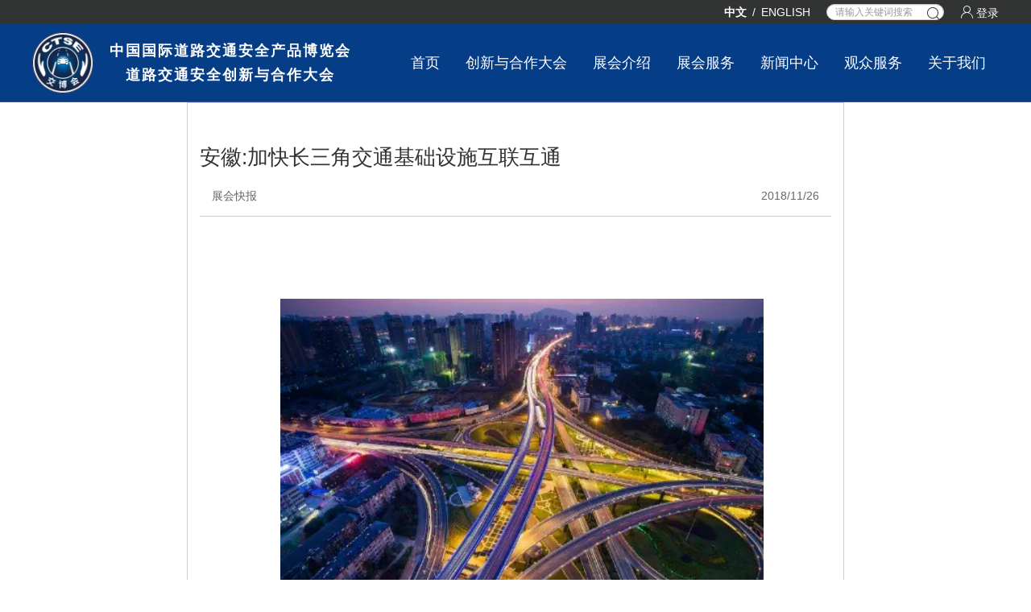

--- FILE ---
content_type: text/html; charset=utf-8
request_url: https://www.ctse.cn/news/detail?id=13396
body_size: 6024
content:
<!doctype html>
<html data-n-head-ssr>
  <head >
    <title>安徽:加快长三角交通基础设施互联互通  - 中国国际道路交通安全产品博览会</title><meta data-n-head="ssr" charset="utf-8"><meta data-n-head="ssr" name="viewport" content="width=device-width, initial-scale=1, user-scalable=0"><meta data-n-head="ssr" data-hid="description" name="description" content="CTSE、交通博览会、中国道路交通安全产品博览会、中国道路交通安全协会"><meta data-n-head="ssr" data-hid="keywords" name="keywords" content="智能交通、交博会、中国道路交通安全产品博览会、智能停车、中国道路交通安全协会、道协"><link data-n-head="ssr" rel="icon" type="image/x-icon" href="/icon.png"><link data-n-head="ssr" rel="stylesheet" type="text/css" href="//at.alicdn.com/t/font_1345023_1kqr2gnfhq7.css"><script data-n-head="ssr" src="https://map.qq.com/api/js?v=2.exp&amp;key=2YSBZ-ROPHF-ZNOJM-NJBNN-TJDFQ-V7BB7" type="text/javascript" charset="utf-8"></script><script data-n-head="ssr" src="/UE2/third-party/jquery-1.10.2.min.js" type="text/javascript" charset="utf-8"></script><script data-n-head="ssr" src="/UE2/ueditor.config.js" type="text/javascript" charset="utf-8"></script><script data-n-head="ssr" src="/UE2/ueditor.all.js" type="text/javascript" charset="utf-8"></script><script data-n-head="ssr" src="/UE2/ueditor.parse.js" type="text/javascript" charset="utf-8"></script><script data-n-head="ssr" src="/UE2/lang/zh-cn/zh-cn.js" type="text/javascript" charset="utf-8"></script><link rel="preload" href="https://s0.crsa.net/static/ctse-web/65bbab4.js" as="script"><link rel="preload" href="https://s0.crsa.net/static/ctse-web/9dfb737.js" as="script"><link rel="preload" href="https://s0.crsa.net/static/ctse-web/css/1186a4e.css" as="style"><link rel="preload" href="https://s0.crsa.net/static/ctse-web/cade080.js" as="script"><link rel="preload" href="https://s0.crsa.net/static/ctse-web/css/141be75.css" as="style"><link rel="preload" href="https://s0.crsa.net/static/ctse-web/040bdae.js" as="script"><link rel="preload" href="https://s0.crsa.net/static/ctse-web/css/ee31599.css" as="style"><link rel="preload" href="https://s0.crsa.net/static/ctse-web/0567196.js" as="script"><link rel="stylesheet" href="https://s0.crsa.net/static/ctse-web/css/1186a4e.css"><link rel="stylesheet" href="https://s0.crsa.net/static/ctse-web/css/141be75.css"><link rel="stylesheet" href="https://s0.crsa.net/static/ctse-web/css/ee31599.css">
  </head>
  <body >
    <div data-server-rendered="true" id="__nuxt"><!----><div id="__layout"><div class="body-wrapper"><div class="app-header"><div class="app-header-topbar section-container"><div class="app-header-topbar-inner section-wrap"><div class="ahti-lang"><span class="ahtil-item __actived">
            中文
          </span> <span class="ahtil-split">/</span> <span class="ahtil-item">
            ENGLISH
          </span></div> <div class="ahti-search fl"><input type="text" placeholder="请输入关键词搜索" value="" class="form-control input-sm"> <i class="iconfont icon-search"></i> <!----></div> <!----> <!----> <a href="/member/login" class="ahti-login fl"><i class="iconfont icon-yonghu"></i> <span>登录</span></a></div></div> <div class="app-header-container section-container"><div class="app-header-nav section-wrap"><a href="/" class="app-header-nav-logo nuxt-link-active"><img src="https://pic1.baobaohehu.com/ctse/attachment/20191214/20191214224851953_logo.png?x-oss-process=image/resize,w_160"> <div class="app-header-nav-title"><h1 class="ahnt-h">
              中国国际道路交通安全产品博览会
            </h1> <h2 class="ahnt-h">
              道路交通安全创新与合作大会
            </h2></div></a> <div class="app-header-nav-links"><a href="/" class="nav-item nuxt-link-active" style="margin-left:0;">
            首页
          </a> <a href="/summit/first" class="nav-item" style="margin-left:0;">
            创新与合作大会
          </a> <div class="nav-item">
            展会介绍
            <div class="nav-child"><div class="nav-child-title">展会介绍</div> <a href="/expo" class="nav-child-item">
                本届展会
              </a> <a href="/expo/history" class="nav-child-item">
                往届展会
              </a></div></div> <a to="javascript:void(0)" class="nav-item">
            展会服务
          </a> <a href="/news" class="nav-item nuxt-link-active">
            新闻中心
          </a> <a href="javascript:void(0)" class="nav-item">
            观众服务
          </a> <a href="/about/us" class="nav-item">
            关于我们
          </a></div></div></div></div> <!----> <div class="__page-body"><div data-v-ef2b7dc2><div class="stack" style="display:none;" data-v-0b4c1751 data-v-ef2b7dc2><div class="box box-inner" data-v-0b4c1751><div class="item __home" data-v-0b4c1751><i class="iconfont icon-home" data-v-0b4c1751></i> <a href="/" class="nuxt-link-active" data-v-0b4c1751>首页</a> <i class="iconfont icon-you" data-v-0b4c1751></i></div> <div class="item" data-v-0b4c1751><a href="/news/detail#" data-v-0b4c1751>新闻资讯</a> <!----></div></div></div> <div class="container box-inner __article news-page ql-container ql-snow" data-v-ef2b7dc2><h1 data-v-ef2b7dc2>安徽:加快长三角交通基础设施互联互通 </h1> <div class="info box" data-v-ef2b7dc2><span class="category" data-v-ef2b7dc2>展会快报</span> <span class="date" data-v-ef2b7dc2>2018/11/27</span></div> <div class="ql-editor" data-v-ef2b7dc2><p>
	<br />
</p>
<p style="text-align:center;">
	<span style="font-size:14px;line-height:1.5;"></span><img src="https://pic1.baobaohehu.com/ctse/attach/1572847395224_454.png" width="600" height="389" title="安徽:加快长三角交通基础设施互联互通 " alt="安徽:加快长三角交通基础设施互联互通 " />
</p>
<p>
	<span style="font-size:14px;line-height:1.5;">　　11月24日，长三角综合交通发展大会在南京召开，来自交通运输部和沪、苏、浙、皖等地相关代表500余人与会，共同探讨长三角区域综合交通创新协同发展。大会审议通过《长三角综合交通发展大会倡议书》。"倡议书"提出，长三角地区三省一市将共同强化长三角综合交通高质量一体化发展;共同深化长三角综合交通规划有机衔接;共同加快长三角综合交通基础设施互联互通;共同促进长三角综合交通科技创新示范引领;共同推进长三角综合交通生态环境保护治理;共同推动长三角综合交通管理服务高效协同。</span>
</p>
<p>
	<span style="font-size:14px;line-height:1.5;">　　交通运输部副部长戴东昌在会上表示，加快建设现代综合交通运输体系是长三角区域一体化的内在要求，也是长三角区域经济高质量发展的必由之路。将着力推进长三角地区交通基础设施互联互通、运输服务一体化衔接、区域环保联防联治、交通政策和管理协调创新，加快建设高质量一体化的现代综合交通运输体系，为长三角区域一体化国家战略实施当好先行。</span>
</p>
<p>
	<span style="font-size:14px;line-height:1.5;">　　省政府副省长何树山指出，长三角地区是我国经济最具活力的区域之一，是"一带一路"和长江经济带的重要交汇点。随着长江三角洲区域一体化发展上升为国家战略，迫切需要加快构建互联互通的综合交通运输体系。他强调，安徽承东启西，区位优势独特，近年来交通运输事业发展取得了较大成就。下一步要以长三角更高质量一体化发展为契机，着力做好交通运输领域重点工作。积极参与编制《长三角区域城际铁路网规划》，加快构建多层次轨道交通网。重点实施高速公路扩容和网化两大工程，加快打通省际断头路，持续推进区域港航协同发展，协力打造长三角世界级机场群，强化联合执法和运输服务一体化。全力推动现代化综合交通运输体系建设，为长三角更高质量一体化发展作出更大贡献!省交通运输厅厅长施平表示，打造长三角综合交通运输高质量发展先行示范区"时"已成熟、"势"已具备。他指出，打造综合交通运输高质量发展先行示范区，必须坚持以习近平新时代中国特色社会主义思想为指导，深入贯彻落实党的十九大精神，确立战略目标，把握基本内涵，找准关键点，在改革创新中强化破题，在一体化发展中强化融合，在项目对接上强化落地，在政策保障上强化研究。安徽将与沪苏浙等省市协同配合，共同推进长三角综合交通运输更高质量一体化发展。</span>
</p>
<p>
	<span style="font-size:14px;line-height:1.5;">　　长三角综合交通发展大会拟每年举办一次，以优化区域交通运输体系布局，促成政府部门间共同战略的形成，协调解决交通规划和执行层面的重点问题，并就城市群综合交通、智能交通等议题开展讨论并提出建议路径。</span>
</p>
<p>
	<span style="font-size:14px;line-height:1.5;">　　长三角城市群是"一带一路"与长江经济带的重要交汇地带，在国家现代化建设大局和全方位开放格局中具有举足轻重的战略地位。通过推动交通一体化，将进一步加速长三角区域一体化发展的进程。</span>
</p>
<p>
	<span style="font-size:14px;line-height:1.5;">&nbsp;&nbsp;&nbsp;&nbsp; 来源：中国证券网</span>
</p></div> <!----></div></div></div> <div class="app-footer section-container"><div class="af-content section-wrap"><div class="af-l"><div class="app-header-nav-logo"><img src="https://pic1.baobaohehu.com/ctse/attachment/20191214/20191214224851953_logo.png?x-oss-process=image/resize,w_160" alt> <div class="app-header-nav-title"><div class="ahnt-h">
              中国国际道路交通安全产品博览会
            </div> <div class="ahnt-h">
              道路交通安全创新与合作大会
            </div></div></div> <div class="afc-ext"><div>
            展会地点：南京国际博览中心
            </div> <div>
            展会时间：2026年4月22日至24日
            </div></div></div> <div class="af-c"><div class="af-c-x"><a href="/" class="af-c-item nuxt-link-active">
            首页
          </a> <a href="/summit/first" class="af-c-item">
            创新与合作大会
          </a> <a href="/#fuwu" class="af-c-item">
            展会服务
          </a> <a href="/expo" class="af-c-item">
            本届展会
          </a></div> <div class="af-c-x"><a href="/expo/history" class="af-c-item">
            往届展会
          </a> <a href="/news" class="af-c-item nuxt-link-active">
            新闻中心
          </a> <a href="/#guanzhong" class="af-c-item">
            观众服务
          </a> <a href="/about/us" class="af-c-item">
            关于我们
          </a></div></div> <div class="af-r"><img src="https://s0.crsa.net/1678346936760_62.png?x-oss-process=image/resize,w_200" alt> <div class="af-r-t">扫一扫 更多精彩</div></div></div> <div class="af-copyright section-wrap"><a target="_blank" href="http://www.beian.gov.cn/portal/registerSystemInfo" class="af-x"><img src="https://img.alicdn.com/tfs/TB1..50QpXXXXX7XpXXXXXXXXXX-40-40.png" style="width:16px;height:16px">
        京公网安备 11010202010082号
      </a> <a href="https://beian.miit.gov.cn/" target="_blank" class="af-x">
        京ICP备06012836号-7
      </a> <span class="af-x">Copyright © 中国道路交通安全协会</span> <span class="af-x">北京宜策科技有限公司提供技术支持</span></div></div> <!----></div></div></div><script>window.__NUXT__=(function(a,b,c,d,e,f,g,h){return {layout:"default",data:[{news:{id:13396,title:"安徽:加快长三角交通基础设施互联互通 ",type:3,media_type:c,video:d,image:"https:\u002F\u002Fpic1.baobaohehu.com\u002Fctse\u002Fattach\u002F1572847395224_454.png",content:"\u003Cp\u003E\r\n\t\u003Cbr \u002F\u003E\r\n\u003C\u002Fp\u003E\r\n\u003Cp style=\"text-align:center;\"\u003E\r\n\t\u003Cspan style=\"font-size:14px;line-height:1.5;\"\u003E\u003C\u002Fspan\u003E\u003Cimg src=\"https:\u002F\u002Fpic1.baobaohehu.com\u002Fctse\u002Fattach\u002F1572847395224_454.png\" width=\"600\" height=\"389\" title=\"安徽:加快长三角交通基础设施互联互通 \" alt=\"安徽:加快长三角交通基础设施互联互通 \" \u002F\u003E\r\n\u003C\u002Fp\u003E\r\n\u003Cp\u003E\r\n\t\u003Cspan style=\"font-size:14px;line-height:1.5;\"\u003E　　11月24日，长三角综合交通发展大会在南京召开，来自交通运输部和沪、苏、浙、皖等地相关代表500余人与会，共同探讨长三角区域综合交通创新协同发展。大会审议通过《长三角综合交通发展大会倡议书》。\"倡议书\"提出，长三角地区三省一市将共同强化长三角综合交通高质量一体化发展;共同深化长三角综合交通规划有机衔接;共同加快长三角综合交通基础设施互联互通;共同促进长三角综合交通科技创新示范引领;共同推进长三角综合交通生态环境保护治理;共同推动长三角综合交通管理服务高效协同。\u003C\u002Fspan\u003E\r\n\u003C\u002Fp\u003E\r\n\u003Cp\u003E\r\n\t\u003Cspan style=\"font-size:14px;line-height:1.5;\"\u003E　　交通运输部副部长戴东昌在会上表示，加快建设现代综合交通运输体系是长三角区域一体化的内在要求，也是长三角区域经济高质量发展的必由之路。将着力推进长三角地区交通基础设施互联互通、运输服务一体化衔接、区域环保联防联治、交通政策和管理协调创新，加快建设高质量一体化的现代综合交通运输体系，为长三角区域一体化国家战略实施当好先行。\u003C\u002Fspan\u003E\r\n\u003C\u002Fp\u003E\r\n\u003Cp\u003E\r\n\t\u003Cspan style=\"font-size:14px;line-height:1.5;\"\u003E　　省政府副省长何树山指出，长三角地区是我国经济最具活力的区域之一，是\"一带一路\"和长江经济带的重要交汇点。随着长江三角洲区域一体化发展上升为国家战略，迫切需要加快构建互联互通的综合交通运输体系。他强调，安徽承东启西，区位优势独特，近年来交通运输事业发展取得了较大成就。下一步要以长三角更高质量一体化发展为契机，着力做好交通运输领域重点工作。积极参与编制《长三角区域城际铁路网规划》，加快构建多层次轨道交通网。重点实施高速公路扩容和网化两大工程，加快打通省际断头路，持续推进区域港航协同发展，协力打造长三角世界级机场群，强化联合执法和运输服务一体化。全力推动现代化综合交通运输体系建设，为长三角更高质量一体化发展作出更大贡献!省交通运输厅厅长施平表示，打造长三角综合交通运输高质量发展先行示范区\"时\"已成熟、\"势\"已具备。他指出，打造综合交通运输高质量发展先行示范区，必须坚持以习近平新时代中国特色社会主义思想为指导，深入贯彻落实党的十九大精神，确立战略目标，把握基本内涵，找准关键点，在改革创新中强化破题，在一体化发展中强化融合，在项目对接上强化落地，在政策保障上强化研究。安徽将与沪苏浙等省市协同配合，共同推进长三角综合交通运输更高质量一体化发展。\u003C\u002Fspan\u003E\r\n\u003C\u002Fp\u003E\r\n\u003Cp\u003E\r\n\t\u003Cspan style=\"font-size:14px;line-height:1.5;\"\u003E　　长三角综合交通发展大会拟每年举办一次，以优化区域交通运输体系布局，促成政府部门间共同战略的形成，协调解决交通规划和执行层面的重点问题，并就城市群综合交通、智能交通等议题开展讨论并提出建议路径。\u003C\u002Fspan\u003E\r\n\u003C\u002Fp\u003E\r\n\u003Cp\u003E\r\n\t\u003Cspan style=\"font-size:14px;line-height:1.5;\"\u003E　　长三角城市群是\"一带一路\"与长江经济带的重要交汇地带，在国家现代化建设大局和全方位开放格局中具有举足轻重的战略地位。通过推动交通一体化，将进一步加速长三角区域一体化发展的进程。\u003C\u002Fspan\u003E\r\n\u003C\u002Fp\u003E\r\n\u003Cp\u003E\r\n\t\u003Cspan style=\"font-size:14px;line-height:1.5;\"\u003E&nbsp;&nbsp;&nbsp;&nbsp; 来源：中国证券网\u003C\u002Fspan\u003E\r\n\u003C\u002Fp\u003E",origin:c,sort:0,created_time:e,published_time:e,status:2}}],fetch:{},error:d,state:{lang:{t:{},current:"cn",cn:{"lang-btn":"English",notify:"提醒",login:"登录",loginOut:"退出","nav-index":"首页","nav-summit":f,"nav-expo":"展会介绍","nav-expo_1":"本届展会","nav-expo_2":"往届展会","nav-zhanshang":"展会服务","nav-meiti":"媒体中心","nav-xinwen":"新闻中心","nav-guanzhong":"观众服务","nav-lianxi":"关于我们","btn-canzhan":"参展报名","btn-suoqu":"索取门票","btn-luntan":"论坛演讲报名","btn-yuyue":"论坛坐席预约","info-pizhun":"批准单位","info-zhidao":"指导单位","info-zhuban":"主办单位","nav-title-desp":"中国道路交通安全创新与合作大会","info-schedule":"活动及时间"},en:{"lang-btn":"中文","nav-title":"2023 CTSE","nav-title-desp":"China Road Traffic Safety Innovation and Cooperation Conference",notify:"notify",login:"login",loginOut:"logout","nav-index":"Home","nav-summit":g,"nav-expo":"CTSE","nav-expo_1":"The current exhibition","nav-expo_2":"Previous exhibitions","nav-zhanshang":"Services","nav-meiti":"Media","nav-xinwen":"News","nav-guanzhong":"Booking","nav-lianxi":"Contact Us","btn-canzhan":"Sign up for the Expo","btn-suoqu":"Book tickets","btn-luntan":"Apply for the speech","btn-yuyue":"Book seats","info-pizhun":"Approval Units","info-zhidao":"Guide Unit","info-zhuban":"The organizer","info-schedule":"Schedule"}},user:{userInfo:d},website:{config:{id:c,copyright:"京ICP备06012836号-7    版权所有：Copyright © 2019-2025中国道路交通安全协会   地址：北京市东城区崇文门外大街3号新世界写字楼B座8层",logo_url:"https:\u002F\u002Fpic1.baobaohehu.com\u002Fctse\u002Fattachment\u002F20191214\u002F20191214224851953_logo.png",ico_url:"https:\u002F\u002Fpic1.baobaohehu.com\u002Fctse\u002Fattachment\u002F20190910\u002F20190910154132696_微信图片_20190909123810.jpg",ar_url:"https:\u002F\u002Fs0.crsa.net\u002Fstatic\u002Fvr\u002Fctse-2025\u002Findex.html",ar_enable:a,police_result:b,canguan_enable:a,menpiao_enable:a,yanjiang_enable:a,zuoxi_enable:a,baobei_enable:a,yaoqin_enable:a,canzhan_enable:a,kuaixun_enable:a,preach:b,invite:a,award:b,site_name:"中国国际道路交通安全产品博览会",site_name_en:"China International Road Traffic Safety Products Expo",site_sub_name:"道路交通安全创新与合作大会",site_sub_name_en:"Road Traffic Safety Innovation and Cooperation Conference",site_sub_sname:f,site_sub_sname_en:g,expo_date:"2026年4月22日至24日",expo_addr:"南京国际博览中心",expo_date_en:"April 22-24, 2026",expo_addr_en:"Nanjing International Expo Center",seo_title:"CTSE、交通博览会、中国道路交通安全产品博览会、中国道路交通安全协会",seo_keywords:"智能交通、交博会、中国道路交通安全产品博览会、智能停车、中国道路交通安全协会、道协",zipped_at:"2019-10-20T09:23:19.000Z",zipped_log:["2019-10-19T16:53:01.594Z","2019-10-19T16:53:50.154Z","2019-10-19T16:53:55.982Z","2019-10-19T17:07:43.644Z","2019-10-20T09:23:19.594Z"],jieshao:"\u003Cp\u003E\u003Cimg src=\"https:\u002F\u002Fueditor.ctse.cn\u002Fstorage\u002Fimage\u002F20251114\u002F1763118132827ilfknr.jpg\" title=\"1763118132827ilfknr.jpg\" alt=\"640.jpg\"\u002F\u003E\u003C\u002Fp\u003E\u003Cp\u003E\u003Cimg src=\"https:\u002F\u002Fueditor.ctse.cn\u002Fstorage\u002Fimage\u002F20251114\u002F1763118146549rsfjer.jpg\" title=\"1763118146549rsfjer.jpg\" alt=\"640 (1).jpg\"\u002F\u003E\u003C\u002Fp\u003E",zhinan:"\u003Cp style=\"text-align: center;\"\u003E展会地点：\u003Cspan style=\"color: rgb(255, 255, 255); font-family: &quot;Helvetica Neue&quot;, Helvetica, Arial, sans-serif; font-weight: 700; letter-spacing: 2px; text-wrap: wrap; background-color: rgb(50, 51, 51);\"\u003E福建省厦门市厦门国际会展中心（A3-A6馆、C1-C2馆））\u003C\u002Fspan\u003E\u003C\u002Fp\u003E"},mobile:a}},serverRendered:b,routePath:"\u002Fnews\u002Fdetail",config:{baseURL:"https:\u002F\u002Fapi.ctse.cn",baseURLV2:"https:\u002F\u002Fapi-v2.ctse.cn",_app:{basePath:h,assetsPath:h,cdnURL:"https:\u002F\u002Fs0.crsa.net\u002Fstatic\u002Fctse-web\u002F"}}}}(false,true,1,null,"2018-11-26T21:35:44.000Z","创新与合作大会","CRSIC","\u002F"));</script><script src="https://s0.crsa.net/static/ctse-web/65bbab4.js" defer></script><script src="https://s0.crsa.net/static/ctse-web/0567196.js" defer></script><script src="https://s0.crsa.net/static/ctse-web/9dfb737.js" defer></script><script src="https://s0.crsa.net/static/ctse-web/cade080.js" defer></script><script src="https://s0.crsa.net/static/ctse-web/040bdae.js" defer></script>
  </body>
</html>


--- FILE ---
content_type: text/css; charset=utf-8
request_url: https://s0.crsa.net/static/ctse-web/css/141be75.css
body_size: 43364
content:
.nuxt-progress{position:fixed;top:0;left:0;right:0;height:2px;width:0;opacity:1;transition:width .1s,opacity .4s;background-color:#fff;z-index:999999}.nuxt-progress.nuxt-progress-notransition{transition:none}.nuxt-progress-failed{background-color:red}
/*!
 * Bootstrap v3.3.7 (http://getbootstrap.com)
 * Copyright 2011-2016 Twitter, Inc.
 * Licensed under MIT (https://github.com/twbs/bootstrap/blob/master/LICENSE)
 *//*! normalize.css v3.0.3 | MIT License | github.com/necolas/normalize.css */html{font-family:sans-serif;-ms-text-size-adjust:100%;-webkit-text-size-adjust:100%}body{margin:0}article,aside,details,figcaption,figure,footer,header,hgroup,main,menu,nav,section,summary{display:block}audio,canvas,progress,video{display:inline-block;vertical-align:baseline}audio:not([controls]){display:none;height:0}[hidden],template{display:none}a{background-color:transparent}a:active,a:hover{outline:0}abbr[title]{border-bottom:1px dotted}b,strong{font-weight:700}dfn{font-style:italic}h1{font-size:2em;margin:.67em 0}mark{background:#ff0;color:#000}small{font-size:80%}sub,sup{font-size:75%;line-height:0;position:relative;vertical-align:baseline}sup{top:-.5em}sub{bottom:-.25em}img{border:0}svg:not(:root){overflow:hidden}figure{margin:1em 40px}hr{box-sizing:content-box;height:0}pre{overflow:auto}code,kbd,pre,samp{font-family:monospace,monospace;font-size:1em}button,input,optgroup,select,textarea{color:inherit;font:inherit;margin:0}button{overflow:visible}button,select{text-transform:none}button,html input[type=button],input[type=reset],input[type=submit]{-webkit-appearance:button;cursor:pointer}button[disabled],html input[disabled]{cursor:default}button::-moz-focus-inner,input::-moz-focus-inner{border:0;padding:0}input{line-height:normal}input[type=checkbox],input[type=radio]{box-sizing:border-box;padding:0}input[type=number]::-webkit-inner-spin-button,input[type=number]::-webkit-outer-spin-button{height:auto}input[type=search]{-webkit-appearance:textfield;box-sizing:content-box}input[type=search]::-webkit-search-cancel-button,input[type=search]::-webkit-search-decoration{-webkit-appearance:none}fieldset{border:1px solid silver;margin:0 2px;padding:.35em .625em .75em}textarea{overflow:auto}optgroup{font-weight:700}table{border-collapse:collapse;border-spacing:0}td,th{padding:0}/*! Source: https://github.com/h5bp/html5-boilerplate/blob/master/src/css/main.css */@media print{*,:after,:before{background:transparent!important;color:#000!important;box-shadow:none!important;text-shadow:none!important}a,a:visited{text-decoration:underline}a[href]:after{content:" (" attr(href) ")"}abbr[title]:after{content:" (" attr(title) ")"}a[href^="#"]:after,a[href^="javascript:"]:after{content:""}blockquote,pre{border:1px solid #999;page-break-inside:avoid}thead{display:table-header-group}img,tr{page-break-inside:avoid}img{max-width:100%!important}h2,h3,p{orphans:3;widows:3}h2,h3{page-break-after:avoid}.navbar{display:none}.btn>.caret,.dropup>.btn>.caret{border-top-color:#000!important}.label{border:1px solid #000}.table{border-collapse:collapse!important}.table td,.table th{background-color:#fff!important}.table-bordered td,.table-bordered th{border:1px solid #ddd!important}}@font-face{font-family:Glyphicons Halflings;src:url(https://s0.crsa.net/static/ctse-web/fonts/glyphicons-halflings-regular.5be1347.eot);src:url(https://s0.crsa.net/static/ctse-web/fonts/glyphicons-halflings-regular.5be1347.eot#iefix) format("embedded-opentype"),url(https://s0.crsa.net/static/ctse-web/fonts/glyphicons-halflings-regular.be810be.woff2) format("woff2"),url(https://s0.crsa.net/static/ctse-web/fonts/glyphicons-halflings-regular.82b1212.woff) format("woff"),url(https://s0.crsa.net/static/ctse-web/fonts/glyphicons-halflings-regular.4692b9e.ttf) format("truetype"),url(https://s0.crsa.net/static/ctse-web/img/glyphicons-halflings-regular.060b271.svg#glyphicons_halflingsregular) format("svg")}.glyphicon{position:relative;top:1px;display:inline-block;font-family:Glyphicons Halflings;font-style:normal;font-weight:400;line-height:1;-webkit-font-smoothing:antialiased;-moz-osx-font-smoothing:grayscale}.glyphicon-asterisk:before{content:"\002a"}.glyphicon-plus:before{content:"\002b"}.glyphicon-eur:before,.glyphicon-euro:before{content:"\20ac"}.glyphicon-minus:before{content:"\2212"}.glyphicon-cloud:before{content:"\2601"}.glyphicon-envelope:before{content:"\2709"}.glyphicon-pencil:before{content:"\270f"}.glyphicon-glass:before{content:"\e001"}.glyphicon-music:before{content:"\e002"}.glyphicon-search:before{content:"\e003"}.glyphicon-heart:before{content:"\e005"}.glyphicon-star:before{content:"\e006"}.glyphicon-star-empty:before{content:"\e007"}.glyphicon-user:before{content:"\e008"}.glyphicon-film:before{content:"\e009"}.glyphicon-th-large:before{content:"\e010"}.glyphicon-th:before{content:"\e011"}.glyphicon-th-list:before{content:"\e012"}.glyphicon-ok:before{content:"\e013"}.glyphicon-remove:before{content:"\e014"}.glyphicon-zoom-in:before{content:"\e015"}.glyphicon-zoom-out:before{content:"\e016"}.glyphicon-off:before{content:"\e017"}.glyphicon-signal:before{content:"\e018"}.glyphicon-cog:before{content:"\e019"}.glyphicon-trash:before{content:"\e020"}.glyphicon-home:before{content:"\e021"}.glyphicon-file:before{content:"\e022"}.glyphicon-time:before{content:"\e023"}.glyphicon-road:before{content:"\e024"}.glyphicon-download-alt:before{content:"\e025"}.glyphicon-download:before{content:"\e026"}.glyphicon-upload:before{content:"\e027"}.glyphicon-inbox:before{content:"\e028"}.glyphicon-play-circle:before{content:"\e029"}.glyphicon-repeat:before{content:"\e030"}.glyphicon-refresh:before{content:"\e031"}.glyphicon-list-alt:before{content:"\e032"}.glyphicon-lock:before{content:"\e033"}.glyphicon-flag:before{content:"\e034"}.glyphicon-headphones:before{content:"\e035"}.glyphicon-volume-off:before{content:"\e036"}.glyphicon-volume-down:before{content:"\e037"}.glyphicon-volume-up:before{content:"\e038"}.glyphicon-qrcode:before{content:"\e039"}.glyphicon-barcode:before{content:"\e040"}.glyphicon-tag:before{content:"\e041"}.glyphicon-tags:before{content:"\e042"}.glyphicon-book:before{content:"\e043"}.glyphicon-bookmark:before{content:"\e044"}.glyphicon-print:before{content:"\e045"}.glyphicon-camera:before{content:"\e046"}.glyphicon-font:before{content:"\e047"}.glyphicon-bold:before{content:"\e048"}.glyphicon-italic:before{content:"\e049"}.glyphicon-text-height:before{content:"\e050"}.glyphicon-text-width:before{content:"\e051"}.glyphicon-align-left:before{content:"\e052"}.glyphicon-align-center:before{content:"\e053"}.glyphicon-align-right:before{content:"\e054"}.glyphicon-align-justify:before{content:"\e055"}.glyphicon-list:before{content:"\e056"}.glyphicon-indent-left:before{content:"\e057"}.glyphicon-indent-right:before{content:"\e058"}.glyphicon-facetime-video:before{content:"\e059"}.glyphicon-picture:before{content:"\e060"}.glyphicon-map-marker:before{content:"\e062"}.glyphicon-adjust:before{content:"\e063"}.glyphicon-tint:before{content:"\e064"}.glyphicon-edit:before{content:"\e065"}.glyphicon-share:before{content:"\e066"}.glyphicon-check:before{content:"\e067"}.glyphicon-move:before{content:"\e068"}.glyphicon-step-backward:before{content:"\e069"}.glyphicon-fast-backward:before{content:"\e070"}.glyphicon-backward:before{content:"\e071"}.glyphicon-play:before{content:"\e072"}.glyphicon-pause:before{content:"\e073"}.glyphicon-stop:before{content:"\e074"}.glyphicon-forward:before{content:"\e075"}.glyphicon-fast-forward:before{content:"\e076"}.glyphicon-step-forward:before{content:"\e077"}.glyphicon-eject:before{content:"\e078"}.glyphicon-chevron-left:before{content:"\e079"}.glyphicon-chevron-right:before{content:"\e080"}.glyphicon-plus-sign:before{content:"\e081"}.glyphicon-minus-sign:before{content:"\e082"}.glyphicon-remove-sign:before{content:"\e083"}.glyphicon-ok-sign:before{content:"\e084"}.glyphicon-question-sign:before{content:"\e085"}.glyphicon-info-sign:before{content:"\e086"}.glyphicon-screenshot:before{content:"\e087"}.glyphicon-remove-circle:before{content:"\e088"}.glyphicon-ok-circle:before{content:"\e089"}.glyphicon-ban-circle:before{content:"\e090"}.glyphicon-arrow-left:before{content:"\e091"}.glyphicon-arrow-right:before{content:"\e092"}.glyphicon-arrow-up:before{content:"\e093"}.glyphicon-arrow-down:before{content:"\e094"}.glyphicon-share-alt:before{content:"\e095"}.glyphicon-resize-full:before{content:"\e096"}.glyphicon-resize-small:before{content:"\e097"}.glyphicon-exclamation-sign:before{content:"\e101"}.glyphicon-gift:before{content:"\e102"}.glyphicon-leaf:before{content:"\e103"}.glyphicon-fire:before{content:"\e104"}.glyphicon-eye-open:before{content:"\e105"}.glyphicon-eye-close:before{content:"\e106"}.glyphicon-warning-sign:before{content:"\e107"}.glyphicon-plane:before{content:"\e108"}.glyphicon-calendar:before{content:"\e109"}.glyphicon-random:before{content:"\e110"}.glyphicon-comment:before{content:"\e111"}.glyphicon-magnet:before{content:"\e112"}.glyphicon-chevron-up:before{content:"\e113"}.glyphicon-chevron-down:before{content:"\e114"}.glyphicon-retweet:before{content:"\e115"}.glyphicon-shopping-cart:before{content:"\e116"}.glyphicon-folder-close:before{content:"\e117"}.glyphicon-folder-open:before{content:"\e118"}.glyphicon-resize-vertical:before{content:"\e119"}.glyphicon-resize-horizontal:before{content:"\e120"}.glyphicon-hdd:before{content:"\e121"}.glyphicon-bullhorn:before{content:"\e122"}.glyphicon-bell:before{content:"\e123"}.glyphicon-certificate:before{content:"\e124"}.glyphicon-thumbs-up:before{content:"\e125"}.glyphicon-thumbs-down:before{content:"\e126"}.glyphicon-hand-right:before{content:"\e127"}.glyphicon-hand-left:before{content:"\e128"}.glyphicon-hand-up:before{content:"\e129"}.glyphicon-hand-down:before{content:"\e130"}.glyphicon-circle-arrow-right:before{content:"\e131"}.glyphicon-circle-arrow-left:before{content:"\e132"}.glyphicon-circle-arrow-up:before{content:"\e133"}.glyphicon-circle-arrow-down:before{content:"\e134"}.glyphicon-globe:before{content:"\e135"}.glyphicon-wrench:before{content:"\e136"}.glyphicon-tasks:before{content:"\e137"}.glyphicon-filter:before{content:"\e138"}.glyphicon-briefcase:before{content:"\e139"}.glyphicon-fullscreen:before{content:"\e140"}.glyphicon-dashboard:before{content:"\e141"}.glyphicon-paperclip:before{content:"\e142"}.glyphicon-heart-empty:before{content:"\e143"}.glyphicon-link:before{content:"\e144"}.glyphicon-phone:before{content:"\e145"}.glyphicon-pushpin:before{content:"\e146"}.glyphicon-usd:before{content:"\e148"}.glyphicon-gbp:before{content:"\e149"}.glyphicon-sort:before{content:"\e150"}.glyphicon-sort-by-alphabet:before{content:"\e151"}.glyphicon-sort-by-alphabet-alt:before{content:"\e152"}.glyphicon-sort-by-order:before{content:"\e153"}.glyphicon-sort-by-order-alt:before{content:"\e154"}.glyphicon-sort-by-attributes:before{content:"\e155"}.glyphicon-sort-by-attributes-alt:before{content:"\e156"}.glyphicon-unchecked:before{content:"\e157"}.glyphicon-expand:before{content:"\e158"}.glyphicon-collapse-down:before{content:"\e159"}.glyphicon-collapse-up:before{content:"\e160"}.glyphicon-log-in:before{content:"\e161"}.glyphicon-flash:before{content:"\e162"}.glyphicon-log-out:before{content:"\e163"}.glyphicon-new-window:before{content:"\e164"}.glyphicon-record:before{content:"\e165"}.glyphicon-save:before{content:"\e166"}.glyphicon-open:before{content:"\e167"}.glyphicon-saved:before{content:"\e168"}.glyphicon-import:before{content:"\e169"}.glyphicon-export:before{content:"\e170"}.glyphicon-send:before{content:"\e171"}.glyphicon-floppy-disk:before{content:"\e172"}.glyphicon-floppy-saved:before{content:"\e173"}.glyphicon-floppy-remove:before{content:"\e174"}.glyphicon-floppy-save:before{content:"\e175"}.glyphicon-floppy-open:before{content:"\e176"}.glyphicon-credit-card:before{content:"\e177"}.glyphicon-transfer:before{content:"\e178"}.glyphicon-cutlery:before{content:"\e179"}.glyphicon-header:before{content:"\e180"}.glyphicon-compressed:before{content:"\e181"}.glyphicon-earphone:before{content:"\e182"}.glyphicon-phone-alt:before{content:"\e183"}.glyphicon-tower:before{content:"\e184"}.glyphicon-stats:before{content:"\e185"}.glyphicon-sd-video:before{content:"\e186"}.glyphicon-hd-video:before{content:"\e187"}.glyphicon-subtitles:before{content:"\e188"}.glyphicon-sound-stereo:before{content:"\e189"}.glyphicon-sound-dolby:before{content:"\e190"}.glyphicon-sound-5-1:before{content:"\e191"}.glyphicon-sound-6-1:before{content:"\e192"}.glyphicon-sound-7-1:before{content:"\e193"}.glyphicon-copyright-mark:before{content:"\e194"}.glyphicon-registration-mark:before{content:"\e195"}.glyphicon-cloud-download:before{content:"\e197"}.glyphicon-cloud-upload:before{content:"\e198"}.glyphicon-tree-conifer:before{content:"\e199"}.glyphicon-tree-deciduous:before{content:"\e200"}.glyphicon-cd:before{content:"\e201"}.glyphicon-save-file:before{content:"\e202"}.glyphicon-open-file:before{content:"\e203"}.glyphicon-level-up:before{content:"\e204"}.glyphicon-copy:before{content:"\e205"}.glyphicon-paste:before{content:"\e206"}.glyphicon-alert:before{content:"\e209"}.glyphicon-equalizer:before{content:"\e210"}.glyphicon-king:before{content:"\e211"}.glyphicon-queen:before{content:"\e212"}.glyphicon-pawn:before{content:"\e213"}.glyphicon-bishop:before{content:"\e214"}.glyphicon-knight:before{content:"\e215"}.glyphicon-baby-formula:before{content:"\e216"}.glyphicon-tent:before{content:"\26fa"}.glyphicon-blackboard:before{content:"\e218"}.glyphicon-bed:before{content:"\e219"}.glyphicon-apple:before{content:"\f8ff"}.glyphicon-erase:before{content:"\e221"}.glyphicon-hourglass:before{content:"\231b"}.glyphicon-lamp:before{content:"\e223"}.glyphicon-duplicate:before{content:"\e224"}.glyphicon-piggy-bank:before{content:"\e225"}.glyphicon-scissors:before{content:"\e226"}.glyphicon-bitcoin:before,.glyphicon-btc:before,.glyphicon-xbt:before{content:"\e227"}.glyphicon-jpy:before,.glyphicon-yen:before{content:"\00a5"}.glyphicon-rub:before,.glyphicon-ruble:before{content:"\20bd"}.glyphicon-scale:before{content:"\e230"}.glyphicon-ice-lolly:before{content:"\e231"}.glyphicon-ice-lolly-tasted:before{content:"\e232"}.glyphicon-education:before{content:"\e233"}.glyphicon-option-horizontal:before{content:"\e234"}.glyphicon-option-vertical:before{content:"\e235"}.glyphicon-menu-hamburger:before{content:"\e236"}.glyphicon-modal-window:before{content:"\e237"}.glyphicon-oil:before{content:"\e238"}.glyphicon-grain:before{content:"\e239"}.glyphicon-sunglasses:before{content:"\e240"}.glyphicon-text-size:before{content:"\e241"}.glyphicon-text-color:before{content:"\e242"}.glyphicon-text-background:before{content:"\e243"}.glyphicon-object-align-top:before{content:"\e244"}.glyphicon-object-align-bottom:before{content:"\e245"}.glyphicon-object-align-horizontal:before{content:"\e246"}.glyphicon-object-align-left:before{content:"\e247"}.glyphicon-object-align-vertical:before{content:"\e248"}.glyphicon-object-align-right:before{content:"\e249"}.glyphicon-triangle-right:before{content:"\e250"}.glyphicon-triangle-left:before{content:"\e251"}.glyphicon-triangle-bottom:before{content:"\e252"}.glyphicon-triangle-top:before{content:"\e253"}.glyphicon-console:before{content:"\e254"}.glyphicon-superscript:before{content:"\e255"}.glyphicon-subscript:before{content:"\e256"}.glyphicon-menu-left:before{content:"\e257"}.glyphicon-menu-right:before{content:"\e258"}.glyphicon-menu-down:before{content:"\e259"}.glyphicon-menu-up:before{content:"\e260"}*,:after,:before{box-sizing:border-box}html{font-size:10px;-webkit-tap-highlight-color:rgba(0,0,0,0)}body{font-family:Helvetica Neue,Helvetica,Arial,sans-serif;font-size:14px;line-height:1.42857;color:#333;background-color:#fff}button,input,select,textarea{font-family:inherit;font-size:inherit;line-height:inherit}a{color:#337ab7;text-decoration:none}a:focus,a:hover{color:#23527c;text-decoration:underline}a:focus{outline:5px auto -webkit-focus-ring-color;outline-offset:-2px}figure{margin:0}img{vertical-align:middle}.img-responsive{display:block;max-width:100%;height:auto}.img-rounded{border-radius:6px}.img-thumbnail{padding:4px;line-height:1.42857;background-color:#fff;border:1px solid #ddd;border-radius:4px;transition:all .2s ease-in-out;display:inline-block;max-width:100%;height:auto}.img-circle{border-radius:50%}hr{margin-top:20px;margin-bottom:20px;border:0;border-top:1px solid #eee}.sr-only{position:absolute;width:1px;height:1px;margin:-1px;padding:0;overflow:hidden;clip:rect(0,0,0,0);border:0}.sr-only-focusable:active,.sr-only-focusable:focus{position:static;width:auto;height:auto;margin:0;overflow:visible;clip:auto}[role=button]{cursor:pointer}.h1,.h2,.h3,.h4,.h5,.h6,h1,h2,h3,h4,h5,h6{font-family:inherit;font-weight:500;line-height:1.1;color:inherit}.h1 .small,.h1 small,.h2 .small,.h2 small,.h3 .small,.h3 small,.h4 .small,.h4 small,.h5 .small,.h5 small,.h6 .small,.h6 small,h1 .small,h1 small,h2 .small,h2 small,h3 .small,h3 small,h4 .small,h4 small,h5 .small,h5 small,h6 .small,h6 small{font-weight:400;line-height:1;color:#777}.h1,.h2,.h3,h1,h2,h3{margin-top:20px;margin-bottom:10px}.h1 .small,.h1 small,.h2 .small,.h2 small,.h3 .small,.h3 small,h1 .small,h1 small,h2 .small,h2 small,h3 .small,h3 small{font-size:65%}.h4,.h5,.h6,h4,h5,h6{margin-top:10px;margin-bottom:10px}.h4 .small,.h4 small,.h5 .small,.h5 small,.h6 .small,.h6 small,h4 .small,h4 small,h5 .small,h5 small,h6 .small,h6 small{font-size:75%}.h1,h1{font-size:36px}.h2,h2{font-size:30px}.h3,h3{font-size:24px}.h4,h4{font-size:18px}.h5,h5{font-size:14px}.h6,h6{font-size:12px}p{margin:0 0 10px}.lead{margin-bottom:20px;font-size:16px;font-weight:300;line-height:1.4}@media (min-width:768px){.lead{font-size:21px}}.small,small{font-size:85%}.mark,mark{background-color:#fcf8e3;padding:.2em}.text-left{text-align:left}.text-right{text-align:right}.text-center{text-align:center}.text-justify{text-align:justify}.text-nowrap{white-space:nowrap}.text-lowercase{text-transform:lowercase}.initialism,.text-uppercase{text-transform:uppercase}.text-capitalize{text-transform:capitalize}.text-muted{color:#777}.text-primary{color:#337ab7}a.text-primary:focus,a.text-primary:hover{color:#286090}.text-success{color:#3c763d}a.text-success:focus,a.text-success:hover{color:#2b542c}.text-info{color:#31708f}a.text-info:focus,a.text-info:hover{color:#245269}.text-warning{color:#8a6d3b}a.text-warning:focus,a.text-warning:hover{color:#66512c}.text-danger{color:#a94442}a.text-danger:focus,a.text-danger:hover{color:#843534}.bg-primary{color:#fff;background-color:#337ab7}a.bg-primary:focus,a.bg-primary:hover{background-color:#286090}.bg-success{background-color:#dff0d8}a.bg-success:focus,a.bg-success:hover{background-color:#c1e2b3}.bg-info{background-color:#d9edf7}a.bg-info:focus,a.bg-info:hover{background-color:#afd9ee}.bg-warning{background-color:#fcf8e3}a.bg-warning:focus,a.bg-warning:hover{background-color:#f7ecb5}.bg-danger{background-color:#f2dede}a.bg-danger:focus,a.bg-danger:hover{background-color:#e4b9b9}.page-header{padding-bottom:9px;margin:40px 0 20px;border-bottom:1px solid #eee}ol,ul{margin-top:0;margin-bottom:10px}ol ol,ol ul,ul ol,ul ul{margin-bottom:0}.list-inline,.list-unstyled{padding-left:0;list-style:none}.list-inline{margin-left:-5px}.list-inline>li{display:inline-block;padding-left:5px;padding-right:5px}dl{margin-top:0;margin-bottom:20px}dd,dt{line-height:1.42857}dt{font-weight:700}dd{margin-left:0}.dl-horizontal dd:after,.dl-horizontal dd:before{content:" ";display:table}.dl-horizontal dd:after{clear:both}@media (min-width:768px){.dl-horizontal dt{float:left;width:160px;clear:left;text-align:right;overflow:hidden;text-overflow:ellipsis;white-space:nowrap}.dl-horizontal dd{margin-left:180px}}abbr[data-original-title],abbr[title]{cursor:help;border-bottom:1px dotted #777}.initialism{font-size:90%}blockquote{padding:10px 20px;margin:0 0 20px;font-size:17.5px;border-left:5px solid #eee}blockquote ol:last-child,blockquote p:last-child,blockquote ul:last-child{margin-bottom:0}blockquote .small,blockquote footer,blockquote small{display:block;font-size:80%;line-height:1.42857;color:#777}blockquote .small:before,blockquote footer:before,blockquote small:before{content:"\2014 \00A0"}.blockquote-reverse,blockquote.pull-right{padding-right:15px;padding-left:0;border-right:5px solid #eee;border-left:0;text-align:right}.blockquote-reverse .small:before,.blockquote-reverse footer:before,.blockquote-reverse small:before,blockquote.pull-right .small:before,blockquote.pull-right footer:before,blockquote.pull-right small:before{content:""}.blockquote-reverse .small:after,.blockquote-reverse footer:after,.blockquote-reverse small:after,blockquote.pull-right .small:after,blockquote.pull-right footer:after,blockquote.pull-right small:after{content:"\00A0 \2014"}address{margin-bottom:20px;font-style:normal;line-height:1.42857}code,kbd,pre,samp{font-family:Menlo,Monaco,Consolas,Courier New,monospace}code{color:#c7254e;background-color:#f9f2f4;border-radius:4px}code,kbd{padding:2px 4px;font-size:90%}kbd{color:#fff;background-color:#333;border-radius:3px;box-shadow:inset 0 -1px 0 rgba(0,0,0,.25)}kbd kbd{padding:0;font-size:100%;font-weight:700;box-shadow:none}pre{display:block;padding:9.5px;margin:0 0 10px;font-size:13px;line-height:1.42857;word-break:break-all;word-wrap:break-word;color:#333;background-color:#f5f5f5;border:1px solid #ccc;border-radius:4px}pre code{padding:0;font-size:inherit;color:inherit;white-space:pre-wrap;background-color:transparent;border-radius:0}.pre-scrollable{max-height:340px;overflow-y:scroll}.container{margin-right:auto;margin-left:auto;padding-left:15px;padding-right:15px}.container:after,.container:before{content:" ";display:table}.container:after{clear:both}@media (min-width:768px){.container{width:750px}}@media (min-width:992px){.container{width:970px}}@media (min-width:1200px){.container{width:1170px}}.container-fluid{margin-right:auto;margin-left:auto;padding-left:15px;padding-right:15px}.container-fluid:after,.container-fluid:before{content:" ";display:table}.container-fluid:after{clear:both}.row{margin-left:-15px;margin-right:-15px}.row:after,.row:before{content:" ";display:table}.row:after{clear:both}.col-lg-1,.col-lg-2,.col-lg-3,.col-lg-4,.col-lg-5,.col-lg-6,.col-lg-7,.col-lg-8,.col-lg-9,.col-lg-10,.col-lg-11,.col-lg-12,.col-md-1,.col-md-2,.col-md-3,.col-md-4,.col-md-5,.col-md-6,.col-md-7,.col-md-8,.col-md-9,.col-md-10,.col-md-11,.col-md-12,.col-sm-1,.col-sm-2,.col-sm-3,.col-sm-4,.col-sm-5,.col-sm-6,.col-sm-7,.col-sm-8,.col-sm-9,.col-sm-10,.col-sm-11,.col-sm-12,.col-xs-1,.col-xs-2,.col-xs-3,.col-xs-4,.col-xs-5,.col-xs-6,.col-xs-7,.col-xs-8,.col-xs-9,.col-xs-10,.col-xs-11,.col-xs-12{position:relative;min-height:1px;padding-left:15px;padding-right:15px}.col-xs-1,.col-xs-2,.col-xs-3,.col-xs-4,.col-xs-5,.col-xs-6,.col-xs-7,.col-xs-8,.col-xs-9,.col-xs-10,.col-xs-11,.col-xs-12{float:left}.col-xs-1{width:8.33333%}.col-xs-2{width:16.66667%}.col-xs-3{width:25%}.col-xs-4{width:33.33333%}.col-xs-5{width:41.66667%}.col-xs-6{width:50%}.col-xs-7{width:58.33333%}.col-xs-8{width:66.66667%}.col-xs-9{width:75%}.col-xs-10{width:83.33333%}.col-xs-11{width:91.66667%}.col-xs-12{width:100%}.col-xs-pull-0{right:auto}.col-xs-pull-1{right:8.33333%}.col-xs-pull-2{right:16.66667%}.col-xs-pull-3{right:25%}.col-xs-pull-4{right:33.33333%}.col-xs-pull-5{right:41.66667%}.col-xs-pull-6{right:50%}.col-xs-pull-7{right:58.33333%}.col-xs-pull-8{right:66.66667%}.col-xs-pull-9{right:75%}.col-xs-pull-10{right:83.33333%}.col-xs-pull-11{right:91.66667%}.col-xs-pull-12{right:100%}.col-xs-push-0{left:auto}.col-xs-push-1{left:8.33333%}.col-xs-push-2{left:16.66667%}.col-xs-push-3{left:25%}.col-xs-push-4{left:33.33333%}.col-xs-push-5{left:41.66667%}.col-xs-push-6{left:50%}.col-xs-push-7{left:58.33333%}.col-xs-push-8{left:66.66667%}.col-xs-push-9{left:75%}.col-xs-push-10{left:83.33333%}.col-xs-push-11{left:91.66667%}.col-xs-push-12{left:100%}.col-xs-offset-0{margin-left:0}.col-xs-offset-1{margin-left:8.33333%}.col-xs-offset-2{margin-left:16.66667%}.col-xs-offset-3{margin-left:25%}.col-xs-offset-4{margin-left:33.33333%}.col-xs-offset-5{margin-left:41.66667%}.col-xs-offset-6{margin-left:50%}.col-xs-offset-7{margin-left:58.33333%}.col-xs-offset-8{margin-left:66.66667%}.col-xs-offset-9{margin-left:75%}.col-xs-offset-10{margin-left:83.33333%}.col-xs-offset-11{margin-left:91.66667%}.col-xs-offset-12{margin-left:100%}@media (min-width:768px){.col-sm-1,.col-sm-2,.col-sm-3,.col-sm-4,.col-sm-5,.col-sm-6,.col-sm-7,.col-sm-8,.col-sm-9,.col-sm-10,.col-sm-11,.col-sm-12{float:left}.col-sm-1{width:8.33333%}.col-sm-2{width:16.66667%}.col-sm-3{width:25%}.col-sm-4{width:33.33333%}.col-sm-5{width:41.66667%}.col-sm-6{width:50%}.col-sm-7{width:58.33333%}.col-sm-8{width:66.66667%}.col-sm-9{width:75%}.col-sm-10{width:83.33333%}.col-sm-11{width:91.66667%}.col-sm-12{width:100%}.col-sm-pull-0{right:auto}.col-sm-pull-1{right:8.33333%}.col-sm-pull-2{right:16.66667%}.col-sm-pull-3{right:25%}.col-sm-pull-4{right:33.33333%}.col-sm-pull-5{right:41.66667%}.col-sm-pull-6{right:50%}.col-sm-pull-7{right:58.33333%}.col-sm-pull-8{right:66.66667%}.col-sm-pull-9{right:75%}.col-sm-pull-10{right:83.33333%}.col-sm-pull-11{right:91.66667%}.col-sm-pull-12{right:100%}.col-sm-push-0{left:auto}.col-sm-push-1{left:8.33333%}.col-sm-push-2{left:16.66667%}.col-sm-push-3{left:25%}.col-sm-push-4{left:33.33333%}.col-sm-push-5{left:41.66667%}.col-sm-push-6{left:50%}.col-sm-push-7{left:58.33333%}.col-sm-push-8{left:66.66667%}.col-sm-push-9{left:75%}.col-sm-push-10{left:83.33333%}.col-sm-push-11{left:91.66667%}.col-sm-push-12{left:100%}.col-sm-offset-0{margin-left:0}.col-sm-offset-1{margin-left:8.33333%}.col-sm-offset-2{margin-left:16.66667%}.col-sm-offset-3{margin-left:25%}.col-sm-offset-4{margin-left:33.33333%}.col-sm-offset-5{margin-left:41.66667%}.col-sm-offset-6{margin-left:50%}.col-sm-offset-7{margin-left:58.33333%}.col-sm-offset-8{margin-left:66.66667%}.col-sm-offset-9{margin-left:75%}.col-sm-offset-10{margin-left:83.33333%}.col-sm-offset-11{margin-left:91.66667%}.col-sm-offset-12{margin-left:100%}}@media (min-width:992px){.col-md-1,.col-md-2,.col-md-3,.col-md-4,.col-md-5,.col-md-6,.col-md-7,.col-md-8,.col-md-9,.col-md-10,.col-md-11,.col-md-12{float:left}.col-md-1{width:8.33333%}.col-md-2{width:16.66667%}.col-md-3{width:25%}.col-md-4{width:33.33333%}.col-md-5{width:41.66667%}.col-md-6{width:50%}.col-md-7{width:58.33333%}.col-md-8{width:66.66667%}.col-md-9{width:75%}.col-md-10{width:83.33333%}.col-md-11{width:91.66667%}.col-md-12{width:100%}.col-md-pull-0{right:auto}.col-md-pull-1{right:8.33333%}.col-md-pull-2{right:16.66667%}.col-md-pull-3{right:25%}.col-md-pull-4{right:33.33333%}.col-md-pull-5{right:41.66667%}.col-md-pull-6{right:50%}.col-md-pull-7{right:58.33333%}.col-md-pull-8{right:66.66667%}.col-md-pull-9{right:75%}.col-md-pull-10{right:83.33333%}.col-md-pull-11{right:91.66667%}.col-md-pull-12{right:100%}.col-md-push-0{left:auto}.col-md-push-1{left:8.33333%}.col-md-push-2{left:16.66667%}.col-md-push-3{left:25%}.col-md-push-4{left:33.33333%}.col-md-push-5{left:41.66667%}.col-md-push-6{left:50%}.col-md-push-7{left:58.33333%}.col-md-push-8{left:66.66667%}.col-md-push-9{left:75%}.col-md-push-10{left:83.33333%}.col-md-push-11{left:91.66667%}.col-md-push-12{left:100%}.col-md-offset-0{margin-left:0}.col-md-offset-1{margin-left:8.33333%}.col-md-offset-2{margin-left:16.66667%}.col-md-offset-3{margin-left:25%}.col-md-offset-4{margin-left:33.33333%}.col-md-offset-5{margin-left:41.66667%}.col-md-offset-6{margin-left:50%}.col-md-offset-7{margin-left:58.33333%}.col-md-offset-8{margin-left:66.66667%}.col-md-offset-9{margin-left:75%}.col-md-offset-10{margin-left:83.33333%}.col-md-offset-11{margin-left:91.66667%}.col-md-offset-12{margin-left:100%}}@media (min-width:1200px){.col-lg-1,.col-lg-2,.col-lg-3,.col-lg-4,.col-lg-5,.col-lg-6,.col-lg-7,.col-lg-8,.col-lg-9,.col-lg-10,.col-lg-11,.col-lg-12{float:left}.col-lg-1{width:8.33333%}.col-lg-2{width:16.66667%}.col-lg-3{width:25%}.col-lg-4{width:33.33333%}.col-lg-5{width:41.66667%}.col-lg-6{width:50%}.col-lg-7{width:58.33333%}.col-lg-8{width:66.66667%}.col-lg-9{width:75%}.col-lg-10{width:83.33333%}.col-lg-11{width:91.66667%}.col-lg-12{width:100%}.col-lg-pull-0{right:auto}.col-lg-pull-1{right:8.33333%}.col-lg-pull-2{right:16.66667%}.col-lg-pull-3{right:25%}.col-lg-pull-4{right:33.33333%}.col-lg-pull-5{right:41.66667%}.col-lg-pull-6{right:50%}.col-lg-pull-7{right:58.33333%}.col-lg-pull-8{right:66.66667%}.col-lg-pull-9{right:75%}.col-lg-pull-10{right:83.33333%}.col-lg-pull-11{right:91.66667%}.col-lg-pull-12{right:100%}.col-lg-push-0{left:auto}.col-lg-push-1{left:8.33333%}.col-lg-push-2{left:16.66667%}.col-lg-push-3{left:25%}.col-lg-push-4{left:33.33333%}.col-lg-push-5{left:41.66667%}.col-lg-push-6{left:50%}.col-lg-push-7{left:58.33333%}.col-lg-push-8{left:66.66667%}.col-lg-push-9{left:75%}.col-lg-push-10{left:83.33333%}.col-lg-push-11{left:91.66667%}.col-lg-push-12{left:100%}.col-lg-offset-0{margin-left:0}.col-lg-offset-1{margin-left:8.33333%}.col-lg-offset-2{margin-left:16.66667%}.col-lg-offset-3{margin-left:25%}.col-lg-offset-4{margin-left:33.33333%}.col-lg-offset-5{margin-left:41.66667%}.col-lg-offset-6{margin-left:50%}.col-lg-offset-7{margin-left:58.33333%}.col-lg-offset-8{margin-left:66.66667%}.col-lg-offset-9{margin-left:75%}.col-lg-offset-10{margin-left:83.33333%}.col-lg-offset-11{margin-left:91.66667%}.col-lg-offset-12{margin-left:100%}}table{background-color:transparent}caption{padding-top:8px;padding-bottom:8px;color:#777}caption,th{text-align:left}.table{width:100%;max-width:100%;margin-bottom:20px}.table>tbody>tr>td,.table>tbody>tr>th,.table>tfoot>tr>td,.table>tfoot>tr>th,.table>thead>tr>td,.table>thead>tr>th{padding:8px;line-height:1.42857;vertical-align:top;border-top:1px solid #ddd}.table>thead>tr>th{vertical-align:bottom;border-bottom:2px solid #ddd}.table>caption+thead>tr:first-child>td,.table>caption+thead>tr:first-child>th,.table>colgroup+thead>tr:first-child>td,.table>colgroup+thead>tr:first-child>th,.table>thead:first-child>tr:first-child>td,.table>thead:first-child>tr:first-child>th{border-top:0}.table>tbody+tbody{border-top:2px solid #ddd}.table .table{background-color:#fff}.table-condensed>tbody>tr>td,.table-condensed>tbody>tr>th,.table-condensed>tfoot>tr>td,.table-condensed>tfoot>tr>th,.table-condensed>thead>tr>td,.table-condensed>thead>tr>th{padding:5px}.table-bordered,.table-bordered>tbody>tr>td,.table-bordered>tbody>tr>th,.table-bordered>tfoot>tr>td,.table-bordered>tfoot>tr>th,.table-bordered>thead>tr>td,.table-bordered>thead>tr>th{border:1px solid #ddd}.table-bordered>thead>tr>td,.table-bordered>thead>tr>th{border-bottom-width:2px}.table-striped>tbody>tr:nth-of-type(odd){background-color:#f9f9f9}.table-hover>tbody>tr:hover{background-color:#f5f5f5}table col[class*=col-]{position:static;float:none;display:table-column}table td[class*=col-],table th[class*=col-]{position:static;float:none;display:table-cell}.table>tbody>tr.active>td,.table>tbody>tr.active>th,.table>tbody>tr>td.active,.table>tbody>tr>th.active,.table>tfoot>tr.active>td,.table>tfoot>tr.active>th,.table>tfoot>tr>td.active,.table>tfoot>tr>th.active,.table>thead>tr.active>td,.table>thead>tr.active>th,.table>thead>tr>td.active,.table>thead>tr>th.active{background-color:#f5f5f5}.table-hover>tbody>tr.active:hover>td,.table-hover>tbody>tr.active:hover>th,.table-hover>tbody>tr:hover>.active,.table-hover>tbody>tr>td.active:hover,.table-hover>tbody>tr>th.active:hover{background-color:#e8e8e8}.table>tbody>tr.success>td,.table>tbody>tr.success>th,.table>tbody>tr>td.success,.table>tbody>tr>th.success,.table>tfoot>tr.success>td,.table>tfoot>tr.success>th,.table>tfoot>tr>td.success,.table>tfoot>tr>th.success,.table>thead>tr.success>td,.table>thead>tr.success>th,.table>thead>tr>td.success,.table>thead>tr>th.success{background-color:#dff0d8}.table-hover>tbody>tr.success:hover>td,.table-hover>tbody>tr.success:hover>th,.table-hover>tbody>tr:hover>.success,.table-hover>tbody>tr>td.success:hover,.table-hover>tbody>tr>th.success:hover{background-color:#d0e9c6}.table>tbody>tr.info>td,.table>tbody>tr.info>th,.table>tbody>tr>td.info,.table>tbody>tr>th.info,.table>tfoot>tr.info>td,.table>tfoot>tr.info>th,.table>tfoot>tr>td.info,.table>tfoot>tr>th.info,.table>thead>tr.info>td,.table>thead>tr.info>th,.table>thead>tr>td.info,.table>thead>tr>th.info{background-color:#d9edf7}.table-hover>tbody>tr.info:hover>td,.table-hover>tbody>tr.info:hover>th,.table-hover>tbody>tr:hover>.info,.table-hover>tbody>tr>td.info:hover,.table-hover>tbody>tr>th.info:hover{background-color:#c4e3f3}.table>tbody>tr.warning>td,.table>tbody>tr.warning>th,.table>tbody>tr>td.warning,.table>tbody>tr>th.warning,.table>tfoot>tr.warning>td,.table>tfoot>tr.warning>th,.table>tfoot>tr>td.warning,.table>tfoot>tr>th.warning,.table>thead>tr.warning>td,.table>thead>tr.warning>th,.table>thead>tr>td.warning,.table>thead>tr>th.warning{background-color:#fcf8e3}.table-hover>tbody>tr.warning:hover>td,.table-hover>tbody>tr.warning:hover>th,.table-hover>tbody>tr:hover>.warning,.table-hover>tbody>tr>td.warning:hover,.table-hover>tbody>tr>th.warning:hover{background-color:#faf2cc}.table>tbody>tr.danger>td,.table>tbody>tr.danger>th,.table>tbody>tr>td.danger,.table>tbody>tr>th.danger,.table>tfoot>tr.danger>td,.table>tfoot>tr.danger>th,.table>tfoot>tr>td.danger,.table>tfoot>tr>th.danger,.table>thead>tr.danger>td,.table>thead>tr.danger>th,.table>thead>tr>td.danger,.table>thead>tr>th.danger{background-color:#f2dede}.table-hover>tbody>tr.danger:hover>td,.table-hover>tbody>tr.danger:hover>th,.table-hover>tbody>tr:hover>.danger,.table-hover>tbody>tr>td.danger:hover,.table-hover>tbody>tr>th.danger:hover{background-color:#ebcccc}.table-responsive{overflow-x:auto;min-height:.01%}@media screen and (max-width:767px){.table-responsive{width:100%;margin-bottom:15px;overflow-y:hidden;-ms-overflow-style:-ms-autohiding-scrollbar;border:1px solid #ddd}.table-responsive>.table{margin-bottom:0}.table-responsive>.table>tbody>tr>td,.table-responsive>.table>tbody>tr>th,.table-responsive>.table>tfoot>tr>td,.table-responsive>.table>tfoot>tr>th,.table-responsive>.table>thead>tr>td,.table-responsive>.table>thead>tr>th{white-space:nowrap}.table-responsive>.table-bordered{border:0}.table-responsive>.table-bordered>tbody>tr>td:first-child,.table-responsive>.table-bordered>tbody>tr>th:first-child,.table-responsive>.table-bordered>tfoot>tr>td:first-child,.table-responsive>.table-bordered>tfoot>tr>th:first-child,.table-responsive>.table-bordered>thead>tr>td:first-child,.table-responsive>.table-bordered>thead>tr>th:first-child{border-left:0}.table-responsive>.table-bordered>tbody>tr>td:last-child,.table-responsive>.table-bordered>tbody>tr>th:last-child,.table-responsive>.table-bordered>tfoot>tr>td:last-child,.table-responsive>.table-bordered>tfoot>tr>th:last-child,.table-responsive>.table-bordered>thead>tr>td:last-child,.table-responsive>.table-bordered>thead>tr>th:last-child{border-right:0}.table-responsive>.table-bordered>tbody>tr:last-child>td,.table-responsive>.table-bordered>tbody>tr:last-child>th,.table-responsive>.table-bordered>tfoot>tr:last-child>td,.table-responsive>.table-bordered>tfoot>tr:last-child>th{border-bottom:0}}fieldset{margin:0;min-width:0}fieldset,legend{padding:0;border:0}legend{display:block;width:100%;margin-bottom:20px;font-size:21px;line-height:inherit;color:#333;border-bottom:1px solid #e5e5e5}label{display:inline-block;max-width:100%;margin-bottom:5px;font-weight:700}input[type=search]{box-sizing:border-box}input[type=checkbox],input[type=radio]{margin:4px 0 0;margin-top:1px\9;line-height:normal}input[type=file]{display:block}input[type=range]{display:block;width:100%}select[multiple],select[size]{height:auto}input[type=checkbox]:focus,input[type=file]:focus,input[type=radio]:focus{outline:5px auto -webkit-focus-ring-color;outline-offset:-2px}output{padding-top:7px}.form-control,output{display:block;font-size:14px;line-height:1.42857;color:#555}.form-control{width:100%;height:34px;padding:6px 12px;background-color:#fff;background-image:none;border:1px solid #ccc;border-radius:4px;box-shadow:inset 0 1px 1px rgba(0,0,0,.075);transition:border-color .15s ease-in-out,box-shadow .15s ease-in-out}.form-control:focus{border-color:#66afe9;outline:0;box-shadow:inset 0 1px 1px rgba(0,0,0,.075),0 0 8px rgba(102,175,233,.6)}.form-control::-moz-placeholder{color:#999;opacity:1}.form-control:-ms-input-placeholder{color:#999}.form-control::-webkit-input-placeholder{color:#999}.form-control::-ms-expand{border:0;background-color:transparent}.form-control[disabled],.form-control[readonly],fieldset[disabled] .form-control{background-color:#eee;opacity:1}.form-control[disabled],fieldset[disabled] .form-control{cursor:not-allowed}textarea.form-control{height:auto}input[type=search]{-webkit-appearance:none}@media screen and (-webkit-min-device-pixel-ratio:0){input[type=date].form-control,input[type=datetime-local].form-control,input[type=month].form-control,input[type=time].form-control{line-height:34px}.input-group-sm>.input-group-btn>input.btn[type=date],.input-group-sm>.input-group-btn>input.btn[type=datetime-local],.input-group-sm>.input-group-btn>input.btn[type=month],.input-group-sm>.input-group-btn>input.btn[type=time],.input-group-sm>input.form-control[type=date],.input-group-sm>input.form-control[type=datetime-local],.input-group-sm>input.form-control[type=month],.input-group-sm>input.form-control[type=time],.input-group-sm>input.input-group-addon[type=date],.input-group-sm>input.input-group-addon[type=datetime-local],.input-group-sm>input.input-group-addon[type=month],.input-group-sm>input.input-group-addon[type=time],.input-group-sm input[type=date],.input-group-sm input[type=datetime-local],.input-group-sm input[type=month],.input-group-sm input[type=time],input[type=date].input-sm,input[type=datetime-local].input-sm,input[type=month].input-sm,input[type=time].input-sm{line-height:30px}.input-group-lg>.input-group-btn>input.btn[type=date],.input-group-lg>.input-group-btn>input.btn[type=datetime-local],.input-group-lg>.input-group-btn>input.btn[type=month],.input-group-lg>.input-group-btn>input.btn[type=time],.input-group-lg>input.form-control[type=date],.input-group-lg>input.form-control[type=datetime-local],.input-group-lg>input.form-control[type=month],.input-group-lg>input.form-control[type=time],.input-group-lg>input.input-group-addon[type=date],.input-group-lg>input.input-group-addon[type=datetime-local],.input-group-lg>input.input-group-addon[type=month],.input-group-lg>input.input-group-addon[type=time],.input-group-lg input[type=date],.input-group-lg input[type=datetime-local],.input-group-lg input[type=month],.input-group-lg input[type=time],input[type=date].input-lg,input[type=datetime-local].input-lg,input[type=month].input-lg,input[type=time].input-lg{line-height:46px}}.form-group{margin-bottom:15px}.checkbox,.radio{position:relative;display:block;margin-top:10px;margin-bottom:10px}.checkbox label,.radio label{min-height:20px;padding-left:20px;margin-bottom:0;font-weight:400;cursor:pointer}.checkbox-inline input[type=checkbox],.checkbox input[type=checkbox],.radio-inline input[type=radio],.radio input[type=radio]{position:absolute;margin-left:-20px;margin-top:4px\9}.checkbox+.checkbox,.radio+.radio{margin-top:-5px}.checkbox-inline,.radio-inline{position:relative;display:inline-block;padding-left:20px;margin-bottom:0;vertical-align:middle;font-weight:400;cursor:pointer}.checkbox-inline+.checkbox-inline,.radio-inline+.radio-inline{margin-top:0;margin-left:10px}.checkbox-inline.disabled,.checkbox.disabled label,.radio-inline.disabled,.radio.disabled label,fieldset[disabled] .checkbox-inline,fieldset[disabled] .checkbox label,fieldset[disabled] .radio-inline,fieldset[disabled] .radio label,fieldset[disabled] input[type=checkbox],fieldset[disabled] input[type=radio],input[type=checkbox].disabled,input[type=checkbox][disabled],input[type=radio].disabled,input[type=radio][disabled]{cursor:not-allowed}.form-control-static{padding-top:7px;padding-bottom:7px;margin-bottom:0;min-height:34px}.form-control-static.input-lg,.form-control-static.input-sm,.input-group-lg>.form-control-static.form-control,.input-group-lg>.form-control-static.input-group-addon,.input-group-lg>.input-group-btn>.form-control-static.btn,.input-group-sm>.form-control-static.form-control,.input-group-sm>.form-control-static.input-group-addon,.input-group-sm>.input-group-btn>.form-control-static.btn{padding-left:0;padding-right:0}.input-group-sm>.form-control,.input-group-sm>.input-group-addon,.input-group-sm>.input-group-btn>.btn,.input-sm{height:30px;padding:5px 10px;font-size:12px;line-height:1.5;border-radius:3px}.input-group-sm>.input-group-btn>select.btn,.input-group-sm>select.form-control,.input-group-sm>select.input-group-addon,select.input-sm{height:30px;line-height:30px}.input-group-sm>.input-group-btn>select.btn[multiple],.input-group-sm>.input-group-btn>textarea.btn,.input-group-sm>select.form-control[multiple],.input-group-sm>select.input-group-addon[multiple],.input-group-sm>textarea.form-control,.input-group-sm>textarea.input-group-addon,select[multiple].input-sm,textarea.input-sm{height:auto}.form-group-sm .form-control{height:30px;padding:5px 10px;font-size:12px;line-height:1.5;border-radius:3px}.form-group-sm select.form-control{height:30px;line-height:30px}.form-group-sm select[multiple].form-control,.form-group-sm textarea.form-control{height:auto}.form-group-sm .form-control-static{height:30px;min-height:32px;padding:6px 10px;font-size:12px;line-height:1.5}.input-group-lg>.form-control,.input-group-lg>.input-group-addon,.input-group-lg>.input-group-btn>.btn,.input-lg{height:46px;padding:10px 16px;font-size:18px;line-height:1.33333;border-radius:6px}.input-group-lg>.input-group-btn>select.btn,.input-group-lg>select.form-control,.input-group-lg>select.input-group-addon,select.input-lg{height:46px;line-height:46px}.input-group-lg>.input-group-btn>select.btn[multiple],.input-group-lg>.input-group-btn>textarea.btn,.input-group-lg>select.form-control[multiple],.input-group-lg>select.input-group-addon[multiple],.input-group-lg>textarea.form-control,.input-group-lg>textarea.input-group-addon,select[multiple].input-lg,textarea.input-lg{height:auto}.form-group-lg .form-control{height:46px;padding:10px 16px;font-size:18px;line-height:1.33333;border-radius:6px}.form-group-lg select.form-control{height:46px;line-height:46px}.form-group-lg select[multiple].form-control,.form-group-lg textarea.form-control{height:auto}.form-group-lg .form-control-static{height:46px;min-height:38px;padding:11px 16px;font-size:18px;line-height:1.33333}.has-feedback{position:relative}.has-feedback .form-control{padding-right:42.5px}.form-control-feedback{position:absolute;top:0;right:0;z-index:2;display:block;width:34px;height:34px;line-height:34px;text-align:center;pointer-events:none}.form-group-lg .form-control+.form-control-feedback,.input-group-lg+.form-control-feedback,.input-group-lg>.form-control+.form-control-feedback,.input-group-lg>.input-group-addon+.form-control-feedback,.input-group-lg>.input-group-btn>.btn+.form-control-feedback,.input-lg+.form-control-feedback{width:46px;height:46px;line-height:46px}.form-group-sm .form-control+.form-control-feedback,.input-group-sm+.form-control-feedback,.input-group-sm>.form-control+.form-control-feedback,.input-group-sm>.input-group-addon+.form-control-feedback,.input-group-sm>.input-group-btn>.btn+.form-control-feedback,.input-sm+.form-control-feedback{width:30px;height:30px;line-height:30px}.has-success .checkbox,.has-success .checkbox-inline,.has-success.checkbox-inline label,.has-success.checkbox label,.has-success .control-label,.has-success .help-block,.has-success .radio,.has-success .radio-inline,.has-success.radio-inline label,.has-success.radio label{color:#3c763d}.has-success .form-control{border-color:#3c763d;box-shadow:inset 0 1px 1px rgba(0,0,0,.075)}.has-success .form-control:focus{border-color:#2b542c;box-shadow:inset 0 1px 1px rgba(0,0,0,.075),0 0 6px #67b168}.has-success .input-group-addon{color:#3c763d;border-color:#3c763d;background-color:#dff0d8}.has-success .form-control-feedback{color:#3c763d}.has-warning .checkbox,.has-warning .checkbox-inline,.has-warning.checkbox-inline label,.has-warning.checkbox label,.has-warning .control-label,.has-warning .help-block,.has-warning .radio,.has-warning .radio-inline,.has-warning.radio-inline label,.has-warning.radio label{color:#8a6d3b}.has-warning .form-control{border-color:#8a6d3b;box-shadow:inset 0 1px 1px rgba(0,0,0,.075)}.has-warning .form-control:focus{border-color:#66512c;box-shadow:inset 0 1px 1px rgba(0,0,0,.075),0 0 6px #c0a16b}.has-warning .input-group-addon{color:#8a6d3b;border-color:#8a6d3b;background-color:#fcf8e3}.has-warning .form-control-feedback{color:#8a6d3b}.has-error .checkbox,.has-error .checkbox-inline,.has-error.checkbox-inline label,.has-error.checkbox label,.has-error .control-label,.has-error .help-block,.has-error .radio,.has-error .radio-inline,.has-error.radio-inline label,.has-error.radio label{color:#a94442}.has-error .form-control{border-color:#a94442;box-shadow:inset 0 1px 1px rgba(0,0,0,.075)}.has-error .form-control:focus{border-color:#843534;box-shadow:inset 0 1px 1px rgba(0,0,0,.075),0 0 6px #ce8483}.has-error .input-group-addon{color:#a94442;border-color:#a94442;background-color:#f2dede}.has-error .form-control-feedback{color:#a94442}.has-feedback label~.form-control-feedback{top:25px}.has-feedback label.sr-only~.form-control-feedback{top:0}.help-block{display:block;margin-top:5px;margin-bottom:10px;color:#737373}@media (min-width:768px){.form-inline .form-group{display:inline-block;margin-bottom:0;vertical-align:middle}.form-inline .form-control{display:inline-block;width:auto;vertical-align:middle}.form-inline .form-control-static{display:inline-block}.form-inline .input-group{display:inline-table;vertical-align:middle}.form-inline .input-group .form-control,.form-inline .input-group .input-group-addon,.form-inline .input-group .input-group-btn{width:auto}.form-inline .input-group>.form-control{width:100%}.form-inline .control-label{margin-bottom:0;vertical-align:middle}.form-inline .checkbox,.form-inline .radio{display:inline-block;margin-top:0;margin-bottom:0;vertical-align:middle}.form-inline .checkbox label,.form-inline .radio label{padding-left:0}.form-inline .checkbox input[type=checkbox],.form-inline .radio input[type=radio]{position:relative;margin-left:0}.form-inline .has-feedback .form-control-feedback{top:0}}.form-horizontal .checkbox,.form-horizontal .checkbox-inline,.form-horizontal .radio,.form-horizontal .radio-inline{margin-top:0;margin-bottom:0;padding-top:7px}.form-horizontal .checkbox,.form-horizontal .radio{min-height:27px}.form-horizontal .form-group{margin-left:-15px;margin-right:-15px}.form-horizontal .form-group:after,.form-horizontal .form-group:before{content:" ";display:table}.form-horizontal .form-group:after{clear:both}@media (min-width:768px){.form-horizontal .control-label{text-align:right;margin-bottom:0;padding-top:7px}}.form-horizontal .has-feedback .form-control-feedback{right:15px}@media (min-width:768px){.form-horizontal .form-group-lg .control-label{padding-top:11px;font-size:18px}}@media (min-width:768px){.form-horizontal .form-group-sm .control-label{padding-top:6px;font-size:12px}}.btn{display:inline-block;margin-bottom:0;font-weight:400;text-align:center;vertical-align:middle;touch-action:manipulation;cursor:pointer;background-image:none;border:1px solid transparent;white-space:nowrap;padding:6px 12px;font-size:14px;line-height:1.42857;border-radius:4px;-webkit-user-select:none;-moz-user-select:none;-ms-user-select:none;user-select:none}.btn.active.focus,.btn.active:focus,.btn.focus,.btn:active.focus,.btn:active:focus,.btn:focus{outline:5px auto -webkit-focus-ring-color;outline-offset:-2px}.btn.focus,.btn:focus,.btn:hover{color:#333;text-decoration:none}.btn.active,.btn:active{outline:0;background-image:none;box-shadow:inset 0 3px 5px rgba(0,0,0,.125)}.btn.disabled,.btn[disabled],fieldset[disabled] .btn{cursor:not-allowed;opacity:.65;filter:alpha(opacity=65);box-shadow:none}a.btn.disabled,fieldset[disabled] a.btn{pointer-events:none}.btn-default{color:#333;background-color:#fff;border-color:#ccc}.btn-default.focus,.btn-default:focus{color:#333;background-color:#e6e6e6;border-color:#8c8c8c}.btn-default.active,.btn-default:active,.btn-default:hover,.open>.btn-default.dropdown-toggle{color:#333;background-color:#e6e6e6;border-color:#adadad}.btn-default.active.focus,.btn-default.active:focus,.btn-default.active:hover,.btn-default:active.focus,.btn-default:active:focus,.btn-default:active:hover,.open>.btn-default.dropdown-toggle.focus,.open>.btn-default.dropdown-toggle:focus,.open>.btn-default.dropdown-toggle:hover{color:#333;background-color:#d4d4d4;border-color:#8c8c8c}.btn-default.active,.btn-default:active,.open>.btn-default.dropdown-toggle{background-image:none}.btn-default.disabled.focus,.btn-default.disabled:focus,.btn-default.disabled:hover,.btn-default[disabled].focus,.btn-default[disabled]:focus,.btn-default[disabled]:hover,fieldset[disabled] .btn-default.focus,fieldset[disabled] .btn-default:focus,fieldset[disabled] .btn-default:hover{background-color:#fff;border-color:#ccc}.btn-default .badge{color:#fff;background-color:#333}.btn-primary{color:#fff;background-color:#337ab7;border-color:#2e6da4}.btn-primary.focus,.btn-primary:focus{color:#fff;background-color:#286090;border-color:#122b40}.btn-primary.active,.btn-primary:active,.btn-primary:hover,.open>.btn-primary.dropdown-toggle{color:#fff;background-color:#286090;border-color:#204d74}.btn-primary.active.focus,.btn-primary.active:focus,.btn-primary.active:hover,.btn-primary:active.focus,.btn-primary:active:focus,.btn-primary:active:hover,.open>.btn-primary.dropdown-toggle.focus,.open>.btn-primary.dropdown-toggle:focus,.open>.btn-primary.dropdown-toggle:hover{color:#fff;background-color:#204d74;border-color:#122b40}.btn-primary.active,.btn-primary:active,.open>.btn-primary.dropdown-toggle{background-image:none}.btn-primary.disabled.focus,.btn-primary.disabled:focus,.btn-primary.disabled:hover,.btn-primary[disabled].focus,.btn-primary[disabled]:focus,.btn-primary[disabled]:hover,fieldset[disabled] .btn-primary.focus,fieldset[disabled] .btn-primary:focus,fieldset[disabled] .btn-primary:hover{background-color:#337ab7;border-color:#2e6da4}.btn-primary .badge{color:#337ab7;background-color:#fff}.btn-success{color:#fff;background-color:#5cb85c;border-color:#4cae4c}.btn-success.focus,.btn-success:focus{color:#fff;background-color:#449d44;border-color:#255625}.btn-success.active,.btn-success:active,.btn-success:hover,.open>.btn-success.dropdown-toggle{color:#fff;background-color:#449d44;border-color:#398439}.btn-success.active.focus,.btn-success.active:focus,.btn-success.active:hover,.btn-success:active.focus,.btn-success:active:focus,.btn-success:active:hover,.open>.btn-success.dropdown-toggle.focus,.open>.btn-success.dropdown-toggle:focus,.open>.btn-success.dropdown-toggle:hover{color:#fff;background-color:#398439;border-color:#255625}.btn-success.active,.btn-success:active,.open>.btn-success.dropdown-toggle{background-image:none}.btn-success.disabled.focus,.btn-success.disabled:focus,.btn-success.disabled:hover,.btn-success[disabled].focus,.btn-success[disabled]:focus,.btn-success[disabled]:hover,fieldset[disabled] .btn-success.focus,fieldset[disabled] .btn-success:focus,fieldset[disabled] .btn-success:hover{background-color:#5cb85c;border-color:#4cae4c}.btn-success .badge{color:#5cb85c;background-color:#fff}.btn-info{color:#fff;background-color:#5bc0de;border-color:#46b8da}.btn-info.focus,.btn-info:focus{color:#fff;background-color:#31b0d5;border-color:#1b6d85}.btn-info.active,.btn-info:active,.btn-info:hover,.open>.btn-info.dropdown-toggle{color:#fff;background-color:#31b0d5;border-color:#269abc}.btn-info.active.focus,.btn-info.active:focus,.btn-info.active:hover,.btn-info:active.focus,.btn-info:active:focus,.btn-info:active:hover,.open>.btn-info.dropdown-toggle.focus,.open>.btn-info.dropdown-toggle:focus,.open>.btn-info.dropdown-toggle:hover{color:#fff;background-color:#269abc;border-color:#1b6d85}.btn-info.active,.btn-info:active,.open>.btn-info.dropdown-toggle{background-image:none}.btn-info.disabled.focus,.btn-info.disabled:focus,.btn-info.disabled:hover,.btn-info[disabled].focus,.btn-info[disabled]:focus,.btn-info[disabled]:hover,fieldset[disabled] .btn-info.focus,fieldset[disabled] .btn-info:focus,fieldset[disabled] .btn-info:hover{background-color:#5bc0de;border-color:#46b8da}.btn-info .badge{color:#5bc0de;background-color:#fff}.btn-warning{color:#fff;background-color:#f0ad4e;border-color:#eea236}.btn-warning.focus,.btn-warning:focus{color:#fff;background-color:#ec971f;border-color:#985f0d}.btn-warning.active,.btn-warning:active,.btn-warning:hover,.open>.btn-warning.dropdown-toggle{color:#fff;background-color:#ec971f;border-color:#d58512}.btn-warning.active.focus,.btn-warning.active:focus,.btn-warning.active:hover,.btn-warning:active.focus,.btn-warning:active:focus,.btn-warning:active:hover,.open>.btn-warning.dropdown-toggle.focus,.open>.btn-warning.dropdown-toggle:focus,.open>.btn-warning.dropdown-toggle:hover{color:#fff;background-color:#d58512;border-color:#985f0d}.btn-warning.active,.btn-warning:active,.open>.btn-warning.dropdown-toggle{background-image:none}.btn-warning.disabled.focus,.btn-warning.disabled:focus,.btn-warning.disabled:hover,.btn-warning[disabled].focus,.btn-warning[disabled]:focus,.btn-warning[disabled]:hover,fieldset[disabled] .btn-warning.focus,fieldset[disabled] .btn-warning:focus,fieldset[disabled] .btn-warning:hover{background-color:#f0ad4e;border-color:#eea236}.btn-warning .badge{color:#f0ad4e;background-color:#fff}.btn-danger{color:#fff;background-color:#d9534f;border-color:#d43f3a}.btn-danger.focus,.btn-danger:focus{color:#fff;background-color:#c9302c;border-color:#761c19}.btn-danger.active,.btn-danger:active,.btn-danger:hover,.open>.btn-danger.dropdown-toggle{color:#fff;background-color:#c9302c;border-color:#ac2925}.btn-danger.active.focus,.btn-danger.active:focus,.btn-danger.active:hover,.btn-danger:active.focus,.btn-danger:active:focus,.btn-danger:active:hover,.open>.btn-danger.dropdown-toggle.focus,.open>.btn-danger.dropdown-toggle:focus,.open>.btn-danger.dropdown-toggle:hover{color:#fff;background-color:#ac2925;border-color:#761c19}.btn-danger.active,.btn-danger:active,.open>.btn-danger.dropdown-toggle{background-image:none}.btn-danger.disabled.focus,.btn-danger.disabled:focus,.btn-danger.disabled:hover,.btn-danger[disabled].focus,.btn-danger[disabled]:focus,.btn-danger[disabled]:hover,fieldset[disabled] .btn-danger.focus,fieldset[disabled] .btn-danger:focus,fieldset[disabled] .btn-danger:hover{background-color:#d9534f;border-color:#d43f3a}.btn-danger .badge{color:#d9534f;background-color:#fff}.btn-link{color:#337ab7;font-weight:400;border-radius:0}.btn-link,.btn-link.active,.btn-link:active,.btn-link[disabled],fieldset[disabled] .btn-link{background-color:transparent;box-shadow:none}.btn-link,.btn-link:active,.btn-link:focus,.btn-link:hover{border-color:transparent}.btn-link:focus,.btn-link:hover{color:#23527c;text-decoration:underline;background-color:transparent}.btn-link[disabled]:focus,.btn-link[disabled]:hover,fieldset[disabled] .btn-link:focus,fieldset[disabled] .btn-link:hover{color:#777;text-decoration:none}.btn-group-lg>.btn,.btn-lg{padding:10px 16px;font-size:18px;line-height:1.33333;border-radius:6px}.btn-group-sm>.btn,.btn-sm{padding:5px 10px;font-size:12px;line-height:1.5;border-radius:3px}.btn-group-xs>.btn,.btn-xs{padding:1px 5px;font-size:12px;line-height:1.5;border-radius:3px}.btn-block{display:block;width:100%}.btn-block+.btn-block{margin-top:5px}input[type=button].btn-block,input[type=reset].btn-block,input[type=submit].btn-block{width:100%}.fade{opacity:0;transition:opacity .15s linear}.fade.in{opacity:1}.collapse{display:none}.collapse.in{display:block}tr.collapse.in{display:table-row}tbody.collapse.in{display:table-row-group}.collapsing{position:relative;height:0;overflow:hidden;transition-property:height,visibility;transition-duration:.35s;transition-timing-function:ease}.caret{display:inline-block;width:0;height:0;margin-left:2px;vertical-align:middle;border-top:4px dashed;border-top:4px solid\9;border-right:4px solid transparent;border-left:4px solid transparent}.dropdown,.dropup{position:relative}.dropdown-toggle:focus{outline:0}.dropdown-menu{position:absolute;top:100%;left:0;z-index:1000;display:none;float:left;min-width:160px;padding:5px 0;margin:2px 0 0;list-style:none;font-size:14px;text-align:left;background-color:#fff;border:1px solid #ccc;border:1px solid rgba(0,0,0,.15);border-radius:4px;box-shadow:0 6px 12px rgba(0,0,0,.175);background-clip:padding-box}.dropdown-menu.pull-right{right:0;left:auto}.dropdown-menu .divider{height:1px;margin:9px 0;overflow:hidden;background-color:#e5e5e5}.dropdown-menu>li>a{display:block;padding:3px 20px;clear:both;font-weight:400;line-height:1.42857;color:#333;white-space:nowrap}.dropdown-menu>li>a:focus,.dropdown-menu>li>a:hover{text-decoration:none;color:#262626;background-color:#f5f5f5}.dropdown-menu>.active>a,.dropdown-menu>.active>a:focus,.dropdown-menu>.active>a:hover{color:#fff;text-decoration:none;outline:0;background-color:#337ab7}.dropdown-menu>.disabled>a,.dropdown-menu>.disabled>a:focus,.dropdown-menu>.disabled>a:hover{color:#777}.dropdown-menu>.disabled>a:focus,.dropdown-menu>.disabled>a:hover{text-decoration:none;background-color:transparent;background-image:none;filter:progid:DXImageTransform.Microsoft.gradient(enabled = false);cursor:not-allowed}.open>.dropdown-menu{display:block}.open>a{outline:0}.dropdown-menu-right{left:auto;right:0}.dropdown-menu-left{left:0;right:auto}.dropdown-header{display:block;padding:3px 20px;font-size:12px;line-height:1.42857;color:#777;white-space:nowrap}.dropdown-backdrop{position:fixed;left:0;right:0;bottom:0;top:0;z-index:990}.pull-right>.dropdown-menu{right:0;left:auto}.dropup .caret,.navbar-fixed-bottom .dropdown .caret{border-top:0;border-bottom:4px dashed;border-bottom:4px solid\9;content:""}.dropup .dropdown-menu,.navbar-fixed-bottom .dropdown .dropdown-menu{top:auto;bottom:100%;margin-bottom:2px}@media (min-width:768px){.navbar-right .dropdown-menu{right:0;left:auto}.navbar-right .dropdown-menu-left{left:0;right:auto}}.btn-group,.btn-group-vertical{position:relative;display:inline-block;vertical-align:middle}.btn-group-vertical>.btn,.btn-group>.btn{position:relative;float:left}.btn-group-vertical>.btn.active,.btn-group-vertical>.btn:active,.btn-group-vertical>.btn:focus,.btn-group-vertical>.btn:hover,.btn-group>.btn.active,.btn-group>.btn:active,.btn-group>.btn:focus,.btn-group>.btn:hover{z-index:2}.btn-group .btn+.btn,.btn-group .btn+.btn-group,.btn-group .btn-group+.btn,.btn-group .btn-group+.btn-group{margin-left:-1px}.btn-toolbar{margin-left:-5px}.btn-toolbar:after,.btn-toolbar:before{content:" ";display:table}.btn-toolbar:after{clear:both}.btn-toolbar .btn,.btn-toolbar .btn-group,.btn-toolbar .input-group{float:left}.btn-toolbar>.btn,.btn-toolbar>.btn-group,.btn-toolbar>.input-group{margin-left:5px}.btn-group>.btn:not(:first-child):not(:last-child):not(.dropdown-toggle){border-radius:0}.btn-group>.btn:first-child{margin-left:0}.btn-group>.btn:first-child:not(:last-child):not(.dropdown-toggle){border-bottom-right-radius:0;border-top-right-radius:0}.btn-group>.btn:last-child:not(:first-child),.btn-group>.dropdown-toggle:not(:first-child){border-bottom-left-radius:0;border-top-left-radius:0}.btn-group>.btn-group{float:left}.btn-group>.btn-group:not(:first-child):not(:last-child)>.btn{border-radius:0}.btn-group>.btn-group:first-child:not(:last-child)>.btn:last-child,.btn-group>.btn-group:first-child:not(:last-child)>.dropdown-toggle{border-bottom-right-radius:0;border-top-right-radius:0}.btn-group>.btn-group:last-child:not(:first-child)>.btn:first-child{border-bottom-left-radius:0;border-top-left-radius:0}.btn-group .dropdown-toggle:active,.btn-group.open .dropdown-toggle{outline:0}.btn-group>.btn+.dropdown-toggle{padding-left:8px;padding-right:8px}.btn-group-lg.btn-group>.btn+.dropdown-toggle,.btn-group>.btn-lg+.dropdown-toggle{padding-left:12px;padding-right:12px}.btn-group.open .dropdown-toggle{box-shadow:inset 0 3px 5px rgba(0,0,0,.125)}.btn-group.open .dropdown-toggle.btn-link{box-shadow:none}.btn .caret{margin-left:0}.btn-group-lg>.btn .caret,.btn-lg .caret{border-width:5px 5px 0}.dropup .btn-group-lg>.btn .caret,.dropup .btn-lg .caret{border-width:0 5px 5px}.btn-group-vertical>.btn,.btn-group-vertical>.btn-group,.btn-group-vertical>.btn-group>.btn{display:block;float:none;width:100%;max-width:100%}.btn-group-vertical>.btn-group:after,.btn-group-vertical>.btn-group:before{content:" ";display:table}.btn-group-vertical>.btn-group:after{clear:both}.btn-group-vertical>.btn-group>.btn{float:none}.btn-group-vertical>.btn+.btn,.btn-group-vertical>.btn+.btn-group,.btn-group-vertical>.btn-group+.btn,.btn-group-vertical>.btn-group+.btn-group{margin-top:-1px;margin-left:0}.btn-group-vertical>.btn:not(:first-child):not(:last-child){border-radius:0}.btn-group-vertical>.btn:first-child:not(:last-child){border-top-right-radius:4px;border-top-left-radius:4px;border-bottom-right-radius:0;border-bottom-left-radius:0}.btn-group-vertical>.btn:last-child:not(:first-child){border-top-right-radius:0;border-top-left-radius:0;border-bottom-right-radius:4px;border-bottom-left-radius:4px}.btn-group-vertical>.btn-group:not(:first-child):not(:last-child)>.btn{border-radius:0}.btn-group-vertical>.btn-group:first-child:not(:last-child)>.btn:last-child,.btn-group-vertical>.btn-group:first-child:not(:last-child)>.dropdown-toggle{border-bottom-right-radius:0;border-bottom-left-radius:0}.btn-group-vertical>.btn-group:last-child:not(:first-child)>.btn:first-child{border-top-right-radius:0;border-top-left-radius:0}.btn-group-justified{display:table;width:100%;table-layout:fixed;border-collapse:separate}.btn-group-justified>.btn,.btn-group-justified>.btn-group{float:none;display:table-cell;width:1%}.btn-group-justified>.btn-group .btn{width:100%}.btn-group-justified>.btn-group .dropdown-menu{left:auto}[data-toggle=buttons]>.btn-group>.btn input[type=checkbox],[data-toggle=buttons]>.btn-group>.btn input[type=radio],[data-toggle=buttons]>.btn input[type=checkbox],[data-toggle=buttons]>.btn input[type=radio]{position:absolute;clip:rect(0,0,0,0);pointer-events:none}.input-group{position:relative;display:table;border-collapse:separate}.input-group[class*=col-]{float:none;padding-left:0;padding-right:0}.input-group .form-control{position:relative;z-index:2;float:left;width:100%;margin-bottom:0}.input-group .form-control:focus{z-index:3}.input-group-addon,.input-group-btn,.input-group .form-control{display:table-cell}.input-group-addon:not(:first-child):not(:last-child),.input-group-btn:not(:first-child):not(:last-child),.input-group .form-control:not(:first-child):not(:last-child){border-radius:0}.input-group-addon,.input-group-btn{width:1%;white-space:nowrap;vertical-align:middle}.input-group-addon{padding:6px 12px;font-size:14px;font-weight:400;line-height:1;color:#555;text-align:center;background-color:#eee;border:1px solid #ccc;border-radius:4px}.input-group-addon.input-sm,.input-group-sm>.input-group-addon,.input-group-sm>.input-group-btn>.input-group-addon.btn{padding:5px 10px;font-size:12px;border-radius:3px}.input-group-addon.input-lg,.input-group-lg>.input-group-addon,.input-group-lg>.input-group-btn>.input-group-addon.btn{padding:10px 16px;font-size:18px;border-radius:6px}.input-group-addon input[type=checkbox],.input-group-addon input[type=radio]{margin-top:0}.input-group-addon:first-child,.input-group-btn:first-child>.btn,.input-group-btn:first-child>.btn-group>.btn,.input-group-btn:first-child>.dropdown-toggle,.input-group-btn:last-child>.btn-group:not(:last-child)>.btn,.input-group-btn:last-child>.btn:not(:last-child):not(.dropdown-toggle),.input-group .form-control:first-child{border-bottom-right-radius:0;border-top-right-radius:0}.input-group-addon:first-child{border-right:0}.input-group-addon:last-child,.input-group-btn:first-child>.btn-group:not(:first-child)>.btn,.input-group-btn:first-child>.btn:not(:first-child),.input-group-btn:last-child>.btn,.input-group-btn:last-child>.btn-group>.btn,.input-group-btn:last-child>.dropdown-toggle,.input-group .form-control:last-child{border-bottom-left-radius:0;border-top-left-radius:0}.input-group-addon:last-child{border-left:0}.input-group-btn{font-size:0;white-space:nowrap}.input-group-btn,.input-group-btn>.btn{position:relative}.input-group-btn>.btn+.btn{margin-left:-1px}.input-group-btn>.btn:active,.input-group-btn>.btn:focus,.input-group-btn>.btn:hover{z-index:2}.input-group-btn:first-child>.btn,.input-group-btn:first-child>.btn-group{margin-right:-1px}.input-group-btn:last-child>.btn,.input-group-btn:last-child>.btn-group{z-index:2;margin-left:-1px}.nav{margin-bottom:0;padding-left:0;list-style:none}.nav:after,.nav:before{content:" ";display:table}.nav:after{clear:both}.nav>li,.nav>li>a{position:relative;display:block}.nav>li>a{padding:10px 15px}.nav>li>a:focus,.nav>li>a:hover{text-decoration:none;background-color:#eee}.nav>li.disabled>a{color:#777}.nav>li.disabled>a:focus,.nav>li.disabled>a:hover{color:#777;text-decoration:none;background-color:transparent;cursor:not-allowed}.nav .open>a,.nav .open>a:focus,.nav .open>a:hover{background-color:#eee;border-color:#337ab7}.nav .nav-divider{height:1px;margin:9px 0;overflow:hidden;background-color:#e5e5e5}.nav>li>a>img{max-width:none}.nav-tabs{border-bottom:1px solid #ddd}.nav-tabs>li{float:left;margin-bottom:-1px}.nav-tabs>li>a{margin-right:2px;line-height:1.42857;border:1px solid transparent;border-radius:4px 4px 0 0}.nav-tabs>li>a:hover{border-color:#eee #eee #ddd}.nav-tabs>li.active>a,.nav-tabs>li.active>a:focus,.nav-tabs>li.active>a:hover{color:#555;background-color:#fff;border:1px solid;border-color:#ddd #ddd transparent;cursor:default}.nav-pills>li{float:left}.nav-pills>li>a{border-radius:4px}.nav-pills>li+li{margin-left:2px}.nav-pills>li.active>a,.nav-pills>li.active>a:focus,.nav-pills>li.active>a:hover{color:#fff;background-color:#337ab7}.nav-stacked>li{float:none}.nav-stacked>li+li{margin-top:2px;margin-left:0}.nav-justified,.nav-tabs.nav-justified{width:100%}.nav-justified>li,.nav-tabs.nav-justified>li{float:none}.nav-justified>li>a,.nav-tabs.nav-justified>li>a{text-align:center;margin-bottom:5px}.nav-justified>.dropdown .dropdown-menu{top:auto;left:auto}@media (min-width:768px){.nav-justified>li,.nav-tabs.nav-justified>li{display:table-cell;width:1%}.nav-justified>li>a,.nav-tabs.nav-justified>li>a{margin-bottom:0}}.nav-tabs-justified,.nav-tabs.nav-justified{border-bottom:0}.nav-tabs-justified>li>a,.nav-tabs.nav-justified>li>a{margin-right:0;border-radius:4px}.nav-tabs-justified>.active>a,.nav-tabs-justified>.active>a:focus,.nav-tabs-justified>.active>a:hover,.nav-tabs.nav-justified>.active>a,.nav-tabs.nav-justified>.active>a:focus,.nav-tabs.nav-justified>.active>a:hover{border:1px solid #ddd}@media (min-width:768px){.nav-tabs-justified>li>a,.nav-tabs.nav-justified>li>a{border-bottom:1px solid #ddd;border-radius:4px 4px 0 0}.nav-tabs-justified>.active>a,.nav-tabs-justified>.active>a:focus,.nav-tabs-justified>.active>a:hover,.nav-tabs.nav-justified>.active>a,.nav-tabs.nav-justified>.active>a:focus,.nav-tabs.nav-justified>.active>a:hover{border-bottom-color:#fff}}.tab-content>.tab-pane{display:none}.tab-content>.active{display:block}.nav-tabs .dropdown-menu{margin-top:-1px;border-top-right-radius:0;border-top-left-radius:0}.navbar{position:relative;min-height:50px;margin-bottom:20px;border:1px solid transparent}.navbar:after,.navbar:before{content:" ";display:table}.navbar:after{clear:both}@media (min-width:768px){.navbar{border-radius:4px}}.navbar-header:after,.navbar-header:before{content:" ";display:table}.navbar-header:after{clear:both}@media (min-width:768px){.navbar-header{float:left}}.navbar-collapse{overflow-x:visible;padding-right:15px;padding-left:15px;border-top:1px solid transparent;box-shadow:inset 0 1px 0 hsla(0,0%,100%,.1);-webkit-overflow-scrolling:touch}.navbar-collapse:after,.navbar-collapse:before{content:" ";display:table}.navbar-collapse:after{clear:both}.navbar-collapse.in{overflow-y:auto}@media (min-width:768px){.navbar-collapse{width:auto;border-top:0;box-shadow:none}.navbar-collapse.collapse{display:block!important;height:auto!important;padding-bottom:0;overflow:visible!important}.navbar-collapse.in{overflow-y:visible}.navbar-fixed-bottom .navbar-collapse,.navbar-fixed-top .navbar-collapse,.navbar-static-top .navbar-collapse{padding-left:0;padding-right:0}}.navbar-fixed-bottom .navbar-collapse,.navbar-fixed-top .navbar-collapse{max-height:340px}@media (max-device-width:480px) and (orientation:landscape){.navbar-fixed-bottom .navbar-collapse,.navbar-fixed-top .navbar-collapse{max-height:200px}}.container-fluid>.navbar-collapse,.container-fluid>.navbar-header,.container>.navbar-collapse,.container>.navbar-header{margin-right:-15px;margin-left:-15px}@media (min-width:768px){.container-fluid>.navbar-collapse,.container-fluid>.navbar-header,.container>.navbar-collapse,.container>.navbar-header{margin-right:0;margin-left:0}}.navbar-static-top{z-index:1000;border-width:0 0 1px}@media (min-width:768px){.navbar-static-top{border-radius:0}}.navbar-fixed-bottom,.navbar-fixed-top{position:fixed;right:0;left:0;z-index:1030}@media (min-width:768px){.navbar-fixed-bottom,.navbar-fixed-top{border-radius:0}}.navbar-fixed-top{top:0;border-width:0 0 1px}.navbar-fixed-bottom{bottom:0;margin-bottom:0;border-width:1px 0 0}.navbar-brand{float:left;padding:15px;font-size:18px;line-height:20px;height:50px}.navbar-brand:focus,.navbar-brand:hover{text-decoration:none}.navbar-brand>img{display:block}@media (min-width:768px){.navbar>.container-fluid .navbar-brand,.navbar>.container .navbar-brand{margin-left:-15px}}.navbar-toggle{position:relative;float:right;margin-right:15px;padding:9px 10px;margin-top:8px;margin-bottom:8px;background-color:transparent;background-image:none;border:1px solid transparent;border-radius:4px}.navbar-toggle:focus{outline:0}.navbar-toggle .icon-bar{display:block;width:22px;height:2px;border-radius:1px}.navbar-toggle .icon-bar+.icon-bar{margin-top:4px}@media (min-width:768px){.navbar-toggle{display:none}}.navbar-nav{margin:7.5px -15px}.navbar-nav>li>a{padding-top:10px;padding-bottom:10px;line-height:20px}@media (max-width:767px){.navbar-nav .open .dropdown-menu{position:static;float:none;width:auto;margin-top:0;background-color:transparent;border:0;box-shadow:none}.navbar-nav .open .dropdown-menu .dropdown-header,.navbar-nav .open .dropdown-menu>li>a{padding:5px 15px 5px 25px}.navbar-nav .open .dropdown-menu>li>a{line-height:20px}.navbar-nav .open .dropdown-menu>li>a:focus,.navbar-nav .open .dropdown-menu>li>a:hover{background-image:none}}@media (min-width:768px){.navbar-nav{float:left;margin:0}.navbar-nav>li{float:left}.navbar-nav>li>a{padding-top:15px;padding-bottom:15px}}.navbar-form{padding:10px 15px;border-top:1px solid transparent;border-bottom:1px solid transparent;box-shadow:inset 0 1px 0 hsla(0,0%,100%,.1),0 1px 0 hsla(0,0%,100%,.1);margin:8px -15px}@media (min-width:768px){.navbar-form .form-group{display:inline-block;margin-bottom:0;vertical-align:middle}.navbar-form .form-control{display:inline-block;width:auto;vertical-align:middle}.navbar-form .form-control-static{display:inline-block}.navbar-form .input-group{display:inline-table;vertical-align:middle}.navbar-form .input-group .form-control,.navbar-form .input-group .input-group-addon,.navbar-form .input-group .input-group-btn{width:auto}.navbar-form .input-group>.form-control{width:100%}.navbar-form .control-label{margin-bottom:0;vertical-align:middle}.navbar-form .checkbox,.navbar-form .radio{display:inline-block;margin-top:0;margin-bottom:0;vertical-align:middle}.navbar-form .checkbox label,.navbar-form .radio label{padding-left:0}.navbar-form .checkbox input[type=checkbox],.navbar-form .radio input[type=radio]{position:relative;margin-left:0}.navbar-form .has-feedback .form-control-feedback{top:0}}@media (max-width:767px){.navbar-form .form-group{margin-bottom:5px}.navbar-form .form-group:last-child{margin-bottom:0}}@media (min-width:768px){.navbar-form{width:auto;border:0;margin-left:0;margin-right:0;padding-top:0;padding-bottom:0;box-shadow:none}}.navbar-nav>li>.dropdown-menu{margin-top:0;border-top-right-radius:0;border-top-left-radius:0}.navbar-fixed-bottom .navbar-nav>li>.dropdown-menu{margin-bottom:0;border-top-right-radius:4px;border-top-left-radius:4px;border-bottom-right-radius:0;border-bottom-left-radius:0}.navbar-btn{margin-top:8px;margin-bottom:8px}.btn-group-sm>.navbar-btn.btn,.navbar-btn.btn-sm{margin-top:10px;margin-bottom:10px}.btn-group-xs>.navbar-btn.btn,.navbar-btn.btn-xs{margin-top:14px;margin-bottom:14px}.navbar-text{margin-top:15px;margin-bottom:15px}@media (min-width:768px){.navbar-text{float:left;margin-left:15px;margin-right:15px}}@media (min-width:768px){.navbar-left{float:left!important}.navbar-right{float:right!important;margin-right:-15px}.navbar-right~.navbar-right{margin-right:0}}.navbar-default{background-color:#f8f8f8;border-color:#e7e7e7}.navbar-default .navbar-brand{color:#777}.navbar-default .navbar-brand:focus,.navbar-default .navbar-brand:hover{color:#5e5e5e;background-color:transparent}.navbar-default .navbar-nav>li>a,.navbar-default .navbar-text{color:#777}.navbar-default .navbar-nav>li>a:focus,.navbar-default .navbar-nav>li>a:hover{color:#333;background-color:transparent}.navbar-default .navbar-nav>.active>a,.navbar-default .navbar-nav>.active>a:focus,.navbar-default .navbar-nav>.active>a:hover{color:#555;background-color:#e7e7e7}.navbar-default .navbar-nav>.disabled>a,.navbar-default .navbar-nav>.disabled>a:focus,.navbar-default .navbar-nav>.disabled>a:hover{color:#ccc;background-color:transparent}.navbar-default .navbar-toggle{border-color:#ddd}.navbar-default .navbar-toggle:focus,.navbar-default .navbar-toggle:hover{background-color:#ddd}.navbar-default .navbar-toggle .icon-bar{background-color:#888}.navbar-default .navbar-collapse,.navbar-default .navbar-form{border-color:#e7e7e7}.navbar-default .navbar-nav>.open>a,.navbar-default .navbar-nav>.open>a:focus,.navbar-default .navbar-nav>.open>a:hover{background-color:#e7e7e7;color:#555}@media (max-width:767px){.navbar-default .navbar-nav .open .dropdown-menu>li>a{color:#777}.navbar-default .navbar-nav .open .dropdown-menu>li>a:focus,.navbar-default .navbar-nav .open .dropdown-menu>li>a:hover{color:#333;background-color:transparent}.navbar-default .navbar-nav .open .dropdown-menu>.active>a,.navbar-default .navbar-nav .open .dropdown-menu>.active>a:focus,.navbar-default .navbar-nav .open .dropdown-menu>.active>a:hover{color:#555;background-color:#e7e7e7}.navbar-default .navbar-nav .open .dropdown-menu>.disabled>a,.navbar-default .navbar-nav .open .dropdown-menu>.disabled>a:focus,.navbar-default .navbar-nav .open .dropdown-menu>.disabled>a:hover{color:#ccc;background-color:transparent}}.navbar-default .navbar-link{color:#777}.navbar-default .navbar-link:hover{color:#333}.navbar-default .btn-link{color:#777}.navbar-default .btn-link:focus,.navbar-default .btn-link:hover{color:#333}.navbar-default .btn-link[disabled]:focus,.navbar-default .btn-link[disabled]:hover,fieldset[disabled] .navbar-default .btn-link:focus,fieldset[disabled] .navbar-default .btn-link:hover{color:#ccc}.navbar-inverse{background-color:#222;border-color:#090909}.navbar-inverse .navbar-brand{color:#9d9d9d}.navbar-inverse .navbar-brand:focus,.navbar-inverse .navbar-brand:hover{color:#fff;background-color:transparent}.navbar-inverse .navbar-nav>li>a,.navbar-inverse .navbar-text{color:#9d9d9d}.navbar-inverse .navbar-nav>li>a:focus,.navbar-inverse .navbar-nav>li>a:hover{color:#fff;background-color:transparent}.navbar-inverse .navbar-nav>.active>a,.navbar-inverse .navbar-nav>.active>a:focus,.navbar-inverse .navbar-nav>.active>a:hover{color:#fff;background-color:#090909}.navbar-inverse .navbar-nav>.disabled>a,.navbar-inverse .navbar-nav>.disabled>a:focus,.navbar-inverse .navbar-nav>.disabled>a:hover{color:#444;background-color:transparent}.navbar-inverse .navbar-toggle{border-color:#333}.navbar-inverse .navbar-toggle:focus,.navbar-inverse .navbar-toggle:hover{background-color:#333}.navbar-inverse .navbar-toggle .icon-bar{background-color:#fff}.navbar-inverse .navbar-collapse,.navbar-inverse .navbar-form{border-color:#101010}.navbar-inverse .navbar-nav>.open>a,.navbar-inverse .navbar-nav>.open>a:focus,.navbar-inverse .navbar-nav>.open>a:hover{background-color:#090909;color:#fff}@media (max-width:767px){.navbar-inverse .navbar-nav .open .dropdown-menu>.dropdown-header{border-color:#090909}.navbar-inverse .navbar-nav .open .dropdown-menu .divider{background-color:#090909}.navbar-inverse .navbar-nav .open .dropdown-menu>li>a{color:#9d9d9d}.navbar-inverse .navbar-nav .open .dropdown-menu>li>a:focus,.navbar-inverse .navbar-nav .open .dropdown-menu>li>a:hover{color:#fff;background-color:transparent}.navbar-inverse .navbar-nav .open .dropdown-menu>.active>a,.navbar-inverse .navbar-nav .open .dropdown-menu>.active>a:focus,.navbar-inverse .navbar-nav .open .dropdown-menu>.active>a:hover{color:#fff;background-color:#090909}.navbar-inverse .navbar-nav .open .dropdown-menu>.disabled>a,.navbar-inverse .navbar-nav .open .dropdown-menu>.disabled>a:focus,.navbar-inverse .navbar-nav .open .dropdown-menu>.disabled>a:hover{color:#444;background-color:transparent}}.navbar-inverse .navbar-link{color:#9d9d9d}.navbar-inverse .navbar-link:hover{color:#fff}.navbar-inverse .btn-link{color:#9d9d9d}.navbar-inverse .btn-link:focus,.navbar-inverse .btn-link:hover{color:#fff}.navbar-inverse .btn-link[disabled]:focus,.navbar-inverse .btn-link[disabled]:hover,fieldset[disabled] .navbar-inverse .btn-link:focus,fieldset[disabled] .navbar-inverse .btn-link:hover{color:#444}.breadcrumb{padding:8px 15px;margin-bottom:20px;list-style:none;background-color:#f5f5f5;border-radius:4px}.breadcrumb>li{display:inline-block}.breadcrumb>li+li:before{content:"/ ";padding:0 5px;color:#ccc}.breadcrumb>.active{color:#777}.pagination{display:inline-block;padding-left:0;margin:20px 0;border-radius:4px}.pagination>li{display:inline}.pagination>li>a,.pagination>li>span{position:relative;float:left;padding:6px 12px;line-height:1.42857;text-decoration:none;color:#337ab7;background-color:#fff;border:1px solid #ddd;margin-left:-1px}.pagination>li:first-child>a,.pagination>li:first-child>span{margin-left:0;border-bottom-left-radius:4px;border-top-left-radius:4px}.pagination>li:last-child>a,.pagination>li:last-child>span{border-bottom-right-radius:4px;border-top-right-radius:4px}.pagination>li>a:focus,.pagination>li>a:hover,.pagination>li>span:focus,.pagination>li>span:hover{z-index:2;color:#23527c;background-color:#eee;border-color:#ddd}.pagination>.active>a,.pagination>.active>a:focus,.pagination>.active>a:hover,.pagination>.active>span,.pagination>.active>span:focus,.pagination>.active>span:hover{z-index:3;color:#fff;background-color:#337ab7;border-color:#337ab7;cursor:default}.pagination>.disabled>a,.pagination>.disabled>a:focus,.pagination>.disabled>a:hover,.pagination>.disabled>span,.pagination>.disabled>span:focus,.pagination>.disabled>span:hover{color:#777;background-color:#fff;border-color:#ddd;cursor:not-allowed}.pagination-lg>li>a,.pagination-lg>li>span{padding:10px 16px;font-size:18px;line-height:1.33333}.pagination-lg>li:first-child>a,.pagination-lg>li:first-child>span{border-bottom-left-radius:6px;border-top-left-radius:6px}.pagination-lg>li:last-child>a,.pagination-lg>li:last-child>span{border-bottom-right-radius:6px;border-top-right-radius:6px}.pagination-sm>li>a,.pagination-sm>li>span{padding:5px 10px;font-size:12px;line-height:1.5}.pagination-sm>li:first-child>a,.pagination-sm>li:first-child>span{border-bottom-left-radius:3px;border-top-left-radius:3px}.pagination-sm>li:last-child>a,.pagination-sm>li:last-child>span{border-bottom-right-radius:3px;border-top-right-radius:3px}.pager{padding-left:0;margin:20px 0;list-style:none;text-align:center}.pager:after,.pager:before{content:" ";display:table}.pager:after{clear:both}.pager li{display:inline}.pager li>a,.pager li>span{display:inline-block;padding:5px 14px;background-color:#fff;border:1px solid #ddd;border-radius:15px}.pager li>a:focus,.pager li>a:hover{text-decoration:none;background-color:#eee}.pager .next>a,.pager .next>span{float:right}.pager .previous>a,.pager .previous>span{float:left}.pager .disabled>a,.pager .disabled>a:focus,.pager .disabled>a:hover,.pager .disabled>span{color:#777;background-color:#fff;cursor:not-allowed}.label{display:inline;padding:.2em .6em .3em;font-size:75%;font-weight:700;line-height:1;color:#fff;text-align:center;white-space:nowrap;vertical-align:baseline;border-radius:.25em}.label:empty{display:none}.btn .label{position:relative;top:-1px}a.label:focus,a.label:hover{color:#fff;text-decoration:none;cursor:pointer}.label-default{background-color:#777}.label-default[href]:focus,.label-default[href]:hover{background-color:#5e5e5e}.label-primary{background-color:#337ab7}.label-primary[href]:focus,.label-primary[href]:hover{background-color:#286090}.label-success{background-color:#5cb85c}.label-success[href]:focus,.label-success[href]:hover{background-color:#449d44}.label-info{background-color:#5bc0de}.label-info[href]:focus,.label-info[href]:hover{background-color:#31b0d5}.label-warning{background-color:#f0ad4e}.label-warning[href]:focus,.label-warning[href]:hover{background-color:#ec971f}.label-danger{background-color:#d9534f}.label-danger[href]:focus,.label-danger[href]:hover{background-color:#c9302c}.badge{display:inline-block;min-width:10px;padding:3px 7px;font-size:12px;font-weight:700;color:#fff;line-height:1;vertical-align:middle;white-space:nowrap;text-align:center;background-color:#777;border-radius:10px}.badge:empty{display:none}.btn .badge{position:relative;top:-1px}.btn-group-xs>.btn .badge,.btn-xs .badge{top:0;padding:1px 5px}.list-group-item.active>.badge,.nav-pills>.active>a>.badge{color:#337ab7;background-color:#fff}.list-group-item>.badge{float:right}.list-group-item>.badge+.badge{margin-right:5px}.nav-pills>li>a>.badge{margin-left:3px}a.badge:focus,a.badge:hover{color:#fff;text-decoration:none;cursor:pointer}.jumbotron{padding-top:30px;padding-bottom:30px;margin-bottom:30px;background-color:#eee}.jumbotron,.jumbotron .h1,.jumbotron h1{color:inherit}.jumbotron p{margin-bottom:15px;font-size:21px;font-weight:200}.jumbotron>hr{border-top-color:#d5d5d5}.container-fluid .jumbotron,.container .jumbotron{border-radius:6px;padding-left:15px;padding-right:15px}.jumbotron .container{max-width:100%}@media screen and (min-width:768px){.jumbotron{padding-top:48px;padding-bottom:48px}.container-fluid .jumbotron,.container .jumbotron{padding-left:60px;padding-right:60px}.jumbotron .h1,.jumbotron h1{font-size:63px}}.thumbnail{display:block;padding:4px;margin-bottom:20px;line-height:1.42857;background-color:#fff;border:1px solid #ddd;border-radius:4px;transition:border .2s ease-in-out}.thumbnail>img,.thumbnail a>img{display:block;max-width:100%;height:auto;margin-left:auto;margin-right:auto}.thumbnail .caption{padding:9px;color:#333}a.thumbnail.active,a.thumbnail:focus,a.thumbnail:hover{border-color:#337ab7}.alert{padding:15px;margin-bottom:20px;border:1px solid transparent;border-radius:4px}.alert h4{margin-top:0;color:inherit}.alert .alert-link{font-weight:700}.alert>p,.alert>ul{margin-bottom:0}.alert>p+p{margin-top:5px}.alert-dismissable,.alert-dismissible{padding-right:35px}.alert-dismissable .close,.alert-dismissible .close{position:relative;top:-2px;right:-21px;color:inherit}.alert-success{background-color:#dff0d8;border-color:#d6e9c6;color:#3c763d}.alert-success hr{border-top-color:#c9e2b3}.alert-success .alert-link{color:#2b542c}.alert-info{background-color:#d9edf7;border-color:#bce8f1;color:#31708f}.alert-info hr{border-top-color:#a6e1ec}.alert-info .alert-link{color:#245269}.alert-warning{background-color:#fcf8e3;border-color:#faebcc;color:#8a6d3b}.alert-warning hr{border-top-color:#f7e1b5}.alert-warning .alert-link{color:#66512c}.alert-danger{background-color:#f2dede;border-color:#ebccd1;color:#a94442}.alert-danger hr{border-top-color:#e4b9c0}.alert-danger .alert-link{color:#843534}@-webkit-keyframes progress-bar-stripes{0%{background-position:40px 0}to{background-position:0 0}}@keyframes progress-bar-stripes{0%{background-position:40px 0}to{background-position:0 0}}.progress{overflow:hidden;height:20px;margin-bottom:20px;background-color:#f5f5f5;border-radius:4px;box-shadow:inset 0 1px 2px rgba(0,0,0,.1)}.progress-bar{float:left;width:0;height:100%;font-size:12px;line-height:20px;color:#fff;text-align:center;background-color:#337ab7;box-shadow:inset 0 -1px 0 rgba(0,0,0,.15);transition:width .6s ease}.progress-bar-striped,.progress-striped .progress-bar{background-image:linear-gradient(45deg,hsla(0,0%,100%,.15) 25%,transparent 0,transparent 50%,hsla(0,0%,100%,.15) 0,hsla(0,0%,100%,.15) 75%,transparent 0,transparent);background-size:40px 40px}.progress-bar.active,.progress.active .progress-bar{-webkit-animation:progress-bar-stripes 2s linear infinite;animation:progress-bar-stripes 2s linear infinite}.progress-bar-success{background-color:#5cb85c}.progress-striped .progress-bar-success{background-image:linear-gradient(45deg,hsla(0,0%,100%,.15) 25%,transparent 0,transparent 50%,hsla(0,0%,100%,.15) 0,hsla(0,0%,100%,.15) 75%,transparent 0,transparent)}.progress-bar-info{background-color:#5bc0de}.progress-striped .progress-bar-info{background-image:linear-gradient(45deg,hsla(0,0%,100%,.15) 25%,transparent 0,transparent 50%,hsla(0,0%,100%,.15) 0,hsla(0,0%,100%,.15) 75%,transparent 0,transparent)}.progress-bar-warning{background-color:#f0ad4e}.progress-striped .progress-bar-warning{background-image:linear-gradient(45deg,hsla(0,0%,100%,.15) 25%,transparent 0,transparent 50%,hsla(0,0%,100%,.15) 0,hsla(0,0%,100%,.15) 75%,transparent 0,transparent)}.progress-bar-danger{background-color:#d9534f}.progress-striped .progress-bar-danger{background-image:linear-gradient(45deg,hsla(0,0%,100%,.15) 25%,transparent 0,transparent 50%,hsla(0,0%,100%,.15) 0,hsla(0,0%,100%,.15) 75%,transparent 0,transparent)}.media{margin-top:15px}.media:first-child{margin-top:0}.media,.media-body{zoom:1;overflow:hidden}.media-body{width:10000px}.media-object{display:block}.media-object.img-thumbnail{max-width:none}.media-right,.media>.pull-right{padding-left:10px}.media-left,.media>.pull-left{padding-right:10px}.media-body,.media-left,.media-right{display:table-cell;vertical-align:top}.media-middle{vertical-align:middle}.media-bottom{vertical-align:bottom}.media-heading{margin-top:0;margin-bottom:5px}.media-list{padding-left:0;list-style:none}.list-group{margin-bottom:20px;padding-left:0}.list-group-item{position:relative;display:block;padding:10px 15px;margin-bottom:-1px;background-color:#fff;border:1px solid #ddd}.list-group-item:first-child{border-top-right-radius:4px;border-top-left-radius:4px}.list-group-item:last-child{margin-bottom:0;border-bottom-right-radius:4px;border-bottom-left-radius:4px}a.list-group-item,button.list-group-item{color:#555}a.list-group-item .list-group-item-heading,button.list-group-item .list-group-item-heading{color:#333}a.list-group-item:focus,a.list-group-item:hover,button.list-group-item:focus,button.list-group-item:hover{text-decoration:none;color:#555;background-color:#f5f5f5}button.list-group-item{width:100%;text-align:left}.list-group-item.disabled,.list-group-item.disabled:focus,.list-group-item.disabled:hover{background-color:#eee;color:#777;cursor:not-allowed}.list-group-item.disabled .list-group-item-heading,.list-group-item.disabled:focus .list-group-item-heading,.list-group-item.disabled:hover .list-group-item-heading{color:inherit}.list-group-item.disabled .list-group-item-text,.list-group-item.disabled:focus .list-group-item-text,.list-group-item.disabled:hover .list-group-item-text{color:#777}.list-group-item.active,.list-group-item.active:focus,.list-group-item.active:hover{z-index:2;color:#fff;background-color:#337ab7;border-color:#337ab7}.list-group-item.active .list-group-item-heading,.list-group-item.active .list-group-item-heading>.small,.list-group-item.active .list-group-item-heading>small,.list-group-item.active:focus .list-group-item-heading,.list-group-item.active:focus .list-group-item-heading>.small,.list-group-item.active:focus .list-group-item-heading>small,.list-group-item.active:hover .list-group-item-heading,.list-group-item.active:hover .list-group-item-heading>.small,.list-group-item.active:hover .list-group-item-heading>small{color:inherit}.list-group-item.active .list-group-item-text,.list-group-item.active:focus .list-group-item-text,.list-group-item.active:hover .list-group-item-text{color:#c7ddef}.list-group-item-success{color:#3c763d;background-color:#dff0d8}a.list-group-item-success,button.list-group-item-success{color:#3c763d}a.list-group-item-success .list-group-item-heading,button.list-group-item-success .list-group-item-heading{color:inherit}a.list-group-item-success:focus,a.list-group-item-success:hover,button.list-group-item-success:focus,button.list-group-item-success:hover{color:#3c763d;background-color:#d0e9c6}a.list-group-item-success.active,a.list-group-item-success.active:focus,a.list-group-item-success.active:hover,button.list-group-item-success.active,button.list-group-item-success.active:focus,button.list-group-item-success.active:hover{color:#fff;background-color:#3c763d;border-color:#3c763d}.list-group-item-info{color:#31708f;background-color:#d9edf7}a.list-group-item-info,button.list-group-item-info{color:#31708f}a.list-group-item-info .list-group-item-heading,button.list-group-item-info .list-group-item-heading{color:inherit}a.list-group-item-info:focus,a.list-group-item-info:hover,button.list-group-item-info:focus,button.list-group-item-info:hover{color:#31708f;background-color:#c4e3f3}a.list-group-item-info.active,a.list-group-item-info.active:focus,a.list-group-item-info.active:hover,button.list-group-item-info.active,button.list-group-item-info.active:focus,button.list-group-item-info.active:hover{color:#fff;background-color:#31708f;border-color:#31708f}.list-group-item-warning{color:#8a6d3b;background-color:#fcf8e3}a.list-group-item-warning,button.list-group-item-warning{color:#8a6d3b}a.list-group-item-warning .list-group-item-heading,button.list-group-item-warning .list-group-item-heading{color:inherit}a.list-group-item-warning:focus,a.list-group-item-warning:hover,button.list-group-item-warning:focus,button.list-group-item-warning:hover{color:#8a6d3b;background-color:#faf2cc}a.list-group-item-warning.active,a.list-group-item-warning.active:focus,a.list-group-item-warning.active:hover,button.list-group-item-warning.active,button.list-group-item-warning.active:focus,button.list-group-item-warning.active:hover{color:#fff;background-color:#8a6d3b;border-color:#8a6d3b}.list-group-item-danger{color:#a94442;background-color:#f2dede}a.list-group-item-danger,button.list-group-item-danger{color:#a94442}a.list-group-item-danger .list-group-item-heading,button.list-group-item-danger .list-group-item-heading{color:inherit}a.list-group-item-danger:focus,a.list-group-item-danger:hover,button.list-group-item-danger:focus,button.list-group-item-danger:hover{color:#a94442;background-color:#ebcccc}a.list-group-item-danger.active,a.list-group-item-danger.active:focus,a.list-group-item-danger.active:hover,button.list-group-item-danger.active,button.list-group-item-danger.active:focus,button.list-group-item-danger.active:hover{color:#fff;background-color:#a94442;border-color:#a94442}.list-group-item-heading{margin-top:0;margin-bottom:5px}.list-group-item-text{margin-bottom:0;line-height:1.3}.panel{margin-bottom:20px;background-color:#fff;border:1px solid transparent;border-radius:4px;box-shadow:0 1px 1px rgba(0,0,0,.05)}.panel-body{padding:15px}.panel-body:after,.panel-body:before{content:" ";display:table}.panel-body:after{clear:both}.panel-heading{padding:10px 15px;border-bottom:1px solid transparent;border-top-right-radius:3px;border-top-left-radius:3px}.panel-heading>.dropdown .dropdown-toggle,.panel-title{color:inherit}.panel-title{margin-top:0;margin-bottom:0;font-size:16px}.panel-title>.small,.panel-title>.small>a,.panel-title>a,.panel-title>small,.panel-title>small>a{color:inherit}.panel-footer{padding:10px 15px;background-color:#f5f5f5;border-top:1px solid #ddd;border-bottom-right-radius:3px;border-bottom-left-radius:3px}.panel>.list-group,.panel>.panel-collapse>.list-group{margin-bottom:0}.panel>.list-group .list-group-item,.panel>.panel-collapse>.list-group .list-group-item{border-width:1px 0;border-radius:0}.panel>.list-group:first-child .list-group-item:first-child,.panel>.panel-collapse>.list-group:first-child .list-group-item:first-child{border-top:0;border-top-right-radius:3px;border-top-left-radius:3px}.panel>.list-group:last-child .list-group-item:last-child,.panel>.panel-collapse>.list-group:last-child .list-group-item:last-child{border-bottom:0;border-bottom-right-radius:3px;border-bottom-left-radius:3px}.panel>.panel-heading+.panel-collapse>.list-group .list-group-item:first-child{border-top-right-radius:0;border-top-left-radius:0}.list-group+.panel-footer,.panel-heading+.list-group .list-group-item:first-child{border-top-width:0}.panel>.panel-collapse>.table,.panel>.table,.panel>.table-responsive>.table{margin-bottom:0}.panel>.panel-collapse>.table caption,.panel>.table-responsive>.table caption,.panel>.table caption{padding-left:15px;padding-right:15px}.panel>.table-responsive:first-child>.table:first-child,.panel>.table-responsive:first-child>.table:first-child>tbody:first-child>tr:first-child,.panel>.table-responsive:first-child>.table:first-child>thead:first-child>tr:first-child,.panel>.table:first-child,.panel>.table:first-child>tbody:first-child>tr:first-child,.panel>.table:first-child>thead:first-child>tr:first-child{border-top-right-radius:3px;border-top-left-radius:3px}.panel>.table-responsive:first-child>.table:first-child>tbody:first-child>tr:first-child td:first-child,.panel>.table-responsive:first-child>.table:first-child>tbody:first-child>tr:first-child th:first-child,.panel>.table-responsive:first-child>.table:first-child>thead:first-child>tr:first-child td:first-child,.panel>.table-responsive:first-child>.table:first-child>thead:first-child>tr:first-child th:first-child,.panel>.table:first-child>tbody:first-child>tr:first-child td:first-child,.panel>.table:first-child>tbody:first-child>tr:first-child th:first-child,.panel>.table:first-child>thead:first-child>tr:first-child td:first-child,.panel>.table:first-child>thead:first-child>tr:first-child th:first-child{border-top-left-radius:3px}.panel>.table-responsive:first-child>.table:first-child>tbody:first-child>tr:first-child td:last-child,.panel>.table-responsive:first-child>.table:first-child>tbody:first-child>tr:first-child th:last-child,.panel>.table-responsive:first-child>.table:first-child>thead:first-child>tr:first-child td:last-child,.panel>.table-responsive:first-child>.table:first-child>thead:first-child>tr:first-child th:last-child,.panel>.table:first-child>tbody:first-child>tr:first-child td:last-child,.panel>.table:first-child>tbody:first-child>tr:first-child th:last-child,.panel>.table:first-child>thead:first-child>tr:first-child td:last-child,.panel>.table:first-child>thead:first-child>tr:first-child th:last-child{border-top-right-radius:3px}.panel>.table-responsive:last-child>.table:last-child,.panel>.table-responsive:last-child>.table:last-child>tbody:last-child>tr:last-child,.panel>.table-responsive:last-child>.table:last-child>tfoot:last-child>tr:last-child,.panel>.table:last-child,.panel>.table:last-child>tbody:last-child>tr:last-child,.panel>.table:last-child>tfoot:last-child>tr:last-child{border-bottom-right-radius:3px;border-bottom-left-radius:3px}.panel>.table-responsive:last-child>.table:last-child>tbody:last-child>tr:last-child td:first-child,.panel>.table-responsive:last-child>.table:last-child>tbody:last-child>tr:last-child th:first-child,.panel>.table-responsive:last-child>.table:last-child>tfoot:last-child>tr:last-child td:first-child,.panel>.table-responsive:last-child>.table:last-child>tfoot:last-child>tr:last-child th:first-child,.panel>.table:last-child>tbody:last-child>tr:last-child td:first-child,.panel>.table:last-child>tbody:last-child>tr:last-child th:first-child,.panel>.table:last-child>tfoot:last-child>tr:last-child td:first-child,.panel>.table:last-child>tfoot:last-child>tr:last-child th:first-child{border-bottom-left-radius:3px}.panel>.table-responsive:last-child>.table:last-child>tbody:last-child>tr:last-child td:last-child,.panel>.table-responsive:last-child>.table:last-child>tbody:last-child>tr:last-child th:last-child,.panel>.table-responsive:last-child>.table:last-child>tfoot:last-child>tr:last-child td:last-child,.panel>.table-responsive:last-child>.table:last-child>tfoot:last-child>tr:last-child th:last-child,.panel>.table:last-child>tbody:last-child>tr:last-child td:last-child,.panel>.table:last-child>tbody:last-child>tr:last-child th:last-child,.panel>.table:last-child>tfoot:last-child>tr:last-child td:last-child,.panel>.table:last-child>tfoot:last-child>tr:last-child th:last-child{border-bottom-right-radius:3px}.panel>.panel-body+.table,.panel>.panel-body+.table-responsive,.panel>.table+.panel-body,.panel>.table-responsive+.panel-body{border-top:1px solid #ddd}.panel>.table>tbody:first-child>tr:first-child td,.panel>.table>tbody:first-child>tr:first-child th{border-top:0}.panel>.table-bordered,.panel>.table-responsive>.table-bordered{border:0}.panel>.table-bordered>tbody>tr>td:first-child,.panel>.table-bordered>tbody>tr>th:first-child,.panel>.table-bordered>tfoot>tr>td:first-child,.panel>.table-bordered>tfoot>tr>th:first-child,.panel>.table-bordered>thead>tr>td:first-child,.panel>.table-bordered>thead>tr>th:first-child,.panel>.table-responsive>.table-bordered>tbody>tr>td:first-child,.panel>.table-responsive>.table-bordered>tbody>tr>th:first-child,.panel>.table-responsive>.table-bordered>tfoot>tr>td:first-child,.panel>.table-responsive>.table-bordered>tfoot>tr>th:first-child,.panel>.table-responsive>.table-bordered>thead>tr>td:first-child,.panel>.table-responsive>.table-bordered>thead>tr>th:first-child{border-left:0}.panel>.table-bordered>tbody>tr>td:last-child,.panel>.table-bordered>tbody>tr>th:last-child,.panel>.table-bordered>tfoot>tr>td:last-child,.panel>.table-bordered>tfoot>tr>th:last-child,.panel>.table-bordered>thead>tr>td:last-child,.panel>.table-bordered>thead>tr>th:last-child,.panel>.table-responsive>.table-bordered>tbody>tr>td:last-child,.panel>.table-responsive>.table-bordered>tbody>tr>th:last-child,.panel>.table-responsive>.table-bordered>tfoot>tr>td:last-child,.panel>.table-responsive>.table-bordered>tfoot>tr>th:last-child,.panel>.table-responsive>.table-bordered>thead>tr>td:last-child,.panel>.table-responsive>.table-bordered>thead>tr>th:last-child{border-right:0}.panel>.table-bordered>tbody>tr:first-child>td,.panel>.table-bordered>tbody>tr:first-child>th,.panel>.table-bordered>tbody>tr:last-child>td,.panel>.table-bordered>tbody>tr:last-child>th,.panel>.table-bordered>tfoot>tr:last-child>td,.panel>.table-bordered>tfoot>tr:last-child>th,.panel>.table-bordered>thead>tr:first-child>td,.panel>.table-bordered>thead>tr:first-child>th,.panel>.table-responsive>.table-bordered>tbody>tr:first-child>td,.panel>.table-responsive>.table-bordered>tbody>tr:first-child>th,.panel>.table-responsive>.table-bordered>tbody>tr:last-child>td,.panel>.table-responsive>.table-bordered>tbody>tr:last-child>th,.panel>.table-responsive>.table-bordered>tfoot>tr:last-child>td,.panel>.table-responsive>.table-bordered>tfoot>tr:last-child>th,.panel>.table-responsive>.table-bordered>thead>tr:first-child>td,.panel>.table-responsive>.table-bordered>thead>tr:first-child>th{border-bottom:0}.panel>.table-responsive{border:0;margin-bottom:0}.panel-group{margin-bottom:20px}.panel-group .panel{margin-bottom:0;border-radius:4px}.panel-group .panel+.panel{margin-top:5px}.panel-group .panel-heading{border-bottom:0}.panel-group .panel-heading+.panel-collapse>.list-group,.panel-group .panel-heading+.panel-collapse>.panel-body{border-top:1px solid #ddd}.panel-group .panel-footer{border-top:0}.panel-group .panel-footer+.panel-collapse .panel-body{border-bottom:1px solid #ddd}.panel-default{border-color:#ddd}.panel-default>.panel-heading{color:#333;background-color:#f5f5f5;border-color:#ddd}.panel-default>.panel-heading+.panel-collapse>.panel-body{border-top-color:#ddd}.panel-default>.panel-heading .badge{color:#f5f5f5;background-color:#333}.panel-default>.panel-footer+.panel-collapse>.panel-body{border-bottom-color:#ddd}.panel-primary{border-color:#337ab7}.panel-primary>.panel-heading{color:#fff;background-color:#337ab7;border-color:#337ab7}.panel-primary>.panel-heading+.panel-collapse>.panel-body{border-top-color:#337ab7}.panel-primary>.panel-heading .badge{color:#337ab7;background-color:#fff}.panel-primary>.panel-footer+.panel-collapse>.panel-body{border-bottom-color:#337ab7}.panel-success{border-color:#d6e9c6}.panel-success>.panel-heading{color:#3c763d;background-color:#dff0d8;border-color:#d6e9c6}.panel-success>.panel-heading+.panel-collapse>.panel-body{border-top-color:#d6e9c6}.panel-success>.panel-heading .badge{color:#dff0d8;background-color:#3c763d}.panel-success>.panel-footer+.panel-collapse>.panel-body{border-bottom-color:#d6e9c6}.panel-info{border-color:#bce8f1}.panel-info>.panel-heading{color:#31708f;background-color:#d9edf7;border-color:#bce8f1}.panel-info>.panel-heading+.panel-collapse>.panel-body{border-top-color:#bce8f1}.panel-info>.panel-heading .badge{color:#d9edf7;background-color:#31708f}.panel-info>.panel-footer+.panel-collapse>.panel-body{border-bottom-color:#bce8f1}.panel-warning{border-color:#faebcc}.panel-warning>.panel-heading{color:#8a6d3b;background-color:#fcf8e3;border-color:#faebcc}.panel-warning>.panel-heading+.panel-collapse>.panel-body{border-top-color:#faebcc}.panel-warning>.panel-heading .badge{color:#fcf8e3;background-color:#8a6d3b}.panel-warning>.panel-footer+.panel-collapse>.panel-body{border-bottom-color:#faebcc}.panel-danger{border-color:#ebccd1}.panel-danger>.panel-heading{color:#a94442;background-color:#f2dede;border-color:#ebccd1}.panel-danger>.panel-heading+.panel-collapse>.panel-body{border-top-color:#ebccd1}.panel-danger>.panel-heading .badge{color:#f2dede;background-color:#a94442}.panel-danger>.panel-footer+.panel-collapse>.panel-body{border-bottom-color:#ebccd1}.embed-responsive{position:relative;display:block;height:0;padding:0;overflow:hidden}.embed-responsive .embed-responsive-item,.embed-responsive embed,.embed-responsive iframe,.embed-responsive object,.embed-responsive video{position:absolute;top:0;left:0;bottom:0;height:100%;width:100%;border:0}.embed-responsive-16by9{padding-bottom:56.25%}.embed-responsive-4by3{padding-bottom:75%}.well{min-height:20px;padding:19px;margin-bottom:20px;background-color:#f5f5f5;border:1px solid #e3e3e3;border-radius:4px;box-shadow:inset 0 1px 1px rgba(0,0,0,.05)}.well blockquote{border-color:#ddd;border-color:rgba(0,0,0,.15)}.well-lg{padding:24px;border-radius:6px}.well-sm{padding:9px;border-radius:3px}.close{float:right;font-size:21px;font-weight:700;line-height:1;color:#000;text-shadow:0 1px 0 #fff;opacity:.2;filter:alpha(opacity=20)}.close:focus,.close:hover{color:#000;text-decoration:none;cursor:pointer;opacity:.5;filter:alpha(opacity=50)}button.close{padding:0;cursor:pointer;background:transparent;border:0;-webkit-appearance:none}.modal,.modal-open{overflow:hidden}.modal{display:none;position:fixed;top:0;right:0;bottom:0;left:0;z-index:1050;-webkit-overflow-scrolling:touch;outline:0}.modal.fade .modal-dialog{transform:translateY(-25%);transition:transform .3s ease-out}.modal.in .modal-dialog{transform:translate(0)}.modal-open .modal{overflow-x:hidden;overflow-y:auto}.modal-dialog{position:relative;width:auto;margin:10px}.modal-content{position:relative;background-color:#fff;border:1px solid #999;border:1px solid rgba(0,0,0,.2);border-radius:6px;box-shadow:0 3px 9px rgba(0,0,0,.5);background-clip:padding-box;outline:0}.modal-backdrop{position:fixed;top:0;right:0;bottom:0;left:0;z-index:1040;background-color:#000}.modal-backdrop.fade{opacity:0;filter:alpha(opacity=0)}.modal-backdrop.in{opacity:.5;filter:alpha(opacity=50)}.modal-header{padding:15px;border-bottom:1px solid #e5e5e5}.modal-header:after,.modal-header:before{content:" ";display:table}.modal-header:after{clear:both}.modal-header .close{margin-top:-2px}.modal-title{margin:0;line-height:1.42857}.modal-body{position:relative;padding:15px}.modal-footer{padding:15px;text-align:right;border-top:1px solid #e5e5e5}.modal-footer:after,.modal-footer:before{content:" ";display:table}.modal-footer:after{clear:both}.modal-footer .btn+.btn{margin-left:5px;margin-bottom:0}.modal-footer .btn-group .btn+.btn{margin-left:-1px}.modal-footer .btn-block+.btn-block{margin-left:0}.modal-scrollbar-measure{position:absolute;top:-9999px;width:50px;height:50px;overflow:scroll}@media (min-width:768px){.modal-dialog{width:600px;margin:30px auto}.modal-content{box-shadow:0 5px 15px rgba(0,0,0,.5)}.modal-sm{width:300px}}@media (min-width:992px){.modal-lg{width:900px}}[dir=ltr] .tooltip{text-align:left}[dir=rtl] .tooltip{text-align:right}.tooltip{position:absolute;z-index:1070;display:block;font-family:Helvetica Neue,Helvetica,Arial,sans-serif;font-style:normal;font-weight:400;letter-spacing:normal;line-break:auto;line-height:1.42857;text-align:left;text-decoration:none;text-shadow:none;text-transform:none;white-space:normal;word-break:normal;word-spacing:normal;word-wrap:normal;font-size:12px;opacity:0;filter:alpha(opacity=0)}.tooltip.in{opacity:.9;filter:alpha(opacity=90)}.tooltip.top{margin-top:-3px;padding:5px 0}.tooltip.right{margin-left:3px;padding:0 5px}.tooltip.bottom{margin-top:3px;padding:5px 0}.tooltip.left{margin-left:-3px;padding:0 5px}.tooltip-inner{max-width:200px;padding:3px 8px;color:#fff;text-align:center;background-color:#000;border-radius:4px}.tooltip-arrow{position:absolute;width:0;height:0;border-color:transparent;border-style:solid}.tooltip.top .tooltip-arrow{bottom:0;left:50%;margin-left:-5px;border-width:5px 5px 0;border-top-color:#000}.tooltip.top-left .tooltip-arrow{right:5px}.tooltip.top-left .tooltip-arrow,.tooltip.top-right .tooltip-arrow{bottom:0;margin-bottom:-5px;border-width:5px 5px 0;border-top-color:#000}.tooltip.top-right .tooltip-arrow{left:5px}.tooltip.right .tooltip-arrow{top:50%;left:0;margin-top:-5px;border-width:5px 5px 5px 0;border-right-color:#000}.tooltip.left .tooltip-arrow{top:50%;right:0;margin-top:-5px;border-width:5px 0 5px 5px;border-left-color:#000}.tooltip.bottom .tooltip-arrow{top:0;left:50%;margin-left:-5px;border-width:0 5px 5px;border-bottom-color:#000}.tooltip.bottom-left .tooltip-arrow{top:0;right:5px;margin-top:-5px;border-width:0 5px 5px;border-bottom-color:#000}.tooltip.bottom-right .tooltip-arrow{top:0;left:5px;margin-top:-5px;border-width:0 5px 5px;border-bottom-color:#000}[dir=ltr] .popover{text-align:left}[dir=rtl] .popover{text-align:right}.popover{position:absolute;top:0;left:0;z-index:1060;display:none;max-width:276px;padding:1px;font-family:Helvetica Neue,Helvetica,Arial,sans-serif;font-style:normal;font-weight:400;letter-spacing:normal;line-break:auto;line-height:1.42857;text-align:left;text-decoration:none;text-shadow:none;text-transform:none;white-space:normal;word-break:normal;word-spacing:normal;word-wrap:normal;font-size:14px;background-color:#fff;background-clip:padding-box;border:1px solid #ccc;border:1px solid rgba(0,0,0,.2);border-radius:6px;box-shadow:0 5px 10px rgba(0,0,0,.2)}.popover.top{margin-top:-10px}.popover.right{margin-left:10px}.popover.bottom{margin-top:10px}.popover.left{margin-left:-10px}.popover-title{margin:0;padding:8px 14px;font-size:14px;background-color:#f7f7f7;border-bottom:1px solid #ebebeb;border-radius:5px 5px 0 0}.popover-content{padding:9px 14px}.popover>.arrow,.popover>.arrow:after{position:absolute;display:block;width:0;height:0;border-color:transparent;border-style:solid}.popover>.arrow{border-width:11px}.popover>.arrow:after{border-width:10px;content:""}.popover.top>.arrow{left:50%;margin-left:-11px;border-bottom-width:0;border-top-color:#999;border-top-color:rgba(0,0,0,.25);bottom:-11px}.popover.top>.arrow:after{content:" ";bottom:1px;margin-left:-10px;border-bottom-width:0;border-top-color:#fff}.popover.right>.arrow{top:50%;left:-11px;margin-top:-11px;border-left-width:0;border-right-color:#999;border-right-color:rgba(0,0,0,.25)}.popover.right>.arrow:after{content:" ";left:1px;bottom:-10px;border-left-width:0;border-right-color:#fff}.popover.bottom>.arrow{left:50%;margin-left:-11px;border-top-width:0;border-bottom-color:#999;border-bottom-color:rgba(0,0,0,.25);top:-11px}.popover.bottom>.arrow:after{content:" ";top:1px;margin-left:-10px;border-top-width:0;border-bottom-color:#fff}.popover.left>.arrow{top:50%;right:-11px;margin-top:-11px;border-right-width:0;border-left-color:#999;border-left-color:rgba(0,0,0,.25)}.popover.left>.arrow:after{content:" ";right:1px;border-right-width:0;border-left-color:#fff;bottom:-10px}.carousel,.carousel-inner{position:relative}.carousel-inner{overflow:hidden;width:100%}.carousel-inner>.item{display:none;position:relative;transition:left .6s ease-in-out}.carousel-inner>.item>a>img,.carousel-inner>.item>img{display:block;max-width:100%;height:auto;line-height:1}@media (-webkit-transform-3d),(transform-3d){.carousel-inner>.item{transition:transform .6s ease-in-out;-webkit-backface-visibility:hidden;backface-visibility:hidden;perspective:1000px}.carousel-inner>.item.active.right,.carousel-inner>.item.next{transform:translate3d(100%,0,0);left:0}.carousel-inner>.item.active.left,.carousel-inner>.item.prev{transform:translate3d(-100%,0,0);left:0}.carousel-inner>.item.active,.carousel-inner>.item.next.left,.carousel-inner>.item.prev.right{transform:translateZ(0);left:0}}.carousel-inner>.active,.carousel-inner>.next,.carousel-inner>.prev{display:block}.carousel-inner>.active{left:0}.carousel-inner>.next,.carousel-inner>.prev{position:absolute;top:0;width:100%}.carousel-inner>.next{left:100%}.carousel-inner>.prev{left:-100%}.carousel-inner>.next.left,.carousel-inner>.prev.right{left:0}.carousel-inner>.active.left{left:-100%}.carousel-inner>.active.right{left:100%}.carousel-control{position:absolute;top:0;left:0;bottom:0;width:15%;opacity:.5;filter:alpha(opacity=50);font-size:20px;color:#fff;text-align:center;text-shadow:0 1px 2px rgba(0,0,0,.6);background-color:transparent}.carousel-control.left{background-image:linear-gradient(90deg,rgba(0,0,0,.5),rgba(0,0,0,.0001));background-repeat:repeat-x;filter:progid:DXImageTransform.Microsoft.gradient(startColorstr="#80000000",endColorstr="#00000000",GradientType=1)}.carousel-control.right{left:auto;right:0;background-image:linear-gradient(90deg,rgba(0,0,0,.0001),rgba(0,0,0,.5));background-repeat:repeat-x;filter:progid:DXImageTransform.Microsoft.gradient(startColorstr="#00000000",endColorstr="#80000000",GradientType=1)}.carousel-control:focus,.carousel-control:hover{outline:0;color:#fff;text-decoration:none;opacity:.9;filter:alpha(opacity=90)}.carousel-control .glyphicon-chevron-left,.carousel-control .glyphicon-chevron-right,.carousel-control .icon-next,.carousel-control .icon-prev{position:absolute;top:50%;margin-top:-10px;z-index:5;display:inline-block}.carousel-control .glyphicon-chevron-left,.carousel-control .icon-prev{left:50%;margin-left:-10px}.carousel-control .glyphicon-chevron-right,.carousel-control .icon-next{right:50%;margin-right:-10px}.carousel-control .icon-next,.carousel-control .icon-prev{width:20px;height:20px;line-height:1;font-family:serif}.carousel-control .icon-prev:before{content:"\2039"}.carousel-control .icon-next:before{content:"\203a"}.carousel-indicators{position:absolute;bottom:10px;left:50%;z-index:15;width:60%;margin-left:-30%;padding-left:0;list-style:none;text-align:center}.carousel-indicators li{display:inline-block;width:10px;height:10px;margin:1px;text-indent:-999px;border:1px solid #fff;border-radius:10px;cursor:pointer;background-color:#000\9;background-color:transparent}.carousel-indicators .active{margin:0;width:12px;height:12px;background-color:#fff}.carousel-caption{position:absolute;left:15%;right:15%;bottom:20px;z-index:10;padding-top:20px;padding-bottom:20px;color:#fff;text-align:center;text-shadow:0 1px 2px rgba(0,0,0,.6)}.carousel-caption .btn{text-shadow:none}@media screen and (min-width:768px){.carousel-control .glyphicon-chevron-left,.carousel-control .glyphicon-chevron-right,.carousel-control .icon-next,.carousel-control .icon-prev{width:30px;height:30px;margin-top:-10px;font-size:30px}.carousel-control .glyphicon-chevron-left,.carousel-control .icon-prev{margin-left:-10px}.carousel-control .glyphicon-chevron-right,.carousel-control .icon-next{margin-right:-10px}.carousel-caption{left:20%;right:20%;padding-bottom:30px}.carousel-indicators{bottom:20px}}.clearfix:after,.clearfix:before{content:" ";display:table}.clearfix:after{clear:both}.center-block{display:block;margin-left:auto;margin-right:auto}.pull-right{float:right!important}.pull-left{float:left!important}.hide{display:none!important}.show{display:block!important}.invisible{visibility:hidden}.text-hide{font:0/0 a;color:transparent;text-shadow:none;background-color:transparent;border:0}.hidden{display:none!important}.affix{position:fixed}@-ms-viewport{width:device-width}.visible-lg,.visible-lg-block,.visible-lg-inline,.visible-lg-inline-block,.visible-md,.visible-md-block,.visible-md-inline,.visible-md-inline-block,.visible-sm,.visible-sm-block,.visible-sm-inline,.visible-sm-inline-block,.visible-xs,.visible-xs-block,.visible-xs-inline,.visible-xs-inline-block{display:none!important}@media (max-width:767px){.visible-xs{display:block!important}table.visible-xs{display:table!important}tr.visible-xs{display:table-row!important}td.visible-xs,th.visible-xs{display:table-cell!important}}@media (max-width:767px){.visible-xs-block{display:block!important}}@media (max-width:767px){.visible-xs-inline{display:inline!important}}@media (max-width:767px){.visible-xs-inline-block{display:inline-block!important}}@media (min-width:768px) and (max-width:991px){.visible-sm{display:block!important}table.visible-sm{display:table!important}tr.visible-sm{display:table-row!important}td.visible-sm,th.visible-sm{display:table-cell!important}}@media (min-width:768px) and (max-width:991px){.visible-sm-block{display:block!important}}@media (min-width:768px) and (max-width:991px){.visible-sm-inline{display:inline!important}}@media (min-width:768px) and (max-width:991px){.visible-sm-inline-block{display:inline-block!important}}@media (min-width:992px) and (max-width:1199px){.visible-md{display:block!important}table.visible-md{display:table!important}tr.visible-md{display:table-row!important}td.visible-md,th.visible-md{display:table-cell!important}}@media (min-width:992px) and (max-width:1199px){.visible-md-block{display:block!important}}@media (min-width:992px) and (max-width:1199px){.visible-md-inline{display:inline!important}}@media (min-width:992px) and (max-width:1199px){.visible-md-inline-block{display:inline-block!important}}@media (min-width:1200px){.visible-lg{display:block!important}table.visible-lg{display:table!important}tr.visible-lg{display:table-row!important}td.visible-lg,th.visible-lg{display:table-cell!important}}@media (min-width:1200px){.visible-lg-block{display:block!important}}@media (min-width:1200px){.visible-lg-inline{display:inline!important}}@media (min-width:1200px){.visible-lg-inline-block{display:inline-block!important}}@media (max-width:767px){.hidden-xs{display:none!important}}@media (min-width:768px) and (max-width:991px){.hidden-sm{display:none!important}}@media (min-width:992px) and (max-width:1199px){.hidden-md{display:none!important}}@media (min-width:1200px){.hidden-lg{display:none!important}}.visible-print{display:none!important}@media print{.visible-print{display:block!important}table.visible-print{display:table!important}tr.visible-print{display:table-row!important}td.visible-print,th.visible-print{display:table-cell!important}}.visible-print-block{display:none!important}@media print{.visible-print-block{display:block!important}}.visible-print-inline{display:none!important}@media print{.visible-print-inline{display:inline!important}}.visible-print-inline-block{display:none!important}@media print{.visible-print-inline-block{display:inline-block!important}}@media print{.hidden-print{display:none!important}}
/*!
 * Quill Editor v1.3.7
 * https://quilljs.com/
 * Copyright (c) 2014, Jason Chen
 * Copyright (c) 2013, salesforce.com
 */
/*!
 * Quill Editor v1.3.7
 * https://quilljs.com/
 * Copyright (c) 2014, Jason Chen
 * Copyright (c) 2013, salesforce.com
 */.ql-container{box-sizing:border-box;font-family:Helvetica,Arial,sans-serif;font-size:13px;height:100%;margin:0;position:relative}.ql-container.ql-disabled .ql-tooltip{visibility:hidden}.ql-container.ql-disabled .ql-editor ul[data-checked]>li:before{pointer-events:none}.ql-clipboard{left:-100000px;height:1px;overflow-y:hidden;position:absolute;top:50%}.ql-clipboard p{margin:0;padding:0}.ql-editor{box-sizing:border-box;line-height:1.42;height:100%;outline:none;overflow-y:auto;padding:12px 15px;-o-tab-size:4;tab-size:4;-moz-tab-size:4;text-align:left;white-space:pre-wrap;word-wrap:break-word}.ql-editor>*{cursor:text}.ql-editor blockquote,.ql-editor h1,.ql-editor h2,.ql-editor h3,.ql-editor h4,.ql-editor h5,.ql-editor h6,.ql-editor ol,.ql-editor p,.ql-editor pre,.ql-editor ul{margin:0;padding:0;counter-reset:list-1 list-2 list-3 list-4 list-5 list-6 list-7 list-8 list-9}.ql-editor ol,.ql-editor ul{padding-left:1.5em}.ql-editor ol>li,.ql-editor ul>li{list-style-type:none}.ql-editor ul>li:before{content:"\2022"}.ql-editor ul[data-checked=false],.ql-editor ul[data-checked=true]{pointer-events:none}.ql-editor ul[data-checked=false]>li *,.ql-editor ul[data-checked=true]>li *{pointer-events:all}.ql-editor ul[data-checked=false]>li:before,.ql-editor ul[data-checked=true]>li:before{color:#777;cursor:pointer;pointer-events:all}.ql-editor ul[data-checked=true]>li:before{content:"\2611"}.ql-editor ul[data-checked=false]>li:before{content:"\2610"}.ql-editor li:before{display:inline-block;white-space:nowrap;width:1.2em}.ql-editor li:not(.ql-direction-rtl):before{margin-left:-1.5em;margin-right:.3em;text-align:right}.ql-editor li.ql-direction-rtl:before{margin-left:.3em;margin-right:-1.5em}.ql-editor ol li:not(.ql-direction-rtl),.ql-editor ul li:not(.ql-direction-rtl){padding-left:1.5em}.ql-editor ol li.ql-direction-rtl,.ql-editor ul li.ql-direction-rtl{padding-right:1.5em}.ql-editor ol li{counter-reset:list-1 list-2 list-3 list-4 list-5 list-6 list-7 list-8 list-9;counter-increment:list-0}.ql-editor ol li:before{content:counter(list-0,decimal) ". "}.ql-editor ol li.ql-indent-1{counter-increment:list-1}.ql-editor ol li.ql-indent-1:before{content:counter(list-1,lower-alpha) ". "}.ql-editor ol li.ql-indent-1{counter-reset:list-2 list-3 list-4 list-5 list-6 list-7 list-8 list-9}.ql-editor ol li.ql-indent-2{counter-increment:list-2}.ql-editor ol li.ql-indent-2:before{content:counter(list-2,lower-roman) ". "}.ql-editor ol li.ql-indent-2{counter-reset:list-3 list-4 list-5 list-6 list-7 list-8 list-9}.ql-editor ol li.ql-indent-3{counter-increment:list-3}.ql-editor ol li.ql-indent-3:before{content:counter(list-3,decimal) ". "}.ql-editor ol li.ql-indent-3{counter-reset:list-4 list-5 list-6 list-7 list-8 list-9}.ql-editor ol li.ql-indent-4{counter-increment:list-4}.ql-editor ol li.ql-indent-4:before{content:counter(list-4,lower-alpha) ". "}.ql-editor ol li.ql-indent-4{counter-reset:list-5 list-6 list-7 list-8 list-9}.ql-editor ol li.ql-indent-5{counter-increment:list-5}.ql-editor ol li.ql-indent-5:before{content:counter(list-5,lower-roman) ". "}.ql-editor ol li.ql-indent-5{counter-reset:list-6 list-7 list-8 list-9}.ql-editor ol li.ql-indent-6{counter-increment:list-6}.ql-editor ol li.ql-indent-6:before{content:counter(list-6,decimal) ". "}.ql-editor ol li.ql-indent-6{counter-reset:list-7 list-8 list-9}.ql-editor ol li.ql-indent-7{counter-increment:list-7}.ql-editor ol li.ql-indent-7:before{content:counter(list-7,lower-alpha) ". "}.ql-editor ol li.ql-indent-7{counter-reset:list-8 list-9}.ql-editor ol li.ql-indent-8{counter-increment:list-8}.ql-editor ol li.ql-indent-8:before{content:counter(list-8,lower-roman) ". "}.ql-editor ol li.ql-indent-8{counter-reset:list-9}.ql-editor ol li.ql-indent-9{counter-increment:list-9}.ql-editor ol li.ql-indent-9:before{content:counter(list-9,decimal) ". "}.ql-editor .ql-indent-1:not(.ql-direction-rtl){padding-left:3em}.ql-editor li.ql-indent-1:not(.ql-direction-rtl){padding-left:4.5em}.ql-editor .ql-indent-1.ql-direction-rtl.ql-align-right{padding-right:3em}.ql-editor li.ql-indent-1.ql-direction-rtl.ql-align-right{padding-right:4.5em}.ql-editor .ql-indent-2:not(.ql-direction-rtl){padding-left:6em}.ql-editor li.ql-indent-2:not(.ql-direction-rtl){padding-left:7.5em}.ql-editor .ql-indent-2.ql-direction-rtl.ql-align-right{padding-right:6em}.ql-editor li.ql-indent-2.ql-direction-rtl.ql-align-right{padding-right:7.5em}.ql-editor .ql-indent-3:not(.ql-direction-rtl){padding-left:9em}.ql-editor li.ql-indent-3:not(.ql-direction-rtl){padding-left:10.5em}.ql-editor .ql-indent-3.ql-direction-rtl.ql-align-right{padding-right:9em}.ql-editor li.ql-indent-3.ql-direction-rtl.ql-align-right{padding-right:10.5em}.ql-editor .ql-indent-4:not(.ql-direction-rtl){padding-left:12em}.ql-editor li.ql-indent-4:not(.ql-direction-rtl){padding-left:13.5em}.ql-editor .ql-indent-4.ql-direction-rtl.ql-align-right{padding-right:12em}.ql-editor li.ql-indent-4.ql-direction-rtl.ql-align-right{padding-right:13.5em}.ql-editor .ql-indent-5:not(.ql-direction-rtl){padding-left:15em}.ql-editor li.ql-indent-5:not(.ql-direction-rtl){padding-left:16.5em}.ql-editor .ql-indent-5.ql-direction-rtl.ql-align-right{padding-right:15em}.ql-editor li.ql-indent-5.ql-direction-rtl.ql-align-right{padding-right:16.5em}.ql-editor .ql-indent-6:not(.ql-direction-rtl){padding-left:18em}.ql-editor li.ql-indent-6:not(.ql-direction-rtl){padding-left:19.5em}.ql-editor .ql-indent-6.ql-direction-rtl.ql-align-right{padding-right:18em}.ql-editor li.ql-indent-6.ql-direction-rtl.ql-align-right{padding-right:19.5em}.ql-editor .ql-indent-7:not(.ql-direction-rtl){padding-left:21em}.ql-editor li.ql-indent-7:not(.ql-direction-rtl){padding-left:22.5em}.ql-editor .ql-indent-7.ql-direction-rtl.ql-align-right{padding-right:21em}.ql-editor li.ql-indent-7.ql-direction-rtl.ql-align-right{padding-right:22.5em}.ql-editor .ql-indent-8:not(.ql-direction-rtl){padding-left:24em}.ql-editor li.ql-indent-8:not(.ql-direction-rtl){padding-left:25.5em}.ql-editor .ql-indent-8.ql-direction-rtl.ql-align-right{padding-right:24em}.ql-editor li.ql-indent-8.ql-direction-rtl.ql-align-right{padding-right:25.5em}.ql-editor .ql-indent-9:not(.ql-direction-rtl){padding-left:27em}.ql-editor li.ql-indent-9:not(.ql-direction-rtl){padding-left:28.5em}.ql-editor .ql-indent-9.ql-direction-rtl.ql-align-right{padding-right:27em}.ql-editor li.ql-indent-9.ql-direction-rtl.ql-align-right{padding-right:28.5em}.ql-editor .ql-video{display:block;max-width:100%}.ql-editor .ql-video.ql-align-center{margin:0 auto}.ql-editor .ql-video.ql-align-right{margin:0 0 0 auto}.ql-editor .ql-bg-black{background-color:#000}.ql-editor .ql-bg-red{background-color:#e60000}.ql-editor .ql-bg-orange{background-color:#f90}.ql-editor .ql-bg-yellow{background-color:#ff0}.ql-editor .ql-bg-green{background-color:#008a00}.ql-editor .ql-bg-blue{background-color:#06c}.ql-editor .ql-bg-purple{background-color:#93f}.ql-editor .ql-color-white{color:#fff}.ql-editor .ql-color-red{color:#e60000}.ql-editor .ql-color-orange{color:#f90}.ql-editor .ql-color-yellow{color:#ff0}.ql-editor .ql-color-green{color:#008a00}.ql-editor .ql-color-blue{color:#06c}.ql-editor .ql-color-purple{color:#93f}.ql-editor .ql-font-serif{font-family:Georgia,Times New Roman,serif}.ql-editor .ql-font-monospace{font-family:Monaco,Courier New,monospace}.ql-editor .ql-size-small{font-size:.75em}.ql-editor .ql-size-large{font-size:1.5em}.ql-editor .ql-size-huge{font-size:2.5em}.ql-editor .ql-direction-rtl{direction:rtl;text-align:inherit}.ql-editor .ql-align-center{text-align:center}.ql-editor .ql-align-justify{text-align:justify}.ql-editor .ql-align-right{text-align:right}.ql-editor.ql-blank:before{color:rgba(0,0,0,.6);content:attr(data-placeholder);font-style:italic;left:15px;pointer-events:none;position:absolute;right:15px}.ql-snow.ql-toolbar:after,.ql-snow .ql-toolbar:after{clear:both;content:"";display:table}.ql-snow.ql-toolbar button,.ql-snow .ql-toolbar button{background:none;border:none;cursor:pointer;display:inline-block;float:left;height:24px;padding:3px 5px;width:28px}.ql-snow.ql-toolbar button svg,.ql-snow .ql-toolbar button svg{float:left;height:100%}.ql-snow.ql-toolbar button:active:hover,.ql-snow .ql-toolbar button:active:hover{outline:none}.ql-snow.ql-toolbar input.ql-image[type=file],.ql-snow .ql-toolbar input.ql-image[type=file]{display:none}.ql-snow.ql-toolbar .ql-picker-item.ql-selected,.ql-snow .ql-toolbar .ql-picker-item.ql-selected,.ql-snow.ql-toolbar .ql-picker-item:hover,.ql-snow .ql-toolbar .ql-picker-item:hover,.ql-snow.ql-toolbar .ql-picker-label.ql-active,.ql-snow .ql-toolbar .ql-picker-label.ql-active,.ql-snow.ql-toolbar .ql-picker-label:hover,.ql-snow .ql-toolbar .ql-picker-label:hover,.ql-snow.ql-toolbar button.ql-active,.ql-snow .ql-toolbar button.ql-active,.ql-snow.ql-toolbar button:focus,.ql-snow .ql-toolbar button:focus,.ql-snow.ql-toolbar button:hover,.ql-snow .ql-toolbar button:hover{color:#06c}.ql-snow.ql-toolbar .ql-picker-item.ql-selected .ql-fill,.ql-snow .ql-toolbar .ql-picker-item.ql-selected .ql-fill,.ql-snow.ql-toolbar .ql-picker-item.ql-selected .ql-stroke.ql-fill,.ql-snow .ql-toolbar .ql-picker-item.ql-selected .ql-stroke.ql-fill,.ql-snow.ql-toolbar .ql-picker-item:hover .ql-fill,.ql-snow .ql-toolbar .ql-picker-item:hover .ql-fill,.ql-snow.ql-toolbar .ql-picker-item:hover .ql-stroke.ql-fill,.ql-snow .ql-toolbar .ql-picker-item:hover .ql-stroke.ql-fill,.ql-snow.ql-toolbar .ql-picker-label.ql-active .ql-fill,.ql-snow .ql-toolbar .ql-picker-label.ql-active .ql-fill,.ql-snow.ql-toolbar .ql-picker-label.ql-active .ql-stroke.ql-fill,.ql-snow .ql-toolbar .ql-picker-label.ql-active .ql-stroke.ql-fill,.ql-snow.ql-toolbar .ql-picker-label:hover .ql-fill,.ql-snow .ql-toolbar .ql-picker-label:hover .ql-fill,.ql-snow.ql-toolbar .ql-picker-label:hover .ql-stroke.ql-fill,.ql-snow .ql-toolbar .ql-picker-label:hover .ql-stroke.ql-fill,.ql-snow.ql-toolbar button.ql-active .ql-fill,.ql-snow .ql-toolbar button.ql-active .ql-fill,.ql-snow.ql-toolbar button.ql-active .ql-stroke.ql-fill,.ql-snow .ql-toolbar button.ql-active .ql-stroke.ql-fill,.ql-snow.ql-toolbar button:focus .ql-fill,.ql-snow .ql-toolbar button:focus .ql-fill,.ql-snow.ql-toolbar button:focus .ql-stroke.ql-fill,.ql-snow .ql-toolbar button:focus .ql-stroke.ql-fill,.ql-snow.ql-toolbar button:hover .ql-fill,.ql-snow .ql-toolbar button:hover .ql-fill,.ql-snow.ql-toolbar button:hover .ql-stroke.ql-fill,.ql-snow .ql-toolbar button:hover .ql-stroke.ql-fill{fill:#06c}.ql-snow.ql-toolbar .ql-picker-item.ql-selected .ql-stroke,.ql-snow .ql-toolbar .ql-picker-item.ql-selected .ql-stroke,.ql-snow.ql-toolbar .ql-picker-item.ql-selected .ql-stroke-miter,.ql-snow .ql-toolbar .ql-picker-item.ql-selected .ql-stroke-miter,.ql-snow.ql-toolbar .ql-picker-item:hover .ql-stroke,.ql-snow .ql-toolbar .ql-picker-item:hover .ql-stroke,.ql-snow.ql-toolbar .ql-picker-item:hover .ql-stroke-miter,.ql-snow .ql-toolbar .ql-picker-item:hover .ql-stroke-miter,.ql-snow.ql-toolbar .ql-picker-label.ql-active .ql-stroke,.ql-snow .ql-toolbar .ql-picker-label.ql-active .ql-stroke,.ql-snow.ql-toolbar .ql-picker-label.ql-active .ql-stroke-miter,.ql-snow .ql-toolbar .ql-picker-label.ql-active .ql-stroke-miter,.ql-snow.ql-toolbar .ql-picker-label:hover .ql-stroke,.ql-snow .ql-toolbar .ql-picker-label:hover .ql-stroke,.ql-snow.ql-toolbar .ql-picker-label:hover .ql-stroke-miter,.ql-snow .ql-toolbar .ql-picker-label:hover .ql-stroke-miter,.ql-snow.ql-toolbar button.ql-active .ql-stroke,.ql-snow .ql-toolbar button.ql-active .ql-stroke,.ql-snow.ql-toolbar button.ql-active .ql-stroke-miter,.ql-snow .ql-toolbar button.ql-active .ql-stroke-miter,.ql-snow.ql-toolbar button:focus .ql-stroke,.ql-snow .ql-toolbar button:focus .ql-stroke,.ql-snow.ql-toolbar button:focus .ql-stroke-miter,.ql-snow .ql-toolbar button:focus .ql-stroke-miter,.ql-snow.ql-toolbar button:hover .ql-stroke,.ql-snow .ql-toolbar button:hover .ql-stroke,.ql-snow.ql-toolbar button:hover .ql-stroke-miter,.ql-snow .ql-toolbar button:hover .ql-stroke-miter{stroke:#06c}@media (pointer:coarse){.ql-snow.ql-toolbar button:hover:not(.ql-active),.ql-snow .ql-toolbar button:hover:not(.ql-active){color:#444}.ql-snow.ql-toolbar button:hover:not(.ql-active) .ql-fill,.ql-snow .ql-toolbar button:hover:not(.ql-active) .ql-fill,.ql-snow.ql-toolbar button:hover:not(.ql-active) .ql-stroke.ql-fill,.ql-snow .ql-toolbar button:hover:not(.ql-active) .ql-stroke.ql-fill{fill:#444}.ql-snow.ql-toolbar button:hover:not(.ql-active) .ql-stroke,.ql-snow .ql-toolbar button:hover:not(.ql-active) .ql-stroke,.ql-snow.ql-toolbar button:hover:not(.ql-active) .ql-stroke-miter,.ql-snow .ql-toolbar button:hover:not(.ql-active) .ql-stroke-miter{stroke:#444}}.ql-snow,.ql-snow *{box-sizing:border-box}.ql-snow .ql-hidden{display:none}.ql-snow .ql-out-bottom,.ql-snow .ql-out-top{visibility:hidden}.ql-snow .ql-tooltip{position:absolute;transform:translateY(10px)}.ql-snow .ql-tooltip a{cursor:pointer;text-decoration:none}.ql-snow .ql-tooltip.ql-flip{transform:translateY(-10px)}.ql-snow .ql-formats{display:inline-block;vertical-align:middle}.ql-snow .ql-formats:after{clear:both;content:"";display:table}.ql-snow .ql-stroke{fill:none;stroke:#444;stroke-linecap:round;stroke-linejoin:round;stroke-width:2}.ql-snow .ql-stroke-miter{fill:none;stroke:#444;stroke-miterlimit:10;stroke-width:2}.ql-snow .ql-fill,.ql-snow .ql-stroke.ql-fill{fill:#444}.ql-snow .ql-empty{fill:none}.ql-snow .ql-even{fill-rule:evenodd}.ql-snow .ql-stroke.ql-thin,.ql-snow .ql-thin{stroke-width:1}.ql-snow .ql-transparent{opacity:.4}.ql-snow .ql-direction svg:last-child{display:none}.ql-snow .ql-direction.ql-active svg:last-child{display:inline}.ql-snow .ql-direction.ql-active svg:first-child{display:none}.ql-snow .ql-editor h1{font-size:2em}.ql-snow .ql-editor h2{font-size:1.5em}.ql-snow .ql-editor h3{font-size:1.17em}.ql-snow .ql-editor h4{font-size:1em}.ql-snow .ql-editor h5{font-size:.83em}.ql-snow .ql-editor h6{font-size:.67em}.ql-snow .ql-editor a{text-decoration:underline}.ql-snow .ql-editor blockquote{border-left:4px solid #ccc;margin-bottom:5px;margin-top:5px;padding-left:16px}.ql-snow .ql-editor code,.ql-snow .ql-editor pre{background-color:#f0f0f0;border-radius:3px}.ql-snow .ql-editor pre{white-space:pre-wrap;margin-bottom:5px;margin-top:5px;padding:5px 10px}.ql-snow .ql-editor code{font-size:85%;padding:2px 4px}.ql-snow .ql-editor pre.ql-syntax{background-color:#23241f;color:#f8f8f2;overflow:visible}.ql-snow .ql-editor img{max-width:100%}.ql-snow .ql-picker{color:#444;display:inline-block;float:left;font-size:14px;font-weight:500;height:24px;position:relative;vertical-align:middle}.ql-snow .ql-picker-label{cursor:pointer;display:inline-block;height:100%;padding-left:8px;padding-right:2px;position:relative;width:100%}.ql-snow .ql-picker-label:before{display:inline-block;line-height:22px}.ql-snow .ql-picker-options{background-color:#fff;display:none;min-width:100%;padding:4px 8px;position:absolute;white-space:nowrap}.ql-snow .ql-picker-options .ql-picker-item{cursor:pointer;display:block;padding-bottom:5px;padding-top:5px}.ql-snow .ql-picker.ql-expanded .ql-picker-label{color:#ccc;z-index:2}.ql-snow .ql-picker.ql-expanded .ql-picker-label .ql-fill{fill:#ccc}.ql-snow .ql-picker.ql-expanded .ql-picker-label .ql-stroke{stroke:#ccc}.ql-snow .ql-picker.ql-expanded .ql-picker-options{display:block;margin-top:-1px;top:100%;z-index:1}.ql-snow .ql-color-picker,.ql-snow .ql-icon-picker{width:28px}.ql-snow .ql-color-picker .ql-picker-label,.ql-snow .ql-icon-picker .ql-picker-label{padding:2px 4px}.ql-snow .ql-color-picker .ql-picker-label svg,.ql-snow .ql-icon-picker .ql-picker-label svg{right:4px}.ql-snow .ql-icon-picker .ql-picker-options{padding:4px 0}.ql-snow .ql-icon-picker .ql-picker-item{height:24px;width:24px;padding:2px 4px}.ql-snow .ql-color-picker .ql-picker-options{padding:3px 5px;width:152px}.ql-snow .ql-color-picker .ql-picker-item{border:1px solid transparent;float:left;height:16px;margin:2px;padding:0;width:16px}.ql-snow .ql-picker:not(.ql-color-picker):not(.ql-icon-picker) svg{position:absolute;margin-top:-9px;right:0;top:50%;width:18px}.ql-snow .ql-picker.ql-font .ql-picker-item[data-label]:not([data-label=""]):before,.ql-snow .ql-picker.ql-font .ql-picker-label[data-label]:not([data-label=""]):before,.ql-snow .ql-picker.ql-header .ql-picker-item[data-label]:not([data-label=""]):before,.ql-snow .ql-picker.ql-header .ql-picker-label[data-label]:not([data-label=""]):before,.ql-snow .ql-picker.ql-size .ql-picker-item[data-label]:not([data-label=""]):before,.ql-snow .ql-picker.ql-size .ql-picker-label[data-label]:not([data-label=""]):before{content:attr(data-label)}.ql-snow .ql-picker.ql-header{width:98px}.ql-snow .ql-picker.ql-header .ql-picker-item:before,.ql-snow .ql-picker.ql-header .ql-picker-label:before{content:"Normal"}.ql-snow .ql-picker.ql-header .ql-picker-item[data-value="1"]:before,.ql-snow .ql-picker.ql-header .ql-picker-label[data-value="1"]:before{content:"Heading 1"}.ql-snow .ql-picker.ql-header .ql-picker-item[data-value="2"]:before,.ql-snow .ql-picker.ql-header .ql-picker-label[data-value="2"]:before{content:"Heading 2"}.ql-snow .ql-picker.ql-header .ql-picker-item[data-value="3"]:before,.ql-snow .ql-picker.ql-header .ql-picker-label[data-value="3"]:before{content:"Heading 3"}.ql-snow .ql-picker.ql-header .ql-picker-item[data-value="4"]:before,.ql-snow .ql-picker.ql-header .ql-picker-label[data-value="4"]:before{content:"Heading 4"}.ql-snow .ql-picker.ql-header .ql-picker-item[data-value="5"]:before,.ql-snow .ql-picker.ql-header .ql-picker-label[data-value="5"]:before{content:"Heading 5"}.ql-snow .ql-picker.ql-header .ql-picker-item[data-value="6"]:before,.ql-snow .ql-picker.ql-header .ql-picker-label[data-value="6"]:before{content:"Heading 6"}.ql-snow .ql-picker.ql-header .ql-picker-item[data-value="1"]:before{font-size:2em}.ql-snow .ql-picker.ql-header .ql-picker-item[data-value="2"]:before{font-size:1.5em}.ql-snow .ql-picker.ql-header .ql-picker-item[data-value="3"]:before{font-size:1.17em}.ql-snow .ql-picker.ql-header .ql-picker-item[data-value="4"]:before{font-size:1em}.ql-snow .ql-picker.ql-header .ql-picker-item[data-value="5"]:before{font-size:.83em}.ql-snow .ql-picker.ql-header .ql-picker-item[data-value="6"]:before{font-size:.67em}.ql-snow .ql-picker.ql-font{width:108px}.ql-snow .ql-picker.ql-font .ql-picker-item:before,.ql-snow .ql-picker.ql-font .ql-picker-label:before{content:"Sans Serif"}.ql-snow .ql-picker.ql-font .ql-picker-item[data-value=serif]:before,.ql-snow .ql-picker.ql-font .ql-picker-label[data-value=serif]:before{content:"Serif"}.ql-snow .ql-picker.ql-font .ql-picker-item[data-value=monospace]:before,.ql-snow .ql-picker.ql-font .ql-picker-label[data-value=monospace]:before{content:"Monospace"}.ql-snow .ql-picker.ql-font .ql-picker-item[data-value=serif]:before{font-family:Georgia,Times New Roman,serif}.ql-snow .ql-picker.ql-font .ql-picker-item[data-value=monospace]:before{font-family:Monaco,Courier New,monospace}.ql-snow .ql-picker.ql-size{width:98px}.ql-snow .ql-picker.ql-size .ql-picker-item:before,.ql-snow .ql-picker.ql-size .ql-picker-label:before{content:"Normal"}.ql-snow .ql-picker.ql-size .ql-picker-item[data-value=small]:before,.ql-snow .ql-picker.ql-size .ql-picker-label[data-value=small]:before{content:"Small"}.ql-snow .ql-picker.ql-size .ql-picker-item[data-value=large]:before,.ql-snow .ql-picker.ql-size .ql-picker-label[data-value=large]:before{content:"Large"}.ql-snow .ql-picker.ql-size .ql-picker-item[data-value=huge]:before,.ql-snow .ql-picker.ql-size .ql-picker-label[data-value=huge]:before{content:"Huge"}.ql-snow .ql-picker.ql-size .ql-picker-item[data-value=small]:before{font-size:10px}.ql-snow .ql-picker.ql-size .ql-picker-item[data-value=large]:before{font-size:18px}.ql-snow .ql-picker.ql-size .ql-picker-item[data-value=huge]:before{font-size:32px}.ql-snow .ql-color-picker.ql-background .ql-picker-item{background-color:#fff}.ql-snow .ql-color-picker.ql-color .ql-picker-item{background-color:#000}.ql-toolbar.ql-snow{border:1px solid #ccc;box-sizing:border-box;font-family:Helvetica Neue,Helvetica,Arial,sans-serif;padding:8px}.ql-toolbar.ql-snow .ql-formats{margin-right:15px}.ql-toolbar.ql-snow .ql-picker-label{border:1px solid transparent}.ql-toolbar.ql-snow .ql-picker-options{border:1px solid transparent;box-shadow:0 2px 8px rgba(0,0,0,.2)}.ql-toolbar.ql-snow .ql-picker.ql-expanded .ql-picker-label,.ql-toolbar.ql-snow .ql-picker.ql-expanded .ql-picker-options{border-color:#ccc}.ql-toolbar.ql-snow .ql-color-picker .ql-picker-item.ql-selected,.ql-toolbar.ql-snow .ql-color-picker .ql-picker-item:hover{border-color:#000}.ql-toolbar.ql-snow+.ql-container.ql-snow{border-top:0}.ql-snow .ql-tooltip{background-color:#fff;border:1px solid #ccc;box-shadow:0 0 5px #ddd;color:#444;padding:5px 12px;white-space:nowrap}.ql-snow .ql-tooltip:before{content:"Visit URL:";line-height:26px;margin-right:8px}.ql-snow .ql-tooltip input[type=text]{display:none;border:1px solid #ccc;font-size:13px;height:26px;margin:0;padding:3px 5px;width:170px}.ql-snow .ql-tooltip a.ql-preview{display:inline-block;max-width:200px;overflow-x:hidden;text-overflow:ellipsis;vertical-align:top}.ql-snow .ql-tooltip a.ql-action:after{border-right:1px solid #ccc;content:"Edit";margin-left:16px;padding-right:8px}.ql-snow .ql-tooltip a.ql-remove:before{content:"Remove";margin-left:8px}.ql-snow .ql-tooltip a{line-height:26px}.ql-snow .ql-tooltip.ql-editing a.ql-preview,.ql-snow .ql-tooltip.ql-editing a.ql-remove{display:none}.ql-snow .ql-tooltip.ql-editing input[type=text]{display:inline-block}.ql-snow .ql-tooltip.ql-editing a.ql-action:after{border-right:0;content:"Save";padding-right:0}.ql-snow .ql-tooltip[data-mode=link]:before{content:"Enter link:"}.ql-snow .ql-tooltip[data-mode=formula]:before{content:"Enter formula:"}.ql-snow .ql-tooltip[data-mode=video]:before{content:"Enter video:"}.ql-snow a{color:#06c}.ql-container.ql-snow{border:1px solid #ccc}.capmodel{background:rgba(0,0,0,.8);position:fixed;left:0;right:0;bottom:0;top:0;z-index:1000;text-align:center}.capmodel .cap-wrapper{position:fixed;left:50%;top:50%;transform:translate(-50%,-50%);width:500px}.capmodel .iconfont{color:#fff;font-size:16px;cursor:pointer}.gbtn{display:inline-block;line-height:1;white-space:nowrap;cursor:pointer;background:#fff;border:1px solid #dcdfe6;color:#606266;-webkit-appearance:none;text-align:center;box-sizing:border-box;outline:0;margin:0;transition:.1s;font-weight:500;padding:12px 20px;font-size:14px;border-radius:4px}.gbtn.gbtn-full{width:100%}.gbtn.gbtn-primary{background:#003e84;color:#fff}.gbtn.gbtn-disabled{color:rgba(0,0,0,.25);background-color:#f5f5f5;border-color:#d9d9d9}.page-login{padding:50px 15px}.g-form .form-item{position:relative;margin-bottom:40px}.g-form .form-item .form-input .form-gg{display:inline-block;position:relative}.g-form .form-item .form-input .form-input__label{font-size:14px;font-weight:400;color:#666;width:84px;text-align:right;margin-right:14px}.g-form .form-item .form-input .form-input__label.__required:before{content:"*";color:#ff0b0b}.g-form .form-item .form-input .form-input__inner{-webkit-appearance:none;background-color:#fff;background-image:none;border-radius:4px;border:1px solid #dcdfe6;box-sizing:border-box;color:#666;display:inline-block;font-size:14px;height:40px;line-height:40px;outline:0;padding:0 14px;transition:border-color .2s cubic-bezier(.645,.045,.355,1);width:318px}.g-form .form-item .form-input .form-input__inner.select{-webkit-appearance:checkbox}.g-form .form-item .form-input .form-input__inner:focus{border-color:#003e84}.g-form .form-item .form-input .form-input__inner.form-input__error{border-color:red}.g-form .form-item .form-input .form-options{display:inline-block}.g-form .form-item .form-input .form-options .form-option{display:inline-block;font-size:12px;height:28px;line-height:28px;background-color:#fff;border-radius:4px;border:1px solid #dcdfe6;padding:0 16px;cursor:pointer;margin-right:12px;color:#999}.g-form .form-item .form-input .form-options .form-option.__actived{border-color:#003e84;color:#003e84;font-weight:700}.g-form .form-item .form-error{color:red;right:0;position:absolute;top:12px;right:-20px;transform:translate3d(100%,0,0);font-size:12px;padding:0;margin:0}.l-title{height:28px;margin:28px auto;border-bottom:1px solid #ddd;text-align:center;width:980px}.l-title .l-title-text{font-size:38px;line-height:56px;height:56px;background:#fff;padding:0 20px}.l-container{width:420px;margin:0 auto;padding:60px 0}.l-container .gbtn-smscode{width:130px;height:36px;position:absolute;right:2px;top:2px;padding:0 4px;overflow:hidden;text-overflow:ellipsis;white-space:nowrap}.g-login{width:550px;background:#fff;box-shadow:0 1px 29px 0 rgba(10,52,114,.15);border-radius:10px;margin:160px auto 0}.g-login .g-login-header{text-align:center;font-size:0;position:relative;padding-top:70px}.g-login .g-login-header .g-login-logo{position:absolute;left:0;right:0;top:-64px}.g-login .g-login-header .g-login-logo img{width:128px;height:128px}.g-login .g-login-header .g-login-title{font-size:32px;margin-top:6px;color:#052783}.g-login .g-login-header .g-login-title.__small{font-size:26px}.g-login .form{padding:32px 80px 80px}.mob-select{display:inline-block;flex:1}.mob-main .mob-select{border:1px solid #dcdfe6;border-radius:4px}.form .tips{font-size:14px;color:#a94442;margin-top:6px}.form .form-item{margin-bottom:19px}.form .form-item .form-label{float:left;width:88px;font-size:18px;font-weight:400;text-align:right;margin:0 24px 0 0;line-height:38px}.form .form-item .form-label.__required:before{content:"*";color:#ff0b0b}.form .form-item .form-body{overflow:hidden;font-size:16px}.form .form-item .form-body .form-control{height:38px;font-size:16px;display:inline-block;vertical-align:middle}.form .form-item .form-body .form-control.textarea{height:auto}.form .form-item .form-body .form-checkbox{padding-left:1px;margin:6px 14px 0 0;font-weight:400}.form .form-item .form-body .form-checkbox input[type=checkbox],.form .form-item .form-body .form-checkbox input[type=radio]{margin:0}.btn{padding:7px 12px;font-size:16px}.btn.btn-l-blue{color:#0196eb;border:1px solid #0196eb}.btn.btn-blue{background:#052783;color:#fff}.g-cardtab .gc-header{color:#333;font-size:14px;line-height:1}.g-cardtab .gc-header .gc-header-item{padding:6px 40px;display:inline-block;cursor:pointer;margin-right:10px;background:#eef0f4}.g-cardtab .gc-header .gc-header-item.__active,.g-cardtab .gc-header .gc-header-item:hover{background:#526479;color:#fff}.g-cardtab .gc-body{margin-top:20px;background:#fff}.g-cardtab .gc-body .table{border-top:1px solid #e5e5e5;border-bottom:1px solid #e5e5e5}.g-cardtab .gc-body .table thead{background:#f5f6fa}.g-cardtab .gc-body .table thead tr th{text-align:left;font-size:14px;padding:8px 20px;border:0;color:#999}.g-cardtab .gc-body .table tbody tr td{padding:16px 20px;font-size:14px}.table thead{background:#eef0f4}.table thead tr th{text-align:center;font-size:18px;padding:16px;font-weight:700;vertical-align:middle}.table tbody tr td{padding:14px;font-size:16px;vertical-align:middle}.product-page{text-align:center}.product-page .pp-left,.product-page .pp-num,.product-page span{display:inline-block;height:30px;width:30px;line-height:30px;margin:6px;font-size:16px;text-decoration:none;vertical-align:middle}.product-page .pp-left,.product-page .pp-num{border:1px solid #b1b1b1}.product-page .pp-left.__active,.product-page .pp-left:hover,.product-page .pp-num.__active,.product-page .pp-num:hover{background:#3660d4;color:#fff}.product-page .pp-left .iconfont{display:block}.product-page .pp-left.__disabled{background:#e5e5e5;color:#8c8c8c}.g-title{font-size:18px;font-weight:700;width:200px;text-align:center;margin:0 auto 20px}.g-title:before{margin-right:4px}.g-title:after{margin-left:4px}.g-title:after,.g-title:before{display:inline-block;content:" ";vertical-align:middle;width:12px;height:18px;background:url([data-uri]);background-size:cover;background-position:50%}.article-container{width:800px}.article-content .g-title{margin:30px auto}.article-content img{max-width:100%}.article-content .video{text-align:center}.article-content .video video{width:800px;display:inline-block;border:none;outline:none}.article-content .video video:active{border:none;outline:none}.article-content h1{font-size:26px;font-weight:400;color:#333;margin:53px 0 10px}.article-content .info{font-size:14px;color:#666;padding:15px;border-bottom:1px solid #ccc}.article-content .info .category{float:left}.article-content .info .date{float:right}.article-content .content{font-size:16px;color:#000}.section-container{display:flex;flex-direction:column;align-items:center;width:100%}.section-wrap{width:1200px}.section-wrap .section-title{display:flex;align-items:center;flex-direction:column;position:relative;padding-top:40px}.section-wrap .section-title.__w:before{background:#1890ff}.section-wrap .section-title.__w .st-cn,.section-wrap .section-title.__w .st-en{color:#fff}.section-wrap .section-title:before{content:"";width:300px;height:50px;background:#d5e9ff;display:block;position:absolute;top:0;left:50%;transform:translateX(-50%);z-index:0}.section-wrap .section-title .st-cn{height:24px;font-size:36px;font-weight:600;color:#000;line-height:24px;z-index:1}.section-wrap .section-title .st-en{margin-top:20px;font-size:18px;font-weight:400;color:#525252;line-height:18px;letter-spacing:4px}.totop{position:fixed;right:50px;bottom:50px;z-index:100}.totop .iconfont{color:rgba(0,0,0,.55);font-size:40px;cursor:pointer}.app-header{width:100%}.app-header .app-header-topbar{width:100%;background:#323333}.app-header .app-header-topbar .app-header-topbar-inner{display:flex;align-items:center;justify-content:flex-end;color:#fff;height:30px}.app-header .app-header-topbar .app-header-topbar-inner .ahti-lang{font-size:14px;color:#fff;margin-right:20px}.app-header .app-header-topbar .app-header-topbar-inner .ahti-lang .ahtil-split{margin:0 3px}.app-header .app-header-topbar .app-header-topbar-inner .ahti-lang .ahtil-item{cursor:pointer}.app-header .app-header-topbar .app-header-topbar-inner .ahti-lang .ahtil-item.__actived{font-weight:700}.app-header .app-header-topbar .app-header-topbar-inner .ahti-search{width:146px;padding:5px 0;margin-right:20px;position:relative}.app-header .app-header-topbar .app-header-topbar-inner .ahti-search input{border-radius:10px;height:20px;line-height:20px;padding:0 25px 0 10px}.app-header .app-header-topbar .app-header-topbar-inner .ahti-search .iconfont{color:#323333;position:absolute;right:5px;top:50%;height:16px;width:16px;margin-top:-6px;line-height:1}.app-header .app-header-topbar .app-header-topbar-inner .ahti-login{font-size:14px;color:#fff;text-decoration:none;cursor:pointer}.app-header .app-header-topbar .app-header-topbar-inner .txax{position:relative}.app-header .app-header-topbar .app-header-topbar-inner .txax .hvr .topuser,.app-header .app-header-topbar .app-header-topbar-inner .txax:hover .topuser{display:block}.app-header .app-header-topbar .app-header-topbar-inner .topuser{cursor:auto;position:absolute;display:none;background:#fff;right:0;z-index:10;width:300px;color:#333;border-radius:0 0 6px 6px;padding:15px;border:1px solid #f5f6f7}.app-header .app-header-topbar .app-header-topbar-inner .topuser .tu-name{display:flex;align-items:center}.app-header .app-header-topbar .app-header-topbar-inner .topuser .tu-name .n{font-size:16px;font-weight:700}.app-header .app-header-topbar .app-header-topbar-inner .topuser .tu-name .t{margin-left:10px}.app-header .app-header-topbar .app-header-topbar-inner .topuser .tu-info{border-bottom:3px dashed #f5f6f7}.app-header .app-header-topbar .app-header-topbar-inner .topuser .tu-info .ixut{padding:3px 6px 3px 3px;font-size:14px}.app-header .app-header-topbar .app-header-topbar-inner .topuser .tu-alert{display:flex;justify-content:space-between;border-bottom:3px dashed #f5f6f7;padding-top:10px;padding-bottom:10px}.app-header .app-header-topbar .app-header-topbar-inner .topuser .tu-alert .item{flex:1;display:flex;flex-direction:column;align-items:center;line-height:1;border-right:1px solid #f5f6f7;padding:0 6px}.app-header .app-header-topbar .app-header-topbar-inner .topuser .tu-alert .item:last-child{border-right:0}.app-header .app-header-topbar .app-header-topbar-inner .topuser .tu-alert .item .t{font-size:13px;color:#333}.app-header .app-header-topbar .app-header-topbar-inner .topuser .tu-alert .item .v{margin-top:8px;font-size:14px;font-weight:700;color:red}.app-header .app-header-topbar .app-header-topbar-inner .topuser .tu-s{display:flex;justify-content:space-between;margin-top:10px}.app-header .app-header-topbar .app-header-topbar-inner .topuser .tu-s a{display:block}.app-header .app-header-topbar .app-header-topbar-inner .topuser .bn{margin-top:10px;display:flex}.app-header .app-header-topbar .app-header-topbar-inner .totop{position:fixed;right:50px;bottom:50px;z-index:100}.app-header .app-header-topbar .app-header-topbar-inner .totop .iconfont{color:rgba(0,0,0,.55);font-size:40px;cursor:pointer}.app-header .app-header-topbar .app-header-topbar-inner .search-result{position:absolute;left:0;width:250px;background:#fff;border:1px solid #bebebe;z-index:10;font-size:14px}.app-header .app-header-topbar .app-header-topbar-inner .search-result .sr-list .item{display:block;padding:5px 10px}.app-header .app-header-topbar .app-header-topbar-inner .search-result .sr-list .item:hover{background:#eee}.app-header .app-header-topbar .app-header-topbar-inner .search-result .sr-list .item .sr-text{float:left}.app-header .app-header-topbar .app-header-topbar-inner .search-result .sr-list .item .sr-tag{float:right;font-size:12px;color:#38b0ff}.app-header .app-header-topbar .app-header-topbar-inner .search-result .sr-emp{text-align:center;color:#999;font-size:12px}.app-header .app-header-container{border-bottom:1px solid #3d5086;background:#063d87}.app-header .app-header-container .app-header-nav{display:flex;align-items:center;padding:10px 0}.app-header .app-header-container .app-header-nav .app-header-nav-links{display:flex;flex:1;justify-content:flex-end;align-items:center}.app-header .app-header-container .app-header-nav .app-header-nav-links .nav-item{padding:20px 16px;text-align:center;display:block;cursor:pointer;font-size:18px;color:#fff;text-decoration:none;white-space:nowrap;position:relative}.app-header .app-header-container .app-header-nav .app-header-nav-links .nav-item:hover{color:#38b0ff}.app-header .app-header-container .app-header-nav .app-header-nav-links .nav-item:hover .nav-child{transform:translateY(0);opacity:1}.app-header .app-header-container .app-header-nav .app-header-nav-links .nav-item .nav-child{position:absolute;top:3px;background:#073776;border:1px solid #1b47b7;border-radius:6px;left:0;right:0;z-index:10;padding:8px 0;opacity:0;transform:translateY(-500px);transition:opacity .3s ease}.app-header .app-header-container .app-header-nav .app-header-nav-links .nav-item .nav-child .nav-child-title{padding:8px 0}.app-header .app-header-container .app-header-nav .app-header-nav-links .nav-item .nav-child .nav-child-item{display:block;padding:8px 0;color:#fff;transition:all .3s ease}.app-header .app-header-container .app-header-nav .app-header-nav-links .nav-item .nav-child .nav-child-item:hover{color:#38b0ff}.app-header-nav-logo{display:flex;align-items:center;width:425px}.app-header-nav-logo img{width:76px;height:76px;display:block;flex-shrink:0}.app-header-nav-logo .app-header-nav-title{padding-left:20px;text-align:center}.app-header-nav-logo .app-header-nav-title .ahnt-h{font-size:18px;line-height:1;letter-spacing:2px;color:#fff;font-weight:600;margin:12px 0;padding:0}.app-footer{background:#323333}.app-footer .af-content{padding:50px 0;display:flex;align-items:center}.app-footer .af-content .af-l .afc-ext{margin-top:32px;font-size:16px;font-weight:700;color:#fff;line-height:26px;letter-spacing:2px;text-align:left}.app-footer .af-content .af-c{display:flex;flex:1;margin-left:130px}.app-footer .af-content .af-c .af-c-x{text-align:right;margin-left:130px}.app-footer .af-content .af-c .af-c-x:first-child{margin-left:0}.app-footer .af-content .af-c .af-c-x .af-c-item{display:block;margin-top:30px;font-size:16px;font-weight:400;color:#fff;line-height:18px}.app-footer .af-content .af-c .af-c-x .af-c-item:first-child{margin-top:0}.app-footer .af-content .af-r img{width:142px;height:142px;display:block}.app-footer .af-content .af-r .af-r-t{text-align:center;font-size:14px;font-weight:400;color:#fff;line-height:18px;margin-top:10px}.app-footer .af-copyright{display:flex;align-items:center;justify-content:center;padding:10px 0}.app-footer .af-copyright .af-x{padding:0 10px;font-size:12px;font-weight:600;color:#fff;line-height:20px}.app-footer .af-copyright .af-x .af-x{margin:0 5px;color:#fff}.summit-box{border-radius:6px;overflow:hidden;position:relative;padding-top:59px;display:block}.summit-box:hover .summit-info .si-title .sit-d{font-size:27px}.summit-box:hover .summit-info .si-title .sit-t{color:#1890ff}.summit-box:hover .summit-info .si-title .icon-r{height:0;opacity:0}.summit-box .summit-img-wrap{display:block}.summit-box .summit-img{width:100%;height:535px;border-radius:6px;display:block}.summit-box .summit-info{display:flex;align-items:center;position:absolute;left:0;right:0;background:rgba(0,0,0,.65);z-index:1;bottom:0;padding:14px 20px}.summit-box .summit-info .si-title{flex:1}.summit-box .summit-info .si-title .sit-d{transition:all .3s ease;font-size:20px;font-weight:400;color:#fff;line-height:1}.summit-box .summit-info .si-title .sit-t{transition:all .3s ease;font-size:20px;font-weight:700;color:#fff;line-height:1;padding-top:8px}.summit-box .summit-info .si-title .icon-r{transition:all .3s ease;margin-top:14px;overflow:hidden;opacity:1}.summit-box .summit-info .summit-forums{display:flex;align-items:center;flex:1}.summit-box .summit-info .summit-forums .sf-item{height:80px;align-items:center;justify-content:center;text-align:center;display:flex;background:#fff;border-radius:8px;padding:0 10px;margin-left:10px;transition:all .3s ease;color:#1890ff}.summit-box .summit-info .summit-forums .sf-item:hover{background:#1890ff;color:#fff}.summit-box .summit-info .summit-forums .sf-item.__more .sfi-title{white-space:nowrap}.summit-box .summit-info .summit-forums .sf-item .sfi-title{font-size:16px;font-weight:500;line-height:30px;-webkit-line-clamp:2;display:-webkit-box;-webkit-box-orient:vertical;overflow:hidden;text-overflow:ellipsis}.icon-r{width:20px;height:7px;background-image:url(https://s0.crsa.net/ctse/1677946783219_swap-right.png);background-repeat:no-repeat;background-size:cover;display:block}.box:after,.box:before{content:" ";display:table}.box:after{clear:both}.box .fl{float:left}li,ul{list-style:none;margin:0}a,a:active,a:hover{text-decoration:none}.box-inner{width:1200px;margin:0 auto}.image-enter{opacity:0;transition:all 1s ease}.image-enter-active,.image-enter-to,.image-leave{opacity:1;transition:all 1s ease}.image-leave-active,.image-leave-to{opacity:0;transition:all 1s ease}@media (max-width:992px){#__layout,#__nuxt,body,html{height:100%}.box-inner{width:100%}.g-login{width:inherit;margin:70px 10px 30px}.g-login .g-login-header{padding-top:40px}.g-login .g-login-header .g-login-logo{top:-30px}.g-login .g-login-header .g-login-logo img{width:64px;height:64px}.g-login .g-login-header .g-login-title{font-size:22px;font-weight:700}.g-login .g-login-header .g-login-title.__small{font-size:18px;font-weight:400}.g-login .form{padding:30px 12px!important}.g-login .form .form-item{display:flex;align-items:baseline}.g-login .form .form-item.aligntop{align-items:baseline}.g-login .form .form-item .form-label{font-size:14px;width:65px;margin-right:10px;flex-shrink:0;float:none}.g-login .form .form-item .form-body{flex:1}.g-login .form .form-item .form-body.flex{display:flex;align-items:center}.g-login .form .form-item .form-body .form-control{flex:1;margin-right:4px}.g-login .form .form-item .form-body .btn{font-size:14px;padding:7px 8px}.form{padding:20px}.news-page,.news-page .video video{width:100%!important}.comment-page .form{width:auto!important}.page-zhanshang .form{padding:0}.page-zhanshang .imgqr{position:relative!important;left:auto!important;top:auto!important;right:auto!important;text-align:center}.page-zhanshang .imgqr img{display:inline-block!important}}.cap{margin-bottom:20px}.l-captcha{margin-bottom:10px}.ale{border-radius:3px;background:red;color:#fff;text-align:left;padding:4px 5px;font-size:12px;font-style:normal;margin-bottom:0;display:inline-block}.bod svg{width:160px!important;height:160px!important;display:block}.invite-page{height:100%;position:absolute;left:0;right:0;top:0;bottom:0;background:#000;overflow:hidden}.invite-page .__hide{opacity:0}.invite-page .loading{position:absolute;color:#7bc0f8;font-size:.56rem;text-align:center;left:0;right:0;top:50%;transform:translateY(-50%)}.invite-page .audio{position:absolute;right:.4rem;top:.4rem;height:.933333rem;width:.933333rem;display:flex;z-index:3;background-image:url([data-uri]);background-repeat:no-repeat;background-color:transparent;background-size:contain}.invite-page .audio.__stop{background:none}.invite-page .audio.__stop:before{-webkit-animation:none;animation:none}.invite-page .audio:before{content:" ";height:.933333rem;width:.933333rem;background:url([data-uri]) transparent no-repeat 50%;background-size:100% 100%;-webkit-animation:zhuanquanquan 1.2s linear infinite;animation:zhuanquanquan 1.2s linear infinite}.invite-page.animation .page{opacity:1}.invite-page.animation .bg,.invite-page.animation .stars{-webkit-animation:zoomOut 1s ease backwards;animation:zoomOut 1s ease backwards}.invite-page.animation .title-g .title{-webkit-animation:uppp 1s ease backwards;animation:uppp 1s ease backwards}.invite-page.animation .concat,.invite-page.animation .content,.invite-page.animation .product,.invite-page.animation .timeline{-webkit-animation:fly 1s ease 1s backwards;animation:fly 1s ease 1s backwards}.invite-page.animation .page1 .inv-text,.invite-page.animation .page1 .topic{-webkit-animation:zoomIn 1s ease 1s backwards;animation:zoomIn 1s ease 1s backwards}.invite-page.animation .page1 .sanjiao{-webkit-animation:zoomIn 1s ease 1.5s backwards,tan 3s ease 3s infinite;animation:zoomIn 1s ease 1.5s backwards,tan 3s ease 3s infinite}.invite-page.animation .page1 .logo,.invite-page.animation .page1 .time,.invite-page.animation .page1 .title{-webkit-animation:fly 1s ease 1.5s backwards;animation:fly 1s ease 1.5s backwards}.invite-page.animation .page1 .flash{-webkit-animation:flash 1s ease 3s infinite backwards;animation:flash 1s ease 3s infinite backwards}.invite-page .page{position:absolute;left:0;right:0;top:0;height:100%;transition:top .4s ease;opacity:0;overflow:hidden}.invite-page .page .stars{position:absolute;left:0;right:0;top:0;bottom:0;display:flex;flex-direction:column;align-items:center;justify-content:center}.invite-page .page .stars img{width:100%}.invite-page .page .bg{position:absolute;left:0;right:0;top:0;bottom:0;display:flex;flex-direction:column;align-items:center;justify-content:space-between;z-index:0}.invite-page .page .bg img{width:100%}.invite-page .page .title-g{display:flex;align-items:center;flex-direction:column;position:absolute;top:2.666667rem;left:50%;transform:translateX(-50%);text-align:center;color:#fff;width:6.666667rem;padding-bottom:.933333rem;background-position-y:.066667rem;background-size:cover;background-image:url(https://s0.crsa.net/static/ctse-web/img/flash.60c2792.png)}.invite-page .page .title-g .title{font-size:.826667rem;font-weight:bolder;letter-spacing:.2em;z-index:2}.invite-page .page .title-g .title-en{font-size:.48rem;color:#7bc0f8}.invite-page .page .title-g img{width:4.8rem;display:block}.invite-page .page.page7 .content{top:5.066667rem}.invite-page .page .content{line-height:1.8;text-indent:2em;text-align:justify}.invite-page .page .content,.invite-page .page .product{position:absolute;z-index:2;top:6rem;left:0;right:0;padding:0 .933333rem;font-size:.453333rem;color:#fff}.invite-page .page .product{text-align:center}.invite-page .page .product img{width:6.666667rem;height:4rem}.invite-page .page .product .p-title{text-align:center;font-size:.666667rem;font-weight:700;margin:.4rem 0}.invite-page .page .product .desc{font-size:.32rem;text-align:justify;text-indent:2em;line-height:1.9;word-wrap:break-word}.invite-page .page .timeline{display:flex;flex-direction:column;position:absolute;left:0;right:0;top:5.066667rem;z-index:2}.invite-page .page .timeline .tl-head{width:100%;display:flex;justify-content:space-between;font-size:.48rem;color:#7bc0f8;padding:.4rem 1.866667rem}.invite-page .page .timeline .tl-items{display:flex;flex-direction:column;color:#fff;font-size:.373333rem;position:relative}.invite-page .page .timeline .tl-items:before{width:.066667rem;top:1.066667rem;bottom:1.066667rem;background:#fff;content:"";left:50%;position:absolute;transform:translateX(-50%);z-index:1}.invite-page .page .timeline .tl-items .tl-item{display:flex;text-align:right}.invite-page .page .timeline .tl-items .tl-item .tli{flex:1;flex-shrink:0;padding:.24rem 0;position:relative}.invite-page .page .timeline .tl-items .tl-item .tli:before{position:absolute;right:-.266667rem;top:50%;transform:translateY(-50%);height:.533333rem;width:.533333rem;border-radius:50%;background:#7bc0f8;z-index:2;content:" "}.invite-page .page .timeline .tl-items .tl-item .tli p{margin:0;padding:0 .533333rem 0 .373333rem}.invite-page .page .timeline .tl-items .tl-item:after{content:"";flex:1;flex-shrink:0}.invite-page .page .timeline .tl-items .tl-item:nth-child(2n+0){text-align:left}.invite-page .page .timeline .tl-items .tl-item:nth-child(2n+0):after{display:none}.invite-page .page .timeline .tl-items .tl-item:nth-child(2n+0):before{content:"";flex:1;flex-shrink:0}.invite-page .page .timeline .tl-items .tl-item:nth-child(2n+0) .tli:before{right:inherit;left:-.266667rem}.invite-page .page .timeline .tl-items .tl-item:nth-child(2n+0) .tli p{padding:0 .346667rem 0 .533333rem}.invite-page .page .concat{z-index:2;position:absolute;left:0;right:0;top:6rem;display:flex;flex-direction:column;align-items:center;color:#fff}.invite-page .page .concat .c-h1{font-size:.453333rem;color:#7bc0f8}.invite-page .page .concat .c-h2{font-size:.533333rem;margin-top:.533333rem;font-weight:700;letter-spacing:.2em}.invite-page .page .concat .c-h3{font-size:.4rem;letter-spacing:.2em}.invite-page .page .concat .map{height:4rem;width:6.666667rem;margin-top:.666667rem;border-radius:.133333rem}.invite-page .page .concat .booking{display:block;margin-top:.8rem;padding:.293333rem .8rem;font-size:.48rem;color:#fff;background:#1363de;border-radius:.266667rem}.invite-page .page1 .title{top:5.6rem;font-size:.48rem;color:#7bc0f8}.invite-page .page1 .title,.invite-page .page1 .topic{position:absolute;left:0;right:0;text-align:center;z-index:2}.invite-page .page1 .topic{top:7.066667rem}.invite-page .page1 .topic img{width:6.666667rem}.invite-page .page1 .sanjiao{position:absolute;left:0;right:0;top:5.6rem;z-index:2}.invite-page .page1 .sanjiao img{width:100%;display:block}.invite-page .page1 .inv-text{z-index:1;display:flex;flex-direction:column;justify-content:center;align-items:center;position:absolute;top:9.733333rem;left:0;right:0;z-index:2}.invite-page .page1 .inv-text img{width:6.4rem;display:block}.invite-page .page1 .inv-text .txt{margin:.2rem;width:6rem}.invite-page .page1 .flash{display:flex;align-items:center;justify-content:center;left:0;right:0;position:absolute;top:12.133333rem;z-index:1}.invite-page .page1 .flash img{width:7.2rem}.invite-page .page1 .time{position:absolute;left:0;right:0;top:14.666667rem;z-index:2;text-align:center;font-size:.453333rem;color:#fff}.invite-page .page1 .time .rt{font-size:.613333rem;letter-spacing:.2em}.invite-page .page1 .time .r{margin-top:.133333rem}.invite-page .page1 .logo{display:flex;align-items:center;justify-content:center;position:absolute;left:0;right:0;z-index:2;top:12rem}.invite-page .page1 .logo img{width:1.533333rem;height:1.533333rem;display:block}.invite-page .page1 .logo .info{font-size:.453333rem;color:#fff;padding-left:.266667rem}.invite-page .page1 .logo .info .num{font-size:.373333rem;margin-top:.186667rem}@-webkit-keyframes zoomOut{0%{transform:scale(2);opacity:0}2%{opacity:1}to{opacity:1;transform:scale(1)}}@keyframes zoomOut{0%{transform:scale(2);opacity:0}2%{opacity:1}to{opacity:1;transform:scale(1)}}@-webkit-keyframes zoomIn{0%{transform:scale(0);opacity:0}50%{opacity:1}to{opacity:1;transform:scale(1)}}@keyframes zoomIn{0%{transform:scale(0);opacity:0}50%{opacity:1}to{opacity:1;transform:scale(1)}}@-webkit-keyframes tan{0%{transform:scale(1)}50%{transform:scale(1.1)}to{transform:scale(1)}}@keyframes tan{0%{transform:scale(1)}50%{transform:scale(1.1)}to{transform:scale(1)}}@-webkit-keyframes flash{0%{opacity:0}50%{opacity:1}to{opacity:0}}@keyframes flash{0%{opacity:0}50%{opacity:1}to{opacity:0}}@-webkit-keyframes fly{0%{opacity:0;transform:translateY(9.333333rem)}2%{opacity:1}to{opacity:1;transform:translateY(0)}}@keyframes fly{0%{opacity:0;transform:translateY(9.333333rem)}2%{opacity:1}to{opacity:1;transform:translateY(0)}}@-webkit-keyframes uppp{0%{opacity:0;transform:translateY(100%)}to{opacity:1;transform:translateY(0)}}@keyframes uppp{0%{opacity:0;transform:translateY(100%)}to{opacity:1;transform:translateY(0)}}@-webkit-keyframes zhuanquanquan{0%{transform:rotate(0deg)}to{transform:rotate(1turn)}}@keyframes zhuanquanquan{0%{transform:rotate(0deg)}to{transform:rotate(1turn)}}.mob-main{min-height:100%;display:flex;flex-direction:column;position:relative}.mob-main .menu-box{position:fixed;z-index:11;left:0;top:0;bottom:0;width:3.466667rem;background:#fff;padding:1.533333rem 0 0 1.013333rem;transition:all .4s ease;transform:translateX(-100%)}.mob-main .menu-box.__actived{box-shadow:.053333rem .013333rem .133333rem rgba(0,0,0,.2);transform:translateX(0)}.mob-main .menu-box .iconfont{position:absolute;right:.36rem;top:.533333rem;font-size:.426667rem;color:#666}.mob-main .menu-box .mb-nav{display:block;font-size:.346667rem;color:#333;margin-bottom:.746667rem}.mob-main .mob-header{background:#052783;flex-shrink:0;position:fixed;left:0;top:0;right:0;z-index:10}.mob-main .mob-header,.mob-main .mob-header .bt{height:1.333333rem;display:flex;align-items:center}.mob-main .mob-header .bt{width:1.333333rem;justify-content:center;color:#fff;font-size:.586667rem}.mob-main .mob-header .search{flex:1;padding:0 .533333rem}.mob-main .mob-header .mob-title{font-size:.426667rem;color:#fff;text-align:center}.mob-main .mob-body{flex:1;padding-top:1.333333rem}.mob-main .mob-footer{flex-shrink:0}.mob-main .mob-totop{position:fixed;right:.666667rem;bottom:.666667rem;z-index:100}.mob-main .mob-totop .iconfont{color:rgba(0,0,0,.55);font-size:.8rem;cursor:pointer}.mob-main .page-zhanshang .infobox{display:flex;flex-direction:column}.mob-main .page-zhanshang .form-item{display:flex;margin-top:0!important;flex-direction:column}.mob-main .page-zhanshang .form-item .form-label{display:block}.mob-main .page-zhanshang .form-item .form-body{display:block;width:auto}.mob-main .page-zhanshang .form-item .form-body .form-control{width:100%!important}.mob-home .banner{display:flex;justify-content:center;flex-direction:column;align-items:center}.mob-home .banner .banner-screen{width:8.666667rem;height:4rem;position:relative;border-radius:.133333rem;overflow:hidden;margin-top:.466667rem}.mob-home .banner .banner-screen .banner-item{position:absolute;transition:all .8s ease;left:0;right:0;top:0;bottom:0}.mob-home .banner .banner-screen .banner-item img{width:100%;height:100%;display:block}.mob-home .banner .banner-handler{display:flex;padding:.4rem 0}.mob-home .banner .banner-handler .banner-handler-item{transition:width .3s ease;margin:0 .093333rem;display:block;width:.16rem;height:.16rem;background:#b2b2b2;border-radius:50%}.mob-home .banner .banner-handler .banner-handler-item.__active{background:#052783;width:.666667rem;border-radius:.08rem}.mob-home .timeline{margin-left:1.16rem;line-height:1;position:relative;margin-bottom:.72rem}.mob-home .timeline:before{content:" ";width:.026667rem;border-radius:50%;background:#b2b2b2;position:absolute;top:.133333rem;bottom:.8rem;z-index:1;left:-.146667rem}.mob-home .timeline .timeline-item{padding-left:.266667rem}.mob-home .timeline .timeline-item .timeline-date{margin-top:.293333rem;font-size:.48rem;color:#052783;font-weight:700;position:relative}.mob-home .timeline .timeline-item .timeline-date:before{content:" ";width:.24rem;height:.24rem;border-radius:50%;background:#052783;position:absolute;left:-.533333rem;top:50%;transform:translateY(-50%);z-index:1}.mob-home .timeline .timeline-item .timeline-text{font-size:.346667rem;color:#333;margin-top:.266667rem}.mob-home .timeline .timeline-item .timeline-text .txt{margin-left:.4rem}.mob-home .link-box{display:flex;align-items:center;justify-content:center;padding:.133333rem 0 .666667rem}.mob-home .link-box .link{background:#052783;color:#fff;font-size:.32rem;padding:.186667rem .266667rem;border-radius:.133333rem;margin:0 .133333rem}.mob-home .split{height:.266667rem;background:#f2f4f7}.mob-home .card .card-title{font-size:.426667rem;color:#333;line-height:1;padding:.426667rem .4rem;font-weight:400;display:flex;align-items:center;border-bottom:.013333rem solid #eee}.mob-home .card .card-title .card-text{display:flex;align-items:center;flex:1}.mob-home .card .card-title .card-text:before{width:.106667rem;height:.453333rem;background:#052783;margin-right:.133333rem;content:""}.mob-home .card .card-title .card-more{font-size:.426667rem;color:#333}.mob-home .card .card-body{padding:.426667rem 0}.mob-home .history .card-body{display:flex;justify-content:center}.mob-home .history .items{width:9.2rem;height:5.733333rem;overflow:hidden;position:relative;border-radius:.133333rem}.mob-home .history .items .items-hander .ih-left,.mob-home .history .items .items-hander .ih-right{position:absolute;padding:.266667rem;display:flex;align-items:center;color:#fff;top:50%;transform:translateY(-50%);z-index:1;background:rgba(0,0,0,.3)}.mob-home .history .items .items-hander .ih-left .iconfont,.mob-home .history .items .items-hander .ih-right .iconfont{font-size:.8rem}.mob-home .history .items .items-hander .ih-left{left:0;border-radius:0 .08rem .08rem 0}.mob-home .history .items .items-hander .ih-right{border-radius:.08rem 0 0 .08rem;right:0}.mob-home .history .items .item{position:absolute;height:100%;width:100%;transition:all .4s ease}.mob-home .history .items .item .item-title{font-size:.453333rem;background:rgba(0,0,0,.5);padding:.213333rem 0;text-align:center;position:absolute;left:0;right:0;bottom:0;color:#fff}.mob-home .history .items .item img{display:block;height:100%;width:100%}.mob-home .info-box .item{text-align:center;padding-bottom:.666667rem}.mob-home .info-box .item:last-child{padding-bottom:0}.mob-home .info-box .item .item-title{position:relative;font-size:.4rem;color:#333;display:flex;flex-direction:column;align-items:center}.mob-home .info-box .item .item-title:after{content:" ";height:.08rem;width:.72rem;background:#052783;border-radius:.04rem;margin:.133333rem 0}.mob-home .info-box .item .item-detail p{margin:0;padding:.133333rem 0;font-size:.426667rem;color:#333}.mob-home .news .list-more{padding-top:.426667rem;font-size:.373333rem;text-align:center;display:block}.mob-home .news .item{display:flex;padding:.426667rem;border-bottom:.013333rem solid #eee}.mob-home .news .item:first-child{padding-top:0}.mob-home .news .item img{display:block;width:2rem;height:2rem;flex-shrink:0}.mob-home .news .item .item-info{padding-left:.426667rem;padding-top:.053333rem}.mob-home .news .item .item-info .item-title{font-size:.346667rem;color:#333;line-height:1.6}.mob-home .news .item .item-info .item-detail{display:flex;align-items:center;font-size:.293333rem;color:#666;padding-top:.4rem}.mob-home .news .item .item-info .item-detail .item-type{flex:1}.mob-home .services .item{padding:.426667rem;border-top:.013333rem solid #eee}.mob-home .services .item:first-child{padding-top:0;border:none}.mob-home .services .item .item-header{padding-bottom:.32rem;font-size:.346667rem;color:#333}.mob-home .services .item .item-links{display:flex;flex-wrap:wrap}.mob-home .services .item .item-links .sc-btn{padding:.186667rem .506667rem;background:#052783;border-radius:.08rem;color:#fff;font-size:.293333rem;margin:.133333rem}.mob-home .product{padding:0!important}.mob-home .product .cate{padding:.426667rem;font-size:.373333rem;display:flex;align-items:center;border-bottom:.013333rem solid #eee}.mob-home .product .cate .pnh-item{border-radius:.08rem;background:#e2e2e2;color:#666;padding:.133333rem .266667rem;margin-right:.266667rem}.mob-home .product .cate .pnh-item.__active{background:rgba(65,107,218,.21176);color:#052783}.mob-home .product .box{padding:.426667rem .426667rem .16rem;font-size:.373333rem;display:flex;align-items:center;flex-wrap:wrap}.mob-home .product .box .pn-item{border-radius:.08rem;background:#e2e2e2;color:#666;padding:.133333rem .266667rem;margin-right:.266667rem;margin-bottom:.266667rem}.mob-home .product .box .pn-item.__active{background:rgba(65,107,218,.21176);color:#052783}.mob-home .product .pn-child2{margin:0 .426667rem .16rem;font-size:.373333rem;display:flex;align-items:center;flex-wrap:wrap;border-radius:.08rem}.mob-home .product .pn-child2 span{border-radius:.08rem;border:.013333rem solid #e2e2e2;color:#666;padding:.133333rem .266667rem;margin-right:.266667rem;margin-bottom:.266667rem}.mob-home .product .pn-child2 span.__active{background:rgba(65,107,218,.21176);color:#052783}.mob-home .product .product-list .p-line{display:flex;justify-content:space-between;padding:.426667rem}.mob-home .product .product-list .p-line .product{border-radius:.133333rem;overflow:hidden;background:#f4f5f9;padding-bottom:.266667rem!important;width:4.466667rem}.mob-home .product .product-list .p-line .product .p-img{position:relative}.mob-home .product .product-list .p-line .product .p-img .p-award{position:absolute;left:0;top:0;background-image:url(https://pic1.baobaohehu.com/ctse/attachment/20191213/20191213152624256_%E6%8E%A8%E8%8D%90.png);background-repeat:no-repeat;background-size:cover;width:1.333333rem;height:1.333333rem}.mob-home .product .product-list .p-line .product img{width:100%;height:3.2rem;display:block}.mob-home .product .product-list .p-line .product .p-title{font-size:.373333rem;color:#333;margin-top:.32rem;text-align:left;padding:0 .133333rem;line-height:1.6;display:-webkit-box;-webkit-line-clamp:2;-webkit-box-orient:vertical;overflow:hidden;text-overflow:ellipsis}.mob-home .product .product-list .p-line .product .p-title .p-rongyu{border-radius:.066667rem;font-size:.32rem;line-height:1;padding:.053333rem;margin-right:.133333rem}.mob-home .product .product-list .p-line .product .p-title .p-rongyu.__chuangxin{background:#f56c6c;color:#fff}.mob-home .product .product-list .p-line .product .p-title .p-rongyu.__youxiu{background:#67c23a;color:#fff}.mob-home .product .product-list .p-line .product .p-org{font-size:.32rem;margin-top:.266667rem;padding:0 .133333rem;color:#666}.mob-home .product .product-list .p-line .product .p-org .iconfont,.mob-home .product .product-list .p-line .product .p-org span{vertical-align:middle}.mob-home .product .product-page{padding:.266667rem 0 .533333rem;display:flex;align-items:center;justify-content:center}.mob-home .product .product-page .pp-left,.mob-home .product .product-page .pp-num,.mob-home .product .product-page span{display:flex;height:.8rem;width:.8rem;align-items:center;justify-content:center;margin:.08rem;font-size:.373333rem;text-decoration:none}.mob-home .product .product-page .pp-left,.mob-home .product .product-page .pp-num{border:.013333rem solid #b1b1b1}.mob-home .product .product-page .pp-left.__active,.mob-home .product .product-page .pp-left:hover,.mob-home .product .product-page .pp-num.__active,.mob-home .product .product-page .pp-num:hover{background:#3660d4;color:#fff}.mob-home .product .product-page .pp-left .iconfont{display:block}.mob-home .product .product-page .pp-left.__disabled{background:#e5e5e5;color:#8c8c8c}.mob-home .flinks{display:flex;flex-wrap:wrap}.mob-home .flinks a{font-size:.373333rem;color:#333;margin:.266667rem}.mob-main .page-nlist{padding-top:0!important}.mob-main .page-nlist .empty{font-size:.373333rem;text-align:center;padding:.4rem;color:#999}.mob-main .page-nlist .c-more{margin:.266667rem .4rem}.mob-main .page-nlist .category{display:flex;float:none!important;border:none!important;width:auto;margin:.4rem .266667rem .266667rem}.mob-main .page-nlist .category i{display:none}.mob-main .page-nlist .category .item{font-size:.293333rem!important;padding:.2rem 0!important;flex:1;color:#333!important;display:block;text-align:center;border:.026667rem solid #052783;border-right:0}.mob-main .page-nlist .category .item:last-child{border-radius:0 .133333rem .133333rem 0;border-right:.026667rem solid #052783}.mob-main .page-nlist .category .item:first-child{border-radius:.133333rem 0 0 .133333rem}.mob-main .page-nlist .category .item:before{display:none!important}.mob-main .page-nlist .category .item.__active{background:#052783;color:#fff;color:#fff!important}.mob-main .page-nlist .list.imp{float:none;margin-left:0}.mob-main .page-nlist .list.imp div{float:none!important}.mob-main .page-nlist .list.imp .item{display:flex;align-items:center;padding:.266667rem;margin:0;border-bottom:.013333rem solid #eee}.mob-main .page-nlist .list.imp .item img{width:3.333333rem;height:2.133333rem;display:block;flex-shrink:0;border-radius:.066667rem;margin-right:.266667rem}.mob-main .page-nlist .list.imp .item .info{flex:1;float:none;margin:0;padding:0;display:block;height:auto}.mob-main .page-nlist .list.imp .item .info .title{font-size:.4rem;line-height:1.4;margin:0;width:auto}.mob-main .page-nlist .list.imp .item .info .sub{display:flex;margin-top:.2rem}.mob-main .page-nlist .list.imp .item .info .sub .cate,.mob-main .page-nlist .list.imp .item .info .sub .date{font-size:.293333rem}.mob-main .page-nlist .video.imp{float:none;margin:.666667rem 0 0}.mob-main .page-nlist .video.imp .title{display:flex;justify-content:center}.mob-main .page-nlist .video.imp .items{display:flex;flex-wrap:wrap;padding:.133333rem .306667rem}.mob-main .page-nlist .video.imp .items .item{margin:.093333rem .093333rem .266667rem;width:2.933333rem}.mob-main .page-nlist .video.imp .items .item .v-img{height:2.133333rem;width:2.933333rem;border-radius:.133333rem;overflow:hidden;display:block}.mob-main .page-nlist .video.imp .items .item .v-title{font-size:.346667rem;overflow:hidden;text-overflow:ellipsis;display:-webkit-box;-webkit-line-clamp:2;-webkit-box-orient:vertical}.mob-main .page-hisdetail.container .section .title{margin:.866667rem 0 .6rem;text-align:left;font-size:.453333rem;display:flex;align-items:center}.mob-main .page-hisdetail.container .section .title:before{background:#b8d9ff;width:.133333rem;display:block;margin:0 .133333rem 0 0}.mob-main .page-hisdetail.container .section .title:after{display:none}.mob-main .page-hisdetail.container .num-info{display:block}.mob-main .page-hisdetail.container .num-info .item{display:block;margin:.293333rem 0;box-shadow:0 -.053333rem .106667rem 0 rgba(0,0,0,.04),0 .106667rem .16rem 0 rgba(0,0,0,.04);font-size:.426667rem;text-align:center;position:relative;padding:1.333333rem .32rem .32rem}.mob-main .page-hisdetail.container .num-info .item .item-title{font-weight:700;font-size:.453333rem;color:#222;padding:0;position:absolute;left:0;right:0;top:.32rem}.mob-main .page-hisdetail.container .num-info .item .item-num{font-size:inherit;display:flex;justify-content:center;align-items:flex-end}.mob-main .page-hisdetail.container .num-info .item .item-num .item-num-v{display:flex!important;border-bottom:none;background:none;display:inline;font-size:.8rem;-webkit-text-fill-color:#f33c3c!important;margin:0;padding:0;font-weight:400;font-style:inherit;color:#f33c3c!important}.mob-main .page-hisdetail.container .num-info .item .item-num .item-num-v .__p,.mob-main .page-hisdetail.container .num-info .item .item-num .item-num-v span{color:#f33c3c!important;font-size:inherit;margin:0;padding:0;display:block}.mob-main .page-hisdetail.container .num-info .item .item-num .item-num-p{font-weight:400;font-size:.373333rem;margin-left:.08rem;margin-bottom:.08rem}.mob-main .page-hisdetail.container .num-info .item .item-text{margin-top:.293333rem;line-height:1.6;font-size:.373333rem;max-width:100%;text-align:left}.mob-main .page-hisdetail.container .vips{display:flex;flex-wrap:wrap;width:100%}.mob-main .page-hisdetail.container .vips .vip{margin:.266667rem;width:4rem}.mob-main .page-hisdetail.container .vips .vip .vip-img{width:4rem;height:3.333333rem}.mob-main .page-hisdetail.container .vips .vip .vip-title{margin-top:.32rem;font-size:.346667rem;display:-webkit-box;-webkit-line-clamp:2;-webkit-box-orient:vertical;overflow:hidden;text-overflow:ellipsis;height:auto}.mob-main .page-hisdetail.container .vips .vip .vip-desc{font-size:.32rem;display:-webkit-box;-webkit-line-clamp:2;-webkit-box-orient:vertical;overflow:hidden;line-height:1.4;padding:.053333rem .133333rem;text-overflow:ellipsis}.mob-main .page-hisdetail.container .images{margin-top:0}.mob-main .page-hisdetail.container .images .images-inner>.iconfont{display:none}.mob-main .page-hisdetail.container .images .images-inner .images-screen{padding:0;width:100%;overflow:visible;height:auto}.mob-main .page-hisdetail.container .images .images-inner .images-screen .images-group{top:auto;position:relative;display:flex;flex-wrap:wrap}.mob-main .page-hisdetail.container .images .images-inner .images-screen .images-group .img{width:3.946667rem;margin:.266667rem}.mob-main .page-hisdetail.container .image-viewer{display:flex;align-items:center;justify-content:center;flex-direction:column-reverse}.mob-main .page-hisdetail.container .image-viewer img{max-width:95%;max-height:50%;margin:0}.mob-main .page-hisdetail.container .image-viewer .imgv-close{position:relative;border-radius:50%;height:1.6rem;width:1.6rem;display:flex;align-items:center;justify-content:center;line-height:1;margin-top:.4rem}.mob-main .page-hisdetail.container .image-viewer .imgv-close .icon-cha{font-size:.666667rem}.mob-main .page-product-detail .container{padding:.266667rem}.mob-main .page-product-detail .container .section .g-title{font-size:.48rem}.mob-main .page-product-detail .container .section .content{padding:0}.mob-main .page-product-detail .container .section .content .text{font-size:.373333rem}.mob-main .page-product-detail .container .section .content .images{display:block}.mob-main .page-product-detail .container .section .content .images .imx{width:100%}.mob-main .page-product-detail .container .section .content .images img{width:95%;height:auto}.mob-main .page-product-detail .container .toper{padding:.266667rem 0}.mob-main .page-product-detail .container .banner{width:100%;height:5.066667rem}.mob-main .page-product-detail .container .banner .handler{bottom:0}.mob-main .page-product-detail .container .banner .handler .it{height:.2rem;width:.533333rem;margin:0 .133333rem}.mob-main .page-product-detail .container .info{margin:.266667rem 0 0;font-size:.4rem}.mob-main .page-product-detail .container .info .info-item{margin-bottom:.213333rem;font-weight:700}.mob-main .page-product-detail .container .info .info-item span{font-weight:400}.mob-main .page-product-detail .container .info .info-item .butn{padding:.16rem .213333rem;font-size:.346667rem;font-weight:400}.mob-main .container.product-edit>.button{font-size:.48rem!important;padding:.266667rem .4rem!important}.mob-main .container.product-edit .form{padding:.133333rem}.mob-main .container.product-edit .form .form-item{display:flex;align-items:baseline}.mob-main .container.product-edit .form .form-item .form-label{font-size:.373333rem;width:2rem;float:none;flex-shrink:0;margin-right:.373333rem}.mob-main .container.product-edit .form .form-item .form-body{flex:1}.mob-main .container.product-edit .form .form-item .form-body .form-control{width:100%!important;font-size:.373333rem;height:.88rem}.mob-main .container.product-edit .form .form-item .form-body .form-control.textarea{height:1.333333rem}.mob-main .container.product-edit .form .form-item .form-body .tips{font-size:.373333rem}.mob-main .container.product-edit .imageupload .items .item{width:4rem!important;height:2.666667rem!important;margin:.133333rem}.mob-main .container.product-edit .imageupload .items .item .__active{font-size:.32rem;padding:.053333rem .16rem}.mob-main .container.product-edit .imageupload .items .item .mask{padding-top:.133333rem}.mob-main .container.product-edit .imageupload .items .item .mask .bt{margin-top:.533333rem;font-size:.32rem}.mob-main .container.product-edit .imageupload .items .item .mask .bt .iconfont{font-size:.426667rem}.mob-main .container.product-edit .imageupload .ctrl{padding:.133333rem}.mob-main .container.product-edit .imageupload .ctrl .tips{font-size:.373333rem;margin-left:0}.mob-main .container.product-edit .imageupload .ctrl .button{font-size:.373333rem;padding:.2rem .4rem}.mob-main .container.product-org .tabnav{display:flex;flex-wrap:wrap;align-items:center;justify-content:center;padding:.4rem 0}.mob-main .container.product-org .tabnav .tab{font-size:.373333rem;width:3.733333rem;padding:.266667rem 0;border-radius:.133333rem;margin:.133333rem .266667rem;display:flex;align-items:baseline;justify-content:center;line-height:1}.mob-main .container.product-org .tabnav .tab .iconfont{margin-right:.133333rem;font-size:.373333rem}.mob-main .container.product-org .theader{font-size:.373333rem}.mob-main .container.product-org .table tbody tr td,.mob-main .container.product-org .table thead tr th{font-size:.32rem}.mob-main .container.about-page .about-page-inner{width:100%}.mob-main .container.about-page .nav{float:none;display:flex;width:auto;margin:0 .266667rem;border:none}.mob-main .container.about-page .nav .nav-item{flex:1;font-size:.373333rem;padding:.2rem 0;display:block;border:.026667rem solid #052783;border-right:0}.mob-main .container.about-page .nav .nav-item:last-child{border-radius:0 .133333rem .133333rem 0;border-right:.026667rem solid #052783}.mob-main .container.about-page .nav .nav-item:first-child{border-radius:.133333rem 0 0 .133333rem}.mob-main .container.about-page .nav .nav-item.nuxt-link-active{background:#052783;color:#fff;border-left:none}.mob-main .container.about-page .about-body{float:none;width:100%;padding:.666667rem .4rem;margin-left:0}.mob-main .container.about-page .about-body .about-container .c-c-w{text-align:center}.mob-main .container.about-page .about-body .about-container .c-card{margin-bottom:.533333rem;display:block;width:auto;height:auto;text-align:center;border:none}.mob-main .container.about-page .about-body .about-container .c-card .c-c-t{font-size:.373333rem;border-bottom:none;padding:.24rem;margin-bottom:.133333rem}.mob-main .container.about-page .about-body .about-container .c-card .c-c-b{padding:0 0 .24rem}.mob-main .container.about-page .about-body .about-container .c-card .c-c-b p{margin-bottom:.186667rem}.mob-main .container.about-page .about-body .about-container .g-title{margin-top:.133333rem;font-size:.426667rem}.mob-main .container.about-page .about-body .about-container .section.md .cs h5{padding:.266667rem 0}.mob-main .container.about-page .about-body .about-container .section.md .cs .headimg{margin:.133333rem 0}.mob-main .container.about-page .about-body .about-container .section.md .cs .ls-t{margin-top:-.026667rem}.mob-main .container.about-page .about-body .about-container .section.md .cs .ls{padding:0 3%}.mob-main .container.about-page .about-body .about-container .section.md .cs .ls p{padding:0;margin:0;justify-content:space-between}.mob-main .container.about-page .about-body .about-container .section.md .cs .ls p span{white-space:nowrap;display:block;width:2.133333rem}.mob-main .mob-select{flex:1;border-radius:.053333rem}.mob-main .gbtn{display:block;line-height:1;border:.026667rem solid #dcdfe6;font-weight:500;padding:.266667rem .533333rem;font-size:.32rem;border-radius:.053333rem}.mob-main .gbtn.gbtn-full{width:100%}.mob-main .gbtn.gbtn-primary{background:#003e84;color:#fff}.mob-main .gbtn.gbtn-disabled{color:rgba(0,0,0,.25);background-color:#f5f5f5;border-color:#d9d9d9}.mob-main .gbtn.lg,.mob-main .gbtn.reg{width:45%;display:block}.mob-main .gbtn.lg{margin-right:.4rem}.mob-main .link{font-size:.32rem}.mob-main .capmodel .cap-wrapper{width:90%}.mob-main .gbtns{display:flex;align-items:center;justify-content:space-between}.mob-main .page-login{padding:.4rem}.mob-main .l-title{width:auto;height:.533333rem;margin:.533333rem auto 0}.mob-main .l-title .l-title-text{line-height:.533333rem;height:.533333rem;font-size:.533333rem;padding:0 .266667rem}.mob-main .l-container{width:auto;padding:1.333333rem .4rem .8rem}.mob-main .l-container .gbtn-smscode{width:2.4rem;height:.8rem;position:absolute;right:.066667rem;top:.066667rem;padding:0 .053333rem;overflow:hidden;text-overflow:ellipsis;white-space:nowrap}.mob-main .g-form .form-item{margin-bottom:.8rem}.mob-main .g-form .form-item .form-input{display:flex;align-items:center}.mob-main .g-form .form-item .form-input .form-gg{flex:1;display:flex}.mob-main .g-form .form-item .form-input .form-input__label{width:1.866667rem;margin-right:.4rem;display:block;flex-shrink:0;margin-bottom:0;font-size:.373333rem}.mob-main .g-form .form-item .form-input .form-input__inner{flex:1;width:auto;display:block;font-size:.373333rem;line-height:.933333rem;height:.933333rem;padding:0 .266667rem}.mob-main .g-form .form-item .form-input .form-input__inner.select{background:transparent;background-image:none;-webkit-appearance:none;-moz-appearance:none;appearance:none;border:none}.mob-main .g-form .form-item .form-input .form-options{display:flex;align-items:center;flex:1}.mob-main .g-form .form-item .form-input .form-options .form-option{display:block;flex-shrink:0;padding:.133333rem .266667rem;line-height:1;width:auto;height:auto}.mob-main .g-form .form-item .form-error{font-size:.32rem;position:relative;left:0;right:auto;top:auto;transform:none;padding-left:2.266667rem;margin-top:.266667rem}.__mobile .page.page-index{background-image:none}.__mobile .page.page-index .timeline{height:inherit;flex-direction:column;padding:.266667rem .266667rem 0;margin:0;border-radius:0;display:block;box-shadow:none}.__mobile .page.page-index .timeline .banner{height:4rem;width:inherit;border-radius:.08rem;overflow:hidden}.__mobile .page.page-index .timeline .banner .banner-btn{display:none}.__mobile .page.page-index .timeline .timeline-list{margin-top:.266667rem;border-radius:.08rem;overflow:hidden;height:5.333333rem}.__mobile .page.page-index .timeline .timeline-list .tl-title{font-size:.426667rem;line-height:1;padding:.4rem 0}.__mobile .page.page-index .timeline .timeline-list .tl-items{flex:inherit}.__mobile .page.page-index .timeline .timeline-list .tl-items .tl-item{padding:.266667rem;border-bottom:.026667rem solid}.__mobile .page.page-index .timeline .timeline-list .tl-items .tl-item .tli-date .tli-d{font-size:.32rem;display:flex;padding-bottom:.08rem;line-height:1}.__mobile .page.page-index .timeline .timeline-list .tl-items .tl-item .tli-date .tli-d:before{display:none}.__mobile .page.page-index .timeline .timeline-list .tl-items .tl-item .tli-date .tli-t{line-height:1;font-size:.266667rem;padding-top:.08rem}.__mobile .page.page-index .timeline .timeline-list .tl-items .tl-item .tli-title{font-size:.32rem}.__mobile .page.page-index .summit{margin-top:.533333rem;padding:0 .266667rem}.__mobile .page.page-index .summit .summit-box{border-radius:.106667rem;padding-top:.8rem}.__mobile .page.page-index .summit:hover .summit-info .si-title .sit-d{font-size:.36rem}.__mobile .page.page-index .summit:hover .summit-info .si-title .sit-t{color:#1890ff}.__mobile .page.page-index .summit:hover .summit-info .si-title .icon-r{height:0;opacity:0}.__mobile .page.page-index .summit .summit-img{width:100%;height:5.333333rem;border-radius:.08rem;display:block}.__mobile .page.page-index .summit .summit-info{display:flex;align-items:center;position:absolute;left:0;right:0;background:rgba(0,0,0,.65);z-index:1;bottom:0;padding:.186667rem .266667rem}.__mobile .page.page-index .summit .summit-info .si-title{flex:1}.__mobile .page.page-index .summit .summit-info .si-title .sit-d{transition:all .3s ease;font-size:.266667rem;font-weight:400;color:#fff;line-height:1}.__mobile .page.page-index .summit .summit-info .si-title .sit-t{transition:all .3s ease;font-size:.373333rem;font-weight:700;color:#fff;line-height:1;padding-top:.106667rem}.__mobile .page.page-index .summit .summit-info .si-title .icon-r{transition:all .3s ease;margin-top:.186667rem;overflow:hidden;opacity:1;display:none}.__mobile .page.page-index .summit .summit-info .summit-forums{display:none;align-items:center;flex:1}.__mobile .page.page-index .summit .summit-info .summit-forums .sf-item{height:1.066667rem;align-items:center;justify-content:center;text-align:center;display:flex;background:#fff;border-radius:.106667rem;padding:0 .133333rem;margin-left:.133333rem;transition:all .3s ease;color:#1890ff}.__mobile .page.page-index .summit .summit-info .summit-forums .sf-item:hover{background:#1890ff;color:#fff}.__mobile .page.page-index .summit .summit-info .summit-forums .sf-item.__more .sfi-title{white-space:nowrap}.__mobile .page.page-index .summit .summit-info .summit-forums .sf-item .sfi-title{font-size:.213333rem;font-weight:400;line-height:1.5;-webkit-line-clamp:2;display:-webkit-box;-webkit-box-orient:vertical;overflow:hidden;text-overflow:ellipsis}.__mobile .page.page-index .nav-btn{width:inherit;display:block;padding:.266667rem;margin-top:.4rem}.__mobile .page.page-index .nav-btn .nav-btn-list{width:inherit;display:flex;align-items:center;flex-wrap:wrap;justify-content:space-between;height:3.333333rem}.__mobile .page.page-index .nav-btn .nb-item{width:4.666667rem;height:1.6rem;display:flex;align-items:center;border-radius:.106667rem;border:.026667rem solid #fff;padding:0 .4rem}.__mobile .page.page-index .nav-btn .nb-item img{width:.8rem;height:.8rem;display:block}.__mobile .page.page-index .nav-btn .nb-item .nb-t{font-size:.426667rem;font-weight:500;color:#fff;line-height:.533333rem}.__mobile .page.page-index .nav-btn .nb-item .icon-r{position:absolute;right:100%;transform:translateX(100%);transition:all .3s ease;display:none}.__mobile .page.page-index .nav-btn .nb-item .nb-w{margin-left:.133333rem;position:relative;padding-bottom:.173333rem}.__mobile .page.page-index .expo-history{height:8.666667rem;width:100%;display:block;padding:.266667rem;margin-top:.4rem}.__mobile .page.page-index .expo-history .expo-history-box{overflow:hidden;margin-top:.693333rem}.__mobile .page.page-index .expo-history .expo-history-box .eh-items{display:flex;align-items:center;border-radius:.08rem;overflow:hidden}.__mobile .page.page-index .expo-history .expo-history-box .eh-items .eh-item{height:4.8rem;width:1.333333rem}.__mobile .page.page-index .expo-history .expo-history-box .eh-items .eh-item.__actived{width:6.666667rem;flex-shrink:0;flex:inherit}.__mobile .page.page-index .expo-history .expo-history-box .eh-items .eh-item.__actived .eh-mask{opacity:0}.__mobile .page.page-index .expo-history .expo-history-box .eh-items .eh-item .eh-img{height:100%;width:100%;display:block;transition:all .3s ease}.__mobile .page.page-index .expo-history .expo-history-box .eh-items .eh-item .eh-mask{opacity:1;background:rgba(0,0,0,.75);border-radius:0 0 0 0;position:absolute;left:0;top:0;bottom:0;right:0;color:hsla(0,0%,100%,.95);font-size:.213333rem;font-weight:400;line-height:.32rem;-ms-writing-mode:tb-rl;writing-mode:tb-rl;display:flex;align-items:center;justify-content:center;transition:all .3s ease}.__mobile .page.page-index .expo-history .expo-history-box .eh-title{margin-top:.133333rem;text-align:center;font-size:.24rem;font-weight:400;color:#fff;line-height:.533333rem;letter-spacing:.053333rem}.__mobile .page.page-index .news{margin-top:.4rem}.__mobile .page.page-index .news .news-more-wrap{margin-top:.4rem;display:flex;justify-content:right;display:none}.__mobile .page.page-index .news .news-more{width:1.2rem;height:.4rem;background:#fff;border-radius:.4rem;border:.013333rem solid #ddd;display:flex;align-items:center;justify-content:center;font-size:.186667rem;font-weight:400;color:#525252}.__mobile .page.page-index .news .news-box{display:block;align-items:center;margin-top:.266667rem;padding:0 .266667rem}.__mobile .page.page-index .news .news-box .news-banners{position:relative;flex:1;height:5.066667rem;border-radius:.106667rem;overflow:hidden;flex-shrink:0}.__mobile .page.page-index .news .news-box .news-banners .nb-item{position:absolute;z-index:1;width:100%;height:100%;opacity:0;display:block;transition:all .3s ease}.__mobile .page.page-index .news .news-box .news-banners .nb-item.__actived{z-index:2;opacity:1}.__mobile .page.page-index .news .news-box .news-banners .nb-item.__actived .nb-mask{opacity:1}.__mobile .page.page-index .news .news-box .news-banners .nb-item .nb-img{width:100%;height:100%;display:block}.__mobile .page.page-index .news .news-box .news-banners .nb-item .nb-mask{position:absolute;background:rgba(0,0,0,.65);color:#fff;opacity:0;z-index:2;bottom:0;left:0;right:0;padding:.266667rem .16rem .466667rem;transition:all .3s ease}.__mobile .page.page-index .news .news-box .news-banners .nb-item .nb-mask .nbm-title{font-size:.373333rem;font-weight:700;color:#fff;line-height:1.6;overflow:hidden;white-space:nowrap;text-overflow:ellipsis}.__mobile .page.page-index .news .news-box .news-banners .nb-item .nb-mask .nbm-desp{margin-top:.133333rem;-webkit-line-clamp:2;display:-webkit-box;-webkit-box-orient:vertical;overflow:hidden;text-overflow:ellipsis;font-size:.266667rem;font-weight:500;color:#fff;line-height:1.6}.__mobile .page.page-index .news .news-box .news-banners .nb-btn{display:flex;align-items:center;position:absolute;bottom:0;right:0;z-index:5;padding:0 .266667rem .173333rem 0;display:none}.__mobile .page.page-index .news .news-box .news-banners .nb-btn .nbb-item{width:.16rem;height:.16rem;background:#fff;border-radius:.16rem;margin-left:.16rem;transition:all .3s ease;cursor:pointer}.__mobile .page.page-index .news .news-box .news-banners .nb-btn .nbb-item.__actived{width:.666667rem}.__mobile .page.page-index .news .news-box .news-list{margin-left:0;margin-top:.133333rem;width:inherit}.__mobile .page.page-index .news .news-box .news-list .nl-item{height:1.32rem;margin-bottom:.133333rem;background-color:#fff;border-radius:.106667rem;border:.013333rem solid #d6d6d6;display:flex;align-items:center;transition:all .3s ease}.__mobile .page.page-index .news .news-box .news-list .nl-item:last-child{margin-bottom:0}.__mobile .page.page-index .news .news-box .news-list .nl-item:hover{transform:scale(100.5%);box-shadow:0 .133333rem .133333rem 0 hsla(0,0%,100%,.25),0 .053333rem .053333rem 0 rgba(0,0,0,.25)}.__mobile .page.page-index .news .news-box .news-list .nl-item:hover .nl-date:after{width:100%}.__mobile .page.page-index .news .news-box .news-list .nl-item .nl-date{font-size:.4rem;font-weight:900;color:#0c7dd7;line-height:.32rem;letter-spacing:.013333rem;flex-shrink:0;margin-right:.586667rem;padding-left:.4rem;text-align:center}.__mobile .page.page-index .news .news-box .news-list .nl-item .nl-date:after{display:none;transition:all .3s ease;content:"";margin-top:.133333rem;width:.266667rem;height:.026667rem;background:#0c7dd7}.__mobile .page.page-index .news .news-box .news-list .nl-item .nl-info{flex:1;overflow:hidden}.__mobile .page.page-index .news .news-box .news-list .nl-item .nl-info .nl-title{font-size:.373333rem;font-weight:400;color:#333;line-height:.4rem;overflow:hidden;white-space:nowrap;text-overflow:ellipsis}.__mobile .page.page-index .news .news-box .news-list .nl-item .nl-info .nl-desp{margin-top:.2rem;font-size:.186667rem;font-weight:400;color:#b1b1b1;line-height:1;overflow:hidden;white-space:nowrap;text-overflow:ellipsis}.__mobile .page.page-index .vr-wrap{padding:.266667rem;margin-top:.4rem}.__mobile .page.page-index .vr-wrap .vr-if{height:5.333333rem}.__mobile .page.page-index .expo-service{margin-top:.4rem;display:flex;justify-content:center;background:#2760cb;padding-top:.533333rem;padding-bottom:.4rem}.__mobile .page.page-index .expo-service .expo-service-box{display:flex;flex-wrap:wrap;justify-content:space-between;align-items:center;margin-top:1.226667rem;padding:0 .266667rem}.__mobile .page.page-index .expo-service .expo-service-box .es-item{padding:.946667rem 0 0;background:#fff;border-radius:.08rem;position:relative;height:6.133333rem;width:4.6rem;flex:inherit;margin-right:0;margin-bottom:.533333rem;transition:all .3s ease}.__mobile .page.page-index .expo-service .expo-service-box .es-item:last-child{margin-right:0}.__mobile .page.page-index .expo-service .expo-service-box .es-item:hover{transform:scale(100.5%);box-shadow:0 0 .16rem .106667rem rgba(0,0,0,.25)}.__mobile .page.page-index .expo-service .expo-service-box .es-item .esi-icon{display:flex;justify-content:center;position:absolute;left:0;right:0;top:-.426667rem}.__mobile .page.page-index .expo-service .expo-service-box .es-item .esi-icon img{width:1.066667rem;height:1.066667rem;display:block;transform:translateX(-.106667rem)}.__mobile .page.page-index .expo-service .expo-service-box .es-item .esi-title{text-align:center}.__mobile .page.page-index .expo-service .expo-service-box .es-item .esi-title .esit-t{font-size:.4rem;font-weight:600;color:#000;line-height:.266667rem;letter-spacing:.053333rem}.__mobile .page.page-index .expo-service .expo-service-box .es-item .esi-btns{display:flex;flex-wrap:wrap;flex-direction:column;align-items:center;justify-content:space-around;margin-top:.4rem}.__mobile .page.page-index .expo-service .expo-service-box .es-item .esi-btns .esi-btn{transition:all .3s ease;height:.826667rem;display:flex;align-items:center;justify-content:center;border:.013333rem solid #2760cb;border-radius:.08rem;margin-bottom:.266667rem;font-size:.4rem;font-weight:400;color:#2760cb;line-height:.24rem;letter-spacing:.053333rem;cursor:pointer}.__mobile .page.page-index .expo-service .expo-service-box .es-item .esi-btns .esi-btn:hover{color:#fff;background:#1890ff;font-weight:600}.__mobile .page.page-index .product-section{margin-top:.666667rem;padding:0 .266667rem}.__mobile .page.page-index .product-section .product-box{margin-top:.666667rem}.__mobile .page.page-index .product-section .product-box .product-nav{border:none}.__mobile .page.page-index .product-section .product-box .product-nav .pn-row{display:block;flex-direction:column;align-items:center;border:.013333rem solid #ddd;margin-bottom:.266667rem}.__mobile .page.page-index .product-section .product-box .product-nav .pn-row:last-child{border:.013333rem solid #ddd;margin-bottom:0}.__mobile .page.page-index .product-section .product-box .product-nav .pn-row .pn-label{width:inherit;height:inherit;background:transparent;font-size:.4rem;font-weight:400;color:#000;line-height:.24rem;letter-spacing:.053333rem;display:flex;align-items:center;justify-content:flex-start;padding:.24rem .266667rem;flex-shrink:0;border-bottom:.013333rem solid #ddd}.__mobile .page.page-index .product-section .product-box .product-nav .pn-row .pn-items{flex:1;display:flex;padding:.24rem .266667rem;flex-wrap:wrap}.__mobile .page.page-index .product-section .product-box .product-nav .pn-row .pn-items .pn-item{align-items:center;margin-right:.28rem;font-size:.346667rem;font-weight:400;color:#1890ff;line-height:.64rem}.__mobile .page.page-index .product-section .product-box .product-nav .pn-row .pn-items .pn-item.__actived{font-weight:600;color:#2760cb}.__mobile .page.page-index .product-section .product-box .product-nav .pn-row .pn-items .pn-item:last-child{margin-right:0}.__mobile .page.page-index .product-section .product-box .product-list{margin-top:.266667rem;display:flex;flex-wrap:wrap;justify-content:space-between}.__mobile .page.page-index .product-section .product-box .product-list .product-item{box-shadow:0 .053333rem .133333rem 0 rgba(0,0,0,.1);background:#fff;transition:all .3s ease;padding:0;display:flex;flex-direction:column;align-items:center;width:4.6rem;margin-bottom:.266667rem}.__mobile .page.page-index .product-section .product-box .product-list .product-item.__empty{box-shadow:none;opacity:0;margin-bottom:0;padding:0}.__mobile .page.page-index .product-section .product-box .product-list .product-item:hover{box-shadow:0 .053333rem .133333rem 0 rgba(0,0,0,.4);transform:scale(100.5%)}.__mobile .page.page-index .product-section .product-box .product-list .product-item:hover .pi-info .pi-title{color:#1890ff}.__mobile .page.page-index .product-section .product-box .product-list .product-item .pi-img{width:100%;height:3.733333rem;display:block;border-radius:.08rem}.__mobile .page.page-index .product-section .product-box .product-list .product-item .pi-info{padding:.266667rem .133333rem;overflow:hidden;width:100%}.__mobile .page.page-index .product-section .product-box .product-list .product-item .pi-info .pi-title{transition:all .3s ease;font-size:.4rem;font-weight:500;color:#000;line-height:1;overflow:hidden;white-space:nowrap;text-overflow:ellipsis;margin-top:0}.__mobile .page.page-index .product-section .product-box .product-list .product-item .pi-info .pi-org{display:flex;align-items:center;font-size:.32rem;font-weight:400;color:#6a6a6a;overflow:hidden;white-space:nowrap;text-overflow:ellipsis;margin-top:.213333rem;line-height:1}.__mobile .page.page-index .product-section .product-box .product-list .product-item .pi-info .pi-org .iconfont{font-size:.32rem;color:#1890ff;margin-right:.133333rem}.__mobile .page.page-index .f-link{margin-top:.666667rem;display:flex;align-items:center;flex-direction:column;width:100%}.__mobile .page.page-index .f-link .f-link-box{background:#f7f8fb;display:flex;align-items:center;flex-direction:column;margin-top:.666667rem;width:inherit;padding:.266667rem}.__mobile .page.page-index .f-link .f-link-box .f-link-items{display:flex;flex-wrap:wrap;justify-content:space-between}.__mobile .page.page-index .f-link .f-link-box .f-link-items .f-link-item{margin:0 .066667rem .266667rem;white-space:nowrap;text-align:center;flex:1;display:block;font-size:.213333rem;font-weight:600;color:#1890ff;line-height:1;padding:.4rem;background:#f2f9ff;border-radius:.08rem;border:.013333rem solid #ddd}.__mobile .page.page-index .f-link .f-link-box .f-link-items .f-link-item:hover{box-shadow:0 .053333rem .133333rem 0 rgba(0,0,0,.4);transform:scale(100.5%)}.__mobile .section-wrap{width:100%}.__mobile .section-wrap .section-title{padding-top:.533333rem}.__mobile .section-wrap .section-title.__w:before{background:#1890ff}.__mobile .section-wrap .section-title.__w .st-cn,.__mobile .section-wrap .section-title.__w .st-en{color:#fff;text-align:center}.__mobile .section-wrap .section-title:before{content:"";width:4rem;height:.666667rem;background:#d5e9ff;display:block;position:absolute;top:0;left:50%;transform:translateX(-50%);z-index:0}.__mobile .section-wrap .section-title .st-cn{height:.32rem;font-size:.48rem;font-weight:600;line-height:.32rem;z-index:1}.__mobile .section-wrap .section-title .st-en{margin-top:.266667rem;font-size:.24rem;font-weight:400;line-height:.24rem;letter-spacing:.053333rem;line-height:1.6;text-align:center}.__mobile .app-mobile-header .amh-nav{height:1.6rem;display:flex;align-items:center;background-color:#052783;font-size:.186667rem;color:#fff;position:fixed;top:0;left:0;right:0;z-index:10}.__mobile .app-mobile-header .amh-nav .amh-btn{width:1.6rem;height:1.6rem;align-items:center;justify-content:center;display:flex}.__mobile .app-mobile-header .amh-nav .amh-btn .iconfont{font-size:.48rem}.__mobile .app-mobile-header .amh-nav .amh-btn span{font-size:.4rem}.__mobile .app-mobile-header .amh-nav .amh-title{font-size:.453333rem;flex:1;text-align:center;font-weight:600}.__mobile .app-mobile-header .amh-nav .amh-title ._sub{font-size:.346667rem;font-weight:400}.__mobile .app-mobile-header .amh-menu{position:fixed;left:0;top:0;bottom:0;width:40vw;z-index:11;background:#fff;display:flex;flex-direction:column;align-items:center;font-size:.4rem;transition:all .3s ease;transform:translateX(-100%)}.__mobile .app-mobile-header .amh-menu.__actived{transform:translateX(0)}.__mobile .app-mobile-header .amh-menu .amh-menu-close{width:100%;display:flex;justify-content:flex-end;padding:.4rem .533333rem}.__mobile .app-mobile-header .amh-menu .amh-menu-close .iconfont{font-size:.48rem}.__mobile .app-mobile-header .amh-menu .nav-item{color:#333;margin:.266667rem 0}.__mobile .app-mobile-header .amh-menu .nav-item .l-item.__actived{font-weight:700}.__mobile .app-footer{padding:.666667rem 0 0}.__mobile .app-footer .af-content{padding:0;display:flex;flex-direction:column}.__mobile .app-footer .af-content .af-l .app-header-nav-logo{display:none}.__mobile .app-footer .af-content .af-l .afc-ext{margin-top:0;font-size:.426667rem;font-weight:700;color:#fff;line-height:1.6;letter-spacing:.053333rem;text-align:center}.__mobile .app-footer .af-content .af-c{display:none}.__mobile .app-footer .af-content .af-r{display:flex;align-items:center;flex-direction:column;margin:0;padding:.533333rem 0}.__mobile .app-footer .af-content .af-r img{width:3.813333rem;height:3.813333rem;display:block}.__mobile .app-footer .af-content .af-r .af-r-t{text-align:center;font-size:.346667rem;font-weight:400;color:#fff;line-height:1;margin-top:.266667rem}.__mobile .app-footer .af-copyright{display:flex;flex-direction:column;align-items:center;justify-content:center;padding:0 0 .266667rem}.__mobile .app-footer .af-copyright .af-x{padding:0 .133333rem;font-size:.346667rem;font-weight:600;color:#fff;line-height:2}.__mobile .app-footer .af-copyright .af-x .af-x{margin:0 .066667rem;color:#fff}.__mobile .__page-mobile-body{padding-top:1.6rem}.__mobile .page.page-summit{padding:.266667rem}.__mobile .page.page-summit .summit-box{padding-top:.4rem}.__mobile .page.page-summit .summit-box .summit-box{border-radius:.106667rem;padding-top:.8rem}.__mobile .page.page-summit .summit-box:hover .summit-info .si-title .sit-d{font-size:.36rem}.__mobile .page.page-summit .summit-box:hover .summit-info .si-title .sit-t{color:#1890ff}.__mobile .page.page-summit .summit-box:hover .summit-info .si-title .icon-r{height:0;opacity:0}.__mobile .page.page-summit .summit-box .summit-img{width:100%;height:5.333333rem;border-radius:.08rem;display:block}.__mobile .page.page-summit .summit-box .summit-info{display:flex;align-items:center;position:absolute;left:0;right:0;background:rgba(0,0,0,.65);z-index:1;bottom:0;padding:.186667rem .266667rem}.__mobile .page.page-summit .summit-box .summit-info .si-title{flex:1}.__mobile .page.page-summit .summit-box .summit-info .si-title .sit-d{transition:all .3s ease;font-size:.266667rem;font-weight:400;color:#fff;line-height:1}.__mobile .page.page-summit .summit-box .summit-info .si-title .sit-t{transition:all .3s ease;font-size:.266667rem;font-weight:700;color:#fff;line-height:1;padding-top:.106667rem}.__mobile .page.page-summit .summit-box .summit-info .si-title .icon-r{transition:all .3s ease;margin-top:.186667rem;overflow:hidden;opacity:1;display:none}.__mobile .page.page-summit .summit-box .summit-info .summit-forums{display:flex;align-items:center;flex:1}.__mobile .page.page-summit .summit-box .summit-info .summit-forums .sf-item{height:1.066667rem;align-items:center;justify-content:center;text-align:center;display:flex;background:#fff;border-radius:.106667rem;padding:0 .133333rem;margin-left:.133333rem;transition:all .3s ease;color:#1890ff}.__mobile .page.page-summit .summit-box .summit-info .summit-forums .sf-item:hover{background:#1890ff;color:#fff}.__mobile .page.page-summit .summit-box .summit-info .summit-forums .sf-item.__more .sfi-title{white-space:nowrap}.__mobile .page.page-summit .summit-box .summit-info .summit-forums .sf-item .sfi-title{font-size:.213333rem;font-weight:400;line-height:1.5;-webkit-line-clamp:2;display:-webkit-box;-webkit-box-orient:vertical;overflow:hidden;text-overflow:ellipsis}.__mobile .page.page-summit .org-box{display:block;align-items:center;margin-top:.266667rem}.__mobile .page.page-summit .org-box .ob-item{flex:1;margin-right:0;height:inherit;text-align:left;background:transparent;border-radius:.08rem;border:.013333rem solid #1890ff;padding-top:0;margin-bottom:.266667rem}.__mobile .page.page-summit .org-box .ob-item:last-child{margin-right:0}.__mobile .page.page-summit .org-box .ob-item .ob-title{font-size:.373333rem;font-weight:600;color:#1890ff;line-height:.266667rem;margin-bottom:0;border-bottom:.013333rem solid #1890ff;padding:.4rem}.__mobile .page.page-summit .org-box .ob-item .ob-c{font-size:.346667rem;font-weight:700;color:#525252;line-height:1.6;padding:.266667rem .4rem}.__mobile .page.page-summit .forum-nav{display:flex;align-items:center;overflow:hidden;margin-top:.92rem;flex-wrap:wrap;border:none}.__mobile .page.page-summit .forum-nav .fn-item{flex:inherit;border-radius:.08rem;background:rgba(213,233,255,.63);border:.013333rem solid #2760cb;font-size:.346667rem;font-weight:400;margin-right:.266667rem;margin-bottom:.266667rem;padding:0 .4rem;color:#000;display:flex;align-items:center;justify-content:center;height:1.333333rem;text-align:center;cursor:pointer}.__mobile .page.page-summit .forum-nav .fn-item.__actived{background:#1890ff;color:#fff}.__mobile .page.page-summit .forum-nav .fn-item:last-child{border-right:.013333rem solid #2760cb}.__mobile .page.page-summit .vips{margin-top:.92rem}.__mobile .page.page-summit .vips-box{display:flex;justify-content:space-between;align-items:center;flex-wrap:wrap;margin-top:.133333rem}.__mobile .page.page-summit .vips-box .vip{width:4.6rem;box-shadow:0 .053333rem .133333rem 0 rgba(0,0,0,.1);border-radius:.08rem;overflow:hidden;margin-bottom:.266667rem;transition:all .3s ease}.__mobile .page.page-summit .vips-box .vip:hover{box-shadow:0 .053333rem .133333rem 0 rgba(0,0,0,.4);transform:scale(100.6%)}.__mobile .page.page-summit .vips-box .vip:hover .vip-topic{color:#1890ff}.__mobile .page.page-summit .vips-box .vip.__empty{opacity:0;margin-bottom:0;box-shadow:none}.__mobile .page.page-summit .vips-box .vip img{width:100%;height:4rem;display:block}.__mobile .page.page-summit .vips-box .vip .vip-topic{font-size:.4rem;font-weight:500;color:#000;line-height:1.5;padding:0;height:inherit;border-bottom:.013333rem solid #979797;margin:0 .133333rem;display:flex;height:1.2rem;align-items:center;-webkit-line-clamp:2;display:-webkit-box;-webkit-box-orient:vertical;overflow:hidden;text-overflow:ellipsis}.__mobile .page.page-summit .vips-box .vip .vip-name{padding:.213333rem .133333rem;display:block;align-items:center}.__mobile .page.page-summit .vips-box .vip .vip-name .l{font-size:.346667rem;font-weight:700;color:#000;line-height:.24rem;flex:1}.__mobile .page.page-summit .vips-box .vip .vip-name .r{margin-top:.133333rem;width:inherit;flex-shrink:0;height:1.2rem;font-size:.32rem;font-weight:400;color:#6a6a6a;line-height:1.5;display:flex;align-items:center;-webkit-line-clamp:2;display:-webkit-box;-webkit-box-orient:vertical;overflow:hidden;text-overflow:ellipsis}.__mobile .page.page-summit .his{margin-top:.92rem}.__mobile .page.page-summit .his .his-box{margin-top:.786667rem;display:flex;flex-wrap:wrap;align-items:center;justify-content:space-between}.__mobile .page.page-summit .his .his-box .his-item{padding:.253333rem .266667rem;width:4.666667rem;background:#d5e9ff;border-radius:.106667rem;margin-bottom:.266667rem;transition:all .3s ease}.__mobile .page.page-summit .his .his-box .his-item.__empty{padding:0;margin:0;opacity:0}.__mobile .page.page-summit .his .his-box .his-item:hover{background:#1890ff}.__mobile .page.page-summit .his .his-box .his-item:hover .hi-title,.__mobile .page.page-summit .his .his-box .his-item:hover .hi-year{color:#fff}.__mobile .page.page-summit .his .his-box .his-item:hover .icon-r{transform:translateX(4.346667rem)}.__mobile .page.page-summit .his .his-box .his-item .hi-year{font-size:.32rem;font-weight:400;color:#2760cb;line-height:.32rem;transition:all .3s ease}.__mobile .page.page-summit .his .his-box .his-item .hi-title{font-size:.4rem;margin-top:.133333rem;font-weight:700;color:#1890ff;line-height:.4rem;transition:all .3s ease;overflow:hidden;white-space:nowrap;text-overflow:ellipsis}.__mobile .page.page-summit .his .his-box .his-item .icon-r{transition:all .3s ease;margin-top:.133333rem;display:none}.mob-main .mob-body .article-container{width:100%;padding:0 .4rem}.mob-main .mob-body .page-download,.mob-main .mob-body .page-letter{padding:.4rem}.mob-main .mob-body .page-download .items{width:auto}.mob-main .mob-body .page-download .items .item{width:4.066667rem;margin:.266667rem}.mob-main .mob-body .page-download .items .item img{height:3.2rem}.mob-main .mob-body .page-download .items .item p{font-size:.32rem;padding:0;margin:.133333rem 0 0}.mob-main .mob-body .page-download .items .item .bt{font-size:.32rem;margin:.08rem auto 0;width:auto;border-radius:.08rem;padding:.16rem .48rem;line-height:1;display:inline-block}.mob-main .mob-body .page-upload .g-login .form .form-item{align-items:baseline}.mob-main .mob-body .page-upload .g-login .form .form-item .form-label{font-size:.373333rem;width:2.133333rem;margin-right:.4rem}.mob-main .mob-body .page-upload .g-login .form .form-item .form-body .form-control{font-size:.373333rem;padding:0 .266667rem;height:.853333rem}.mob-main .mob-body .page-upload .g-login .form .form-item .tips{font-size:.32rem}.mob-main .mob-body .imgup .img{height:auto;border-radius:.133333rem}.mob-main .mob-body .imgup .img .mask{margin-left:0;margin-right:0;margin-top:0;left:auto;top:auto;font-size:.346667rem;position:relative;border-radius:.133333rem;display:flex;align-items:center;justify-content:center;font-weight:500;padding:.186667rem .4rem}.mob-main .mob-body .imgup .img .mask .iconfont{font-size:.346667rem;margin-right:.133333rem}.mob-main .mob-body .imgup .prog .filename,.mob-main .mob-body .imgup .prog .filename .success{font-size:.32rem}.mob[data-v-523ffcef]{height:100%}

--- FILE ---
content_type: text/css; charset=utf-8
request_url: https://s0.crsa.net/static/ctse-web/css/ee31599.css
body_size: -97
content:
.stack[data-v-0b4c1751]{background:#e7e7e7;padding:15px 0}.stack .item[data-v-0b4c1751]{display:inline-block;font-size:18px;color:#aaa;vertical-align:middle}.stack .item .icon-home[data-v-0b4c1751]{margin-right:14px}.stack .item a[data-v-0b4c1751]{color:#aaa;vertical-align:middle;text-decoration:none}.stack .item .iconfont[data-v-0b4c1751]{vertical-align:middle;font-size:28px}.stack .item .iconfont.icon-you[data-v-0b4c1751]{font-size:18px;margin:0 30px}.__article img{max-width:100%}.__article .ql-editor p{text-indent:0!important}.__article .ql-editor p>span{text-indent:2em!important;display:inline-block}.container[data-v-ef2b7dc2]{width:816px}.video[data-v-ef2b7dc2]{text-align:center}.video video[data-v-ef2b7dc2]{width:800px;display:inline-block}.video video[data-v-ef2b7dc2],.video video[data-v-ef2b7dc2]:active{border:none;outline:none}h1[data-v-ef2b7dc2]{font-size:26px;font-weight:400;color:#333;margin:53px 0 10px}.info[data-v-ef2b7dc2]{font-size:14px;color:#666;padding:15px;border-bottom:1px solid #ccc}.info .category[data-v-ef2b7dc2]{float:left}.info .date[data-v-ef2b7dc2]{float:right}.content[data-v-ef2b7dc2]{padding:42px 0;color:#333;font-size:16px;line-height:2}

--- FILE ---
content_type: text/css
request_url: https://at.alicdn.com/t/font_1345023_1kqr2gnfhq7.css
body_size: 8436
content:
@font-face {font-family: "iconfont";
  src: url('//at.alicdn.com/t/font_1345023_1kqr2gnfhq7.eot?t=1581936208207'); /* IE9 */
  src: url('//at.alicdn.com/t/font_1345023_1kqr2gnfhq7.eot?t=1581936208207#iefix') format('embedded-opentype'), /* IE6-IE8 */
  url('[data-uri]') format('woff2'),
  url('//at.alicdn.com/t/font_1345023_1kqr2gnfhq7.woff?t=1581936208207') format('woff'),
  url('//at.alicdn.com/t/font_1345023_1kqr2gnfhq7.ttf?t=1581936208207') format('truetype'), /* chrome, firefox, opera, Safari, Android, iOS 4.2+ */
  url('//at.alicdn.com/t/font_1345023_1kqr2gnfhq7.svg?t=1581936208207#iconfont') format('svg'); /* iOS 4.1- */
}

.iconfont {
  font-family: "iconfont" !important;
  font-size: 16px;
  font-style: normal;
  -webkit-font-smoothing: antialiased;
  -moz-osx-font-smoothing: grayscale;
}

.icon-huidaodingbu:before {
  content: "\e6a4";
}

.icon-qiyegongchangjianzhu:before {
  content: "\e802";
}

.icon-recommend:before {
  content: "\e679";
}

.icon-tuijian:before {
  content: "\e6fa";
}

.icon-rongyuyong:before {
  content: "\e65e";
}

.icon-up:before {
  content: "\e742";
}

.icon-message:before {
  content: "\e617";
}

.icon-jian:before {
  content: "\e643";
}

.icon-jia:before {
  content: "\e641";
}

.icon-lingdang:before {
  content: "\e652";
}

.icon-left-circle-o:before {
  content: "\e85e";
}

.icon-right-circle-o:before {
  content: "\e871";
}

.icon-cha:before {
  content: "\e628";
}

.icon-gongnenghe:before {
  content: "\e629";
}

.icon-left:before {
  content: "\e68a";
}

.icon-right:before {
  content: "\e68b";
}

.icon-qq:before {
  content: "\e7a0";
}

.icon-fuwu:before {
  content: "\e61f";
}

.icon-youxiang:before {
  content: "\e64d";
}

.icon-address_icon:before {
  content: "\e656";
}

.icon-shiwu-zuoji:before {
  content: "\e705";
}

.icon-jingchaliecheyuan:before {
  content: "\e60f";
}

.icon-wangzhi:before {
  content: "\e607";
}

.icon-fangdichanjianzhu:before {
  content: "\e60c";
}

.icon-lianxiren:before {
  content: "\e73e";
}

.icon-duomeiti-:before {
  content: "\e6ed";
}

.icon-dianhua:before {
  content: "\e610";
}

.icon-code:before {
  content: "\e601";
}

.icon-weitongguo:before {
  content: "\e64f";
}

.icon-daishenhe:before {
  content: "\e6b6";
}

.icon-tongguo:before {
  content: "\e683";
}

.icon-jiangpai:before {
  content: "\e649";
}

.icon-bofang:before {
  content: "\e64b";
}

.icon-kuaixun:before {
  content: "\e75b";
}

.icon-you:before {
  content: "\e64e";
}

.icon-kuaibaoxinwen:before {
  content: "\e831";
}

.icon-yonghu:before {
  content: "\e631";
}

.icon-delete:before {
  content: "\e630";
}

.icon-dongtai:before {
  content: "\e614";
}

.icon-shengyin:before {
  content: "\e615";
}

.icon-icon:before {
  content: "\e646";
}

.icon-tougao:before {
  content: "\e60d";
}

.icon-search:before {
  content: "\e61b";
}

.icon-home:before {
  content: "\e600";
}

.icon-svgditutubiao-:before {
  content: "\e609";
}



--- FILE ---
content_type: text/css; charset=utf-8
request_url: https://s0.crsa.net/static/ctse-web/css/377daaf.css
body_size: -305
content:
.gbtns[data-v-5cceae01]{text-align:center}.gbtn.lg[data-v-5cceae01],.gbtn.reg[data-v-5cceae01]{width:45%;display:inline-block}.gbtn.lg[data-v-5cceae01]{margin-right:30px}

--- FILE ---
content_type: text/css; charset=utf-8
request_url: https://s0.crsa.net/static/ctse-web/css/c3c2bd3.css
body_size: 2152
content:
.page[data-v-de182ada]{display:flex;flex-direction:column;align-items:center;background-image:url(https://s0.crsa.net/1678440419377_12.png);background-position:top;background-repeat:no-repeat;width:100%}.page .timeline[data-v-de182ada]{display:flex;margin-top:20px;height:421px}.page .timeline .timeline-list[data-v-de182ada]{height:100%;flex:1;display:flex;flex-direction:column;overflow:hidden;border-radius:6px;box-shadow:0 10px 10px 0 hsla(0,0%,100%,.25),0 4px 4px 0 rgba(0,0,0,.25)}.page .timeline .timeline-list .tl-title[data-v-de182ada]{font-size:20px;font-weight:600;color:#2760cb;line-height:1;background:#78b8ff;text-align:center;padding:20px 0;flex-shrink:0}.page .timeline .timeline-list .tl-items[data-v-de182ada]{flex:1;overflow-y:hidden}.page .timeline .timeline-list .tl-items .tl-roll[data-v-de182ada]{-webkit-animation:rollup-data-v-de182ada 20s linear infinite normal;animation:rollup-data-v-de182ada 20s linear infinite normal}.page .timeline .timeline-list .tl-items .tl-roll.__paused[data-v-de182ada]{-webkit-animation-play-state:paused;animation-play-state:paused}.page .timeline .timeline-list .tl-items .tl-roll.__running[data-v-de182ada]{-webkit-animation-play-state:running;animation-play-state:running}.page .timeline .timeline-list .tl-items .tl-item[data-v-de182ada]{display:block;align-items:flex-start;flex-direction:column;background:#fff;padding:15px 20px;-o-border-image:linear-gradient(90deg,#d4e8ff,#3695f1,#d4e8ff) 2;border-image:linear-gradient(90deg,#d4e8ff,#3695f1,#d4e8ff) 2;border-bottom:2px solid;transition:all .3s ease}.page .timeline .timeline-list .tl-items .tl-item[data-v-de182ada]:last-child{border-bottom:none}.page .timeline .timeline-list .tl-items .tl-item[data-v-de182ada]:hover{background:#d5e9ff}.page .timeline .timeline-list .tl-items .tl-item:hover .tli-date[data-v-de182ada]:before{width:100%}.page .timeline .timeline-list .tl-items .tl-item .tli-date[data-v-de182ada]{flex-shrink:0;position:relative;display:flex;align-items:center;justify-content:space-between;padding-bottom:10px}.page .timeline .timeline-list .tl-items .tl-item .tli-date .tli-d[data-v-de182ada]{font-size:20px;font-weight:900;color:#1890ff;line-height:1.2;letter-spacing:1px}.page .timeline .timeline-list .tl-items .tl-item .tli-date .tli-t[data-v-de182ada]{font-size:18px;font-weight:400;color:#6a6a6a;line-height:1}.page .timeline .timeline-list .tl-items .tl-item .tli-date[data-v-de182ada]:before{transition:all .3s ease;position:absolute;bottom:0;left:0;height:2px;background-color:#1890ff;width:22%;content:"";display:block}.page .timeline .timeline-list .tl-items .tl-item .tli-title[data-v-de182ada]{padding-top:10px;font-size:18px;font-weight:800;color:#333;line-height:1.5}.page .banner[data-v-de182ada]{position:relative;width:750px;height:100%;margin-right:18px;flex-shrink:0;border-radius:6px;overflow:hidden;box-shadow:0 10px 10px 0 hsla(0,0%,100%,.25),0 4px 4px 0 rgba(0,0,0,.25)}.page .banner .banner-item[data-v-de182ada]{width:100%;height:100%;display:block;z-index:0;position:absolute;opacity:0;transition:all .3s ease}.page .banner .banner-item.__actived[data-v-de182ada]{z-index:1;opacity:1}.page .banner .banner-item .banner-item-img[data-v-de182ada]{width:100%;height:100%;display:block}.page .banner .banner-btn[data-v-de182ada]{display:flex;align-items:center;justify-content:center;position:absolute;bottom:24px;left:0;right:0}.page .banner .banner-btn .banner-btn-item[data-v-de182ada]{width:12px;height:12px;border-radius:12px;transition:all .3s ease;background:#fff;z-index:2;margin:0 10px;cursor:pointer}.page .banner .banner-btn .banner-btn-item.__actived[data-v-de182ada]{width:100px}.page .summit[data-v-de182ada]{margin-top:59px}.page .nav-btn[data-v-de182ada]{background:#f2f9ff;width:100%;display:flex;justify-content:center}.page .nav-btn .nav-btn-list[data-v-de182ada]{width:1200px;display:flex;align-items:center;justify-content:space-between;height:250px}.page .nav-btn .nb-item[data-v-de182ada]{width:285px;height:120px;display:flex;align-items:center;border-radius:8px 8px 8px 8px;opacity:1;border:2px solid #fff;cursor:pointer;transition:all .3s ease;padding:0 30px;background-image:linear-gradient(136deg,#2661cc,#1890ff 50%,#d5e9ff);background-size:200% 100%;background-position:100% 0}.page .nav-btn .nb-item[data-v-de182ada]:hover{background-position:0 0;box-shadow:0 10px 10px 0 rgba(0,98,255,.25),0 4px 4px 0 rgba(0,98,255,.25)}.page .nav-btn .nb-item:hover .nb-w .icon-r[data-v-de182ada]{right:0;transform:translateX(0)}.page .nav-btn .nb-item img[data-v-de182ada]{width:60px;height:60px;display:block}.page .nav-btn .nb-item .nb-t[data-v-de182ada]{font-size:20px;font-weight:500;color:#fff;line-height:40px}.page .nav-btn .nb-item .icon-r[data-v-de182ada]{position:absolute;right:100%;transform:translateX(100%);transition:all .3s ease}.page .nav-btn .nb-item .nb-w[data-v-de182ada]{margin-left:10px;position:relative;padding-bottom:13px}.page .expo-history[data-v-de182ada]{padding:64px 0 22px;background-image:url(https://s0.crsa.net//ctse/1677949478319_Frame%2020.png);background-repeat:no-repeat;background-position:50%;height:650px;width:100%;display:flex;justify-content:center}.page .expo-history .expo-history-box[data-v-de182ada]{overflow:hidden;margin-top:52px}.page .expo-history .expo-history-box .eh-items[data-v-de182ada]{display:flex;align-items:center;border-radius:6px;overflow:hidden}.page .expo-history .expo-history-box .eh-items .eh-item[data-v-de182ada]{height:360px;width:38px;position:relative;display:block;transition:all .3s ease}.page .expo-history .expo-history-box .eh-items .eh-item.__actived[data-v-de182ada]{width:1048px;flex-shrink:0;flex:inherit}.page .expo-history .expo-history-box .eh-items .eh-item.__actived .eh-mask[data-v-de182ada]{opacity:0}.page .expo-history .expo-history-box .eh-items .eh-item .eh-img[data-v-de182ada]{height:100%;width:100%;display:block;transition:all .3s ease}.page .expo-history .expo-history-box .eh-items .eh-item .eh-mask[data-v-de182ada]{opacity:1;background:rgba(0,0,0,.75);border-radius:0 0 0 0;position:absolute;left:0;top:0;bottom:0;right:0;color:hsla(0,0%,100%,.95);font-size:16px;font-weight:400;line-height:24px;-ms-writing-mode:tb-rl;writing-mode:tb-rl;display:flex;align-items:center;justify-content:center;transition:all .3s ease}.page .expo-history .expo-history-box .eh-title[data-v-de182ada]{margin-top:10px;text-align:center;font-size:18px;font-weight:400;color:#fff;line-height:40px;letter-spacing:4px}.page .news[data-v-de182ada]{margin-top:59px}.page .news .news-more-wrap[data-v-de182ada]{margin-top:59px;display:flex;justify-content:right}.page .news .news-more[data-v-de182ada]{width:90px;height:30px;background:#fff;border-radius:30px;border:1px solid #ddd;display:flex;align-items:center;justify-content:center;font-size:14px;font-weight:400;color:#525252}.page .news .news-box[data-v-de182ada]{display:flex;align-items:stretch;margin-top:20px}.page .news .news-box .news-banners[data-v-de182ada]{position:relative;flex:1;height:416px;border-radius:8px;overflow:hidden;flex-shrink:0}.page .news .news-box .news-banners .nb-item[data-v-de182ada]{position:absolute;z-index:1;width:100%;height:100%;opacity:0;display:block;transition:all .3s ease}.page .news .news-box .news-banners .nb-item.__actived[data-v-de182ada]{z-index:2;opacity:1}.page .news .news-box .news-banners .nb-item.__actived .nb-mask[data-v-de182ada]{opacity:1}.page .news .news-box .news-banners .nb-item .nb-img[data-v-de182ada]{width:100%;height:100%;display:block}.page .news .news-box .news-banners .nb-item .nb-mask[data-v-de182ada]{position:absolute;background:rgba(0,0,0,.65);color:#fff;opacity:0;z-index:2;bottom:0;left:0;right:0;padding:20px 12px 35px;transition:all .3s ease}.page .news .news-box .news-banners .nb-item .nb-mask .nbm-title[data-v-de182ada]{font-size:20px;font-weight:700;color:#fff;line-height:20px;overflow:hidden;white-space:nowrap;text-overflow:ellipsis}.page .news .news-box .news-banners .nb-item .nb-mask .nbm-desp[data-v-de182ada]{margin-top:10px;-webkit-line-clamp:2;display:-webkit-box;-webkit-box-orient:vertical;overflow:hidden;text-overflow:ellipsis;font-size:16px;font-weight:500;color:#fff;line-height:20px}.page .news .news-box .news-banners .nb-btn[data-v-de182ada]{display:flex;align-items:center;position:absolute;bottom:0;right:0;z-index:5;padding:0 20px 13px 0}.page .news .news-box .news-banners .nb-btn .nbb-item[data-v-de182ada]{width:12px;height:12px;background:#fff;border-radius:12px;margin-left:12px;transition:all .3s ease;cursor:pointer}.page .news .news-box .news-banners .nb-btn .nbb-item.__actived[data-v-de182ada]{width:50px}.page .news .news-box .news-list[data-v-de182ada]{margin-left:10px;display:flex;justify-content:space-between;flex-direction:column;width:450px}.page .news .news-box .news-list .nl-item[data-v-de182ada]{background-color:#fff;border-radius:8px;border:1px solid #d6d6d6;display:flex;align-items:center;transition:all .3s ease;padding:14px}.page .news .news-box .news-list .nl-item[data-v-de182ada]:last-child{margin-bottom:0}.page .news .news-box .news-list .nl-item[data-v-de182ada]:hover{transform:scale(100.5%);box-shadow:0 10px 10px 0 hsla(0,0%,100%,.25),0 4px 4px 0 rgba(0,0,0,.25)}.page .news .news-box .news-list .nl-item:hover .nl-date[data-v-de182ada]:after{width:100%}.page .news .news-box .news-list .nl-item .nl-date[data-v-de182ada]{font-size:18px;font-weight:900;color:#0c7dd7;line-height:1.2;flex-shrink:0}.page .news .news-box .news-list .nl-item .nl-date[data-v-de182ada]:after{transition:all .3s ease;content:"";margin-top:4px;display:block;width:20px;height:2px;background:#0c7dd7}.page .news .news-box .news-list .nl-item .nl-info[data-v-de182ada]{flex:1;overflow:hidden;margin-left:18px}.page .news .news-box .news-list .nl-item .nl-info .nl-title[data-v-de182ada]{font-size:18px;font-weight:400;color:#333;line-height:1;font-weight:600;overflow:hidden;white-space:nowrap;text-overflow:ellipsis}.page .news .news-box .news-list .nl-item .nl-info .nl-desp[data-v-de182ada]{margin-top:12px;font-size:14px;font-weight:400;color:#b1b1b1;line-height:1;overflow:hidden;white-space:nowrap;text-overflow:ellipsis}.page .vr-wrap[data-v-de182ada]{margin-top:70px}.page .vr-wrap .vr-if[data-v-de182ada]{height:700px;width:100%}.page .expo-service[data-v-de182ada]{margin-top:30px;width:100%;display:flex;justify-content:center;background:#2760cb;padding-top:79px;padding-bottom:100px}.page .expo-service .expo-service-box[data-v-de182ada]{display:flex;align-items:center;margin-top:92px}.page .expo-service .expo-service-box .es-item[data-v-de182ada]{padding:71px 8px 0;background:#fff;border-radius:6px;position:relative;height:290px;flex:1;margin-right:10px;transition:all .3s ease}.page .expo-service .expo-service-box .es-item[data-v-de182ada]:last-child{margin-right:0}.page .expo-service .expo-service-box .es-item[data-v-de182ada]:hover{transform:scale(100.5%);box-shadow:0 0 12px 8px rgba(0,0,0,.25)}.page .expo-service .expo-service-box .es-item .esi-icon[data-v-de182ada]{display:flex;justify-content:center;position:absolute;left:0;right:0;top:-32px}.page .expo-service .expo-service-box .es-item .esi-icon img[data-v-de182ada]{width:80px;height:80px;display:block;transform:translateX(-8px)}.page .expo-service .expo-service-box .es-item .esi-title[data-v-de182ada]{text-align:center}.page .expo-service .expo-service-box .es-item .esi-title .esit-t[data-v-de182ada]{font-size:20px;font-weight:600;color:#000;line-height:18px;letter-spacing:4px}.page .expo-service .expo-service-box .es-item .esi-btns[data-v-de182ada]{display:flex;flex-wrap:wrap;align-items:center;justify-content:space-around;margin-top:41px}.page .expo-service .expo-service-box .es-item .esi-btns .esi-btn[data-v-de182ada]{transition:all .3s ease;width:124px;height:42px;display:flex;align-items:center;justify-content:center;border:1px solid #2760cb;border-radius:6px;margin-bottom:20px;font-size:14px;font-weight:400;color:#2760cb;line-height:18px;letter-spacing:4px;cursor:pointer}.page .expo-service .expo-service-box .es-item .esi-btns .esi-btn[data-v-de182ada]:hover{color:#fff;background:#1890ff;font-weight:600}.page .product-section .product-box[data-v-de182ada],.page .product-section[data-v-de182ada]{margin-top:50px}.page .product-section .product-box .product-nav[data-v-de182ada]{border:1px solid #ddd}.page .product-section .product-box .product-nav .pn-row[data-v-de182ada]{display:flex;align-items:center;border-bottom:1px solid #ddd}.page .product-section .product-box .product-nav .pn-row[data-v-de182ada]:last-child{border-bottom:none}.page .product-section .product-box .product-nav .pn-row .pn-label[data-v-de182ada]{width:150px;height:60px;background:rgba(213,233,255,.63);font-size:16px;font-weight:400;color:#000;line-height:18px;letter-spacing:4px;display:flex;align-items:center;justify-content:center;flex-shrink:0}.page .product-section .product-box .product-nav .pn-row .pn-items[data-v-de182ada]{flex:1;display:flex;padding:0 19px}.page .product-section .product-box .product-nav .pn-row .pn-items .pn-item[data-v-de182ada]{align-items:center;margin-right:21px;font-size:16px;font-weight:400;color:#1890ff;line-height:18px}.page .product-section .product-box .product-nav .pn-row .pn-items .pn-item.__actived[data-v-de182ada]{font-weight:600;color:#2760cb}.page .product-section .product-box .product-nav .pn-row .pn-items .pn-item[data-v-de182ada]:last-child{margin-right:0}.page .product-section .product-box .product-list[data-v-de182ada]{margin-top:20px;display:flex;flex-wrap:wrap;justify-content:space-around}.page .product-section .product-box .product-list .product-item[data-v-de182ada]{box-shadow:0 4px 10px 0 rgba(0,0,0,.1);background:#fff;transition:all .3s ease;padding:26px 0 10px;display:flex;flex-direction:column;align-items:center;width:285px;margin-bottom:20px}.page .product-section .product-box .product-list .product-item.__empty[data-v-de182ada]{box-shadow:none;opacity:0;margin-bottom:0;padding:0}.page .product-section .product-box .product-list .product-item[data-v-de182ada]:hover{box-shadow:0 4px 10px 0 rgba(0,0,0,.4);transform:scale(100.5%)}.page .product-section .product-box .product-list .product-item:hover .pi-info .pi-title[data-v-de182ada]{color:#1890ff}.page .product-section .product-box .product-list .product-item .pi-img[data-v-de182ada]{width:265px;height:212px;display:block;border-radius:6px}.page .product-section .product-box .product-list .product-item .pi-info[data-v-de182ada]{padding:0 10px;overflow:hidden;width:100%}.page .product-section .product-box .product-list .product-item .pi-info .pi-title[data-v-de182ada]{transition:all .3s ease;font-size:20px;font-weight:500;color:#000;line-height:18px;overflow:hidden;white-space:nowrap;text-overflow:ellipsis;margin-top:20px}.page .product-section .product-box .product-list .product-item .pi-info .pi-org[data-v-de182ada]{display:flex;align-items:center;font-size:14px;font-weight:400;color:#6a6a6a;overflow:hidden;white-space:nowrap;text-overflow:ellipsis;margin-top:16px;line-height:1}.page .product-section .product-box .product-list .product-item .pi-info .pi-org .iconfont[data-v-de182ada]{font-size:24px;color:#1890ff;margin-right:10px}.page .f-link .f-link-box[data-v-de182ada],.page .f-link[data-v-de182ada]{margin-top:50px;display:flex;align-items:center;flex-direction:column;width:100%}.page .f-link .f-link-box[data-v-de182ada]{background:#f7f8fb;padding:30px 0 10px}.page .f-link .f-link-box .f-link-items[data-v-de182ada]{display:flex;flex-wrap:wrap;justify-content:space-between}.page .f-link .f-link-box .f-link-items .f-link-item[data-v-de182ada]{margin:0 5px 20px;white-space:nowrap;text-align:center;flex:1;display:block;font-size:16px;font-weight:600;color:#1890ff;line-height:20px;padding:30px 50px;background:#f2f9ff;border-radius:6px;border:1px solid #ddd}.page .f-link .f-link-box .f-link-items .f-link-item[data-v-de182ada]:hover{box-shadow:0 4px 10px 0 rgba(0,0,0,.4);transform:scale(100.5%)}@-webkit-keyframes rollup-data-v-de182ada{0%{transform:translateY(0)}to{transform:translateY(-50%)}}@keyframes rollup-data-v-de182ada{0%{transform:translateY(0)}to{transform:translateY(-50%)}}

--- FILE ---
content_type: text/css; charset=utf-8
request_url: https://s0.crsa.net/static/ctse-web/css/33e7510.css
body_size: 409
content:
.page[data-v-bfb57076]{flex-direction:column;padding-top:59px;padding-bottom:40px;width:100%}.page-summit .org-box[data-v-bfb57076],.page[data-v-bfb57076]{display:flex;align-items:center}.page-summit .org-box[data-v-bfb57076]{margin-top:20px}.page-summit .org-box .ob-item[data-v-bfb57076]{flex:1;margin-right:20px;height:160px;text-align:center;background:#f2f9ff;border-radius:6px;border:1px solid #1890ff;padding-top:10px}.page-summit .org-box .ob-item[data-v-bfb57076]:last-child{margin-right:0}.page-summit .org-box .ob-item .ob-title[data-v-bfb57076]{font-size:18px;font-weight:600;color:#1890ff;line-height:20px;margin-bottom:18px}.page-summit .org-box .ob-item .ob-c[data-v-bfb57076]{font-size:20px;font-weight:700;color:#525252;line-height:30px}.page-summit .forum-nav[data-v-bfb57076]{display:flex;align-items:center;border:1px solid #2760cb;border-radius:6px;overflow:hidden;margin-top:69px}.page-summit .forum-nav .fn-item[data-v-bfb57076]{flex:1;background:rgba(213,233,255,.63);border-right:1px solid #2760cb;font-size:16px;font-weight:400;color:#000;display:flex;align-items:center;justify-content:center;height:100px;text-align:center;cursor:pointer}.page-summit .forum-nav .fn-item.__actived[data-v-bfb57076]{background:#1890ff;color:#fff}.page-summit .forum-nav .fn-item[data-v-bfb57076]:last-child{border-right:none}.page-summit .vips[data-v-bfb57076]{margin-top:69px}.page-summit .vips-box[data-v-bfb57076]{display:flex;justify-content:space-between;align-items:center;flex-wrap:wrap;margin-top:10px}.page-summit .vips-box .vip[data-v-bfb57076]{width:285px;box-shadow:0 4px 10px 0 rgba(0,0,0,.1);border-radius:6px;overflow:hidden;margin-bottom:20px;transition:all .3s ease}.page-summit .vips-box .vip[data-v-bfb57076]:hover{box-shadow:0 4px 10px 0 rgba(0,0,0,.4);transform:scale(100.6%)}.page-summit .vips-box .vip:hover .vip-topic[data-v-bfb57076]{color:#1890ff}.page-summit .vips-box .vip.__empty[data-v-bfb57076]{opacity:0;margin-bottom:0;box-shadow:none}.page-summit .vips-box .vip img[data-v-bfb57076]{width:100%;height:212px;display:block}.page-summit .vips-box .vip .vip-topic[data-v-bfb57076]{font-size:16px;font-weight:500;color:#000;line-height:1.5;height:66px;border-bottom:1px solid #979797;margin:0 10px;display:flex;align-items:center}.page-summit .vips-box .vip .vip-name[data-v-bfb57076]{padding:16px 10px;display:flex;align-items:center}.page-summit .vips-box .vip .vip-name .l[data-v-bfb57076]{font-size:16px;font-weight:700;color:#000;line-height:18px;flex:1}.page-summit .vips-box .vip .vip-name .r[data-v-bfb57076]{width:178px;flex-shrink:0;font-size:14px;font-weight:400;color:#6a6a6a;line-height:18px;height:40px;display:flex;align-items:center}.page-summit .his[data-v-bfb57076]{margin-top:69px}.page-summit .his .his-box[data-v-bfb57076]{margin-top:59px;display:flex;flex-wrap:wrap;align-items:center;justify-content:space-between}.page-summit .his .his-box .his-item[data-v-bfb57076]{padding:19px 20px;width:386px;background:#d5e9ff;border-radius:8px;margin-bottom:20px;transition:all .3s ease}.page-summit .his .his-box .his-item.__empty[data-v-bfb57076]{padding:0;margin:0;opacity:0}.page-summit .his .his-box .his-item[data-v-bfb57076]:hover{background:#1890ff}.page-summit .his .his-box .his-item:hover .hi-title[data-v-bfb57076],.page-summit .his .his-box .his-item:hover .hi-year[data-v-bfb57076]{color:#fff}.page-summit .his .his-box .his-item:hover .icon-r[data-v-bfb57076]{transform:translateX(326px)}.page-summit .his .his-box .his-item .hi-year[data-v-bfb57076]{font-size:20px;font-weight:400;color:#2760cb;line-height:20px;transition:all .3s ease}.page-summit .his .his-box .his-item .hi-title[data-v-bfb57076]{font-size:20px;margin-top:10px;font-weight:700;color:#1890ff;line-height:20px;transition:all .3s ease}.page-summit .his .his-box .his-item .icon-r[data-v-bfb57076]{transition:all .3s ease;margin-top:10px}

--- FILE ---
content_type: text/css; charset=utf-8
request_url: https://s0.crsa.net/static/ctse-web/css/97f1784.css
body_size: 777
content:
.stack[data-v-0b4c1751]{background:#e7e7e7;padding:15px 0}.stack .item[data-v-0b4c1751]{display:inline-block;font-size:18px;color:#aaa;vertical-align:middle}.stack .item .icon-home[data-v-0b4c1751]{margin-right:14px}.stack .item a[data-v-0b4c1751]{color:#aaa;vertical-align:middle;text-decoration:none}.stack .item .iconfont[data-v-0b4c1751]{vertical-align:middle;font-size:28px}.stack .item .iconfont.icon-you[data-v-0b4c1751]{font-size:18px;margin:0 30px}.container[data-v-634f506c]{padding:30px 0}.empty[data-v-634f506c]{font-size:14px;padding:30px;color:#999}.c-more[data-v-634f506c],.empty[data-v-634f506c]{text-align:center}.c-more[data-v-634f506c]{font-size:16px;border:1px solid #ddd;padding:8px;border-radius:3px;margin-top:10px}.leftnav[data-v-634f506c]{height:1px;position:relative}.category[data-v-634f506c],.leftnav[data-v-634f506c]{width:220px;float:left}.category[data-v-634f506c]{background:#fff;border:1px solid #a8a8a8;box-shadow:0 1px 32px 0 rgba(10,52,114,.08)}.category .item[data-v-634f506c]{font-size:18px;line-height:1;padding:23px 0 23px 40px;color:#333;position:relative;display:block;cursor:pointer}.category .item.__active[data-v-634f506c],.category .item[data-v-634f506c]:hover{background:#ddedff;color:#052783}.category .item.__active[data-v-634f506c]:before,.category .item[data-v-634f506c]:hover:before{content:" ";display:block;position:absolute;left:0;top:0;bottom:0;width:5px;background:#052783}.category .item .iconfont[data-v-634f506c]{font-size:18px;margin-right:11px}.list[data-v-634f506c]{margin-left:20px;float:left}.list .item[data-v-634f506c]{font-size:0;padding-bottom:10px;border-bottom:1px solid #e5e5e5;margin-bottom:10px;display:block}.list .item img[data-v-634f506c]{width:160px;height:105px;display:block;float:left;margin-right:15px}.list .item .info[data-v-634f506c]{display:table-cell;font-size:16px;color:#333;width:660px;height:102px;vertical-align:middle}.list .item .info .title[data-v-634f506c]{font-size:20px;font-weight:700;line-height:26px;display:-webkit-box;-webkit-line-clamp:2;-webkit-box-orient:vertical;overflow:hidden;text-overflow:ellipsis;margin:0;padding:0}.list .item .info .title[data-v-634f506c]:hover{color:#052783}.list .item .info .sub[data-v-634f506c]{margin-top:10px;font-size:12px;height:20px;line-height:20px;color:#666}.list .item .info .sub .cate[data-v-634f506c]{float:left;margin-right:12px}.video[data-v-634f506c]{margin-left:92px;float:left}.video .item[data-v-634f506c]{display:block}.video .title[data-v-634f506c]{font-size:18px;font-weight:700;margin-bottom:20px}.video .title[data-v-634f506c]:before{margin-right:4px}.video .title[data-v-634f506c]:after{margin-left:4px}.video .title[data-v-634f506c]:after,.video .title[data-v-634f506c]:before{display:inline-block;content:" ";vertical-align:middle;width:12px;height:18px;background:url([data-uri]);background-size:cover;background-position:50%}.video .items .item[data-v-634f506c]{width:250px;margin-bottom:43px}.video .items .item .v-title[data-v-634f506c]{font-size:16px;color:#333;margin-top:4px}.video .items .item .v-img[data-v-634f506c]{position:relative;height:170px}.video .items .item .v-img .v-mask[data-v-634f506c]{position:absolute;left:0;right:0;top:0;bottom:0;background:rgba(0,0,0,.6);color:#fff;cursor:pointer}.video .items .item .v-img .v-mask .iconfont[data-v-634f506c]{position:absolute;left:50%;top:50%;line-height:1;font-size:44px;margin-left:-22px;margin-top:-22px}.video .items .item .v-img img[data-v-634f506c]{display:block;height:100%;width:100%}

--- FILE ---
content_type: text/css; charset=utf-8
request_url: https://s0.crsa.net/static/ctse-web/css/e71b045.css
body_size: 127
content:
.about-page-inner[data-v-9ee31be2]{width:1200px;padding:20px 0;margin:0 auto}.container[data-v-9ee31be2]{background-image:url(https://s0.crsa.net/static/ctse-web/img/wenli.1d7096e.png);background-position:50% 50px;background-repeat:repeat;width:100%}.container .nav[data-v-9ee31be2]{width:200px;border:1px solid #bbb;float:left}.container .nav .nav-item[data-v-9ee31be2]{display:block;color:#666;padding:20px 0;font-size:16px;text-align:center;font-weight:500}.container .nav .nav-item.nuxt-link-active[data-v-9ee31be2]{background:#ddedff;color:#052783;border-left:5px solid #052783}.container .about-body[data-v-9ee31be2]{float:left;width:950px;margin-left:25px;padding:10px 0 30px}

--- FILE ---
content_type: text/css; charset=utf-8
request_url: https://s0.crsa.net/static/ctse-web/css/39d8b2f.css
body_size: -194
content:
.section[data-v-6cb78f00]{margin-bottom:50px}.section .g-title.zuzhi[data-v-6cb78f00]{margin-bottom:0}.section.md .cs h5[data-v-6cb78f00]{font-size:14px;text-align:center;padding:20px 0}.section.md .cs .imgs[data-v-6cb78f00]{text-align:center}.section.md .cs .imgs .headimg[data-v-6cb78f00]{display:inline-block;text-align:center;height:150px;width:120px}.section.md .cs .imgs .headimg img[data-v-6cb78f00]{display:inline-block;height:110px;width:92px}.section.md .cs .imgs .headimg div[data-v-6cb78f00]{margin-top:10px;font-size:12px;text-align:center}.section.md .cs .ls[data-v-6cb78f00]{display:flex;flex-wrap:wrap;padding:0;margin:0;justify-content:space-between}.section.md .cs .ls .__empty[data-v-6cb78f00]{width:45px;margin:0 20px}.section.md .cs .ls .__name[data-v-6cb78f00]{width:45px;font-size:14px;text-align:justify;margin:0 20px}.section.md .cs .ls .__name span[data-v-6cb78f00]{display:inline-block;padding-left:100%}.content.zuzhi[data-v-6cb78f00]{text-align:center}.content.zuzhi img[data-v-6cb78f00]{width:100%}.content p[data-v-6cb78f00]{text-indent:2em;font-size:14px;padding:4px;color:#111;line-height:1.8;text-align:justify}

--- FILE ---
content_type: application/javascript
request_url: https://s0.crsa.net/static/ctse-web/0567196.js
body_size: 882
content:
(window.webpackJsonp=window.webpackJsonp||[]).push([[18],{742:function(t,e,n){},743:function(t,e,n){"use strict";n(742)},744:function(t,e,n){"use strict";var r={props:{stack:{type:Array,default:function(){return[]}}},created:function(){}},c=(n(743),n(42)),component=Object(c.a)(r,(function(){var t=this,e=t.$createElement,n=t._self._c||e;return n("div",{staticClass:"stack",staticStyle:{display:"none"}},[n("div",{staticClass:"box box-inner"},[n("div",{staticClass:"item __home"},[n("i",{staticClass:"iconfont icon-home"}),t._v(" "),n("nuxt-link",{attrs:{to:"/"}},[t._v("首页")]),t._v(" "),n("i",{staticClass:"iconfont icon-you"})],1),t._v(" "),t._l(t.stack,(function(e,r){return n("div",{key:r,staticClass:"item"},[n("nuxt-link",{attrs:{to:e.link||"#"}},[t._v(t._s(e.name))]),t._v(" "),r!==t.stack.length-1?n("i",{staticClass:"iconfont icon-you"}):t._e()],1)}))],2)])}),[],!1,null,"0b4c1751",null);e.a=component.exports},774:function(t,e,n){},775:function(t,e,n){},835:function(t,e,n){"use strict";n(774)},836:function(t,e,n){"use strict";n(775)},919:function(t,e,n){"use strict";n.r(e);var r=n(27),c=(n(85),n(6)),o=n.n(c),l={layout:function(t){if(t.isMobile)return"mob"},filters:{dateStr:function(t){return o()(t).format("YYYY/MM/DD")},cate:function(t){switch(t){case 1:return"交通安全宣传";case 2:return"交警投稿";case 3:return"展会快报";case 4:return"行业快讯";case 5:return"协会动态";default:return"未知类别"}}},components:{Stack:n(744).a},data:function(){return{stack:[{name:"新闻资讯"}],news:{}}},computed:{website:function(){return this.$store.state.website.config}},head:function(){return{title:this.news.title+" - "+this.website.site_name,meta:[{hid:"description",name:"description",content:this.website.title},{hid:"keywords",name:"keywords",content:this.website.seo_keywords}]}},asyncData:function(t){return Object(r.a)(regeneratorRuntime.mark((function e(){var n,r,c;return regeneratorRuntime.wrap((function(e){for(;;)switch(e.prev=e.next){case 0:return n=t.app,r=t.query,e.next=3,n.$api.getNewsOne({id:r.id});case 3:return c=e.sent,e.abrupt("return",{news:c.data});case 5:case"end":return e.stop()}}),e)})))()}},d=(n(835),n(836),n(42)),component=Object(d.a)(l,(function(){var t=this,e=t.$createElement,n=t._self._c||e;return n("div",[n("Stack",{attrs:{stack:t.stack}}),t._v(" "),n("div",{staticClass:"container box-inner __article news-page ql-container ql-snow"},[n("h1",[t._v(t._s(t.news.title))]),t._v(" "),n("div",{staticClass:"info box"},[n("span",{staticClass:"category"},[t._v(t._s(t._f("cate")(t.news.type)))]),t._v(" "),n("span",{staticClass:"date"},[t._v(t._s(t._f("dateStr")(t.news.published_time)))])]),t._v(" "),1===t.news.media_type?n("div",{staticClass:"ql-editor",domProps:{innerHTML:t._s(t.news.content)}}):t._e(),t._v(" "),2===t.news.media_type?n("div",{staticClass:"video"},[n("video",{attrs:{src:t.news.video,controls:""}})]):t._e()])],1)}),[],!1,null,"ef2b7dc2",null);e.default=component.exports}}]);

--- FILE ---
content_type: application/javascript
request_url: https://s0.crsa.net/static/ctse-web/26d2efc.js
body_size: 1386
content:
(window.webpackJsonp=window.webpackJsonp||[]).push([[19],{742:function(t,e,n){},743:function(t,e,n){"use strict";n(742)},744:function(t,e,n){"use strict";var c={props:{stack:{type:Array,default:function(){return[]}}},created:function(){}},o=(n(743),n(42)),component=Object(o.a)(c,(function(){var t=this,e=t.$createElement,n=t._self._c||e;return n("div",{staticClass:"stack",staticStyle:{display:"none"}},[n("div",{staticClass:"box box-inner"},[n("div",{staticClass:"item __home"},[n("i",{staticClass:"iconfont icon-home"}),t._v(" "),n("nuxt-link",{attrs:{to:"/"}},[t._v("首页")]),t._v(" "),n("i",{staticClass:"iconfont icon-you"})],1),t._v(" "),t._l(t.stack,(function(e,c){return n("div",{key:c,staticClass:"item"},[n("nuxt-link",{attrs:{to:e.link||"#"}},[t._v(t._s(e.name))]),t._v(" "),c!==t.stack.length-1?n("i",{staticClass:"iconfont icon-you"}):t._e()],1)}))],2)])}),[],!1,null,"0b4c1751",null);e.a=component.exports},766:function(t,e,n){},823:function(t,e,n){"use strict";n(766)},910:function(t,e,n){"use strict";n.r(e);var c=n(27),o=(n(85),n(6)),r=n.n(o),l={watchQuery:["cate"],components:{Stack:n(744).a},filters:{dateStr:function(t){return r()(t).format("YYYY/MM/DD")},cate:function(t){return 5===t?"协会动态":4===t?"行业快讯":3===t?"展会快报":2===t?"交警投稿":1===t?"交通安全宣传":""}},layout:function(t){if(t.isMobile)return"mob"},data:function(){return{stack:[{name:"新闻资讯"}],news:[],videos:[],cate:5,isMobile:!1,page:1,nomore:!1,loading:!0}},computed:{website:function(){return this.$store.state.website.config}},head:function(){return{title:this.website.site_name+" - 新闻列表",meta:[{hid:"description",name:"description",content:this.website.seo_title},{hid:"keywords",name:"keywords",content:this.website.seo_keywords}]}},asyncData:function(t){return Object(c.a)(regeneratorRuntime.mark((function e(){var n,c,o,r;return regeneratorRuntime.wrap((function(e){for(;;)switch(e.prev=e.next){case 0:return n=t.app,c=t.query,o=t.isMobile,e.next=3,n.$api.getNews({type:c.cate?parseInt(c.cate):5,_page:1,_page_size:15});case 3:return r=e.sent,e.abrupt("return",{cate:c.cate?parseInt(c.cate):5,news:r.data.news,videos:r.data.video,isMobile:o,page:1,loading:!1,nomore:!1});case 5:case"end":return e.stop()}}),e)})))()},mounted:function(){var t=this;window.onscroll=function(){(document.documentElement.scrollTop||document.body.scrollTop)+(document.documentElement.clientHeight||document.body.clientHeight)>=(document.documentElement.scrollHeight||document.body.scrollHeight)-(t.isMobile?100:400)&&t.onMore()}},beforeDestroy:function(){window.onscroll=null},methods:{onMore:function(){var t=this;return Object(c.a)(regeneratorRuntime.mark((function e(){var n;return regeneratorRuntime.wrap((function(e){for(;;)switch(e.prev=e.next){case 0:if(!t.loading){e.next=2;break}return e.abrupt("return",null);case 2:if(!t.nomore){e.next=4;break}return e.abrupt("return",null);case 4:return t.page+=1,t.loading=!0,e.next=8,t.$api.getNews({type:t.cate?parseInt(t.cate):5,_page:t.page,_page_size:15});case 8:n=e.sent,t.loading=!1,t.news=t.news.concat(n.data.news),(!n.data.news||n.data.news.length<15)&&(t.nomore=!0);case 12:case"end":return e.stop()}}),e)})))()}}},d=l,_=(n(823),n(42)),component=Object(_.a)(d,(function(){var t=this,e=t.$createElement,n=t._self._c||e;return n("div",[n("Stack",{attrs:{stack:t.stack}}),t._v(" "),n("div",{staticClass:"container box box-inner",class:{"page-nlist":t.isMobile}},[n("div",{staticClass:"category"},[n("nuxt-link",{staticClass:"item",class:{__active:5===t.cate},attrs:{to:"/news?cate=5"}},[n("i",{staticClass:"iconfont icon-dongtai"}),t._v("\n        协会动态\n      ")]),t._v(" "),n("nuxt-link",{staticClass:"item",class:{__active:4===t.cate},attrs:{to:"/news?cate=4"}},[n("i",{staticClass:"iconfont icon-kuaixun"}),t._v("\n        行业快讯\n      ")]),t._v(" "),n("nuxt-link",{staticClass:"item",class:{__active:3===t.cate},attrs:{to:"/news?cate=3"}},[n("i",{staticClass:"iconfont icon-kuaibaoxinwen"}),t._v("\n        展会快报\n      ")]),t._v(" "),n("nuxt-link",{staticClass:"item",class:{__active:1===t.cate},attrs:{to:"/news?cate=1"}},[n("i",{staticClass:"iconfont icon-shengyin"}),t._v("\n        安全宣传\n      ")]),t._v(" "),n("nuxt-link",{staticClass:"item",class:{__active:2===t.cate},attrs:{to:"/news?cate=2"}},[n("i",{staticClass:"iconfont icon-tougao"}),t._v("\n        交警投稿\n      ")])],1),t._v(" "),t.news.length>0?n("div",{staticClass:"list imp"},[t._l(t.news,(function(e){return n("nuxt-link",{key:e.id,staticClass:"item box",attrs:{to:"/news/detail?id="+e.id}},[n("img",{attrs:{src:e.image+"?x-oss-process=image/resize,w_300",alt:e.title}}),t._v(" "),n("div",{staticClass:"info"},[n("h3",{staticClass:"title"},[t._v(t._s(e.title))]),t._v(" "),n("div",{staticClass:"sub box"},[n("span",{staticClass:"cate"},[t._v(t._s(t._f("cate")(e.type)))]),t._v(" "),n("span",{staticClass:"date"},[t._v(t._s(t._f("dateStr")(e.published_time)))])])])])})),t._v(" "),n("div",{ref:"scp",staticClass:"c-more",on:{click:t.onMore}},[t.loading?n("span",[t._v("数据加载中")]):n("span",[t._v(t._s(t.nomore?"已经到底了":"查看更多"))])])],2):n("div",{staticClass:"empty"},[t._v("暂无数据")])])],1)}),[],!1,null,"634f506c",null);e.default=component.exports}}]);

--- FILE ---
content_type: application/javascript
request_url: https://s0.crsa.net/static/ctse-web/3551417.js
body_size: 701
content:
(window.webpackJsonp=window.webpackJsonp||[]).push([[14],{771:function(e,t,o){},828:function(e,t,o){"use strict";o(771)},916:function(e,t,o){"use strict";o.r(t);o(102);var n=null,r={layout:function(e){if(e.isMobile)return"mob"},data:function(){return{cha:!1,cap:null,code:0,chaParams:"88f0e1b459c2a5d1b3fb4514043431c0",validate:{mobile:"",code:""},loading:!1,rules:{mobile:{msg:"请输入手机号码"},code:{msg:"请输入短信验证码"}},form:{mobile:"",code:"",cha:null}}},computed:{website:function(){return this.$store.state.website.config}},watch:{$route:function(e,t){this.$route.query.msg&&(alert(this.$route.query.msg),this.$router.push("/"))}},head:function(){return{title:this.website.site_name+" - 登录",meta:[{hid:"description",name:"description",content:this.website.seo_title},{hid:"keywords",name:"keywords",content:this.website.seo_keywords}]}},created:function(){if(this.$route.query.msg){alert(this.$route.query.msg);var e=this.$route.query;delete e.msg,this.$router.replace({path:this.$route.path,query:e})}},mounted:function(){var e=location.origin+(this.$route.query.redirect||"");return window.location.replace("".concat("https://user.crsa.net","?redirect_url=").concat(e)),null},methods:{closeCha:function(){this.cha=!1},submit:function(){var e=this;if(this.loading)return null;var t=!0;for(var o in this.validate)this.form[o]?this.validate[o]=null:(this.validate[o]=this.rules[o].msg,t=!1);if(!t)return null;this.loading=!0,this.$api.login(this.form.mobile,this.form.code).then((function(t){var data=t.data;e.$store.commit("user/setUserInfo",data.user),e.$token.setToken(data.token),e.$router.push(e.$route.query.redirect||"/")})).catch((function(){e.loading=!1}))},getCode:function(){var e=this;return this.form.mobile&&11===this.form.mobile.length?this.code>0?null:(this.validate.mobile="",this.code=60,void this.$api.getCode(this.form.mobile,"shenfen",this.form.cha).then((function(){e.code=60,clearInterval(n),n=setInterval((function(){e.code-=1,e.code<=0&&(clearInterval(n),e.code=0)}),1e3)})).catch((function(){e.code=0,e.form.cha=null}))):(this.validate.mobile="请输入正确的手机号码",null)}}},c=(o(828),o(42)),component=Object(c.a)(r,(function(){var e=this,t=e.$createElement;e._self._c;return e._m(0)}),[function(){var e=this,t=e.$createElement,o=e._self._c||t;return o("div",[o("h5",[e._v("登录中")])])}],!1,null,"5cceae01",null);t.default=component.exports}}]);

--- FILE ---
content_type: application/javascript
request_url: https://s0.crsa.net/static/ctse-web/dfbcf01.js
body_size: 5068
content:
(window.webpackJsonp=window.webpackJsonp||[]).push([[12],{753:function(t,e,n){"use strict";var r={props:{link:{type:String,default:""},page:{type:Object,default:function(){return{total:0,current:1,size:0}}}},computed:{pageCounts:function(){return Math.ceil(this.page.total/this.page.size)},pages:function(){var t=[],e=1,n=this.page.current;this.pageCounts<5&&(e=1),this.pageCounts>5&&(n>=4&&(e=n-2),n>=this.pageCounts-2&&(e=this.pageCounts-4));for(var i=0;i<5;i++){var r=i+e;r<=this.pageCounts&&t.push(r)}return t},showLR:function(){return{l:5===this.pages.length&&1!==this.pages[0],r:5===this.pages.length&&this.pages[4]!==this.pageCounts}}}},c=n(42),component=Object(c.a)(r,(function(){var t=this,e=t.$createElement,n=t._self._c||e;return t.pageCounts>1?n("div",{staticClass:"product-page"},[n("a",{staticClass:"pp-left",class:{__disabled:1===t.page.current},attrs:{href:t.link&&t.page.current>1?t.link.replace("{{PAGE}}",t.page.current-1):"javascript:void(0)"},on:{click:function(e){t.page.current-1>0&&t.$emit("change",t.page.current-1)}}},[n("i",{staticClass:"iconfont icon-left"})]),t._v(" "),t.showLR.l?n("span",{staticClass:"pp-dot"},[t._v("···")]):t._e(),t._v(" "),t._l(t.pages,(function(e){return n("a",{key:e,staticClass:"pp-num",class:{__active:e===t.page.current},attrs:{href:t.link&&e!==t.page.current?t.link.replace("{{PAGE}}",e):"javascript:void(0)"},on:{click:function(n){return t.$emit("change",e)}}},[t._v("\n    "+t._s(e)+"\n  ")])})),t._v(" "),t.showLR.r?n("span",{staticClass:"pp-dot"},[t._v("···")]):t._e(),t._v(" "),n("a",{staticClass:"pp-left __right",class:{__disabled:t.page.current===t.pageCounts},attrs:{href:t.link&&t.page.current+1<=t.pageCounts&&t.page.current!==t.pageCounts?t.link.replace("{{PAGE}}",t.page.current+1):"javascript:void(0)"},on:{click:function(e){t.page.current+1<=t.pageCounts&&t.$emit("change",t.page.current+1)}}},[n("i",{staticClass:"iconfont icon-right"})])],2):t._e()}),[],!1,null,null,null);e.a=component.exports},760:function(t,e,n){"use strict";n.d(e,"a",(function(){return l}));var r=n(202);var c=n(246),o=n(154);function l(t){return function(t){if(Array.isArray(t))return Object(r.a)(t)}(t)||Object(c.a)(t)||Object(o.a)(t)||function(){throw new TypeError("Invalid attempt to spread non-iterable instance.\nIn order to be iterable, non-array objects must have a [Symbol.iterator]() method.")}()}},809:function(t,e,n){},895:function(t,e,n){"use strict";var r=n(30),c=n(245)(5),o="find",l=!0;o in[]&&Array(1).find((function(){l=!1})),r(r.P+r.F*l,"Array",{find:function(t){return c(this,t,arguments.length>1?arguments[1]:void 0)}}),n(244)(o)},896:function(t,e,n){"use strict";n(809)},936:function(t,e,n){"use strict";n.r(e);n(100),n(63),n(86),n(124),n(125);var r=n(60),c=n(760),o=n(27),l=(n(85),n(87),n(895),n(6)),_=n.n(l),v=n(753);function d(object,t){var e=Object.keys(object);if(Object.getOwnPropertySymbols){var n=Object.getOwnPropertySymbols(object);t&&(n=n.filter((function(t){return Object.getOwnPropertyDescriptor(object,t).enumerable}))),e.push.apply(e,n)}return e}function m(t){for(var i=1;i<arguments.length;i++){var source=null!=arguments[i]?arguments[i]:{};i%2?d(Object(source),!0).forEach((function(e){Object(r.a)(t,e,source[e])})):Object.getOwnPropertyDescriptors?Object.defineProperties(t,Object.getOwnPropertyDescriptors(source)):d(Object(source)).forEach((function(e){Object.defineProperty(t,e,Object.getOwnPropertyDescriptor(source,e))}))}return t}var f=null,C=null,h=null,y={components:{PageComp:v.a},filters:{dateMD:function(t){return _()(t).format("MM-DD")},dateYMD:function(t){return _()(t).format("YYYY-MM-DD")},dateY:function(t){return _()(t).format("YYYY")}},data:function(){return{banner_curr:0,news_banner_curr:0,timelinePaused:!1,timeline_speed:2e3}},computed:{userInfo:function(){return this.$store.state.user.userInfo},website:function(){return this.$store.state.website.config},isMob:function(){return this.$store.state.website.mobile}},watchQuery:["product_type","product_usefor","product_year","product_page"],asyncData:function(t){return Object(o.a)(regeneratorRuntime.mark((function e(){var n,r,o,l,_,v,d,f,C;return regeneratorRuntime.wrap((function(e){for(;;)switch(e.prev=e.next){case 0:return n=t.app,r=t.query,e.next=3,n.$request.get("/v2/home/basic",{params:{product_usefor:"all"===r.product_usefor?"":r.product_usefor,product_type:"all"===r.product_type?"":r.product_type,product_year:"all"===r.product_year?"":r.product_year,product_page:r.product_page||1,product_page_size:12}});case 3:return o=e.sent,(l=o.expo_history.map((function(t){return t.title=t.year_cn+"展会盛况",t}))).push({id:"history",title:"更多历史展会盛况",image:"https://s0.crsa.net//ctse/1677987794531_20181010093549743.webp"}),_=[],v=[],o.news.forEach((function(t,i){i<3?_.push(t):v.push(t)})),d=[{name:"全部",id:"all"},{name:"交通安全设施",id:"1"},{name:"智能交通管理",id:"2"},{name:"交通违法取证",id:"3"},{name:"车辆驾驶人管理",id:"4"},{name:"交通警用装备",id:"5"},{name:"综合信息平台",id:"6"},{name:"工程服务及其他",id:"7"}],f=[{name:"全部",id:"all"},{name:"交博会会刊",id:"hk"},{name:"《道路交通安全产品装备政府采购推荐目录》",id:"tj"},{name:"中国道路交通安全协会会员产品",id:"hy"}],C=[{name:"全部",id:"all"}].concat(Object(c.a)(o.products.years.map((function(t){return{name:t,id:String(t)}})))),e.abrupt("return",{products:o.products.list,product_years:C,product_types:d,product_usefors:f,query:{product_type:r.product_type||"all",product_usefor:r.product_usefor||"all",product_year:r.product_year||"all",product_page:r.product_page||1},product_page:{total:o.products.total,current:parseInt(r.product_page||1),size:12},banners:o.banners,timeline:[].concat(Object(c.a)(o.timeline),Object(c.a)(o.timeline)).map((function(t,i){return m(m({},t),{},{id:t.id+"_"+i})})),news:v,news_banner:_,f_links:o.f_links,expo_history:l,summit:o.summit,expo_history_curr:l[0]});case 13:case"end":return e.stop()}}),e)})))()},mounted:function(){this.bannerTimer(),this.newsTimer()},methods:{bannerTimer:function(){var t=this;clearTimeout(f),f=setTimeout((function(){t.banner_curr+=1,t.banner_curr>=t.banners.length&&(t.banner_curr=0),t.bannerTimer()}),3e3)},handleBannerBtn:function(t){this.banner_curr=t,this.bannerTimer()},handleBannerBtnHover:function(t){t?clearTimeout(f):this.bannerTimer()},newsTimer:function(){var t=this;clearTimeout(C),C=setTimeout((function(){t.news_banner_curr+=1,t.news_banner_curr>=t.news_banner.length&&(t.news_banner_curr=0),t.newsTimer()}),3e3)},handleNewsBtn:function(t){this.news_banner_curr=t,this.newsTimer()},handleNewsBtnHover:function(t){t?clearTimeout(f):this.newsTimer()},handleExpoHisEnter:function(t){var e=this;clearTimeout(h),h=setTimeout((function(){e.expo_history_curr=e.expo_history.find((function(e){return e.id===t}))}),100)},onPageChange:function(t){var e=this.query;this.$router.push({path:"?product_type=".concat(e.product_type,"&product_usefor=").concat(e.product_usefor,"&product_year=").concat(e.product_year,"&product_page=").concat(t),hash:"#product"})},onClickCorpReg:function(){var t=this;return Object(o.a)(regeneratorRuntime.mark((function e(){return regeneratorRuntime.wrap((function(e){for(;;)switch(e.prev=e.next){case 0:return e.prev=0,e.next=3,t.$request.get("/v2/expo/corp/check");case 3:t.$router.push("/services/org/reg"),e.next=9;break;case 6:e.prev=6,e.t0=e.catch(0),console.log(e.t0);case 9:case"end":return e.stop()}}),e,null,[[0,6]])})))()},onClickForumReg:function(){this.website.preach?this.$router.push("/events/reg"):alert("当前非报名时段！")},onClickForumBooking:function(){this.website.preach?this.$router.push("/events/booking"):alert("当前非报名时段！")},checkGo:function(t,e){var n=this;return Object(o.a)(regeneratorRuntime.mark((function r(){return regeneratorRuntime.wrap((function(r){for(;;)switch(r.prev=r.next){case 0:return r.prev=0,r.next=3,n.$request.get("/v2/expo/product/check/index");case 3:r.sent.enable?n.$router.push(e):alert(t),r.next=10;break;case 7:r.prev=7,r.t0=r.catch(0),console.log(r.t0);case 10:case"end":return r.stop()}}),r,null,[[0,7]])})))()},handleTimelineHover:function(t){this.timelinePaused=t}}},w=(n(896),n(42)),component=Object(w.a)(y,(function(){var t=this,e=t.$createElement,n=t._self._c||e;return n("div",{staticClass:"page page-index"},[n("div",{staticClass:"section-wrap timeline"},[n("div",{staticClass:"banner"},[t._l(t.banners,(function(e,r){return n("a",{key:"banner_img_"+e.id,staticClass:"banner-item",class:{__actived:r===t.banner_curr},attrs:{href:e.link,target:"_blank"}},[n("img",{staticClass:"banner-item-img",attrs:{src:e.image+"?x-oss-process=image/resize,w_1200/format,jpg/interlace,1"}})])})),t._v(" "),n("div",{staticClass:"banner-btn"},t._l(t.banners,(function(e,r){return n("div",{key:"banner_btn_"+e.id,staticClass:"banner-btn-item",class:{__actived:r===t.banner_curr},on:{click:function(e){return t.handleBannerBtn(r)},mouseenter:function(e){return t.handleBannerBtnHover(!0)},mouseleave:function(e){return t.handleBannerBtnHover(!1)}}})})),0)],2),t._v(" "),n("div",{staticClass:"timeline-list"},[n("div",{staticClass:"tl-title"},[t._v(t._s(t.$t("info-schedule")))]),t._v(" "),n("div",{staticClass:"tl-items",on:{mouseenter:function(e){return t.handleTimelineHover(!0)},mouseleave:function(e){return t.handleTimelineHover(!1)}}},[n("div",{staticClass:"tl-roll",class:{__paused:t.timelinePaused,__running:!t.timelinePaused},style:{animationDuration:t.timeline_speed*t.timeline.length/2+"ms"}},t._l(t.timeline,(function(e){return n("div",{key:e.id,staticClass:"tl-item"},[n("div",{staticClass:"tli-date"},[(t.isMob,n("div",{staticClass:"tli-d"},[n("div",[t._v(t._s(t._f("dateYMD")(e.date)))])])),t._v(" "),n("div",{staticClass:"tli-t"},[t._v("\n                "+t._s(e.time_range_begin)+" - "+t._s(e.time_range_end)+"\n              ")])]),t._v(" "),n("div",{staticClass:"tli-title"},[t._v(t._s(e.name))])])})),0)])])]),t._v(" "),t.summit?n("div",{staticClass:"section-wrap summit"},[n("div",{staticClass:"section-title"},[n("div",{staticClass:"st-cn"},[t._v(t._s(t.website.site_sub_name))]),t._v(" "),n("div",{staticClass:"st-en"},[t._v("\n        "+t._s((t.website.site_sub_name_en||"").toUpperCase())+"\n      ")])]),t._v(" "),n("div",{staticClass:"summit-box"},[n("nuxt-link",{staticClass:"summit-img-wrap",attrs:{to:"/summit/"+t.summit.meeting.id}},[n("img",{staticClass:"summit-img",attrs:{src:t.summit.meeting.image+"?x-oss-process=image/resize,w_1920/format,jpg/interlace,1"}})]),t._v(" "),n("div",{staticClass:"summit-info"},[n("nuxt-link",{staticClass:"si-title",attrs:{to:"/summit/"+t.summit.meeting.id}},[n("div",{staticClass:"sit-d"},[t._v("\n            "+t._s(t._f("dateYMD")(t.summit.meeting.begin_date))+"\n          ")]),t._v(" "),n("div",{staticClass:"sit-t"},[t._v(t._s(t.summit.meeting.title))]),t._v(" "),n("div",{staticClass:"icon-r"})]),t._v(" "),n("div",{staticClass:"summit-forums"},[t._l(t.summit.forum,(function(e,r){return r<3?n("nuxt-link",{key:e.id,staticClass:"sf-item",attrs:{to:{path:"/summit/"+t.summit.meeting.id+"?forum="+e.id,hash:"#forum"}}},[n("div",{staticClass:"sfi-title"},[t._v(t._s(e.topic))])]):t._e()})),t._v(" "),n("nuxt-link",{staticClass:"sf-item __more",attrs:{to:"/summit/"+t.summit.meeting.id}},[n("div",{staticClass:"sfi-title "},[t._v("更多")])])],2)],1)],1)]):t._e(),t._v(" "),n("div",{staticClass:"section-wrap nav-btn",attrs:{id:"guanzhong"}},[n("div",{staticClass:"nav-btn-list"},[n("div",{staticClass:"nb-item",on:{click:t.onClickCorpReg}},[n("img",{attrs:{src:"https://s0.crsa.net/ctse/1677949122501_Rectangle%201@2x.png"}}),t._v(" "),n("div",{staticClass:"nb-w"},[n("div",{staticClass:"nb-t"},[t._v(t._s(t.$t("btn-canzhan")))]),t._v(" "),n("div",{staticClass:"icon-r"})])]),t._v(" "),n("a",{staticClass:"nb-item",attrs:{target:"_blank",href:"https://ece.xicec.com/14jbh/m"}},[n("img",{attrs:{src:"https://s0.crsa.net/ctse/1677949151880_Rectangle%201@2x(1).png"}}),t._v(" "),n("div",{staticClass:"nb-w"},[n("div",{staticClass:"nb-t"},[t._v(t._s(t.$t("btn-suoqu")))]),t._v(" "),n("div",{staticClass:"icon-r"})])]),t._v(" "),n("div",{staticClass:"nb-item",attrs:{to:"/events/reg"},on:{click:t.onClickForumReg}},[n("img",{attrs:{src:"https://s0.crsa.net/ctse/1677949177936_Rectangle%201@2x(2).png"}}),t._v(" "),n("div",{staticClass:"nb-w"},[n("div",{staticClass:"nb-t"},[t._v(t._s(t.$t("btn-luntan")))]),t._v(" "),n("div",{staticClass:"icon-r"})])]),t._v(" "),n("div",{staticClass:"nb-item",on:{click:t.onClickForumBooking}},[n("img",{attrs:{src:"https://s0.crsa.net/ctse/1677949203152_Rectangle%201@2x(3).png"}}),t._v(" "),n("div",{staticClass:"nb-w"},[n("div",{staticClass:"nb-t"},[t._v(t._s(t.$t("btn-yuyue")))]),t._v(" "),n("div",{staticClass:"icon-r"})])])])]),t._v(" "),n("div",{staticClass:"expo-history"},[n("div",{staticClass:"section-wrap"},[n("div",{staticClass:"section-title __w"},[n("div",{staticClass:"st-cn"},[t._v(t._s(t.website.site_name))]),t._v(" "),n("div",{staticClass:"st-en"},[t._v("\n          "+t._s((t.website.site_name_en||"").toUpperCase())+"\n        ")])]),t._v(" "),n("div",{staticClass:"expo-history-box"},[n("div",{staticClass:"eh-items"},t._l(t.expo_history,(function(e){return n("nuxt-link",{key:e.id,staticClass:"eh-item",class:{__actived:t.expo_history_curr.id===e.id},attrs:{to:"history"===e.id?"/expo/history":"/expo/history/detail?id="+e.id},on:{mouseenter:function(n){return t.handleExpoHisEnter(e.id)}}},[n("img",{staticClass:"eh-img",attrs:{src:e.image+"?x-oss-process=image/resize,w_1048/format,jpg/interlace,1/quality,q_72"}}),t._v(" "),n("div",{staticClass:"eh-mask",on:{mouseenter:function(n){return t.handleExpoHisEnter(e.id)}}},[t._v("\n              "+t._s(e.title)+"\n            ")])])})),1),t._v(" "),n("div",{staticClass:"eh-title"},[t._v(t._s(t.expo_history_curr.title))])])])]),t._v(" "),n("div",{staticClass:"section-wrap news"},[t._m(0),t._v(" "),n("div",{staticClass:"news-more-wrap"},[n("nuxt-link",{staticClass:"news-more",attrs:{to:"/news"}},[t._v("\n        更多\n      ")])],1),t._v(" "),n("div",{staticClass:"news-box"},[n("div",{staticClass:"news-banners"},[t._l(t.news_banner,(function(e,r){return n("nuxt-link",{key:e.id,staticClass:"nb-item",class:{__actived:r===t.news_banner_curr},attrs:{to:"/news/detail?id="+e.id}},[n("img",{staticClass:"nb-img",attrs:{src:e.image+"?x-oss-process=image/resize,w_1200/format,jpg/interlace,1"}}),t._v(" "),n("div",{staticClass:"nb-mask"},[n("div",{staticClass:"nbm-title"},[t._v(t._s(e.title))]),t._v(" "),n("div",{staticClass:"nbm-desp"},[t._v(t._s(e.desp))])])])})),t._v(" "),n("div",{staticClass:"nb-btn"},t._l(t.news_banner,(function(e,r){return n("div",{key:r,staticClass:"nbb-item",class:{__actived:r===t.news_banner_curr},on:{click:function(e){return t.handleNewsBtn(r)},mouseenter:function(e){return t.handleNewsBtnHover(!0)},mouseleave:function(e){return t.handleNewsBtnHover(!1)}}})})),0)],2),t._v(" "),n("div",{staticClass:"news-list"},t._l(t.news,(function(e){return n("nuxt-link",{key:e.id,staticClass:"nl-item",attrs:{to:"/news/detail?id="+e.id}},[n("div",{staticClass:"nl-date"},[n("div",[t._v(t._s(t._f("dateY")(e.published_time)))]),t._v(" "),n("div",[t._v(t._s(t._f("dateMD")(e.published_time)))])]),t._v(" "),n("div",{staticClass:"nl-info"},[n("div",{staticClass:"nl-title"},[t._v(t._s(e.title))]),t._v(" "),n("div",{staticClass:"nl-desp"},[t._v(t._s(e.desp))])])])})),1)])]),t._v(" "),t.website&&t.website.ar_url?n("div",{staticClass:"section-wrap vr-wrap"},[n("iframe",{staticClass:"vr-if",attrs:{src:t.website.ar_url,frameborder:"0"}})]):t._e(),t._v(" "),n("div",{staticClass:"expo-service",attrs:{id:"fuwu"}},[n("div",{staticClass:"section-wrap"},[t._m(1),t._v(" "),n("div",{staticClass:"expo-service-box"},[n("div",{staticClass:"es-item"},[t._m(2),t._v(" "),t._m(3),t._v(" "),n("div",{staticClass:"esi-btns"},[n("nuxt-link",{staticClass:"esi-btn",attrs:{to:"/services/police/remark"}},[t._v("\n              参展报备\n            ")]),t._v(" "),n("nuxt-link",{staticClass:"esi-btn",attrs:{to:"/services/police/result"}},[t._v("\n              应用效果交流\n            ")])],1)]),t._v(" "),n("div",{staticClass:"es-item"},[t._m(4),t._v(" "),t._m(5),t._v(" "),n("div",{staticClass:"esi-btns"},[n("nuxt-link",{staticClass:"esi-btn",attrs:{to:"/services/org/product"}},[t._v("\n              产品管理\n            ")]),t._v(" "),n("div",{staticClass:"esi-btn",on:{click:function(e){return t.checkGo("只有参展企业账号才能制作邀请函！","/services/org/invitation")}}},[t._v("\n              邀请函制作\n            ")]),t._v(" "),n("nuxt-link",{staticClass:"esi-btn",attrs:{to:"/services/org/guide"}},[t._v("\n              参展指南\n            ")]),t._v(" "),n("div",{staticClass:"esi-btn",on:{click:function(e){return t.checkGo("只有参展企业账号才能生成参展函！","/services/org/letter")}}},[t._v("\n              参展函索取\n            ")])],1)]),t._v(" "),n("div",{staticClass:"es-item"},[t._m(6),t._v(" "),t._m(7),t._v(" "),n("div",{staticClass:"esi-btns"},[n("nuxt-link",{staticClass:"esi-btn",attrs:{to:"/services/media/share"}},[t._v("\n              宣发共享\n            ")]),t._v(" "),n("nuxt-link",{staticClass:"esi-btn",attrs:{to:"/services/media/news"}},[t._v("\n              现场快讯录入\n            ")])],1)]),t._v(" "),n("div",{staticClass:"es-item"},[t._m(8),t._v(" "),t._m(9),t._v(" "),n("div",{staticClass:"esi-btns"},[n("a",{staticClass:"esi-btn",attrs:{href:"http://wpa.qq.com/msgrd?v=3&uin=1085279180&site=qq&menu=yes",target:"_blank"}},[t._v("\n              线上咨询\n            ")]),t._v(" "),n("nuxt-link",{staticClass:"esi-btn",attrs:{to:"/services/expo/comment"}},[t._v("\n              留言板\n            ")]),t._v(" "),n("nuxt-link",{staticClass:"esi-btn",attrs:{to:"/services/org/download"}},[t._v("\n              下载中心\n            ")]),t._v(" "),n("nuxt-link",{staticClass:"esi-btn",attrs:{to:"/services/org/upload"}},[t._v("\n              资料上报\n            ")])],1)])])])]),t._v(" "),n("div",{staticClass:"section-wrap product-section"},[t._m(10),t._v(" "),n("div",{staticClass:"product-box"},[n("div",{staticClass:"product-nav",attrs:{id:"product"}},[n("div",{staticClass:"pn-row"},[n("div",{staticClass:"pn-label"},[t._v("产品类型")]),t._v(" "),n("div",{staticClass:"pn-items"},t._l(t.product_types,(function(e){return n("nuxt-link",{key:e.id,staticClass:"pn-item",class:{__actived:t.query.product_type===e.id},attrs:{to:{path:"?product_type="+e.id+"&product_usefor="+t.query.product_usefor+"&product_year="+t.query.product_year,hash:"#product"}}},[t._v("\n              "+t._s(e.name)+"\n            ")])})),1)]),t._v(" "),n("div",{staticClass:"pn-row"},[n("div",{staticClass:"pn-label"},[t._v("产品来源")]),t._v(" "),n("div",{staticClass:"pn-items"},t._l(t.product_usefors,(function(e){return n("nuxt-link",{key:e.id,staticClass:"pn-item",class:{__actived:t.query.product_usefor===e.id},attrs:{to:{path:"?product_type="+t.query.product_type+"&product_usefor="+e.id+"&product_year="+t.query.product_year,hash:"#product"}}},[t._v("\n              "+t._s(e.name)+"\n            ")])})),1)]),t._v(" "),n("div",{staticClass:"pn-row"},[n("div",{staticClass:"pn-label"},[t._v("年度")]),t._v(" "),n("div",{staticClass:"pn-items"},t._l(t.product_years,(function(e){return n("nuxt-link",{key:e.id,staticClass:"pn-item",class:{__actived:t.query.product_year===e.id},attrs:{to:{path:"?product_type="+t.query.product_type+"&product_usefor="+t.query.product_usefor+"&product_year="+e.id,hash:"#product"}}},[t._v("\n              "+t._s(e.name)+"\n            ")])})),1)])]),t._v(" "),n("div",{staticClass:"product-list"},[t._l(t.products,(function(e){return n("nuxt-link",{key:e.id,staticClass:"product-item",attrs:{to:"/product/detail?id="+e.id}},[n("img",{staticClass:"pi-img",attrs:{src:e.image+"?x-oss-process=image/resize,w_800/format,jpg/interlace,1"}}),t._v(" "),n("div",{staticClass:"pi-info"},[n("div",{staticClass:"pi-title"},[t._v(t._s(e.name))]),t._v(" "),n("div",{staticClass:"pi-org"},[n("i",{staticClass:"iconfont icon-qiyegongchangjianzhu"}),t._v(" "),n("div",{staticClass:"t"},[t._v(t._s(e.corp_name))])])])])})),t._v(" "),n("div",{staticClass:"product-item __empty"}),t._v(" "),n("div",{staticClass:"product-item __empty"}),t._v(" "),n("div",{staticClass:"product-item __empty"}),t._v(" "),n("div",{staticClass:"product-item __empty"})],2),t._v(" "),n("div",{staticClass:"product-pages"},[n("PageComp",{attrs:{page:t.product_page},on:{change:t.onPageChange}})],1)])]),t._v(" "),n("div",{staticClass:"f-link"},[t._m(11),t._v(" "),n("div",{staticClass:"f-link-box"},[n("div",{staticClass:"section-wrap f-link-items"},t._l(t.f_links,(function(e){return n("a",{key:e.id,staticClass:"f-link-item",attrs:{href:e.link,target:"_blank"}},[t._v("\n          "+t._s(e.name)+"\n        ")])})),0)])])])}),[function(){var t=this,e=t.$createElement,n=t._self._c||e;return n("div",{staticClass:"section-title"},[n("div",{staticClass:"st-cn"},[t._v("新闻资讯")]),t._v(" "),n("div",{staticClass:"st-en"},[t._v("NEWS")])])},function(){var t=this,e=t.$createElement,n=t._self._c||e;return n("div",{staticClass:"section-title __w"},[n("div",{staticClass:"st-cn"},[t._v("展会服务")]),t._v(" "),n("div",{staticClass:"st-en"},[t._v("EXHIBITION SERVICE")])])},function(){var t=this.$createElement,e=this._self._c||t;return e("div",{staticClass:"esi-icon"},[e("img",{attrs:{src:"https://s0.crsa.net//ctse/1677998033858_Group%206@2x.png"}})])},function(){var t=this,e=t.$createElement,n=t._self._c||e;return n("div",{staticClass:"esi-title"},[n("div",{staticClass:"esit-t"},[t._v("交警中心")])])},function(){var t=this.$createElement,e=this._self._c||t;return e("div",{staticClass:"esi-icon"},[e("img",{attrs:{src:"https://s0.crsa.net//ctse/1677998069844_Group%206@2x(1).png"}})])},function(){var t=this,e=t.$createElement,n=t._self._c||e;return n("div",{staticClass:"esi-title"},[n("div",{staticClass:"esit-t"},[t._v("展会中心")])])},function(){var t=this.$createElement,e=this._self._c||t;return e("div",{staticClass:"esi-icon"},[e("img",{attrs:{src:"https://s0.crsa.net//ctse/1677998096797_Group%206@2x(2).png"}})])},function(){var t=this,e=t.$createElement,n=t._self._c||e;return n("div",{staticClass:"esi-title"},[n("div",{staticClass:"esit-t"},[t._v("媒体中心")])])},function(){var t=this.$createElement,e=this._self._c||t;return e("div",{staticClass:"esi-icon"},[e("img",{attrs:{src:"https://s0.crsa.net//ctse/1677998116028_Group%206@2x(3).png"}})])},function(){var t=this,e=t.$createElement,n=t._self._c||e;return n("div",{staticClass:"esi-title"},[n("div",{staticClass:"esit-t"},[t._v("服务中心")])])},function(){var t=this,e=t.$createElement,n=t._self._c||e;return n("div",{staticClass:"section-title"},[n("div",{staticClass:"st-cn"},[t._v("产品推荐")]),t._v(" "),n("div",{staticClass:"st-en"},[t._v("PRODUCT RECOMMENDATION")])])},function(){var t=this,e=t.$createElement,n=t._self._c||e;return n("div",{staticClass:"section-wrap"},[n("div",{staticClass:"section-title"},[n("div",{staticClass:"st-cn"},[t._v("支持单位")]),t._v(" "),n("div",{staticClass:"st-en"},[t._v("SUPPORT UNIT")])])])}],!1,null,"de182ada",null);e.default=component.exports}}]);

--- FILE ---
content_type: application/javascript
request_url: https://s0.crsa.net/static/ctse-web/2d1d3cc.js
body_size: 395
content:
(window.webpackJsonp=window.webpackJsonp||[]).push([[3],{761:function(t,n,e){},810:function(t,n,e){"use strict";e(761)},903:function(t,n,e){"use strict";e.r(n);var o={layout:function(t){if(t.isMobile)return"mob"},components:{}},c=(e(810),e(42)),component=Object(c.a)(o,(function(){var t=this,n=t.$createElement,e=t._self._c||n;return e("div",[e("div",{staticClass:"container about-page"},[e("div",{staticClass:"about-page-inner"},[e("div",{staticClass:"nav"},[e("nuxt-link",{staticClass:"nav-item",attrs:{to:"/about/us"}},[t._v("关于我们")]),t._v(" "),e("nuxt-link",{staticClass:"nav-item",attrs:{to:"/about/expo"}},[t._v("关于展会")]),t._v(" "),e("nuxt-link",{staticClass:"nav-item",attrs:{to:"/about/concat"}},[t._v("联系我们")])],1),t._v(" "),e("div",{staticClass:"about-body"},[e("nuxt-child")],1),t._v(" "),e("div",{staticClass:"clearfix"})])])])}),[],!1,null,"9ee31be2",null);n.default=component.exports}}]);

--- FILE ---
content_type: application/javascript
request_url: https://s0.crsa.net/static/ctse-web/ee01297.js
body_size: 960
content:
(window.webpackJsonp=window.webpackJsonp||[]).push([[40],{808:function(t,e,r){},894:function(t,e,r){"use strict";r(808)},935:function(t,e,r){"use strict";r.r(e);var n=r(27),c=(r(85),r(86),r(6)),v=r.n(c),_={filters:{dateMD:function(t){return v()(t).format("MM-DD")},dateYMD:function(t){return v()(t).format("YYYY-MM-DD")},dateY:function(t){return v()(t).format("YYYY")}},computed:{vipList:function(){var t=this;return this.forum_curr?this.vips.filter((function(e){return e.forum===t.forum_curr})):this.vips},website:function(){return this.$store.state.website.config}},watchQuery:["forum"],asyncData:function(t){return Object(n.a)(regeneratorRuntime.mark((function e(){var r,n,c,v,_,l,o,m;return regeneratorRuntime.wrap((function(e){for(;;)switch(e.prev=e.next){case 0:return r=t.app,n=t.query,c=t.params,e.next=3,r.$request.get("/v2/summit/detail",{params:{id:c.id}});case 3:return v=e.sent,_=v.meeting,l=v.forums,o=v.vips,e.next=9,r.$request.get("/v2/summit",{params:{pageSize:6e3,page:1}});case 9:return m=e.sent,e.abrupt("return",{meeting:_,forums:l,vips:o,history:m.list,forum_curr:n.forum?parseInt(n.forum):null});case 11:case"end":return e.stop()}}),e)})))()},methods:{handleForum:function(t){this.$router.push({query:{forum:t},hash:"#forum"})}}},l=(r(894),r(42)),component=Object(l.a)(_,(function(){var t=this,e=t.$createElement,r=t._self._c||e;return r("div",{staticClass:"page page-summit"},[r("div",{staticClass:"section-wrap"},[r("div",{staticClass:"section-title"},[r("div",{staticClass:"st-cn"},[t._v(t._s(t.website.site_sub_name))]),t._v(" "),r("div",{staticClass:"st-en"},[t._v("\n        "+t._s((t.website.site_sub_name_en||"").toUpperCase())+"\n      ")])]),t._v(" "),r("div",{staticClass:"summit-box"},[r("img",{staticClass:"summit-img",attrs:{src:t.meeting.image+"?x-oss-process=image/resize,w_1920/format,jpg/interlace,1"}}),t._v(" "),r("div",{staticClass:"summit-info"},[r("div",{staticClass:"si-title"},[r("div",{staticClass:"sit-d"},[t._v("\n            "+t._s(t._f("dateYMD")(t.meeting.begin_date))+"\n          ")]),t._v(" "),r("div",{staticClass:"sit-t"},[t._v(t._s(t.meeting.title))]),t._v(" "),r("div",{staticClass:"icon-r"})])])]),t._v(" "),t._m(0)]),t._v(" "),r("div",{staticClass:"section-wrap vips",attrs:{id:"forum"}},[t._m(1),t._v(" "),r("div",{staticClass:"forum-nav"},[r("div",{staticClass:"fn-item",class:{__actived:null===t.forum_curr},on:{click:function(e){return t.handleForum(null)}}},[t._v("\n        全部\n      ")]),t._v(" "),t._l(t.forums,(function(e){return r("div",{key:e.id,staticClass:"fn-item",class:{__actived:t.forum_curr===e.id},on:{click:function(r){return t.handleForum(e.id)}}},[t._v("\n        "+t._s(e.topic)+"\n      ")])}))],2),t._v(" "),r("div",{staticClass:"vips-box"},[t._l(t.vipList,(function(e){return r("nuxt-link",{key:e.id,staticClass:"vip",attrs:{to:"/news/detail?id="+e.news}},[r("img",{attrs:{src:e.url+"?x-oss-process=image/resize,w_800/format,jpg/interlace,1",alt:""}}),t._v(" "),r("div",{staticClass:"vip-topic"},[t._v(t._s(e.topic))]),t._v(" "),r("div",{staticClass:"vip-name"},[r("div",{staticClass:"l"},[t._v(t._s(e.name))]),t._v(" "),r("div",{staticClass:"r"},[t._v(t._s(e.desp))])])])})),t._v(" "),r("div",{staticClass:"vip __empty"}),t._v(" "),r("div",{staticClass:"vip __empty"}),t._v(" "),r("div",{staticClass:"vip __empty"}),t._v(" "),r("div",{staticClass:"vip __empty"})],2)]),t._v(" "),r("div",{staticClass:"section-wrap his"},[t._m(2),t._v(" "),r("div",{staticClass:"his-box"},[t._l(t.history,(function(e){return r("nuxt-link",{key:e.id,staticClass:"his-item",attrs:{to:"/summit/"+e.id}},[r("div",{staticClass:"hi-year"},[t._v(t._s(e.year))]),t._v(" "),r("div",{staticClass:"hi-title"},[t._v(t._s(e.title))]),t._v(" "),r("div",{staticClass:"icon-r"})])})),t._v(" "),r("div",{staticClass:"his-item __empty"}),t._v(" "),r("div",{staticClass:"his-item __empty"}),t._v(" "),r("div",{staticClass:"his-item __empty"})],2)])])}),[function(){var t=this,e=t.$createElement,r=t._self._c||e;return r("div",{staticClass:"org-box"},[r("div",{staticClass:"ob-item"},[r("div",{staticClass:"ob-title"},[t._v("主办单位")]),t._v(" "),r("div",{staticClass:"ob-c"},[t._v("公安部道路交通安全研究中心")]),t._v(" "),r("div",{staticClass:"ob-c"},[t._v("中国道路交通安全协会")])])])},function(){var t=this,e=t.$createElement,r=t._self._c||e;return r("div",{staticClass:"section-title"},[r("div",{staticClass:"st-cn"},[t._v("演讲嘉宾")]),t._v(" "),r("div",{staticClass:"st-en"},[t._v("SPEAKERS")])])},function(){var t=this,e=t.$createElement,r=t._self._c||e;return r("div",{staticClass:"section-title"},[r("div",{staticClass:"st-cn"},[t._v("历届大会")]),t._v(" "),r("div",{staticClass:"st-en"},[t._v("PREVIOUS CONFERENCES")])])}],!1,null,"bfb57076",null);e.default=component.exports}}]);

--- FILE ---
content_type: application/javascript; charset=UTF-8
request_url: https://www.ctse.cn/UE2/ueditor.parse.js
body_size: 8135
content:
/*!
 * UEditor
 * version: ueditor
 * build: Wed Aug 10 2016 11:06:03 GMT+0800 (CST)
 */

(function(){

(function(){
    UE = window.UE || {};
    var isIE = !!window.ActiveXObject;
    //定义utils工具
    var utils = {
            removeLastbs : function(url){
                return url.replace(/\/$/,'')
            },
            extend : function(t,s){
                var a = arguments,
                    notCover = this.isBoolean(a[a.length - 1]) ? a[a.length - 1] : false,
                    len = this.isBoolean(a[a.length - 1]) ? a.length - 1 : a.length;
                for (var i = 1; i < len; i++) {
                    var x = a[i];
                    for (var k in x) {
                        if (!notCover || !t.hasOwnProperty(k)) {
                            t[k] = x[k];
                        }
                    }
                }
                return t;
            },
            isIE : isIE,
            cssRule : isIE ? function(key,style,doc){
                var indexList,index;
                doc = doc || document;
                if(doc.indexList){
                    indexList = doc.indexList;
                }else{
                    indexList = doc.indexList =  {};
                }
                var sheetStyle;
                if(!indexList[key]){
                    if(style === undefined){
                        return ''
                    }
                    sheetStyle = doc.createStyleSheet('',index = doc.styleSheets.length);
                    indexList[key] = index;
                }else{
                    sheetStyle = doc.styleSheets[indexList[key]];
                }
                if(style === undefined){
                    return sheetStyle.cssText
                }
                sheetStyle.cssText = sheetStyle.cssText + '\n' + (style || '')
            } : function(key,style,doc){
                doc = doc || document;
                var head = doc.getElementsByTagName('head')[0],node;
                if(!(node = doc.getElementById(key))){
                    if(style === undefined){
                        return ''
                    }
                    node = doc.createElement('style');
                    node.id = key;
                    head.appendChild(node)
                }
                if(style === undefined){
                    return node.innerHTML
                }
                if(style !== ''){
                    node.innerHTML = node.innerHTML + '\n' + style;
                }else{
                    head.removeChild(node)
                }
            },
            domReady : function (onready) {
                var doc = window.document;
                if (doc.readyState === "complete") {
                    onready();
                }else{
                    if (isIE) {
                        (function () {
                            if (doc.isReady) return;
                            try {
                                doc.documentElement.doScroll("left");
                            } catch (error) {
                                setTimeout(arguments.callee, 0);
                                return;
                            }
                            onready();
                        })();
                        window.attachEvent('onload', function(){
                            onready()
                        });
                    } else {
                        doc.addEventListener("DOMContentLoaded", function () {
                            doc.removeEventListener("DOMContentLoaded", arguments.callee, false);
                            onready();
                        }, false);
                        window.addEventListener('load', function(){onready()}, false);
                    }
                }

            },
            each : function(obj, iterator, context) {
                if (obj == null) return;
                if (obj.length === +obj.length) {
                    for (var i = 0, l = obj.length; i < l; i++) {
                        if(iterator.call(context, obj[i], i, obj) === false)
                            return false;
                    }
                } else {
                    for (var key in obj) {
                        if (obj.hasOwnProperty(key)) {
                            if(iterator.call(context, obj[key], key, obj) === false)
                                return false;
                        }
                    }
                }
            },
            inArray : function(arr,item){
                var index = -1;
                this.each(arr,function(v,i){
                    if(v === item){
                        index = i;
                        return false;
                    }
                });
                return index;
            },
            pushItem : function(arr,item){
                if(this.inArray(arr,item)==-1){
                    arr.push(item)
                }
            },
            trim: function (str) {
                return str.replace(/(^[ \t\n\r]+)|([ \t\n\r]+$)/g, '');
            },
            indexOf: function (array, item, start) {
                var index = -1;
                start = this.isNumber(start) ? start : 0;
                this.each(array, function (v, i) {
                    if (i >= start && v === item) {
                        index = i;
                        return false;
                    }
                });
                return index;
            },
            hasClass: function (element, className) {
                className = className.replace(/(^[ ]+)|([ ]+$)/g, '').replace(/[ ]{2,}/g, ' ').split(' ');
                for (var i = 0, ci, cls = element.className; ci = className[i++];) {
                    if (!new RegExp('\\b' + ci + '\\b', 'i').test(cls)) {
                        return false;
                    }
                }
                return i - 1 == className.length;
            },
            addClass:function (elm, classNames) {
                if(!elm)return;
                classNames = this.trim(classNames).replace(/[ ]{2,}/g,' ').split(' ');
                for(var i = 0,ci,cls = elm.className;ci=classNames[i++];){
                    if(!new RegExp('\\b' + ci + '\\b').test(cls)){
                        cls += ' ' + ci;
                    }
                }
                elm.className = utils.trim(cls);
            },
            removeClass:function (elm, classNames) {
                classNames = this.isArray(classNames) ? classNames :
                    this.trim(classNames).replace(/[ ]{2,}/g,' ').split(' ');
                for(var i = 0,ci,cls = elm.className;ci=classNames[i++];){
                    cls = cls.replace(new RegExp('\\b' + ci + '\\b'),'')
                }
                cls = this.trim(cls).replace(/[ ]{2,}/g,' ');
                elm.className = cls;
                !cls && elm.removeAttribute('className');
            },
            on: function (element, type, handler) {
                var types = this.isArray(type) ? type : type.split(/\s+/),
                    k = types.length;
                if (k) while (k--) {
                    type = types[k];
                    if (element.addEventListener) {
                        element.addEventListener(type, handler, false);
                    } else {
                        if (!handler._d) {
                            handler._d = {
                                els : []
                            };
                        }
                        var key = type + handler.toString(),index = utils.indexOf(handler._d.els,element);
                        if (!handler._d[key] || index == -1) {
                            if(index == -1){
                                handler._d.els.push(element);
                            }
                            if(!handler._d[key]){
                                handler._d[key] = function (evt) {
                                    return handler.call(evt.srcElement, evt || window.event);
                                };
                            }


                            element.attachEvent('on' + type, handler._d[key]);
                        }
                    }
                }
                element = null;
            },
            off: function (element, type, handler) {
                var types = this.isArray(type) ? type : type.split(/\s+/),
                    k = types.length;
                if (k) while (k--) {
                    type = types[k];
                    if (element.removeEventListener) {
                        element.removeEventListener(type, handler, false);
                    } else {
                        var key = type + handler.toString();
                        try{
                            element.detachEvent('on' + type, handler._d ? handler._d[key] : handler);
                        }catch(e){}
                        if (handler._d && handler._d[key]) {
                            var index = utils.indexOf(handler._d.els,element);
                            if(index!=-1){
                                handler._d.els.splice(index,1);
                            }
                            handler._d.els.length == 0 && delete handler._d[key];
                        }
                    }
                }
            },
            loadFile : function () {
                var tmpList = [];
                function getItem(doc,obj){
                    try{
                        for(var i= 0,ci;ci=tmpList[i++];){
                            if(ci.doc === doc && ci.url == (obj.src || obj.href)){
                                return ci;
                            }
                        }
                    }catch(e){
                        return null;
                    }

                }
                return function (doc, obj, fn) {
                    var item = getItem(doc,obj);
                    if (item) {
                        if(item.ready){
                            fn && fn();
                        }else{
                            item.funs.push(fn)
                        }
                        return;
                    }
                    tmpList.push({
                        doc:doc,
                        url:obj.src||obj.href,
                        funs:[fn]
                    });
                    if (!doc.body) {
                        var html = [];
                        for(var p in obj){
                            if(p == 'tag')continue;
                            html.push(p + '="' + obj[p] + '"')
                        }
                        doc.write('<' + obj.tag + ' ' + html.join(' ') + ' ></'+obj.tag+'>');
                        return;
                    }
                    if (obj.id && doc.getElementById(obj.id)) {
                        return;
                    }
                    var element = doc.createElement(obj.tag);
                    delete obj.tag;
                    for (var p in obj) {
                        element.setAttribute(p, obj[p]);
                    }
                    element.onload = element.onreadystatechange = function () {
                        if (!this.readyState || /loaded|complete/.test(this.readyState)) {
                            item = getItem(doc,obj);
                            if (item.funs.length > 0) {
                                item.ready = 1;
                                for (var fi; fi = item.funs.pop();) {
                                    fi();
                                }
                            }
                            element.onload = element.onreadystatechange = null;
                        }
                    };
                    element.onerror = function(){
                        throw Error('The load '+(obj.href||obj.src)+' fails,check the url')
                    };
                    doc.getElementsByTagName("head")[0].appendChild(element);
                }
            }()
    };
    utils.each(['String', 'Function', 'Array', 'Number', 'RegExp', 'Object','Boolean'], function (v) {
        utils['is' + v] = function (obj) {
            return Object.prototype.toString.apply(obj) == '[object ' + v + ']';
        }
    });
    var parselist = {};
    UE.parse = {
        register : function(parseName,fn){
            parselist[parseName] = fn;
        },
        load : function(opt){
            utils.each(parselist,function(v){
                v.call(opt,utils);
            })
        }
    };
    uParse = function(selector,opt){
        utils.domReady(function(){
            var contents;
            if(document.querySelectorAll){
                contents = document.querySelectorAll(selector)
            }else{
                if(/^#/.test(selector)){
                    contents = [document.getElementById(selector.replace(/^#/,''))]
                }else if(/^\./.test(selector)){
                    var contents = [];
                    utils.each(document.getElementsByTagName('*'),function(node){
                        if(node.className && new RegExp('\\b' + selector.replace(/^\./,'') + '\\b','i').test(node.className)){
                            contents.push(node)
                        }
                    })
                }else{
                    contents = document.getElementsByTagName(selector)
                }
            }
            utils.each(contents,function(v){
                UE.parse.load(utils.extend({root:v,selector:selector},opt))
            })
        })
    }
})();

UE.parse.register('insertcode',function(utils){
    var pres = this.root.getElementsByTagName('pre');
    if(pres.length){
        if(typeof XRegExp == "undefined"){
            var jsurl,cssurl;
            if(this.rootPath !== undefined){
                jsurl = utils.removeLastbs(this.rootPath)  + '/third-party/SyntaxHighlighter/shCore.js';
                cssurl = utils.removeLastbs(this.rootPath) + '/third-party/SyntaxHighlighter/shCoreDefault.css';
            }else{
                jsurl = this.highlightJsUrl;
                cssurl = this.highlightCssUrl;
            }
            utils.loadFile(document,{
                id : "syntaxhighlighter_css",
                tag : "link",
                rel : "stylesheet",
                type : "text/css",
                href : cssurl
            });
            utils.loadFile(document,{
                id : "syntaxhighlighter_js",
                src : jsurl,
                tag : "script",
                type : "text/javascript",
                defer : "defer"
            },function(){
                utils.each(pres,function(pi){
                    if(pi && /brush/i.test(pi.className)){
                        SyntaxHighlighter.highlight(pi);
                    }
                });
            });
        }else{
            utils.each(pres,function(pi){
                if(pi && /brush/i.test(pi.className)){
                    SyntaxHighlighter.highlight(pi);
                }
            });
        }
    }

});
UE.parse.register('table', function (utils) {
    var me = this,
        root = this.root,
        tables = root.getElementsByTagName('table');
    if (tables.length) {
        var selector = this.selector;
        //追加默认的表格样式
        utils.cssRule('table',
            selector + ' table.noBorderTable td,' +
                selector + ' table.noBorderTable th,' +
                selector + ' table.noBorderTable caption{border:1px dashed #ddd !important}' +
                selector + ' table.sortEnabled tr.firstRow th,' + selector + ' table.sortEnabled tr.firstRow td{padding-right:20px; background-repeat: no-repeat;' +
                    'background-position: center right; background-image:url(' + this.rootPath + 'themes/default/images/sortable.png);}' +
                selector + ' table.sortEnabled tr.firstRow th:hover,' + selector + ' table.sortEnabled tr.firstRow td:hover{background-color: #EEE;}' +
                selector + ' table{margin-bottom:10px;border-collapse:collapse;display:table;}' +
                selector + ' td,' + selector + ' th{ background:white; padding: 5px 10px;border: 1px solid #DDD;}' +
                selector + ' caption{border:1px dashed #DDD;border-bottom:0;padding:3px;text-align:center;}' +
                selector + ' th{border-top:1px solid #BBB;background:#F7F7F7;}' +
                selector + ' table tr.firstRow th{border-top:2px solid #BBB;background:#F7F7F7;}' +
                selector + ' tr.ue-table-interlace-color-single td{ background: #fcfcfc; }' +
                selector + ' tr.ue-table-interlace-color-double td{ background: #f7faff; }' +
                selector + ' td p{margin:0;padding:0;}',
            document);
        //填充空的单元格

        utils.each('td th caption'.split(' '), function (tag) {
            var cells = root.getElementsByTagName(tag);
            cells.length && utils.each(cells, function (node) {
                if (!node.firstChild) {
                    node.innerHTML = '&nbsp;';

                }
            })
        });

        //表格可排序
        var tables = root.getElementsByTagName('table');
        utils.each(tables, function (table) {
            if (/\bsortEnabled\b/.test(table.className)) {
                utils.on(table, 'click', function(e){
                    var target = e.target || e.srcElement,
                        cell = findParentByTagName(target, ['td', 'th']);
                    var table = findParentByTagName(target, 'table'),
                        colIndex = utils.indexOf(table.rows[0].cells, cell),
                        sortType = table.getAttribute('data-sort-type');
                    if(colIndex != -1) {
                        sortTable(table, colIndex, me.tableSortCompareFn || sortType);
                        updateTable(table);
                    }
                });
            }
        });

        //按照标签名查找父节点
        function findParentByTagName(target, tagNames) {
            var i, current = target;
            tagNames = utils.isArray(tagNames) ? tagNames:[tagNames];
            while(current){
                for(i = 0;i < tagNames.length; i++) {
                    if(current.tagName == tagNames[i].toUpperCase()) return current;
                }
                current = current.parentNode;
            }
            return null;
        }
        //表格排序
        function sortTable(table, sortByCellIndex, compareFn) {
            var rows = table.rows,
                trArray = [],
                flag = rows[0].cells[0].tagName === "TH",
                lastRowIndex = 0;

            for (var i = 0,len = rows.length; i < len; i++) {
                trArray[i] = rows[i];
            }

            var Fn = {
                'reversecurrent': function(td1,td2){
                    return 1;
                },
                'orderbyasc': function(td1,td2){
                    var value1 = td1.innerText||td1.textContent,
                        value2 = td2.innerText||td2.textContent;
                    return value1.localeCompare(value2);
                },
                'reversebyasc': function(td1,td2){
                    var value1 = td1.innerHTML,
                        value2 = td2.innerHTML;
                    return value2.localeCompare(value1);
                },
                'orderbynum': function(td1,td2){
                    var value1 = td1[utils.isIE ? 'innerText':'textContent'].match(/\d+/),
                        value2 = td2[utils.isIE ? 'innerText':'textContent'].match(/\d+/);
                    if(value1) value1 = +value1[0];
                    if(value2) value2 = +value2[0];
                    return (value1||0) - (value2||0);
                },
                'reversebynum': function(td1,td2){
                    var value1 = td1[utils.isIE ? 'innerText':'textContent'].match(/\d+/),
                        value2 = td2[utils.isIE ? 'innerText':'textContent'].match(/\d+/);
                    if(value1) value1 = +value1[0];
                    if(value2) value2 = +value2[0];
                    return (value2||0) - (value1||0);
                }
            };

            //对表格设置排序的标记data-sort-type
            table.setAttribute('data-sort-type', compareFn && typeof compareFn === "string" && Fn[compareFn] ? compareFn:'');

            //th不参与排序
            flag && trArray.splice(0, 1);
            trArray = sort(trArray,function (tr1, tr2) {
                var result;
                if (compareFn && typeof compareFn === "function") {
                    result = compareFn.call(this, tr1.cells[sortByCellIndex], tr2.cells[sortByCellIndex]);
                } else if (compareFn && typeof compareFn === "number") {
                    result = 1;
                } else if (compareFn && typeof compareFn === "string" && Fn[compareFn]) {
                    result = Fn[compareFn].call(this, tr1.cells[sortByCellIndex], tr2.cells[sortByCellIndex]);
                } else {
                    result = Fn['orderbyasc'].call(this, tr1.cells[sortByCellIndex], tr2.cells[sortByCellIndex]);
                }
                return result;
            });
            var fragment = table.ownerDocument.createDocumentFragment();
            for (var j = 0, len = trArray.length; j < len; j++) {
                fragment.appendChild(trArray[j]);
            }
            var tbody = table.getElementsByTagName("tbody")[0];
            if(!lastRowIndex){
                tbody.appendChild(fragment);
            }else{
                tbody.insertBefore(fragment,rows[lastRowIndex- range.endRowIndex + range.beginRowIndex - 1])
            }
        }
        //冒泡排序
        function sort(array, compareFn){
            compareFn = compareFn || function(item1, item2){ return item1.localeCompare(item2);};
            for(var i= 0,len = array.length; i<len; i++){
                for(var j = i,length = array.length; j<length; j++){
                    if(compareFn(array[i], array[j]) > 0){
                        var t = array[i];
                        array[i] = array[j];
                        array[j] = t;
                    }
                }
            }
            return array;
        }
        //更新表格
        function updateTable(table) {
            //给第一行设置firstRow的样式名称,在排序图标的样式上使用到
            if(!utils.hasClass(table.rows[0], "firstRow")) {
                for(var i = 1; i< table.rows.length; i++) {
                    utils.removeClass(table.rows[i], "firstRow");
                }
                utils.addClass(table.rows[0], "firstRow");
            }
        }
    }
});
UE.parse.register('charts',function( utils ){

    utils.cssRule('chartsContainerHeight','.edui-chart-container { height:'+(this.chartContainerHeight||300)+'px}');
    var resourceRoot = this.rootPath,
        containers = this.root,
        sources = null;

    //不存在指定的根路径， 则直接退出
    if ( !resourceRoot ) {
        return;
    }

    if ( sources = parseSources() ) {

        loadResources();

    }


    function parseSources () {

        if ( !containers ) {
            return null;
        }

        return extractChartData( containers );

    }

    /**
     * 提取数据
     */
    function extractChartData ( rootNode ) {

        var data = [],
            tables = rootNode.getElementsByTagName( "table" );

        for ( var i = 0, tableNode; tableNode = tables[ i ]; i++ ) {

            if ( tableNode.getAttribute( "data-chart" ) !== null ) {

                data.push( formatData( tableNode ) );

            }

        }

        return data.length ? data : null;

    }

    function formatData ( tableNode ) {

        var meta = tableNode.getAttribute( "data-chart" ),
            metaConfig = {},
            data = [];

        //提取table数据
        for ( var i = 0, row; row = tableNode.rows[ i ]; i++ ) {

            var rowData = [];

            for ( var j = 0, cell; cell = row.cells[ j ]; j++ ) {

                var value = ( cell.innerText || cell.textContent || '' );
                rowData.push( cell.tagName == 'TH' ? value:(value | 0) );

            }

            data.push( rowData );

        }

        //解析元信息
        meta = meta.split( ";" );
        for ( var i = 0, metaData; metaData = meta[ i ]; i++ ) {

            metaData = metaData.split( ":" );
            metaConfig[ metaData[ 0 ] ] = metaData[ 1 ];

        }


        return {
            table: tableNode,
            meta: metaConfig,
            data: data
        };

    }

    //加载资源
    function loadResources () {

        loadJQuery();

    }

    function loadJQuery () {

        //不存在jquery， 则加载jquery
        if ( !window.jQuery ) {

            utils.loadFile(document,{
                src : resourceRoot + "/third-party/jquery-1.10.2.min.js",
                tag : "script",
                type : "text/javascript",
                defer : "defer"
            },function(){

                loadHighcharts();

            });

        } else {

            loadHighcharts();

        }

    }

    function loadHighcharts () {

        //不存在Highcharts， 则加载Highcharts
        if ( !window.Highcharts ) {

            utils.loadFile(document,{
                src : resourceRoot + "/third-party/highcharts/highcharts.js",
                tag : "script",
                type : "text/javascript",
                defer : "defer"
            },function(){

                loadTypeConfig();

            });

        } else {

            loadTypeConfig();

        }

    }

    //加载图表差异化配置文件
    function loadTypeConfig () {

        utils.loadFile(document,{
            src : resourceRoot + "/dialogs/charts/chart.config.js",
            tag : "script",
            type : "text/javascript",
            defer : "defer"
        },function(){

            render();

        });

    }

    //渲染图表
    function render () {

        var config = null,
            chartConfig = null,
            container = null;

        for ( var i = 0, len = sources.length; i < len; i++ ) {

            config = sources[ i ];

            chartConfig = analysisConfig( config );

            container = createContainer( config.table );

            renderChart( container, typeConfig[ config.meta.chartType ], chartConfig );

        }


    }

    /**
     * 渲染图表
     * @param container 图表容器节点对象
     * @param typeConfig 图表类型配置
     * @param config 图表通用配置
     * */
    function renderChart ( container, typeConfig, config ) {


        $( container ).highcharts( $.extend( {}, typeConfig, {

            credits: {
                enabled: false
            },
            exporting: {
                enabled: false
            },
            title: {
                text: config.title,
                x: -20 //center
            },
            subtitle: {
                text: config.subTitle,
                x: -20
            },
            xAxis: {
                title: {
                    text: config.xTitle
                },
                categories: config.categories
            },
            yAxis: {
                title: {
                    text: config.yTitle
                },
                plotLines: [{
                    value: 0,
                    width: 1,
                    color: '#808080'
                }]
            },
            tooltip: {
                enabled: true,
                valueSuffix: config.suffix
            },
            legend: {
                layout: 'vertical',
                align: 'right',
                verticalAlign: 'middle',
                borderWidth: 1
            },
            series: config.series

        } ));

    }

    /**
     * 创建图表的容器
     * 新创建的容器会替换掉对应的table对象
     * */
    function createContainer ( tableNode ) {

        var container = document.createElement( "div" );
        container.className = "edui-chart-container";

        tableNode.parentNode.replaceChild( container, tableNode );

        return container;

    }

    //根据config解析出正确的类别和图表数据信息
    function analysisConfig ( config ) {

        var series = [],
        //数据类别
            categories = [],
            result = [],
            data = config.data,
            meta = config.meta;

        //数据对齐方式为相反的方式， 需要反转数据
        if ( meta.dataFormat != "1" ) {

            for ( var i = 0, len = data.length; i < len ; i++ ) {

                for ( var j = 0, jlen = data[ i ].length; j < jlen; j++ ) {

                    if ( !result[ j ] ) {
                        result[ j ] = [];
                    }

                    result[ j ][ i ] = data[ i ][ j ];

                }

            }

            data = result;

        }

        result = {};

        //普通图表
        if ( meta.chartType != typeConfig.length - 1 ) {

            categories = data[ 0 ].slice( 1 );

            for ( var i = 1, curData; curData = data[ i ]; i++ ) {
                series.push( {
                    name: curData[ 0 ],
                    data: curData.slice( 1 )
                } );
            }

            result.series = series;
            result.categories = categories;
            result.title = meta.title;
            result.subTitle = meta.subTitle;
            result.xTitle = meta.xTitle;
            result.yTitle = meta.yTitle;
            result.suffix = meta.suffix;

        } else {

            var curData = [];

            for ( var i = 1, len = data[ 0 ].length; i < len; i++ ) {

                curData.push( [ data[ 0 ][ i ], data[ 1 ][ i ] | 0 ] );

            }

            //饼图
            series[ 0 ] = {
                type: 'pie',
                name: meta.tip,
                data: curData
            };

            result.series = series;
            result.title = meta.title;
            result.suffix = meta.suffix;

        }

        return result;

    }

});
UE.parse.register('background', function (utils) {
    var me = this,
        root = me.root,
        p = root.getElementsByTagName('p'),
        styles;

    for (var i = 0,ci; ci = p[i++];) {
        styles = ci.getAttribute('data-background');
        if (styles){
            ci.parentNode.removeChild(ci);
        }
    }

    //追加默认的表格样式
    styles && utils.cssRule('ueditor_background', me.selector + '{' + styles + '}', document);
});
UE.parse.register('list',function(utils){
    var customCss = [],
        customStyle = {
            'cn'    :   'cn-1-',
            'cn1'   :   'cn-2-',
            'cn2'   :   'cn-3-',
            'num'   :   'num-1-',
            'num1'  :   'num-2-',
            'num2'  :   'num-3-',
            'dash'  :   'dash',
            'dot'   :   'dot'
        };


    utils.extend(this,{
        liiconpath : 'http://bs.baidu.com/listicon/',
        listDefaultPaddingLeft : '20'
    });

    var root = this.root,
        ols = root.getElementsByTagName('ol'),
        uls = root.getElementsByTagName('ul'),
        selector = this.selector;

    if(ols.length){
        applyStyle.call(this,ols);
    }

    if(uls.length){
        applyStyle.call(this,uls);
    }

    if(ols.length || uls.length){
        customCss.push(selector +' .list-paddingleft-1{padding-left:0}');
        customCss.push(selector +' .list-paddingleft-2{padding-left:'+ this.listDefaultPaddingLeft+'px}');
        customCss.push(selector +' .list-paddingleft-3{padding-left:'+ this.listDefaultPaddingLeft*2+'px}');

        utils.cssRule('list', selector +' ol,'+selector +' ul{margin:0;padding:0;}li{clear:both;}'+customCss.join('\n'), document);
    }
    function applyStyle(nodes){
        var T = this;
        utils.each(nodes,function(list){
            if(list.className && /custom_/i.test(list.className)){
                var listStyle = list.className.match(/custom_(\w+)/)[1];
                if(listStyle == 'dash' || listStyle == 'dot'){
                    utils.pushItem(customCss,selector +' li.list-' + customStyle[listStyle] + '{background-image:url(' + T.liiconpath +customStyle[listStyle]+'.gif)}');
                    utils.pushItem(customCss,selector +' ul.custom_'+listStyle+'{list-style:none;} '+ selector +' ul.custom_'+listStyle+' li{background-position:0 3px;background-repeat:no-repeat}');

                }else{
                    var index = 1;
                    utils.each(list.childNodes,function(li){
                        if(li.tagName == 'LI'){
                            utils.pushItem(customCss,selector + ' li.list-' + customStyle[listStyle] + index + '{background-image:url(' + T.liiconpath  + 'list-'+customStyle[listStyle] +index + '.gif)}');
                            index++;
                        }
                    });
                    utils.pushItem(customCss,selector + ' ol.custom_'+listStyle+'{list-style:none;}'+selector+' ol.custom_'+listStyle+' li{background-position:0 3px;background-repeat:no-repeat}');
                }
                switch(listStyle){
                    case 'cn':
                        utils.pushItem(customCss,selector + ' li.list-'+listStyle+'-paddingleft-1{padding-left:25px}');
                        utils.pushItem(customCss,selector + ' li.list-'+listStyle+'-paddingleft-2{padding-left:40px}');
                        utils.pushItem(customCss,selector + ' li.list-'+listStyle+'-paddingleft-3{padding-left:55px}');
                        break;
                    case 'cn1':
                        utils.pushItem(customCss,selector + ' li.list-'+listStyle+'-paddingleft-1{padding-left:30px}');
                        utils.pushItem(customCss,selector + ' li.list-'+listStyle+'-paddingleft-2{padding-left:40px}');
                        utils.pushItem(customCss,selector + ' li.list-'+listStyle+'-paddingleft-3{padding-left:55px}');
                        break;
                    case 'cn2':
                        utils.pushItem(customCss,selector + ' li.list-'+listStyle+'-paddingleft-1{padding-left:40px}');
                        utils.pushItem(customCss,selector + ' li.list-'+listStyle+'-paddingleft-2{padding-left:55px}');
                        utils.pushItem(customCss,selector + ' li.list-'+listStyle+'-paddingleft-3{padding-left:68px}');
                        break;
                    case 'num':
                    case 'num1':
                        utils.pushItem(customCss,selector + ' li.list-'+listStyle+'-paddingleft-1{padding-left:25px}');
                        break;
                    case 'num2':
                        utils.pushItem(customCss,selector + ' li.list-'+listStyle+'-paddingleft-1{padding-left:35px}');
                        utils.pushItem(customCss,selector + ' li.list-'+listStyle+'-paddingleft-2{padding-left:40px}');
                        break;
                    case 'dash':
                        utils.pushItem(customCss,selector + ' li.list-'+listStyle+'-paddingleft{padding-left:35px}');
                        break;
                    case 'dot':
                        utils.pushItem(customCss,selector + ' li.list-'+listStyle+'-paddingleft{padding-left:20px}');
                }
            }
        });
    }


});
UE.parse.register('vedio',function(utils){
    var video = this.root.getElementsByTagName('video'),
        audio = this.root.getElementsByTagName('audio');

    document.createElement('video');document.createElement('audio');
    if(video.length || audio.length){
        var sourcePath = utils.removeLastbs(this.rootPath),
            jsurl = sourcePath + '/third-party/video-js/video.js',
            cssurl = sourcePath + '/third-party/video-js/video-js.min.css',
            swfUrl = sourcePath + '/third-party/video-js/video-js.swf';

        if(window.videojs) {
            videojs.autoSetup();
        } else {
            utils.loadFile(document,{
                id : "video_css",
                tag : "link",
                rel : "stylesheet",
                type : "text/css",
                href : cssurl
            });
            utils.loadFile(document,{
                id : "video_js",
                src : jsurl,
                tag : "script",
                type : "text/javascript"
            },function(){
                videojs.options.flash.swf = swfUrl;
                videojs.autoSetup();
            });
        }

    }
});

})();


--- FILE ---
content_type: application/javascript
request_url: https://s0.crsa.net/static/ctse-web/040bdae.js
body_size: 23211
content:
(window.webpackJsonp=window.webpackJsonp||[]).push([[0],{15:function(t,e,n){"use strict";n.d(e,"k",(function(){return y})),n.d(e,"m",(function(){return x})),n.d(e,"l",(function(){return w})),n.d(e,"e",(function(){return j})),n.d(e,"b",(function(){return C})),n.d(e,"s",(function(){return k})),n.d(e,"g",(function(){return O})),n.d(e,"h",(function(){return $})),n.d(e,"d",(function(){return E})),n.d(e,"r",(function(){return S})),n.d(e,"j",(function(){return P})),n.d(e,"t",(function(){return R})),n.d(e,"o",(function(){return L})),n.d(e,"q",(function(){return I})),n.d(e,"f",(function(){return z})),n.d(e,"c",(function(){return D})),n.d(e,"i",(function(){return N})),n.d(e,"p",(function(){return M})),n.d(e,"a",(function(){return Q})),n.d(e,"u",(function(){return J})),n.d(e,"n",(function(){return W}));n(63),n(103),n(124),n(125);var r=n(78),o=n(27),c=n(60),l=n(47),f=(n(85),n(86),n(522),n(38),n(69),n(87),n(100),n(104),n(105),n(99),n(102),n(268),n(126),n(524),n(143),n(144),n(527),n(189),n(145),n(14)),h=n(66);function d(object,t){var e=Object.keys(object);if(Object.getOwnPropertySymbols){var n=Object.getOwnPropertySymbols(object);t&&(n=n.filter((function(t){return Object.getOwnPropertyDescriptor(object,t).enumerable}))),e.push.apply(e,n)}return e}function m(t){for(var i=1;i<arguments.length;i++){var source=null!=arguments[i]?arguments[i]:{};i%2?d(Object(source),!0).forEach((function(e){Object(c.a)(t,e,source[e])})):Object.getOwnPropertyDescriptors?Object.defineProperties(t,Object.getOwnPropertyDescriptors(source)):d(Object(source)).forEach((function(e){Object.defineProperty(t,e,Object.getOwnPropertyDescriptor(source,e))}))}return t}function v(t,e){var n="undefined"!=typeof Symbol&&t[Symbol.iterator]||t["@@iterator"];if(!n){if(Array.isArray(t)||(n=function(t,e){if(!t)return;if("string"==typeof t)return _(t,e);var n=Object.prototype.toString.call(t).slice(8,-1);"Object"===n&&t.constructor&&(n=t.constructor.name);if("Map"===n||"Set"===n)return Array.from(t);if("Arguments"===n||/^(?:Ui|I)nt(?:8|16|32)(?:Clamped)?Array$/.test(n))return _(t,e)}(t))||e&&t&&"number"==typeof t.length){n&&(t=n);var i=0,r=function(){};return{s:r,n:function(){return i>=t.length?{done:!0}:{done:!1,value:t[i++]}},e:function(t){throw t},f:r}}throw new TypeError("Invalid attempt to iterate non-iterable instance.\nIn order to be iterable, non-array objects must have a [Symbol.iterator]() method.")}var o,c=!0,l=!1;return{s:function(){n=n.call(t)},n:function(){var t=n.next();return c=t.done,t},e:function(t){l=!0,o=t},f:function(){try{c||null==n.return||n.return()}finally{if(l)throw o}}}}function _(t,e){(null==e||e>t.length)&&(e=t.length);for(var i=0,n=new Array(e);i<e;i++)n[i]=t[i];return n}function y(t){f.a.config.errorHandler&&f.a.config.errorHandler(t)}function x(t){return t.then((function(t){return t.default||t}))}function w(t){return t.$options&&"function"==typeof t.$options.fetch&&!t.$options.fetch.length}function j(t){var e,n=arguments.length>1&&void 0!==arguments[1]?arguments[1]:[],r=t.$children||[],o=v(r);try{for(o.s();!(e=o.n()).done;){var c=e.value;c.$fetch?n.push(c):c.$children&&j(c,n)}}catch(t){o.e(t)}finally{o.f()}return n}function C(t,e){if(e||!t.options.__hasNuxtData){var n=t.options._originDataFn||t.options.data||function(){return{}};t.options._originDataFn=n,t.options.data=function(){var data=n.call(this,this);return this.$ssrContext&&(e=this.$ssrContext.asyncData[t.cid]),m(m({},data),e)},t.options.__hasNuxtData=!0,t._Ctor&&t._Ctor.options&&(t._Ctor.options.data=t.options.data)}}function k(t){return t.options&&t._Ctor===t||(t.options?(t._Ctor=t,t.extendOptions=t.options):(t=f.a.extend(t))._Ctor=t,!t.options.name&&t.options.__file&&(t.options.name=t.options.__file)),t}function O(t){var e=arguments.length>1&&void 0!==arguments[1]&&arguments[1],n=arguments.length>2&&void 0!==arguments[2]?arguments[2]:"components";return Array.prototype.concat.apply([],t.matched.map((function(t,r){return Object.keys(t[n]).map((function(o){return e&&e.push(r),t[n][o]}))})))}function $(t){var e=arguments.length>1&&void 0!==arguments[1]&&arguments[1];return O(t,e,"instances")}function E(t,e){return Array.prototype.concat.apply([],t.matched.map((function(t,n){return Object.keys(t.components).reduce((function(r,o){return t.components[o]?r.push(e(t.components[o],t.instances[o],t,o,n)):delete t.components[o],r}),[])})))}function S(t,e){return Promise.all(E(t,function(){var t=Object(o.a)(regeneratorRuntime.mark((function t(n,r,o,c){var l,f;return regeneratorRuntime.wrap((function(t){for(;;)switch(t.prev=t.next){case 0:if("function"!=typeof n||n.options){t.next=11;break}return t.prev=1,t.next=4,n();case 4:n=t.sent,t.next=11;break;case 7:throw t.prev=7,t.t0=t.catch(1),t.t0&&"ChunkLoadError"===t.t0.name&&"undefined"!=typeof window&&window.sessionStorage&&(l=Date.now(),(!(f=parseInt(window.sessionStorage.getItem("nuxt-reload")))||f+6e4<l)&&(window.sessionStorage.setItem("nuxt-reload",l),window.location.reload(!0))),t.t0;case 11:return o.components[c]=n=k(n),t.abrupt("return","function"==typeof e?e(n,r,o,c):n);case 13:case"end":return t.stop()}}),t,null,[[1,7]])})));return function(e,n,r,o){return t.apply(this,arguments)}}()))}function P(t){return T.apply(this,arguments)}function T(){return(T=Object(o.a)(regeneratorRuntime.mark((function t(e){return regeneratorRuntime.wrap((function(t){for(;;)switch(t.prev=t.next){case 0:if(e){t.next=2;break}return t.abrupt("return");case 2:return t.next=4,S(e);case 4:return t.abrupt("return",m(m({},e),{},{meta:O(e).map((function(t,n){return m(m({},t.options.meta),(e.matched[n]||{}).meta)}))}));case 5:case"end":return t.stop()}}),t)})))).apply(this,arguments)}function R(t,e){return A.apply(this,arguments)}function A(){return(A=Object(o.a)(regeneratorRuntime.mark((function t(e,n){var o,c,f,d;return regeneratorRuntime.wrap((function(t){for(;;)switch(t.prev=t.next){case 0:return e.context||(e.context={isStatic:!1,isDev:!1,isHMR:!1,app:e,store:e.store,payload:n.payload,error:n.error,base:e.router.options.base,env:{ossUrl:"https://pic1.baobaohehu.com",oauthUrl:"https://user.crsa.net",baseUrl:"http://localhost:8081",luosimaoCha:"88f0e1b459c2a5d1b3fb4514043431c0"}},n.req&&(e.context.req=n.req),n.res&&(e.context.res=n.res),n.ssrContext&&(e.context.ssrContext=n.ssrContext),e.context.redirect=function(t,path,n){if(t){e.context._redirected=!0;var o=Object(r.a)(path);if("number"==typeof t||"undefined"!==o&&"object"!==o||(n=path||{},path=t,o=Object(r.a)(path),t=302),"object"===o&&(path=e.router.resolve(path).route.fullPath),!/(^[.]{1,2}\/)|(^\/(?!\/))/.test(path))throw path=Object(h.d)(path,n),window.location.replace(path),new Error("ERR_REDIRECT");e.context.next({path:path,query:n,status:t})}},e.context.nuxtState=window.__NUXT__),t.next=3,Promise.all([P(n.route),P(n.from)]);case 3:o=t.sent,c=Object(l.a)(o,2),f=c[0],d=c[1],n.route&&(e.context.route=f),n.from&&(e.context.from=d),e.context.next=n.next,e.context._redirected=!1,e.context._errored=!1,e.context.isHMR=!1,e.context.params=e.context.route.params||{},e.context.query=e.context.route.query||{};case 15:case"end":return t.stop()}}),t)})))).apply(this,arguments)}function L(t,e){return!t.length||e._redirected||e._errored?Promise.resolve():I(t[0],e).then((function(){return L(t.slice(1),e)}))}function I(t,e){var n;return(n=2===t.length?new Promise((function(n){t(e,(function(t,data){t&&e.error(t),n(data=data||{})}))})):t(e))&&n instanceof Promise&&"function"==typeof n.then?n:Promise.resolve(n)}function z(base,t){if("hash"===t)return window.location.hash.replace(/^#\//,"");base=decodeURI(base).slice(0,-1);var path=decodeURI(window.location.pathname);base&&path.startsWith(base)&&(path=path.slice(base.length));var e=(path||"/")+window.location.search+window.location.hash;return Object(h.c)(e)}function D(t,e){return function(t,e){for(var n=new Array(t.length),i=0;i<t.length;i++)"object"===Object(r.a)(t[i])&&(n[i]=new RegExp("^(?:"+t[i].pattern+")$",K(e)));return function(e,r){for(var path="",data=e||{},o=(r||{}).pretty?B:encodeURIComponent,c=0;c<t.length;c++){var l=t[c];if("string"!=typeof l){var f=data[l.name||"pathMatch"],h=void 0;if(null==f){if(l.optional){l.partial&&(path+=l.prefix);continue}throw new TypeError('Expected "'+l.name+'" to be defined')}if(Array.isArray(f)){if(!l.repeat)throw new TypeError('Expected "'+l.name+'" to not repeat, but received `'+JSON.stringify(f)+"`");if(0===f.length){if(l.optional)continue;throw new TypeError('Expected "'+l.name+'" to not be empty')}for(var d=0;d<f.length;d++){if(h=o(f[d]),!n[c].test(h))throw new TypeError('Expected all "'+l.name+'" to match "'+l.pattern+'", but received `'+JSON.stringify(h)+"`");path+=(0===d?l.prefix:l.delimiter)+h}}else{if(h=l.asterisk?F(f):o(f),!n[c].test(h))throw new TypeError('Expected "'+l.name+'" to match "'+l.pattern+'", but received "'+h+'"');path+=l.prefix+h}}else path+=l}return path}}(function(t,e){var n,r=[],o=0,c=0,path="",l=e&&e.delimiter||"/";for(;null!=(n=U.exec(t));){var f=n[0],h=n[1],d=n.index;if(path+=t.slice(c,d),c=d+f.length,h)path+=h[1];else{var m=t[c],v=n[2],_=n[3],y=n[4],x=n[5],w=n[6],j=n[7];path&&(r.push(path),path="");var C=null!=v&&null!=m&&m!==v,k="+"===w||"*"===w,O="?"===w||"*"===w,$=n[2]||l,pattern=y||x;r.push({name:_||o++,prefix:v||"",delimiter:$,optional:O,repeat:k,partial:C,asterisk:Boolean(j),pattern:pattern?H(pattern):j?".*":"[^"+X($)+"]+?"})}}c<t.length&&(path+=t.substr(c));path&&r.push(path);return r}(t,e),e)}function N(t,e){var n={},r=m(m({},t),e);for(var o in r)String(t[o])!==String(e[o])&&(n[o]=!0);return n}function M(t){var e;if(t.message||"string"==typeof t)e=t.message||t;else try{e=JSON.stringify(t,null,2)}catch(n){e="[".concat(t.constructor.name,"]")}return m(m({},t),{},{message:e,statusCode:t.statusCode||t.status||t.response&&t.response.status||500})}window.onNuxtReadyCbs=[],window.onNuxtReady=function(t){window.onNuxtReadyCbs.push(t)};var U=new RegExp(["(\\\\.)","([\\/.])?(?:(?:\\:(\\w+)(?:\\(((?:\\\\.|[^\\\\()])+)\\))?|\\(((?:\\\\.|[^\\\\()])+)\\))([+*?])?|(\\*))"].join("|"),"g");function B(t,e){var n=e?/[?#]/g:/[/?#]/g;return encodeURI(t).replace(n,(function(t){return"%"+t.charCodeAt(0).toString(16).toUpperCase()}))}function F(t){return B(t,!0)}function X(t){return t.replace(/([.+*?=^!:${}()[\]|/\\])/g,"\\$1")}function H(t){return t.replace(/([=!:$/()])/g,"\\$1")}function K(t){return t&&t.sensitive?"":"i"}function Q(t,e,n){t.$options[e]||(t.$options[e]=[]),t.$options[e].includes(n)||t.$options[e].push(n)}var J=h.b,W=(h.e,h.a)},187:function(t,e,n){"use strict";n(189),n(145),n(87),n(86),n(38),n(99),n(69),n(63),n(103),n(104),n(105);var r=n(14);function o(t,e){var n="undefined"!=typeof Symbol&&t[Symbol.iterator]||t["@@iterator"];if(!n){if(Array.isArray(t)||(n=function(t,e){if(!t)return;if("string"==typeof t)return c(t,e);var n=Object.prototype.toString.call(t).slice(8,-1);"Object"===n&&t.constructor&&(n=t.constructor.name);if("Map"===n||"Set"===n)return Array.from(t);if("Arguments"===n||/^(?:Ui|I)nt(?:8|16|32)(?:Clamped)?Array$/.test(n))return c(t,e)}(t))||e&&t&&"number"==typeof t.length){n&&(t=n);var i=0,r=function(){};return{s:r,n:function(){return i>=t.length?{done:!0}:{done:!1,value:t[i++]}},e:function(t){throw t},f:r}}throw new TypeError("Invalid attempt to iterate non-iterable instance.\nIn order to be iterable, non-array objects must have a [Symbol.iterator]() method.")}var o,l=!0,f=!1;return{s:function(){n=n.call(t)},n:function(){var t=n.next();return l=t.done,t},e:function(t){f=!0,o=t},f:function(){try{l||null==n.return||n.return()}finally{if(f)throw o}}}}function c(t,e){(null==e||e>t.length)&&(e=t.length);for(var i=0,n=new Array(e);i<e;i++)n[i]=t[i];return n}var l=window.requestIdleCallback||function(t){var e=Date.now();return setTimeout((function(){t({didTimeout:!1,timeRemaining:function(){return Math.max(0,50-(Date.now()-e))}})}),1)},f=window.cancelIdleCallback||function(t){clearTimeout(t)},h=window.IntersectionObserver&&new window.IntersectionObserver((function(t){t.forEach((function(t){var e=t.intersectionRatio,link=t.target;e<=0||!link.__prefetch||link.__prefetch()}))}));e.a={name:"NuxtLink",extends:r.a.component("RouterLink"),props:{prefetch:{type:Boolean,default:!0},noPrefetch:{type:Boolean,default:!1}},mounted:function(){this.prefetch&&!this.noPrefetch&&(this.handleId=l(this.observe,{timeout:2e3}))},beforeDestroy:function(){f(this.handleId),this.__observed&&(h.unobserve(this.$el),delete this.$el.__prefetch)},methods:{observe:function(){h&&this.shouldPrefetch()&&(this.$el.__prefetch=this.prefetchLink.bind(this),h.observe(this.$el),this.__observed=!0)},shouldPrefetch:function(){return this.getPrefetchComponents().length>0},canPrefetch:function(){var t=navigator.connection;return!(this.$nuxt.isOffline||t&&((t.effectiveType||"").includes("2g")||t.saveData))},getPrefetchComponents:function(){return this.$router.resolve(this.to,this.$route,this.append).resolved.matched.map((function(t){return t.components.default})).filter((function(t){return"function"==typeof t&&!t.options&&!t.__prefetched}))},prefetchLink:function(){if(this.canPrefetch()){h.unobserve(this.$el);var t,e=o(this.getPrefetchComponents());try{for(e.s();!(t=e.n()).done;){var n=t.value,r=n();r instanceof Promise&&r.catch((function(){})),n.__prefetched=!0}}catch(t){e.e(t)}finally{e.f()}}}}}},236:function(t,e,n){"use strict";var r={};r.default=n(518),r.default=r.default.default||r.default,r.device=n(737),r.device=r.device.default||r.device,e.a=r},239:function(t,e,n){"use strict";(function(t){n(126),n(38),n(69);var r=n(473),o=n.n(r);e.a=function(e,n){e.app,e.req,e.redirect;var r=e.$cookies,c=e.store,l=e.$config,f=l.baseURL||"http://localhost:8081",h=l.baseURLV2||t.env.baseUrlV2,d=o.a.create({baseURL:f,timeout:24e5});function m(t){window.alert(t)}var v={getToken:function(){var t=null;return!(t=r.get("token"))&&c&&c.state.user&&c.state.user.userInfo&&(t=c.state.user.userInfo.token),t},setToken:function(t){r.set("token",t)},clearToken:function(){r.remove("token")}};d.interceptors.request.use((function(t){0===t.url.search("/v2")&&(t.baseURL=h);var e=v.getToken();for(var n in e&&!t.headers.Authorization&&(t.headers.Authorization="Bearer "+e),t.params)t.params[n]||(t.params[n]=void 0);return t}),(function(t){return Promise.reject(t)})),d.interceptors.response.use((function(t){if(t.data instanceof Blob)return t;var e=t.data;return t.headers["x-oss-request-id"]?e:e?0===t.config.url.search("/v2")?e:0!==e.code?(401===e.code?window.location.href="/member/login":m(e.error||"未知错误，请稍后再试！"),Promise.reject(e.error||"error")):e:e}),(function(t){return t.response&&t.response.data&&t.response.data.message?(m(t.response.data.message),Promise.reject(t)):(m(t.message),Promise.reject(t))}));var _={getOSS:function(){return d({url:"/client/oss",method:"get"})},search:function(t){return d({url:"/client/search",method:"get",params:{search:t}})},getFiles:function(t){return d({url:"/client/expo/getFiles",method:"get"})},uploadFile:function(t,progress){return this.getOSS().then((function(e){var n=e.data,r=n.path+n.prefix+"_"+t.name,data=new FormData;data.append("OSSAccessKeyId",n.OSSAccessKeyId),data.append("success_action_status",200),data.append("policy",n.policy),data.append("Signature",n.Signature),data.append("key",r),data.append("file",t);var o="https://pic1.baobaohehu.com";return d({url:o,method:"post",headers:{"Content-Type":"multipart/form-data"},onUploadProgress:progress||null,data:data}).then((function(){return o+"/"+r}))}))},getCode:function(t,e,n){return d({url:"/client/account/code",method:"post",data:{mobile:t,type:e,cha:n}})},sign:function(t){return d({url:"/client/account/user",method:"post",data:t})},login:function(code){return d({url:"/client/account/login",method:"post",data:{code:code}})},getUserInfo:function(t){return d({url:"/client/account/user",method:"get",headers:{Authorization:t?"Bearer "+t:void 0}})},getWebsite:function(){return d({url:"/client/website",method:"get"})},getContact:function(){return d({url:"/client/contact",method:"get"})},getBanners:function(){return d({url:"/client/website/banners",method:"get"})},getEvents:function(){return d({url:"/client/website/events",method:"get"})},getHistory:function(){return d({url:"/client/website/history",method:"get"})},getOneHistory:function(t){return d({url:"/client/website/history/one",method:"get",params:t})},getNews:function(t){return d({url:"/client/website/news",method:"get",params:t})},getNewsOne:function(t){return d({url:"/client/website/news/one",method:"get",params:t})},getFLinks:function(){return d({url:"/client/website/flinks",method:"get"})},policeGetReg:function(){return d({url:"/client/police/reg",method:"get"})},policeCreateReg:function(data){return d({url:"/client/police/reg",method:"post",data:data})},policeUpdateReg:function(data){return d({url:"/client/police/reg",method:"put",data:data})},policeDelReg:function(data){return d({url:"/client/police/reg",method:"delete",params:data})},policeCreateResult:function(data){return d({url:"/client/police/result",method:"post",data:data})},policeUpdateResult:function(data){return d({url:"/client/police/result",method:"put",data:data})},getMessages:function(t){return d({url:"/client/expo/messages",method:"get",params:t})},getMsg:function(t){return d({url:"/client/expo/message",method:"get",params:t})},createAward:function(data){return d({url:"/client/expo/award",method:"post",data:data})},bunsinessReg:function(data){return d({url:"/client/expo/bussiness_reg",method:"post",data:data})},userReg:function(data){return d({url:"/client/expo/user_reg",method:"post",data:data})},userRegCheck:function(data){return d({url:"/client/expo/user_reg/check",method:"get",data:data})},preachReg:function(data){return d({url:"/client/expo/preach_reg",method:"post",data:data})},createBooking:function(data){return d({url:"/client/expo/booking",method:"post",data:data})},createComment:function(data){return d({url:"/client/expo/comment",method:"post",data:data})},getComments:function(){return d({url:"/client/expo/comments",method:"get"})},getProducts:function(t){return d({url:"/client/products",method:"get",params:t})},getProductOrgs:function(t){return d({url:"/client/product/orgs",method:"get",params:t})},getProductsByUser:function(t){return d({url:"/client/product/user",method:"get",params:t})},getProduct:function(t){return d({url:"/client/product",method:"get",params:t})},createProduct:function(data){return d({url:"/client/product",method:"post",data:data})},updateProduct:function(data){return d({url:"/client/product",method:"put",data:data})},delProduct:function(data){return d({url:"/client/product",method:"delete",params:data})},createNews:function(data){return d({url:"/client/website/news",method:"post",data:data})},createInvitation:function(data){return d({url:"/client/expo/invite",method:"post",data:data})},getInvitation:function(t){return d({url:"/client/expo/invite",method:"get",params:t})},getInviteData:function(t){return d({url:"/client/expo/invite/mobile",method:"get",params:t})}};n("request",d),n("api",_),n("token",v)}}).call(this,n(93))},269:function(t,e,n){},270:function(t,e,n){},489:function(t,e,n){"use strict";var r=n(27),o=(n(85),n(38),n(14)),c=n(15),l=window.__NUXT__;function f(){if(!this._hydrated)return this.$fetch()}function h(){if((t=this).$vnode&&t.$vnode.elm&&t.$vnode.elm.dataset&&t.$vnode.elm.dataset.fetchKey){var t;this._hydrated=!0,this._fetchKey=this.$vnode.elm.dataset.fetchKey;var data=l.fetch[this._fetchKey];if(data&&data._error)this.$fetchState.error=data._error;else for(var e in data)o.a.set(this.$data,e,data[e])}}function d(){var t=this;return this._fetchPromise||(this._fetchPromise=m.call(this).then((function(){delete t._fetchPromise}))),this._fetchPromise}function m(){return v.apply(this,arguments)}function v(){return(v=Object(r.a)(regeneratorRuntime.mark((function t(){var e,n,r,o=this;return regeneratorRuntime.wrap((function(t){for(;;)switch(t.prev=t.next){case 0:return this.$nuxt.nbFetching++,this.$fetchState.pending=!0,this.$fetchState.error=null,this._hydrated=!1,e=null,n=Date.now(),t.prev=6,t.next=9,this.$options.fetch.call(this);case 9:t.next=15;break;case 11:t.prev=11,t.t0=t.catch(6),e=Object(c.p)(t.t0);case 15:if(!((r=this._fetchDelay-(Date.now()-n))>0)){t.next=19;break}return t.next=19,new Promise((function(t){return setTimeout(t,r)}));case 19:this.$fetchState.error=e,this.$fetchState.pending=!1,this.$fetchState.timestamp=Date.now(),this.$nextTick((function(){return o.$nuxt.nbFetching--}));case 23:case"end":return t.stop()}}),t,this,[[6,11]])})))).apply(this,arguments)}e.a={beforeCreate:function(){Object(c.l)(this)&&(this._fetchDelay="number"==typeof this.$options.fetchDelay?this.$options.fetchDelay:200,o.a.util.defineReactive(this,"$fetchState",{pending:!1,error:null,timestamp:Date.now()}),this.$fetch=d.bind(this),Object(c.a)(this,"created",h),Object(c.a)(this,"beforeMount",f))}}},494:function(t,e,n){t.exports=n(495)},495:function(t,e,n){"use strict";n.r(e),function(t){n(99),n(63),n(103);var e=n(78),r=n(27),o=(n(259),n(505),n(513),n(515),n(85),n(69),n(86),n(100),n(189),n(145),n(87),n(104),n(38),n(105),n(14)),c=n(469),l=n(236),f=n(15),h=n(68),d=n(489),m=n(187);function v(t,e){var n="undefined"!=typeof Symbol&&t[Symbol.iterator]||t["@@iterator"];if(!n){if(Array.isArray(t)||(n=function(t,e){if(!t)return;if("string"==typeof t)return _(t,e);var n=Object.prototype.toString.call(t).slice(8,-1);"Object"===n&&t.constructor&&(n=t.constructor.name);if("Map"===n||"Set"===n)return Array.from(t);if("Arguments"===n||/^(?:Ui|I)nt(?:8|16|32)(?:Clamped)?Array$/.test(n))return _(t,e)}(t))||e&&t&&"number"==typeof t.length){n&&(t=n);var i=0,r=function(){};return{s:r,n:function(){return i>=t.length?{done:!0}:{done:!1,value:t[i++]}},e:function(t){throw t},f:r}}throw new TypeError("Invalid attempt to iterate non-iterable instance.\nIn order to be iterable, non-array objects must have a [Symbol.iterator]() method.")}var o,c=!0,l=!1;return{s:function(){n=n.call(t)},n:function(){var t=n.next();return c=t.done,t},e:function(t){l=!0,o=t},f:function(){try{c||null==n.return||n.return()}finally{if(l)throw o}}}}function _(t,e){(null==e||e>t.length)&&(e=t.length);for(var i=0,n=new Array(e);i<e;i++)n[i]=t[i];return n}o.a.__nuxt__fetch__mixin__||(o.a.mixin(d.a),o.a.__nuxt__fetch__mixin__=!0),o.a.component(m.a.name,m.a),o.a.component("NLink",m.a),t.fetch||(t.fetch=c.a);var y,x,w=[],j=window.__NUXT__||{},C=j.config||{};C._app&&(n.p=Object(f.u)(C._app.cdnURL,C._app.assetsPath)),Object.assign(o.a.config,{silent:!0,performance:!1});var k=o.a.config.errorHandler||console.error;function O(t,e,n){for(var r=function(component){var t=function(component,t){if(!component||!component.options||!component.options[t])return{};var option=component.options[t];if("function"==typeof option){for(var e=arguments.length,n=new Array(e>2?e-2:0),r=2;r<e;r++)n[r-2]=arguments[r];return option.apply(void 0,n)}return option}(component,"transition",e,n)||{};return"string"==typeof t?{name:t}:t},o=n?Object(f.g)(n):[],c=Math.max(t.length,o.length),l=[],h=function(i){var e=Object.assign({},r(t[i])),n=Object.assign({},r(o[i]));Object.keys(e).filter((function(t){return void 0!==e[t]&&!t.toLowerCase().includes("leave")})).forEach((function(t){n[t]=e[t]})),l.push(n)},i=0;i<c;i++)h(i);return l}function $(t,e,n){return E.apply(this,arguments)}function E(){return(E=Object(r.a)(regeneratorRuntime.mark((function t(e,n,r){var o,c,l,h,d=this;return regeneratorRuntime.wrap((function(t){for(;;)switch(t.prev=t.next){case 0:if(this._routeChanged=Boolean(y.nuxt.err)||n.name!==e.name,this._paramChanged=!this._routeChanged&&n.path!==e.path,this._queryChanged=!this._paramChanged&&n.fullPath!==e.fullPath,this._diffQuery=this._queryChanged?Object(f.i)(e.query,n.query):[],(this._routeChanged||this._paramChanged)&&this.$loading.start&&!this.$loading.manual&&this.$loading.start(),t.prev=5,!this._queryChanged){t.next=12;break}return t.next=9,Object(f.r)(e,(function(t,e){return{Component:t,instance:e}}));case 9:o=t.sent,o.some((function(t){var r=t.Component,o=t.instance,c=r.options.watchQuery;return!0===c||(Array.isArray(c)?c.some((function(t){return d._diffQuery[t]})):"function"==typeof c&&c.apply(o,[e.query,n.query]))}))&&this.$loading.start&&!this.$loading.manual&&this.$loading.start();case 12:r(),t.next=26;break;case 15:if(t.prev=15,t.t0=t.catch(5),c=t.t0||{},l=c.statusCode||c.status||c.response&&c.response.status||500,h=c.message||"",!/^Loading( CSS)? chunk (\d)+ failed\./.test(h)){t.next=23;break}return window.location.reload(!0),t.abrupt("return");case 23:this.error({statusCode:l,message:h}),this.$nuxt.$emit("routeChanged",e,n,c),r();case 26:case"end":return t.stop()}}),t,this,[[5,15]])})))).apply(this,arguments)}function S(t,e){return j.serverRendered&&e&&Object(f.b)(t,e),t._Ctor=t,t}function P(t){return Object(f.d)(t,function(){var t=Object(r.a)(regeneratorRuntime.mark((function t(e,n,r,o,c){var l;return regeneratorRuntime.wrap((function(t){for(;;)switch(t.prev=t.next){case 0:if("function"!=typeof e||e.options){t.next=4;break}return t.next=3,e();case 3:e=t.sent;case 4:return l=S(Object(f.s)(e),j.data?j.data[c]:null),r.components[o]=l,t.abrupt("return",l);case 7:case"end":return t.stop()}}),t)})));return function(e,n,r,o,c){return t.apply(this,arguments)}}())}function T(t,e,n){var r=this,o=["device","default"],c=!1;if(void 0!==n&&(o=[],(n=Object(f.s)(n)).options.middleware&&(o=o.concat(n.options.middleware)),t.forEach((function(t){t.options.middleware&&(o=o.concat(t.options.middleware))}))),o=o.map((function(t){return"function"==typeof t?t:("function"!=typeof l.a[t]&&(c=!0,r.error({statusCode:500,message:"Unknown middleware "+t})),l.a[t])})),!c)return Object(f.o)(o,e)}function R(t,e,n){return A.apply(this,arguments)}function A(){return A=Object(r.a)(regeneratorRuntime.mark((function t(e,n,o){var c,l,d,m,_,x,j,C,k,$,E,S,P,R,A,L=this;return regeneratorRuntime.wrap((function(t){for(;;)switch(t.prev=t.next){case 0:if(!1!==this._routeChanged||!1!==this._paramChanged||!1!==this._queryChanged){t.next=2;break}return t.abrupt("return",o());case 2:return!1,e===n?(w=[],!0):(c=[],w=Object(f.g)(n,c).map((function(t,i){return Object(f.c)(n.matched[c[i]].path)(n.params)}))),l=!1,d=function(path){n.path===path.path&&L.$loading.finish&&L.$loading.finish(),n.path!==path.path&&L.$loading.pause&&L.$loading.pause(),l||(l=!0,o(path))},t.next=8,Object(f.t)(y,{route:e,from:n,next:d.bind(this)});case 8:if(this._dateLastError=y.nuxt.dateErr,this._hadError=Boolean(y.nuxt.err),m=[],(_=Object(f.g)(e,m)).length){t.next=27;break}return t.next=15,T.call(this,_,y.context);case 15:if(!l){t.next=17;break}return t.abrupt("return");case 17:return x=(h.a.options||h.a).layout,t.next=20,this.loadLayout("function"==typeof x?x.call(h.a,y.context):x);case 20:return j=t.sent,t.next=23,T.call(this,_,y.context,j);case 23:if(!l){t.next=25;break}return t.abrupt("return");case 25:return y.context.error({statusCode:404,message:"This page could not be found"}),t.abrupt("return",o());case 27:return _.forEach((function(t){t._Ctor&&t._Ctor.options&&(t.options.asyncData=t._Ctor.options.asyncData,t.options.fetch=t._Ctor.options.fetch)})),this.setTransitions(O(_,e,n)),t.prev=29,t.next=32,T.call(this,_,y.context);case 32:if(!l){t.next=34;break}return t.abrupt("return");case 34:if(!y.context._errored){t.next=36;break}return t.abrupt("return",o());case 36:return"function"==typeof(C=_[0].options.layout)&&(C=C(y.context)),t.next=40,this.loadLayout(C);case 40:return C=t.sent,t.next=43,T.call(this,_,y.context,C);case 43:if(!l){t.next=45;break}return t.abrupt("return");case 45:if(!y.context._errored){t.next=47;break}return t.abrupt("return",o());case 47:k=!0,t.prev=48,$=v(_),t.prev=50,$.s();case 52:if((E=$.n()).done){t.next=63;break}if("function"==typeof(S=E.value).options.validate){t.next=56;break}return t.abrupt("continue",61);case 56:return t.next=58,S.options.validate(y.context);case 58:if(k=t.sent){t.next=61;break}return t.abrupt("break",63);case 61:t.next=52;break;case 63:t.next=68;break;case 65:t.prev=65,t.t0=t.catch(50),$.e(t.t0);case 68:return t.prev=68,$.f(),t.finish(68);case 71:t.next=77;break;case 73:return t.prev=73,t.t1=t.catch(48),this.error({statusCode:t.t1.statusCode||"500",message:t.t1.message}),t.abrupt("return",o());case 77:if(k){t.next=80;break}return this.error({statusCode:404,message:"This page could not be found"}),t.abrupt("return",o());case 80:return t.next=82,Promise.all(_.map(function(){var t=Object(r.a)(regeneratorRuntime.mark((function t(r,i){var o,c,l,h,d,v,_,x,p;return regeneratorRuntime.wrap((function(t){for(;;)switch(t.prev=t.next){case 0:if(r._path=Object(f.c)(e.matched[m[i]].path)(e.params),r._dataRefresh=!1,o=r._path!==w[i],L._routeChanged&&o?r._dataRefresh=!0:L._paramChanged&&o?(c=r.options.watchParam,r._dataRefresh=!1!==c):L._queryChanged&&(!0===(l=r.options.watchQuery)?r._dataRefresh=!0:Array.isArray(l)?r._dataRefresh=l.some((function(t){return L._diffQuery[t]})):"function"==typeof l&&(P||(P=Object(f.h)(e)),r._dataRefresh=l.apply(P[i],[e.query,n.query]))),L._hadError||!L._isMounted||r._dataRefresh){t.next=6;break}return t.abrupt("return");case 6:return h=[],d=r.options.asyncData&&"function"==typeof r.options.asyncData,v=Boolean(r.options.fetch)&&r.options.fetch.length,_=d&&v?30:45,d&&((x=Object(f.q)(r.options.asyncData,y.context)).then((function(t){Object(f.b)(r,t),L.$loading.increase&&L.$loading.increase(_)})),h.push(x)),L.$loading.manual=!1===r.options.loading,v&&((p=r.options.fetch(y.context))&&(p instanceof Promise||"function"==typeof p.then)||(p=Promise.resolve(p)),p.then((function(t){L.$loading.increase&&L.$loading.increase(_)})),h.push(p)),t.abrupt("return",Promise.all(h));case 14:case"end":return t.stop()}}),t)})));return function(e,n){return t.apply(this,arguments)}}()));case 82:l||(this.$loading.finish&&!this.$loading.manual&&this.$loading.finish(),o()),t.next=99;break;case 85:if(t.prev=85,t.t2=t.catch(29),"ERR_REDIRECT"!==(R=t.t2||{}).message){t.next=90;break}return t.abrupt("return",this.$nuxt.$emit("routeChanged",e,n,R));case 90:return w=[],Object(f.k)(R),"function"==typeof(A=(h.a.options||h.a).layout)&&(A=A(y.context)),t.next=96,this.loadLayout(A);case 96:this.error(R),this.$nuxt.$emit("routeChanged",e,n,R),o();case 99:case"end":return t.stop()}}),t,this,[[29,85],[48,73],[50,65,68,71]])}))),A.apply(this,arguments)}function L(t,n){Object(f.d)(t,(function(t,n,r,c){return"object"!==Object(e.a)(t)||t.options||((t=o.a.extend(t))._Ctor=t,r.components[c]=t),t}))}function I(t){var e=Boolean(this.$options.nuxt.err);this._hadError&&this._dateLastError===this.$options.nuxt.dateErr&&(e=!1);var n=e?(h.a.options||h.a).layout:t.matched[0].components.default.options.layout;"function"==typeof n&&(n=n(y.context)),this.setLayout(n)}function z(t){t._hadError&&t._dateLastError===t.$options.nuxt.dateErr&&t.error()}function D(t,e){var n=this;if(!1!==this._routeChanged||!1!==this._paramChanged||!1!==this._queryChanged){var r=Object(f.h)(t),c=Object(f.g)(t),l=!1;o.a.nextTick((function(){r.forEach((function(t,i){if(t&&!t._isDestroyed&&t.constructor._dataRefresh&&c[i]===t.constructor&&!0!==t.$vnode.data.keepAlive&&"function"==typeof t.constructor.options.data){var e=t.constructor.options.data.call(t);for(var n in e)o.a.set(t.$data,n,e[n]);l=!0}})),l&&window.$nuxt.$nextTick((function(){window.$nuxt.$emit("triggerScroll")})),z(n)}))}}function N(t){window.onNuxtReadyCbs.forEach((function(e){"function"==typeof e&&e(t)})),"function"==typeof window._onNuxtLoaded&&window._onNuxtLoaded(t),x.afterEach((function(e,n){o.a.nextTick((function(){return t.$nuxt.$emit("routeChanged",e,n)}))}))}function M(){return(M=Object(r.a)(regeneratorRuntime.mark((function t(e){var n,r,c,l,h;return regeneratorRuntime.wrap((function(t){for(;;)switch(t.prev=t.next){case 0:return y=e.app,x=e.router,e.store,n=new o.a(y),r=j.layout||"default",t.next=7,n.loadLayout(r);case 7:return n.setLayout(r),c=function(){n.$mount("#__nuxt"),x.afterEach(L),x.afterEach(I.bind(n)),x.afterEach(D.bind(n)),o.a.nextTick((function(){N(n)}))},t.next=11,Promise.all(P(y.context.route));case 11:if(l=t.sent,n.setTransitions=n.$options.nuxt.setTransitions.bind(n),l.length&&(n.setTransitions(O(l,x.currentRoute)),w=x.currentRoute.matched.map((function(t){return Object(f.c)(t.path)(x.currentRoute.params)}))),n.$loading={},j.error&&n.error(j.error),x.beforeEach($.bind(n)),x.beforeEach(R.bind(n)),!j.serverRendered||!Object(f.n)(j.routePath,n.context.route.path)){t.next=20;break}return t.abrupt("return",c());case 20:return h=function(){L(x.currentRoute,x.currentRoute),I.call(n,x.currentRoute),z(n),c()},t.next=23,new Promise((function(t){return setTimeout(t,0)}));case 23:R.call(n,x.currentRoute,x.currentRoute,(function(path){if(path){var t=x.afterEach((function(e,n){t(),h()}));x.push(path,void 0,(function(t){t&&k(t)}))}else h()}));case 24:case"end":return t.stop()}}),t)})))).apply(this,arguments)}Object(h.b)(null,j.config).then((function(t){return M.apply(this,arguments)})).catch(k)}.call(this,n(64))},518:function(t,e,n){"use strict";n.r(e);n(87),n(126);e.default=function(t){t.userAgent=navigator.userAgent;var e=t.app.store.state.website.config;e&&(t.app.head.title=e.site_name,t.app.head.meta=t.app.head.meta.map((function(t){return"description"===t.hid&&(t.content=e.seo_title),"keywords"===t.hid&&(t.content=e.seo_keywords),t})));var n="";n=t.route.fullPath;var r=t.app.store.state.user.userInfo,o=r&&2===r.type,c=r&&3===r.type,l=r&&4===r.type;if(n.search("/services/org/guide")<0&&(n.search("/services")>=0||n.search("/events")>=0)&&n.search("/services/org/download")<0&&n.search("/services/org/upload")<0){if(n.search("/services/police")>=0&&!c)return t.$cookies.set("_ru",n),t.redirect("/401?msg=请登陆交警专用账号登陆并查看&redirect="+n);if((n.search("/services/org/product")>=0||n.search("/services/org/letter")>=0||n.search("/services/org/invitation")>=0)&&!o)return t.$cookies.set("_ru",n),t.redirect("/401?msg=请登陆展商专用账号并查看&redirect="+n);if(n.search("/services/media")>=0&&!l)return t.$cookies.set("_ru",n),t.redirect("/401?msg=请登陆媒体专用账号并查看&redirect="+n);if(!r&&n.search("/services/expo/reg")<0)return t.$cookies.set("_ru",n),t.redirect("/401?msg=请登陆后查看&redirect="+n)}}},533:function(t,e,n){"use strict";n(269)},534:function(t,e,n){},535:function(t,e,n){},536:function(t,e,n){},537:function(t,e,n){"use strict";n(270)},538:function(t,e,n){"use strict";n.r(e),n.d(e,"actions",(function(){return f}));var r=n(60),o=n(27);n(85),n(102),n(38),n(143),n(144),n(100),n(63),n(86),n(124),n(125);function c(object,t){var e=Object.keys(object);if(Object.getOwnPropertySymbols){var n=Object.getOwnPropertySymbols(object);t&&(n=n.filter((function(t){return Object.getOwnPropertyDescriptor(object,t).enumerable}))),e.push.apply(e,n)}return e}function l(t){for(var i=1;i<arguments.length;i++){var source=null!=arguments[i]?arguments[i]:{};i%2?c(Object(source),!0).forEach((function(e){Object(r.a)(t,e,source[e])})):Object.getOwnPropertyDescriptors?Object.defineProperties(t,Object.getOwnPropertyDescriptors(source)):c(Object(source)).forEach((function(e){Object.defineProperty(t,e,Object.getOwnPropertyDescriptor(source,e))}))}return t}var f={nuxtServerInit:function(t,e){var n=this;return Object(o.a)(regeneratorRuntime.mark((function r(){var o,c,f,h,d,m,v,_,y,x,w;return regeneratorRuntime.wrap((function(r){for(;;)switch(r.prev=r.next){case 0:if(o=t.commit,c=e.app,f=e.query,h=e.req,d=e.redirect,m=e.$request,!f||!f.oauth_code){r.next=11;break}return r.next=5,m.post("/client/account/login-code",{code:f.oauth_code});case 5:return v=r.sent,n.$token.setToken(v.data.token),(_=new URL(h.url,"http://abc.com")).searchParams.delete("oauth_code"),d(_.toString().replace("http://abc.com","")),r.abrupt("return",null);case 11:if(y=null,f&&f.__token?(y=f.__token,n.$token.setToken(f.__token)):y=n.$token.getToken(),!y){r.next=18;break}return r.next=16,c.$api.getUserInfo(y);case 16:x=r.sent,o("user/setUserInfo",l(l({},x.data),{},{token:y}));case 18:if(c.store.state.website.config){r.next=23;break}return r.next=21,c.$api.getWebsite();case 21:w=r.sent,o("website/setConfig",w.data);case 23:case"end":return r.stop()}}),r)})))()}}},539:function(t,e,n){"use strict";n.r(e),n.d(e,"state",(function(){return r})),n.d(e,"mutations",(function(){return o}));var r=function(){return{t:{},current:"cn",cn:{"lang-btn":"English",notify:"提醒",login:"登录",loginOut:"退出","nav-index":"首页","nav-summit":"创新与合作大会","nav-expo":"展会介绍","nav-expo_1":"本届展会","nav-expo_2":"往届展会","nav-zhanshang":"展会服务","nav-meiti":"媒体中心","nav-xinwen":"新闻中心","nav-guanzhong":"观众服务","nav-lianxi":"关于我们","btn-canzhan":"参展报名","btn-suoqu":"索取门票","btn-luntan":"论坛演讲报名","btn-yuyue":"论坛坐席预约","info-pizhun":"批准单位","info-zhidao":"指导单位","info-zhuban":"主办单位","nav-title-desp":"中国道路交通安全创新与合作大会","info-schedule":"活动及时间"},en:{"lang-btn":"中文","nav-title":"2023 CTSE","nav-title-desp":"China Road Traffic Safety Innovation and Cooperation Conference",notify:"notify",login:"login",loginOut:"logout","nav-index":"Home","nav-summit":"CRSIC","nav-expo":"CTSE","nav-expo_1":"The current exhibition","nav-expo_2":"Previous exhibitions","nav-zhanshang":"Services","nav-meiti":"Media","nav-xinwen":"News","nav-guanzhong":"Booking","nav-lianxi":"Contact Us","btn-canzhan":"Sign up for the Expo","btn-suoqu":"Book tickets","btn-luntan":"Apply for the speech","btn-yuyue":"Book seats","info-pizhun":"Approval Units","info-zhidao":"Guide Unit","info-zhuban":"The organizer","info-schedule":"Schedule"}}},o={changeLang:function(t){var e=arguments.length>1&&void 0!==arguments[1]?arguments[1]:"cn";t.t=t[e],t.current=e}}},540:function(t,e,n){"use strict";n.r(e),n.d(e,"state",(function(){return r})),n.d(e,"mutations",(function(){return o}));var r=function(){return{userInfo:null}},o={setUserInfo:function(t,e){t.userInfo=e}}},541:function(t,e,n){"use strict";n.r(e),n.d(e,"state",(function(){return r})),n.d(e,"mutations",(function(){return o}));var r=function(){return{config:null,mobile:!1}},o={setConfig:function(t,e){t.config=e},SET_PLATFORM:function(t,e){t.mobile=e}}},664:function(t,e,n){var map={"./af":310,"./af.js":310,"./ar":311,"./ar-dz":312,"./ar-dz.js":312,"./ar-kw":313,"./ar-kw.js":313,"./ar-ly":314,"./ar-ly.js":314,"./ar-ma":315,"./ar-ma.js":315,"./ar-sa":316,"./ar-sa.js":316,"./ar-tn":317,"./ar-tn.js":317,"./ar.js":311,"./az":318,"./az.js":318,"./be":319,"./be.js":319,"./bg":320,"./bg.js":320,"./bm":321,"./bm.js":321,"./bn":322,"./bn-bd":323,"./bn-bd.js":323,"./bn.js":322,"./bo":324,"./bo.js":324,"./br":325,"./br.js":325,"./bs":326,"./bs.js":326,"./ca":327,"./ca.js":327,"./cs":328,"./cs.js":328,"./cv":329,"./cv.js":329,"./cy":330,"./cy.js":330,"./da":331,"./da.js":331,"./de":332,"./de-at":333,"./de-at.js":333,"./de-ch":334,"./de-ch.js":334,"./de.js":332,"./dv":335,"./dv.js":335,"./el":336,"./el.js":336,"./en-au":337,"./en-au.js":337,"./en-ca":338,"./en-ca.js":338,"./en-gb":339,"./en-gb.js":339,"./en-ie":340,"./en-ie.js":340,"./en-il":341,"./en-il.js":341,"./en-in":342,"./en-in.js":342,"./en-nz":343,"./en-nz.js":343,"./en-sg":344,"./en-sg.js":344,"./eo":345,"./eo.js":345,"./es":346,"./es-do":347,"./es-do.js":347,"./es-mx":348,"./es-mx.js":348,"./es-us":349,"./es-us.js":349,"./es.js":346,"./et":350,"./et.js":350,"./eu":351,"./eu.js":351,"./fa":352,"./fa.js":352,"./fi":353,"./fi.js":353,"./fil":354,"./fil.js":354,"./fo":355,"./fo.js":355,"./fr":356,"./fr-ca":357,"./fr-ca.js":357,"./fr-ch":358,"./fr-ch.js":358,"./fr.js":356,"./fy":359,"./fy.js":359,"./ga":360,"./ga.js":360,"./gd":361,"./gd.js":361,"./gl":362,"./gl.js":362,"./gom-deva":363,"./gom-deva.js":363,"./gom-latn":364,"./gom-latn.js":364,"./gu":365,"./gu.js":365,"./he":366,"./he.js":366,"./hi":367,"./hi.js":367,"./hr":368,"./hr.js":368,"./hu":369,"./hu.js":369,"./hy-am":370,"./hy-am.js":370,"./id":371,"./id.js":371,"./is":372,"./is.js":372,"./it":373,"./it-ch":374,"./it-ch.js":374,"./it.js":373,"./ja":375,"./ja.js":375,"./jv":376,"./jv.js":376,"./ka":377,"./ka.js":377,"./kk":378,"./kk.js":378,"./km":379,"./km.js":379,"./kn":380,"./kn.js":380,"./ko":381,"./ko.js":381,"./ku":382,"./ku.js":382,"./ky":383,"./ky.js":383,"./lb":384,"./lb.js":384,"./lo":385,"./lo.js":385,"./lt":386,"./lt.js":386,"./lv":387,"./lv.js":387,"./me":388,"./me.js":388,"./mi":389,"./mi.js":389,"./mk":390,"./mk.js":390,"./ml":391,"./ml.js":391,"./mn":392,"./mn.js":392,"./mr":393,"./mr.js":393,"./ms":394,"./ms-my":395,"./ms-my.js":395,"./ms.js":394,"./mt":396,"./mt.js":396,"./my":397,"./my.js":397,"./nb":398,"./nb.js":398,"./ne":399,"./ne.js":399,"./nl":400,"./nl-be":401,"./nl-be.js":401,"./nl.js":400,"./nn":402,"./nn.js":402,"./oc-lnc":403,"./oc-lnc.js":403,"./pa-in":404,"./pa-in.js":404,"./pl":405,"./pl.js":405,"./pt":406,"./pt-br":407,"./pt-br.js":407,"./pt.js":406,"./ro":408,"./ro.js":408,"./ru":409,"./ru.js":409,"./sd":410,"./sd.js":410,"./se":411,"./se.js":411,"./si":412,"./si.js":412,"./sk":413,"./sk.js":413,"./sl":414,"./sl.js":414,"./sq":415,"./sq.js":415,"./sr":416,"./sr-cyrl":417,"./sr-cyrl.js":417,"./sr.js":416,"./ss":418,"./ss.js":418,"./sv":419,"./sv.js":419,"./sw":420,"./sw.js":420,"./ta":421,"./ta.js":421,"./te":422,"./te.js":422,"./tet":423,"./tet.js":423,"./tg":424,"./tg.js":424,"./th":425,"./th.js":425,"./tk":426,"./tk.js":426,"./tl-ph":427,"./tl-ph.js":427,"./tlh":428,"./tlh.js":428,"./tr":429,"./tr.js":429,"./tzl":430,"./tzl.js":430,"./tzm":431,"./tzm-latn":432,"./tzm-latn.js":432,"./tzm.js":431,"./ug-cn":433,"./ug-cn.js":433,"./uk":434,"./uk.js":434,"./ur":435,"./ur.js":435,"./uz":436,"./uz-latn":437,"./uz-latn.js":437,"./uz.js":436,"./vi":438,"./vi.js":438,"./x-pseudo":439,"./x-pseudo.js":439,"./yo":440,"./yo.js":440,"./zh-cn":441,"./zh-cn.js":441,"./zh-hk":442,"./zh-hk.js":442,"./zh-mo":443,"./zh-mo.js":443,"./zh-tw":444,"./zh-tw.js":444};function r(t){var e=o(t);return n(e)}function o(t){if(!n.o(map,t)){var e=new Error("Cannot find module '"+t+"'");throw e.code="MODULE_NOT_FOUND",e}return map[t]}r.keys=function(){return Object.keys(map)},r.resolve=o,t.exports=r,r.id=664},68:function(t,e,n){"use strict";n.d(e,"b",(function(){return gt})),n.d(e,"a",(function(){return R}));n(100),n(63),n(86),n(124),n(125);var r=n(27),o=n(60),c=(n(85),n(69),n(87),n(38),n(102),n(14)),l=n(139),f=n(470),h=n(237),d=n.n(h),m=n(123),v=n.n(m),_=n(238),y=n(66),x=n(15);function w(object,t){var e=Object.keys(object);if(Object.getOwnPropertySymbols){var n=Object.getOwnPropertySymbols(object);t&&(n=n.filter((function(t){return Object.getOwnPropertyDescriptor(object,t).enumerable}))),e.push.apply(e,n)}return e}function j(t){for(var i=1;i<arguments.length;i++){var source=null!=arguments[i]?arguments[i]:{};i%2?w(Object(source),!0).forEach((function(e){Object(o.a)(t,e,source[e])})):Object.getOwnPropertyDescriptors?Object.defineProperties(t,Object.getOwnPropertyDescriptors(source)):w(Object(source)).forEach((function(e){Object.defineProperty(t,e,Object.getOwnPropertyDescriptor(source,e))}))}return t}var C=function(){};c.a.use(_.a);var k={mode:"history",base:"/",linkActiveClass:"nuxt-link-active",linkExactActiveClass:"nuxt-link-exact-active",scrollBehavior:function(t,e,n){return"#keep"===t.hash||"#product"===t.hash?n:t.hash?new Promise((function(e,n){t.hash&&setTimeout((function(){e({selector:t.hash,behavior:"smooth"})}),10)})):{x:0,y:0}},routes:[{path:"/401",component:function(){return Object(x.m)(n.e(2).then(n.bind(null,902)))},name:"401"},{path:"/about",component:function(){return Object(x.m)(n.e(3).then(n.bind(null,903)))},name:"about",children:[{path:"concat",component:function(){return Object(x.m)(n.e(4).then(n.bind(null,904)))},name:"about-concat"},{path:"expo",component:function(){return Object(x.m)(n.e(5).then(n.bind(null,905)))},name:"about-expo"},{path:"us",component:function(){return Object(x.m)(n.e(6).then(n.bind(null,906)))},name:"about-us"}]},{path:"/expo",component:function(){return Object(x.m)(n.e(11).then(n.bind(null,907)))},name:"expo"},{path:"/index.bk",component:function(){return Object(x.m)(n.e(13).then(n.bind(null,908)))},name:"index.bk"},{path:"/mobile-page",component:function(){return Object(x.m)(n.e(16).then(n.bind(null,909)))},name:"mobile-page"},{path:"/news",component:function(){return Object(x.m)(n.e(19).then(n.bind(null,910)))},name:"news"},{path:"/product",component:function(){return Object(x.m)(n.e(21).then(n.bind(null,911)))},name:"product"},{path:"/test",component:function(){return Object(x.m)(n.e(41).then(n.bind(null,912)))},name:"test"},{path:"/events/booking",component:function(){return Object(x.m)(n.e(7).then(n.bind(null,913)))},name:"events-booking"},{path:"/events/reg",component:function(){return Object(x.m)(n.e(8).then(n.bind(null,914)))},name:"events-reg"},{path:"/expo/history",component:function(){return Object(x.m)(n.e(10).then(n.bind(null,915)))},name:"expo-history"},{path:"/member/login",component:function(){return Object(x.m)(n.e(14).then(n.bind(null,916)))},name:"member-login"},{path:"/member/reg",component:function(){return Object(x.m)(n.e(15).then(n.bind(null,917)))},name:"member-reg"},{path:"/mobile-page/invite",component:function(){return Object(x.m)(n.e(17).then(n.bind(null,918)))},name:"mobile-page-invite"},{path:"/news/detail",component:function(){return Object(x.m)(n.e(18).then(n.bind(null,919)))},name:"news-detail"},{path:"/product/detail",component:function(){return Object(x.m)(n.e(20).then(n.bind(null,920)))},name:"product-detail"},{path:"/expo/history/detail",component:function(){return Object(x.m)(n.e(9).then(n.bind(null,921)))},name:"expo-history-detail"},{path:"/services/expo/comment",component:function(){return Object(x.m)(n.e(22).then(n.bind(null,922)))},name:"services-expo-comment"},{path:"/services/expo/reg",component:function(){return Object(x.m)(n.e(23).then(n.bind(null,923)))},name:"services-expo-reg"},{path:"/services/media/news",component:function(){return Object(x.m)(n.e(24).then(n.bind(null,899)))},name:"services-media-news"},{path:"/services/media/share",component:function(){return Object(x.m)(n.e(25).then(n.bind(null,924)))},name:"services-media-share"},{path:"/services/org/download",component:function(){return Object(x.m)(n.e(26).then(n.bind(null,925)))},name:"services-org-download"},{path:"/services/org/guide",component:function(){return Object(x.m)(n.e(27).then(n.bind(null,926)))},name:"services-org-guide"},{path:"/services/org/invitation",component:function(){return Object(x.m)(Promise.all([n.e(44),n.e(28)]).then(n.bind(null,900)))},name:"services-org-invitation"},{path:"/services/org/letter",component:function(){return Object(x.m)(Promise.all([n.e(45),n.e(29)]).then(n.bind(null,927)))},name:"services-org-letter"},{path:"/services/org/product",component:function(){return Object(x.m)(n.e(32).then(n.bind(null,928)))},name:"services-org-product"},{path:"/services/org/reg",component:function(){return Object(x.m)(n.e(33).then(n.bind(null,929)))},name:"services-org-reg"},{path:"/services/org/reminder",component:function(){return Object(x.m)(n.e(34).then(n.bind(null,930)))},name:"services-org-reminder"},{path:"/services/org/upload",component:function(){return Object(x.m)(n.e(35).then(n.bind(null,931)))},name:"services-org-upload"},{path:"/services/police/remark",component:function(){return Object(x.m)(n.e(36).then(n.bind(null,901)))},name:"services-police-remark"},{path:"/services/police/reminder",component:function(){return Object(x.m)(n.e(38).then(n.bind(null,932)))},name:"services-police-reminder"},{path:"/services/police/result",component:function(){return Object(x.m)(n.e(39).then(n.bind(null,933)))},name:"services-police-result"},{path:"/services/org/product/edit",component:function(){return Object(x.m)(Promise.all([n.e(46),n.e(30)]).then(n.bind(null,897)))},name:"services-org-product-edit"},{path:"/services/org/product/edit2",component:function(){return Object(x.m)(n.e(31).then(n.bind(null,898)))},name:"services-org-product-edit2"},{path:"/services/police/reminder/detail",component:function(){return Object(x.m)(n.e(37).then(n.bind(null,934)))},name:"services-police-reminder-detail"},{path:"/summit/:id?",component:function(){return Object(x.m)(n.e(40).then(n.bind(null,935)))},name:"summit-id"},{path:"/",component:function(){return Object(x.m)(n.e(12).then(n.bind(null,936)))},name:"index"}],fallback:!1};function O(t,e){var base=e._app&&e._app.basePath||k.base,n=new _.a(j(j({},k),{},{base:base})),r=n.push;n.push=function(t){var e=arguments.length>1&&void 0!==arguments[1]?arguments[1]:C,n=arguments.length>2?arguments[2]:void 0;return r.call(this,t,e,n)};var o=n.resolve.bind(n);return n.resolve=function(t,e,n){return"string"==typeof t&&(t=Object(y.c)(t)),o(t,e,n)},n}var $={name:"NuxtChild",functional:!0,props:{nuxtChildKey:{type:String,default:""},keepAlive:Boolean,keepAliveProps:{type:Object,default:void 0}},render:function(t,e){var n=e.parent,data=e.data,r=e.props,o=n.$createElement;data.nuxtChild=!0;for(var c=n,l=n.$nuxt.nuxt.transitions,f=n.$nuxt.nuxt.defaultTransition,h=0;n;)n.$vnode&&n.$vnode.data.nuxtChild&&h++,n=n.$parent;data.nuxtChildDepth=h;var d=l[h]||f,m={};E.forEach((function(t){void 0!==d[t]&&(m[t]=d[t])}));var v={};S.forEach((function(t){"function"==typeof d[t]&&(v[t]=d[t].bind(c))}));var _=v.beforeEnter;if(v.beforeEnter=function(t){if(window.$nuxt.$nextTick((function(){window.$nuxt.$emit("triggerScroll")})),_)return _.call(c,t)},!1===d.css){var y=v.leave;(!y||y.length<2)&&(v.leave=function(t,e){y&&y.call(c,t),c.$nextTick(e)})}var x=o("routerView",data);return r.keepAlive&&(x=o("keep-alive",{props:r.keepAliveProps},[x])),o("transition",{props:m,on:v},[x])}},E=["name","mode","appear","css","type","duration","enterClass","leaveClass","appearClass","enterActiveClass","enterActiveClass","leaveActiveClass","appearActiveClass","enterToClass","leaveToClass","appearToClass"],S=["beforeEnter","enter","afterEnter","enterCancelled","beforeLeave","leave","afterLeave","leaveCancelled","beforeAppear","appear","afterAppear","appearCancelled"],P={layout:function(t){if(t.isMobile)return"mob"},props:["error"]},T=n(42),R=Object(T.a)(P,(function(){var t=this,e=t.$createElement,n=t._self._c||e;return n("div",{staticClass:"container"},[404===t.error.statusCode?n("h1",{staticStyle:{"text-align":"center"}},[t._v("\n    404页面不存在\n  ")]):n("h1",{staticStyle:{"text-align":"center"}},[t._v("应用发生错误异常")]),t._v(" "),n("nuxt-link",{attrs:{to:"/"}},[t._v("点击返回首页")])],1)}),[],!1,null,null,null).exports,A=n(47),L=(n(143),n(144),{name:"Nuxt",components:{NuxtChild:$,NuxtError:R},props:{nuxtChildKey:{type:String,default:void 0},keepAlive:Boolean,keepAliveProps:{type:Object,default:void 0},name:{type:String,default:"default"}},errorCaptured:function(t){this.displayingNuxtError&&(this.errorFromNuxtError=t,this.$forceUpdate())},computed:{routerViewKey:function(){if(void 0!==this.nuxtChildKey||this.$route.matched.length>1)return this.nuxtChildKey||Object(x.c)(this.$route.matched[0].path)(this.$route.params);var t=Object(A.a)(this.$route.matched,1)[0];if(!t)return this.$route.path;var e=t.components.default;if(e&&e.options){var n=e.options;if(n.key)return"function"==typeof n.key?n.key(this.$route):n.key}return/\/$/.test(t.path)?this.$route.path:this.$route.path.replace(/\/$/,"")}},beforeCreate:function(){c.a.util.defineReactive(this,"nuxt",this.$root.$options.nuxt)},render:function(t){var e=this;return this.nuxt.err?this.errorFromNuxtError?(this.$nextTick((function(){return e.errorFromNuxtError=!1})),t("div",{},[t("h2","An error occurred while showing the error page"),t("p","Unfortunately an error occurred and while showing the error page another error occurred"),t("p","Error details: ".concat(this.errorFromNuxtError.toString())),t("nuxt-link",{props:{to:"/"}},"Go back to home")])):(this.displayingNuxtError=!0,this.$nextTick((function(){return e.displayingNuxtError=!1})),t(R,{props:{error:this.nuxt.err}})):t("NuxtChild",{key:this.routerViewKey,props:this.$props})}}),I=(n(99),n(103),n(104),n(105),{name:"NuxtLoading",data:function(){return{percent:0,show:!1,canSucceed:!0,reversed:!1,skipTimerCount:0,rtl:!1,throttle:200,duration:5e3,continuous:!1}},computed:{left:function(){return!(!this.continuous&&!this.rtl)&&(this.rtl?this.reversed?"0px":"auto":this.reversed?"auto":"0px")}},beforeDestroy:function(){this.clear()},methods:{clear:function(){clearInterval(this._timer),clearTimeout(this._throttle),this._timer=null},start:function(){var t=this;return this.clear(),this.percent=0,this.reversed=!1,this.skipTimerCount=0,this.canSucceed=!0,this.throttle?this._throttle=setTimeout((function(){return t.startTimer()}),this.throttle):this.startTimer(),this},set:function(t){return this.show=!0,this.canSucceed=!0,this.percent=Math.min(100,Math.max(0,Math.floor(t))),this},get:function(){return this.percent},increase:function(t){return this.percent=Math.min(100,Math.floor(this.percent+t)),this},decrease:function(t){return this.percent=Math.max(0,Math.floor(this.percent-t)),this},pause:function(){return clearInterval(this._timer),this},resume:function(){return this.startTimer(),this},finish:function(){return this.percent=this.reversed?0:100,this.hide(),this},hide:function(){var t=this;return this.clear(),setTimeout((function(){t.show=!1,t.$nextTick((function(){t.percent=0,t.reversed=!1}))}),500),this},fail:function(t){return this.canSucceed=!1,this},startTimer:function(){var t=this;this.show||(this.show=!0),void 0===this._cut&&(this._cut=1e4/Math.floor(this.duration)),this._timer=setInterval((function(){t.skipTimerCount>0?t.skipTimerCount--:(t.reversed?t.decrease(t._cut):t.increase(t._cut),t.continuous&&(t.percent>=100||t.percent<=0)&&(t.skipTimerCount=1,t.reversed=!t.reversed))}),100)}},render:function(t){var e=t(!1);return this.show&&(e=t("div",{staticClass:"nuxt-progress",class:{"nuxt-progress-notransition":this.skipTimerCount>0,"nuxt-progress-failed":!this.canSucceed},style:{width:this.percent+"%",left:this.left}})),e}}),z=(n(533),Object(T.a)(I,undefined,undefined,!1,null,null,null).exports),D=(n(534),n(535),n(536),n(126),null),N={components:{},data:function(){return{hvr:!1,search:"",items:[],searchRes:[],searchLoading:!1,showSearch:!1,scollToTopBtn:!1,uxx:null,showMenu:!1}},computed:{userInfo:function(){return this.$store.state.user.userInfo},website:function(){return this.$store.state.website.config},isMob:function(){return this.$store.state.website.mobile},lang:function(){return this.$store.state.lang.current}},created:function(){var t=this;return Object(r.a)(regeneratorRuntime.mark((function e(){var data;return regeneratorRuntime.wrap((function(e){for(;;)switch(e.prev=e.next){case 0:if(!t.userInfo){e.next=5;break}return e.next=3,t.$request.get("/v2/expo/user");case 3:data=e.sent,t.uxx=data;case 5:case"end":return e.stop()}}),e)})))()},beforeDestroy:function(){window.removeEventListener("scroll",this.onBodyScroll)},mounted:function(){window.addEventListener("scroll",this.onBodyScroll);var t=navigator.userAgent.toLowerCase()||window.navigator.userAgent.toLowerCase(),e=/MicroMessenger/i.test(t),n=/(iPhone|iPad|iPod|iOS)/i.test(t),r=/(android|nexus)/i.test(t),o=/(Windows Phone|windows[\s+]phone)/i.test(t),c=/BlackBerry/i.test(t);(e||n||r||o||c)&&function(t,e){var n=e.documentElement,r=t.devicePixelRatio||1;function o(){var t=n.clientWidth/10;n.style.fontSize=t+"px"}if(function t(){e.body?e.body.style.fontSize=12*r+"px":e.addEventListener("DOMContentLoaded",t)}(),o(),t.addEventListener("resize",o),t.addEventListener("pageshow",(function(t){t.persisted&&o()})),r>=2){var c=e.createElement("body"),l=e.createElement("div");l.style.border=".5px solid transparent",c.appendChild(l),n.appendChild(c),1===l.offsetHeight&&n.classList.add("hairlines"),n.removeChild(c)}}(window,document)},methods:{hvrIn:function(){this.hvr=!0,clearTimeout(this.hvrT)},hvrOut:function(){var t=this;this.hvrT=setTimeout((function(){t.hvr=!1}),300)},editUser:function(){window.open("".concat("https://user.crsa.net","/user"))},logout:function(){this.$store.commit("user/setUserInfo",null),this.$token.clearToken(),this.$router.push("/")},onBodyScroll:function(){this.scollToTopBtn=window.scrollY>=100},onSearch:function(t){var e=this;this.searchLoading=!0,this.searchRes=[],clearTimeout(D),D=setTimeout((function(){var n=t.target.value;e.searchRes=[],e.$api.search(n).then((function(t){var data=t.data;e.searchRes=data.list})).finally((function(){e.searchLoading=!1}))}),300)},onSearchCancel:function(){var t=this;setTimeout((function(){t.search=null}),200)},scollToTop:function(){window.$("html, body").animate({scrollTop:0},600)},scollto:function(t){if(window.$(t).length<1)return window.location.href="/"+t,null;window.$("html, body").animate({scrollTop:window.$(t).offset().top},600)}}},M=Object(T.a)(N,(function(){var t=this,e=t.$createElement,n=t._self._c||e;return n("div",{staticClass:"body-wrapper",class:{"mob-main":t.isMob,__mobile:t.isMob}},[t.isMob?t._e():n("div",{staticClass:"app-header"},[n("div",{staticClass:"app-header-topbar section-container"},[n("div",{staticClass:"app-header-topbar-inner section-wrap"},[n("div",{staticClass:"ahti-lang"},[n("span",{staticClass:"ahtil-item",class:{__actived:"cn"===t.$store.state.lang.current},on:{click:function(e){return t.$store.commit("lang/changeLang","cn")}}},[t._v("\n            中文\n          ")]),t._v(" "),n("span",{staticClass:"ahtil-split"},[t._v("/")]),t._v(" "),n("span",{staticClass:"ahtil-item",class:{__actived:"en"===t.$store.state.lang.current},on:{click:function(e){return t.$store.commit("lang/changeLang","en")}}},[t._v("\n            ENGLISH\n          ")])]),t._v(" "),n("div",{staticClass:"ahti-search fl"},[n("input",{directives:[{name:"model",rawName:"v-model",value:t.search,expression:"search"}],staticClass:"form-control input-sm",attrs:{type:"text",placeholder:"请输入关键词搜索"},domProps:{value:t.search},on:{blur:t.onSearchCancel,input:[function(e){e.target.composing||(t.search=e.target.value)},t.onSearch]}}),t._v(" "),n("i",{staticClass:"iconfont icon-search"}),t._v(" "),t.search?n("div",{staticClass:"search-result"},[n("div",{staticClass:"sr-list"},t._l(t.searchRes,(function(e){return n("nuxt-link",{key:e.type+e.id,staticClass:"item box",attrs:{to:"product"===e.type?"/product/detail?id="+e.id:"/news/detail?id="+e.id}},[n("span",{staticClass:"sr-text"},[t._v(t._s(e.title))]),t._v(" "),n("span",{staticClass:"sr-tag"},[t._v("\n                  "+t._s("product"===e.type?"展会产品":"新闻资讯")+"\n                ")])])})),1),t._v(" "),!t.searchLoading&&t.searchRes.length<1?n("div",{staticClass:"sr-emp"},[t._v("\n              无搜索结果\n            ")]):t._e(),t._v(" "),t.searchLoading?n("div",{staticClass:"sr-emp"},[t._v("\n              搜索中\n            ")]):t._e()]):t._e()]),t._v(" "),t.userInfo&&3===t.userInfo.type?n("nuxt-link",{staticClass:"ahti-login fl",staticStyle:{"margin-right":"12px"},attrs:{to:"/services/police/reminder"}},[n("i",{staticClass:"iconfont icon-lingdang"}),t._v(" "),n("span",[t._v(t._s(t.$t("notify")))])]):t._e(),t._v(" "),t.userInfo&&2===t.userInfo.type?n("nuxt-link",{staticClass:"ahti-login fl",staticStyle:{"margin-right":"12px"},attrs:{to:"/services/org/reminder"}},[n("i",{staticClass:"iconfont icon-lingdang"}),t._v(" "),n("span",[t._v(t._s(t.$t("notify")))])]):t._e(),t._v(" "),t.userInfo?n("span",{staticClass:"ahti-login fl txax",on:{mouseenter:t.hvrIn,mouseleave:t.hvrOut}},[n("i",{staticClass:"iconfont icon-yonghu"}),t._v(" "),n("span",[t._v(t._s(t.userInfo.name))]),t._v(" "),t.uxx?n("div",{staticClass:"topuser",class:{hvr:t.hvr},on:{click:function(t){return t.stopPropagation(),function(){}.apply(null,arguments)}}},[n("div",{staticClass:"tu-name"},[n("div",{staticClass:"n"},[t._v(t._s(t.uxx.uc.user.name))]),t._v(" "),n("div",{staticClass:"t"},[n("a-tag",{attrs:{color:"blue"}},[t._v("\n                  "+t._s(1===t.uxx.uc.user.type?"个人用户":"单位用户")+"\n                ")])],1)]),t._v(" "),n("div",{staticClass:"tu-info"},[t.uxx.uc.user.major?n("div",{staticClass:"ixut"},[n("a-icon",{attrs:{type:"user"}}),t._v("\n                "+t._s(t.uxx.uc.user.major)+"\n              ")],1):t._e(),t._v(" "),t.uxx.uc.corp?n("div",{staticClass:"ixut"},[n("a-icon",{attrs:{type:"bank"}}),t._v("\n                "+t._s(t.uxx.uc.corp.name)+"\n              ")],1):t._e(),t._v(" "),t.uxx.uc.user.mobile?n("div",{staticClass:"ixut"},[n("a-icon",{attrs:{type:"phone"}}),t._v("\n                "+t._s(t.uxx.uc.user.mobile)+"\n              ")],1):t._e()]),t._v(" "),t.uxx.uc.corp?n("div",{staticClass:"tu-alert"},[n("a",{staticClass:"item",attrs:{href:"/services/org/product"}},[n("div",{staticClass:"t"},[t._v("产品审核")]),t._v(" "),n("div",{staticClass:"v"},[t._v(t._s(t.uxx.pCount))])]),t._v(" "),n("a",{staticClass:"item"}),t._v(" "),n("a",{staticClass:"item"}),t._v(" "),n("a",{staticClass:"item"})]):t._e(),t._v(" "),t.uxx.uc.corp?n("div",{staticClass:"tu-s"},[n("a",{attrs:{href:"/services/org/product"}},[t._v("产品发布")]),t._v(" "),n("a",{attrs:{href:"/services/org/invitation"}},[t._v("邀请函")]),t._v(" "),n("a",{attrs:{href:"/services/org/letter"}},[t._v("参展函")]),t._v(" "),n("a",{attrs:{href:"/services/org/reg"}},[t._v("参展报名")])]):t._e(),t._v(" "),n("div",{staticClass:"bn"},[n("a-button",{attrs:{block:""},on:{click:t.editUser}},[t._v("修改信息")]),t._v(" "),n("a-button",{staticStyle:{"margin-left":"12px"},attrs:{block:""},on:{click:t.logout}},[t._v("\n                退出登录\n              ")])],1)]):t._e()]):n("nuxt-link",{staticClass:"ahti-login fl",attrs:{to:"/member/login"}},[n("i",{staticClass:"iconfont icon-yonghu"}),t._v(" "),n("span",[t._v(t._s(t.$t("login")))])])],1)]),t._v(" "),n("div",{staticClass:"app-header-container section-container"},[n("div",{staticClass:"app-header-nav section-wrap"},[n("nuxt-link",{staticClass:"app-header-nav-logo",attrs:{to:"/"}},[n("img",{attrs:{src:t.website.logo_url+"?x-oss-process=image/resize,w_160"}}),t._v(" "),n("div",{staticClass:"app-header-nav-title"},[n("h1",{staticClass:"ahnt-h"},[t._v("\n              "+t._s("cn"===t.lang?t.website.site_name:t.website.site_name_en)+"\n            ")]),t._v(" "),n("h2",{staticClass:"ahnt-h"},[t._v("\n              "+t._s("cn"===t.lang?t.website.site_sub_name:t.website.site_sub_name_en)+"\n            ")])])]),t._v(" "),n("div",{staticClass:"app-header-nav-links",class:{__show:t.showMenu}},[n("nuxt-link",{staticClass:"nav-item",staticStyle:{"margin-left":"0"},attrs:{to:"/"}},[t._v("\n            "+t._s(t.$t("nav-index"))+"\n          ")]),t._v(" "),n("nuxt-link",{staticClass:"nav-item",staticStyle:{"margin-left":"0"},attrs:{to:"/summit/first"}},[t._v("\n            "+t._s("cn"===t.lang?t.website.site_sub_sname:t.website.site_sub_sname_en)+"\n          ")]),t._v(" "),n("div",{staticClass:"nav-item"},[t._v("\n            "+t._s(t.$t("nav-expo"))+"\n            "),n("div",{staticClass:"nav-child"},[n("div",{staticClass:"nav-child-title"},[t._v(t._s(t.$t("nav-expo")))]),t._v(" "),n("nuxt-link",{staticClass:"nav-child-item",attrs:{to:"/expo"}},[t._v("\n                "+t._s(t.$t("nav-expo_1"))+"\n              ")]),t._v(" "),n("nuxt-link",{staticClass:"nav-child-item",attrs:{to:"/expo/history"}},[t._v("\n                "+t._s(t.$t("nav-expo_2"))+"\n              ")])],1)]),t._v(" "),n("a",{staticClass:"nav-item",attrs:{to:"javascript:void(0)"},on:{click:function(e){return t.scollto("#fuwu")}}},[t._v("\n            "+t._s(t.$t("nav-zhanshang"))+"\n          ")]),t._v(" "),n("nuxt-link",{staticClass:"nav-item",attrs:{to:"/news"}},[t._v("\n            "+t._s(t.$t("nav-xinwen"))+"\n          ")]),t._v(" "),n("a",{staticClass:"nav-item",attrs:{href:"javascript:void(0)"},on:{click:function(e){return t.scollto("#guanzhong")}}},[t._v("\n            "+t._s(t.$t("nav-guanzhong"))+"\n          ")]),t._v(" "),n("nuxt-link",{staticClass:"nav-item",attrs:{to:"/about/us"}},[t._v("\n            "+t._s(t.$t("nav-lianxi"))+"\n          ")])],1)],1)])]),t._v(" "),t.isMob?n("div",{staticClass:"app-mobile-header"},[n("div",{staticClass:"amh-nav"},[n("div",{staticClass:"amh-btn",on:{click:function(e){t.showMenu=!t.showMenu}}},[n("div",{staticClass:"iconfont icon-gongnenghe"})]),t._v(" "),n("div",{staticClass:"amh-title"},[n("div",{staticClass:"_tit"},[t._v("\n          "+t._s("cn"===t.lang?t.website.site_name:t.website.site_name_en)+"\n        ")]),t._v(" "),n("div",{staticClass:"_tit _sub"},[t._v("\n          "+t._s("cn"===t.lang?t.website.site_sub_name:t.website.site_sub_name_en)+"\n        ")])]),t._v(" "),n("div",{staticClass:"amh-btn"},[t.userInfo?n("span",[t._v("\n          "+t._s(t.userInfo.name)+"\n        ")]):n("nuxt-link",{staticClass:"ahti-login fl",attrs:{to:"/member/login"}},[n("i",{staticClass:"iconfont icon-yonghu"})])],1)]),t._v(" "),n("div",{staticClass:"amh-menu",class:{__actived:t.showMenu}},[n("div",{staticClass:"amh-menu-close",on:{click:function(e){t.showMenu=!1}}},[n("div",{staticClass:"iconfont icon-cha"})]),t._v(" "),n("div",{staticClass:"nav-item nav-lang"},[n("span",{staticClass:"l-item",class:{__actived:"cn"===t.$store.state.lang.current},on:{click:function(e){return t.$store.commit("lang/changeLang","cn")}}},[t._v("\n          中文\n        ")]),t._v(" "),n("span",{staticClass:"l-split"},[t._v("/")]),t._v(" "),n("span",{staticClass:"l-item",class:{__actived:"en"===t.$store.state.lang.current},on:{click:function(e){return t.$store.commit("lang/changeLang","en")}}},[t._v("\n          ENGLISH\n        ")])]),t._v(" "),n("nuxt-link",{staticClass:"nav-item",staticStyle:{"margin-left":"0"},attrs:{to:"/"}},[t._v("\n        "+t._s(t.$t("nav-index"))+"\n      ")]),t._v(" "),n("nuxt-link",{staticClass:"nav-item",staticStyle:{"margin-left":"0"},attrs:{to:"/summit/first"}},[t._v("\n        "+t._s("cn"===t.lang?t.website.site_sub_sname:t.website.site_sub_sname_en)+"\n      ")]),t._v(" "),n("nuxt-link",{staticClass:"nav-item",attrs:{to:"/expo"}},[t._v("\n        "+t._s(t.$t("nav-expo_1"))+"\n      ")]),t._v(" "),n("nuxt-link",{staticClass:"nav-item",attrs:{to:"/expo/history"}},[t._v("\n        "+t._s(t.$t("nav-expo_2"))+"\n      ")]),t._v(" "),n("a",{staticClass:"nav-item",attrs:{to:"javascript:void(0)"},on:{click:function(e){return t.scollto("#fuwu")}}},[t._v("\n        "+t._s(t.$t("nav-zhanshang"))+"\n      ")]),t._v(" "),n("nuxt-link",{staticClass:"nav-item",attrs:{to:"/news"}},[t._v("\n        "+t._s(t.$t("nav-xinwen"))+"\n      ")]),t._v(" "),n("a",{staticClass:"nav-item",attrs:{href:"javascript:void(0)"},on:{click:function(e){return t.scollto("#guanzhong")}}},[t._v("\n        "+t._s(t.$t("nav-guanzhong"))+"\n      ")]),t._v(" "),n("nuxt-link",{staticClass:"nav-item",attrs:{to:"/about/us"}},[t._v("\n        "+t._s(t.$t("nav-lianxi"))+"\n      ")])],1)]):t._e(),t._v(" "),n("div",{staticClass:"__page-body",class:{"mob-body":t.isMob,"__page-mobile-body":t.isMob}},[n("nuxt")],1),t._v(" "),n("div",{staticClass:"app-footer section-container"},[n("div",{staticClass:"af-content section-wrap"},[n("div",{staticClass:"af-l"},[n("div",{staticClass:"app-header-nav-logo"},[n("img",{attrs:{src:"https://pic1.baobaohehu.com/ctse/attachment/20191214/20191214224851953_logo.png?x-oss-process=image/resize,w_160",alt:""}}),t._v(" "),n("div",{staticClass:"app-header-nav-title"},[n("div",{staticClass:"ahnt-h"},[t._v("\n              "+t._s("cn"===t.lang?t.website.site_name:t.website.site_name_en)+"\n            ")]),t._v(" "),n("div",{staticClass:"ahnt-h"},[t._v("\n              "+t._s("cn"===t.lang?t.website.site_sub_name:t.website.site_sub_name_en)+"\n            ")])])]),t._v(" "),n("div",{staticClass:"afc-ext"},[t.website.expo_addr?n("div",[t._v("\n            "+t._s("cn"===t.lang?"展会地点："+(t.website.expo_addr||""):"Location: "+(t.website.expo_addr_en||""))+"\n            ")]):t._e(),t._v(" "),t.website.expo_date?n("div",[t._v("\n            "+t._s("cn"===t.lang?"展会时间："+(t.website.expo_date||""):"Exhibition Date: "+(t.website.expo_date_en||""))+"\n            ")]):t._e()])]),t._v(" "),n("div",{staticClass:"af-c"},[n("div",{staticClass:"af-c-x"},[n("nuxt-link",{staticClass:"af-c-item",attrs:{to:"/"}},[t._v("\n            "+t._s(t.$t("nav-index"))+"\n          ")]),t._v(" "),n("nuxt-link",{staticClass:"af-c-item",attrs:{to:"/summit/first"}},[t._v("\n            "+t._s(t.$t("nav-summit"))+"\n          ")]),t._v(" "),n("nuxt-link",{staticClass:"af-c-item",attrs:{to:"/#fuwu"}},[t._v("\n            "+t._s(t.$t("nav-zhanshang"))+"\n          ")]),t._v(" "),n("nuxt-link",{staticClass:"af-c-item",attrs:{to:"/expo"}},[t._v("\n            "+t._s(t.$t("nav-expo_1"))+"\n          ")])],1),t._v(" "),n("div",{staticClass:"af-c-x"},[n("nuxt-link",{staticClass:"af-c-item",attrs:{to:"/expo/history"}},[t._v("\n            "+t._s(t.$t("nav-expo_2"))+"\n          ")]),t._v(" "),n("nuxt-link",{staticClass:"af-c-item",attrs:{to:"/news"}},[t._v("\n            "+t._s(t.$t("nav-xinwen"))+"\n          ")]),t._v(" "),n("nuxt-link",{staticClass:"af-c-item",attrs:{to:"/#guanzhong"}},[t._v("\n            "+t._s(t.$t("nav-guanzhong"))+"\n          ")]),t._v(" "),n("nuxt-link",{staticClass:"af-c-item",attrs:{to:"/about/us"}},[t._v("\n            "+t._s(t.$t("nav-lianxi"))+"\n          ")])],1)]),t._v(" "),t._m(0)]),t._v(" "),t._m(1)]),t._v(" "),t.scollToTopBtn?n("div",{staticClass:"totop"},[n("i",{staticClass:"iconfont icon-huidaodingbu",on:{click:t.scollToTop}})]):t._e()])}),[function(){var t=this,e=t.$createElement,n=t._self._c||e;return n("div",{staticClass:"af-r"},[n("img",{attrs:{src:"https://s0.crsa.net/1678346936760_62.png?x-oss-process=image/resize,w_200",alt:""}}),t._v(" "),n("div",{staticClass:"af-r-t"},[t._v("扫一扫 更多精彩")])])},function(){var t=this,e=t.$createElement,n=t._self._c||e;return n("div",{staticClass:"af-copyright section-wrap"},[n("a",{staticClass:"af-x",attrs:{target:"_blank",href:"http://www.beian.gov.cn/portal/registerSystemInfo"}},[n("img",{staticStyle:{width:"16px",height:"16px"},attrs:{src:"https://img.alicdn.com/tfs/TB1..50QpXXXXX7XpXXXXXXXXXX-40-40.png"}}),t._v("\n        京公网安备 11010202010082号\n      ")]),t._v(" "),n("a",{staticClass:"af-x",attrs:{href:"https://beian.miit.gov.cn/",target:"_blank"}},[t._v("\n        京ICP备06012836号-7\n      ")]),t._v(" "),n("span",{staticClass:"af-x"},[t._v("Copyright © 中国道路交通安全协会")]),t._v(" "),n("span",{staticClass:"af-x"},[t._v("北京宜策科技有限公司提供技术支持")])])}],!1,null,null,null),U=M.exports;(function(t,e){var n=e.documentElement,r=t.devicePixelRatio||1;function o(){var t=n.clientWidth/10;n.style.fontSize=t+"px"}if(function t(){e.body?e.body.style.fontSize=12*r+"px":e.addEventListener("DOMContentLoaded",t)}(),o(),t.addEventListener("resize",o),t.addEventListener("pageshow",(function(t){t.persisted&&o()})),r>=2){var c=e.createElement("body"),l=e.createElement("div");l.style.border=".5px solid transparent",c.appendChild(l),n.appendChild(c),1===l.offsetHeight&&n.classList.add("hairlines"),n.removeChild(c)}})(window,document);var B={data:function(){return{menu:!1,scollToTopBtn:!1}},computed:{website:function(){return this.$store.state.website.config}},beforeDestroy:function(){window.removeEventListener("scroll",this.onBodyScroll)},mounted:function(){window.addEventListener("scroll",this.onBodyScroll)},methods:{onBodyScroll:function(){this.scollToTopBtn=window.scrollY>=100},scollToTop:function(){window.$("html, body").animate({scrollTop:0},600)},scollto:function(t){if(window.$(t).length<1)return window.location.href="/mobile-page/"+t,null;window.$(".mob-body").animate({scrollTop:window.$(t).offset().top+window.$(".mob-body").scrollTop()-50},600)}}},F=Object(T.a)(B,(function(){var t=this,e=t.$createElement,n=t._self._c||e;return n("div",{staticClass:"mob-main",on:{click:function(e){t.menu=!1}}},[n("div",{staticClass:"mob-header"},[n("div",{staticClass:"bt menu",on:{click:function(e){e.stopPropagation(),t.menu=!0}}},[n("i",{staticClass:"iconfont icon-gongnenghe"})]),t._v(" "),n("div",{staticClass:"search"},[n("input",{staticClass:"form-control input-sm",staticStyle:{display:"none"},attrs:{type:"text",placeholder:"请输入关键词搜索"}}),t._v(" "),n("div",{staticClass:"mob-title"},[t._v(t._s(t.website.site_name))])]),t._v(" "),n("nuxt-link",{staticClass:"bt login",attrs:{to:"/member/login"}},[n("i",{staticClass:"iconfont icon-yonghu"})])],1),t._v(" "),n("div",{staticClass:"mob-body"},[n("nuxt")],1),t._v(" "),n("div",{staticClass:"mob-footer"}),t._v(" "),n("div",{staticClass:"menu-box",class:{__actived:t.menu}},[n("i",{staticClass:"iconfont icon-cha",on:{click:function(e){t.menu=!1}}}),t._v(" "),n("nuxt-link",{staticClass:"mb-nav",attrs:{to:"/"}},[t._v("首页")]),t._v(" "),n("nuxt-link",{staticClass:"mb-nav",attrs:{to:"/expo"}},[t._v("本届展会")]),t._v(" "),n("nuxt-link",{staticClass:"mb-nav",attrs:{to:"/expo/history"}},[t._v("往届展会")]),t._v(" "),n("a",{staticClass:"mb-nav",attrs:{href:"javascript:void(0);"},on:{click:function(e){return t.scollto("#meitizhongxin")}}},[t._v("\n      媒体中心\n    ")]),t._v(" "),n("nuxt-link",{staticClass:"mb-nav",attrs:{to:"/news"}},[t._v("新闻中心")]),t._v(" "),n("a",{staticClass:"mb-nav",attrs:{href:"javascript:void(0);"},on:{click:function(e){return t.scollto("#fuwuzhongxin")}}},[t._v("\n      观众服务\n    ")]),t._v(" "),n("nuxt-link",{staticClass:"mb-nav",attrs:{to:"/about/us"}},[t._v("关于我们")])],1)])}),[],!1,null,"3106c60e",null).exports,X={mounted:function(){!function(t,e){var n=e.documentElement,r=t.devicePixelRatio||1;function o(){var t=n.clientWidth/10;n.style.fontSize=t+"px"}if(function t(){e.body?e.body.style.fontSize=12*r+"px":e.addEventListener("DOMContentLoaded",t)}(),o(),t.addEventListener("resize",o),t.addEventListener("pageshow",(function(t){t.persisted&&o()})),r>=2){var c=e.createElement("body"),l=e.createElement("div");l.style.border=".5px solid transparent",c.appendChild(l),n.appendChild(c),1===l.offsetHeight&&n.classList.add("hairlines"),n.removeChild(c)}}(window,document)}},H=(n(537),Object(T.a)(X,(function(){var t=this.$createElement,e=this._self._c||t;return e("div",{staticClass:"mob"},[e("nuxt")],1)}),[],!1,null,"523ffcef",null).exports),K=Object(T.a)({},(function(){var t=this.$createElement;return(this._self._c||t)("nuxt")}),[],!1,null,null,null).exports;function Q(t,e){var n="undefined"!=typeof Symbol&&t[Symbol.iterator]||t["@@iterator"];if(!n){if(Array.isArray(t)||(n=function(t,e){if(!t)return;if("string"==typeof t)return J(t,e);var n=Object.prototype.toString.call(t).slice(8,-1);"Object"===n&&t.constructor&&(n=t.constructor.name);if("Map"===n||"Set"===n)return Array.from(t);if("Arguments"===n||/^(?:Ui|I)nt(?:8|16|32)(?:Clamped)?Array$/.test(n))return J(t,e)}(t))||e&&t&&"number"==typeof t.length){n&&(t=n);var i=0,r=function(){};return{s:r,n:function(){return i>=t.length?{done:!0}:{done:!1,value:t[i++]}},e:function(t){throw t},f:r}}throw new TypeError("Invalid attempt to iterate non-iterable instance.\nIn order to be iterable, non-array objects must have a [Symbol.iterator]() method.")}var o,c=!0,l=!1;return{s:function(){n=n.call(t)},n:function(){var t=n.next();return c=t.done,t},e:function(t){l=!0,o=t},f:function(){try{c||null==n.return||n.return()}finally{if(l)throw o}}}}function J(t,e){(null==e||e>t.length)&&(e=t.length);for(var i=0,n=new Array(e);i<e;i++)n[i]=t[i];return n}var W={_default:Object(x.s)(U),_mob:Object(x.s)(F),_mobile:Object(x.s)(H),_none:Object(x.s)(K)},V={render:function(t,e){var n=t("NuxtLoading",{ref:"loading"}),r=t(this.layout||"nuxt"),o=t("div",{domProps:{id:"__layout"},key:this.layoutName},[r]),c=t("transition",{props:{name:"layout",mode:"out-in"},on:{beforeEnter:function(t){window.$nuxt.$nextTick((function(){window.$nuxt.$emit("triggerScroll")}))}}},[o]);return t("div",{domProps:{id:"__nuxt"}},[n,c])},data:function(){return{isOnline:!0,layout:null,layoutName:"",nbFetching:0}},beforeCreate:function(){c.a.util.defineReactive(this,"nuxt",this.$options.nuxt)},created:function(){this.$root.$options.$nuxt=this,window.$nuxt=this,this.refreshOnlineStatus(),window.addEventListener("online",this.refreshOnlineStatus),window.addEventListener("offline",this.refreshOnlineStatus),this.error=this.nuxt.error,this.context=this.$options.context},mounted:function(){var t=this;return Object(r.a)(regeneratorRuntime.mark((function e(){return regeneratorRuntime.wrap((function(e){for(;;)switch(e.prev=e.next){case 0:t.$loading=t.$refs.loading;case 1:case"end":return e.stop()}}),e)})))()},watch:{"nuxt.err":"errorChanged"},computed:{isOffline:function(){return!this.isOnline},isFetching:function(){return this.nbFetching>0}},methods:{refreshOnlineStatus:function(){void 0===window.navigator.onLine?this.isOnline=!0:this.isOnline=window.navigator.onLine},refresh:function(){var t=this;return Object(r.a)(regeneratorRuntime.mark((function e(){var n,r;return regeneratorRuntime.wrap((function(e){for(;;)switch(e.prev=e.next){case 0:if((n=Object(x.h)(t.$route)).length){e.next=3;break}return e.abrupt("return");case 3:return t.$loading.start(),r=n.map((function(e){var p=[];if(e.$options.fetch&&e.$options.fetch.length&&p.push(Object(x.q)(e.$options.fetch,t.context)),e.$fetch)p.push(e.$fetch());else{var n,r=Q(Object(x.e)(e.$vnode.componentInstance));try{for(r.s();!(n=r.n()).done;){var component=n.value;p.push(component.$fetch())}}catch(t){r.e(t)}finally{r.f()}}return e.$options.asyncData&&p.push(Object(x.q)(e.$options.asyncData,t.context).then((function(t){for(var n in t)c.a.set(e.$data,n,t[n])}))),Promise.all(p)})),e.prev=5,e.next=8,Promise.all(r);case 8:e.next=15;break;case 10:e.prev=10,e.t0=e.catch(5),t.$loading.fail(e.t0),Object(x.k)(e.t0),t.error(e.t0);case 15:t.$loading.finish();case 16:case"end":return e.stop()}}),e,null,[[5,10]])})))()},errorChanged:function(){if(this.nuxt.err){this.$loading&&(this.$loading.fail&&this.$loading.fail(this.nuxt.err),this.$loading.finish&&this.$loading.finish());var t=(R.options||R).layout;"function"==typeof t&&(t=t(this.context)),this.setLayout(t)}},setLayout:function(t){return t&&W["_"+t]||(t="default"),this.layoutName=t,this.layout=W["_"+t],this.layout},loadLayout:function(t){return t&&W["_"+t]||(t="default"),Promise.resolve(W["_"+t])}},components:{NuxtLoading:z}};n(247),n(145);function G(t,e){var n="undefined"!=typeof Symbol&&t[Symbol.iterator]||t["@@iterator"];if(!n){if(Array.isArray(t)||(n=function(t,e){if(!t)return;if("string"==typeof t)return Y(t,e);var n=Object.prototype.toString.call(t).slice(8,-1);"Object"===n&&t.constructor&&(n=t.constructor.name);if("Map"===n||"Set"===n)return Array.from(t);if("Arguments"===n||/^(?:Ui|I)nt(?:8|16|32)(?:Clamped)?Array$/.test(n))return Y(t,e)}(t))||e&&t&&"number"==typeof t.length){n&&(t=n);var i=0,r=function(){};return{s:r,n:function(){return i>=t.length?{done:!0}:{done:!1,value:t[i++]}},e:function(t){throw t},f:r}}throw new TypeError("Invalid attempt to iterate non-iterable instance.\nIn order to be iterable, non-array objects must have a [Symbol.iterator]() method.")}var o,c=!0,l=!1;return{s:function(){n=n.call(t)},n:function(){var t=n.next();return c=t.done,t},e:function(t){l=!0,o=t},f:function(){try{c||null==n.return||n.return()}finally{if(l)throw o}}}}function Y(t,e){(null==e||e>t.length)&&(e=t.length);for(var i=0,n=new Array(e);i<e;i++)n[i]=t[i];return n}c.a.use(l.a);var Z=["state","getters","actions","mutations"],tt={};(tt=function(t,e){if((t=t.default||t).commit)throw new Error("[nuxt] ".concat(e," should export a method that returns a Vuex instance."));return"function"!=typeof t&&(t=Object.assign({},t)),nt(t,e)}(n(538),"store/index.js")).modules=tt.modules||{},ot(n(539),"lang.js"),ot(n(540),"user.js"),ot(n(541),"website.js");var et=tt instanceof Function?tt:function(){return new l.a.Store(Object.assign({strict:!1},tt))};function nt(t,e){if(t.state&&"function"!=typeof t.state){console.warn("'state' should be a method that returns an object in ".concat(e));var n=Object.assign({},t.state);t=Object.assign({},t,{state:function(){return n}})}return t}function ot(t,e){t=t.default||t;var n=e.replace(/\.(js|mjs)$/,"").split("/"),r=n[n.length-1],o="store/".concat(e);if(t="state"===r?function(t,e){if("function"!=typeof t){console.warn("".concat(e," should export a method that returns an object"));var n=Object.assign({},t);return function(){return n}}return nt(t,e)}(t,o):nt(t,o),Z.includes(r)){var c=r;at(it(tt,n,{isProperty:!0}),t,c)}else{"index"===r&&(n.pop(),r=n[n.length-1]);var l,f=it(tt,n),h=G(Z);try{for(h.s();!(l=h.n()).done;){var d=l.value;at(f,t[d],d)}}catch(t){h.e(t)}finally{h.f()}!1===t.namespaced&&delete f.namespaced}}function it(t,e){var n=arguments.length>2&&void 0!==arguments[2]?arguments[2]:{},r=n.isProperty,o=void 0!==r&&r;if(!e.length||o&&1===e.length)return t;var c=e.shift();return t.modules[c]=t.modules[c]||{},t.modules[c].namespaced=!0,t.modules[c].modules=t.modules[c].modules||{},it(t.modules[c],e,{isProperty:o})}function at(t,e,n){e&&("state"===n?t.state=e||t.state:t[n]=Object.assign({},t[n],e))}var st=n(472),ct=n.n(st),ut=function(t,e){var n=t.req,r=t.res,o=!0;e("cookies",ct()(n,r,o))};c.a.prototype.$t=function(t){return this.$store.state.lang[this.$store.state.lang.current][t]};var lt=n(239),ft=n(490);n(558);function pt(object,t){var e=Object.keys(object);if(Object.getOwnPropertySymbols){var n=Object.getOwnPropertySymbols(object);t&&(n=n.filter((function(t){return Object.getOwnPropertyDescriptor(object,t).enumerable}))),e.push.apply(e,n)}return e}function ht(t){for(var i=1;i<arguments.length;i++){var source=null!=arguments[i]?arguments[i]:{};i%2?pt(Object(source),!0).forEach((function(e){Object(o.a)(t,e,source[e])})):Object.getOwnPropertyDescriptors?Object.defineProperties(t,Object.getOwnPropertyDescriptors(source)):pt(Object(source)).forEach((function(e){Object.defineProperty(t,e,Object.getOwnPropertyDescriptor(source,e))}))}return t}c.a.use(ft.a),c.a.component(d.a.name,d.a),c.a.component(v.a.name,ht(ht({},v.a),{},{render:function(t,e){return v.a._warned||(v.a._warned=!0,console.warn("<no-ssr> has been deprecated and will be removed in Nuxt 3, please use <client-only> instead")),v.a.render(t,e)}})),c.a.component($.name,$),c.a.component("NChild",$),c.a.component(L.name,L),Object.defineProperty(c.a.prototype,"$nuxt",{get:function(){var t=this.$root.$options.$nuxt;return t||"undefined"==typeof window?t:window.$nuxt},configurable:!0}),c.a.use(f.a,{keyName:"head",attribute:"data-n-head",ssrAttribute:"data-n-head-ssr",tagIDKeyName:"hid"});var mt={name:"page",mode:"out-in",appear:!1,appearClass:"appear",appearActiveClass:"appear-active",appearToClass:"appear-to"},vt=l.a.Store.prototype.registerModule;function bt(path,t){var e=arguments.length>2&&void 0!==arguments[2]?arguments[2]:{},n=Array.isArray(path)?!!path.reduce((function(t,path){return t&&t[path]}),this.state):path in this.state;return vt.call(this,path,t,ht({preserveState:n},e))}function gt(t){return _t.apply(this,arguments)}function _t(){return _t=Object(r.a)(regeneratorRuntime.mark((function t(e){var n,o,l,f,h,d,path,m,v=arguments;return regeneratorRuntime.wrap((function(t){for(;;)switch(t.prev=t.next){case 0:return m=function(t,e){if(!t)throw new Error("inject(key, value) has no key provided");if(void 0===e)throw new Error("inject('".concat(t,"', value) has no value provided"));f[t="$"+t]=e,f.context[t]||(f.context[t]=e),l[t]=f[t];var n="__nuxt_"+t+"_installed__";c.a[n]||(c.a[n]=!0,c.a.use((function(){Object.prototype.hasOwnProperty.call(c.a.prototype,t)||Object.defineProperty(c.a.prototype,t,{get:function(){return this.$root.$options[t]}})})))},n=v.length>1&&void 0!==v[1]?v[1]:{},t.next=4,O(0,n);case 4:return o=t.sent,(l=et(e)).$router=o,l.registerModule=bt,f=ht({head:{title:"fe-web",meta:[{charset:"utf-8"},{name:"viewport",content:"width=device-width, initial-scale=1, user-scalable=0"},{hid:"description",name:"description",content:"My sublime Nuxt.js project"},{hid:"keywords",name:"keywords",content:""}],link:[{rel:"icon",type:"image/x-icon",href:"/icon.png"},{rel:"stylesheet",type:"text/css",href:"//at.alicdn.com/t/font_1345023_1kqr2gnfhq7.css"}],script:[{src:"https://map.qq.com/api/js?v=2.exp&key=2YSBZ-ROPHF-ZNOJM-NJBNN-TJDFQ-V7BB7",type:"text/javascript",charset:"utf-8"},{src:"/UE2/third-party/jquery-1.10.2.min.js",type:"text/javascript",charset:"utf-8"},{src:"/UE2/ueditor.config.js",type:"text/javascript",charset:"utf-8"},{src:"/UE2/ueditor.all.js",type:"text/javascript",charset:"utf-8"},{src:"/UE2/ueditor.parse.js",type:"text/javascript",charset:"utf-8"},{src:"/UE2/lang/zh-cn/zh-cn.js",type:"text/javascript",charset:"utf-8"}],style:[]},store:l,router:o,nuxt:{defaultTransition:mt,transitions:[mt],setTransitions:function(t){return Array.isArray(t)||(t=[t]),t=t.map((function(t){return t=t?"string"==typeof t?Object.assign({},mt,{name:t}):Object.assign({},mt,t):mt})),this.$options.nuxt.transitions=t,t},err:null,dateErr:null,error:function(t){t=t||null,f.context._errored=Boolean(t),t=t?Object(x.p)(t):null;var n=f.nuxt;return this&&(n=this.nuxt||this.$options.nuxt),n.dateErr=Date.now(),n.err=t,e&&(e.nuxt.error=t),t}}},V),l.app=f,h=e?e.next:function(t){return f.router.push(t)},e?d=o.resolve(e.url).route:(path=Object(x.f)(o.options.base,o.options.mode),d=o.resolve(path).route),t.next=14,Object(x.t)(f,{store:l,route:d,next:h,error:f.nuxt.error.bind(f),payload:e?e.payload:void 0,req:e?e.req:void 0,res:e?e.res:void 0,beforeRenderFns:e?e.beforeRenderFns:void 0,ssrContext:e});case 14:return m("config",n),window.__NUXT__&&window.__NUXT__.state&&l.replaceState(window.__NUXT__.state),t.next=20,ut(f.context,m);case 20:t.next=23;break;case 23:if("function"!=typeof lt.a){t.next=26;break}return t.next=26,Object(lt.a)(f.context,m);case 26:t.next=29;break;case 29:return t.next=32,new Promise((function(t,e){if(!o.resolve(f.context.route.fullPath).route.matched.length)return t();o.replace(f.context.route.fullPath,t,(function(n){if(!n._isRouter)return e(n);if(2!==n.type)return t();var c=o.afterEach(function(){var e=Object(r.a)(regeneratorRuntime.mark((function e(n,r){return regeneratorRuntime.wrap((function(e){for(;;)switch(e.prev=e.next){case 0:return e.next=3,Object(x.j)(n);case 3:f.context.route=e.sent,f.context.params=n.params||{},f.context.query=n.query||{},c(),t();case 8:case"end":return e.stop()}}),e)})));return function(t,n){return e.apply(this,arguments)}}())}))}));case 32:return t.abrupt("return",{store:l,app:f,router:o});case 33:case"end":return t.stop()}}),t)}))),_t.apply(this,arguments)}},737:function(t,e,n){"use strict";function r(t){return!!/MicroMessenger/i.test(t)}function o(t){return!!/Weibo/i.test(t)}function c(t){return!!/QQ/i.test(t)}n.r(e);e.default=function(t){t.userAgent=navigator.userAgent;var e,dt=function(t){return!!/(Android|webOS|iPhone|iPod|tablet|BlackBerry|Mobile)/i.test(t)}(e=t.userAgent)?function(t){return!!/iPhone|iPad|iPod/i.test(t)}(e)?r(e)?{type:"ios",env:"wechat",masklayer:!0}:o(e)?{type:"ios",env:"weibo",masklayer:!0}:c(e)?{type:"ios",env:"qq",masklayer:!0}:{type:"ios"}:function(t){return!!/Android/i.test(t)}(e)?r(e)?{type:"android",env:"wechat",masklayer:!0}:o(e)?{type:"android",env:"weibo",masklayer:!0}:c(e)?{type:"android",env:"qq",masklayer:!0}:{type:"android"}:{type:"mobile"}:{type:"pc"};t.store.commit("website/SET_PLATFORM","pc"!==dt.type)}}},[[494,42,1,43]]]);

--- FILE ---
content_type: application/javascript
request_url: https://s0.crsa.net/static/ctse-web/65bbab4.js
body_size: 1778
content:
!function(e){function t(data){for(var t,c,n=data[0],o=data[1],l=data[2],i=0,h=[];i<n.length;i++)c=n[i],Object.prototype.hasOwnProperty.call(f,c)&&f[c]&&h.push(f[c][0]),f[c]=0;for(t in o)Object.prototype.hasOwnProperty.call(o,t)&&(e[t]=o[t]);for(m&&m(data);h.length;)h.shift()();return d.push.apply(d,l||[]),r()}function r(){for(var e,i=0;i<d.length;i++){for(var t=d[i],r=!0,c=1;c<t.length;c++){var n=t[c];0!==f[n]&&(r=!1)}r&&(d.splice(i--,1),e=o(o.s=t[0]))}return e}var c={},n={42:0},f={42:0},d=[];function o(t){if(c[t])return c[t].exports;var r=c[t]={i:t,l:!1,exports:{}};return e[t].call(r.exports,r,r.exports,o),r.l=!0,r.exports}o.e=function(e){var t=[],r=function(){try{return document.createElement("link").relList.supports("preload")}catch(e){return!1}}();n[e]?t.push(n[e]):0!==n[e]&&{3:1,4:1,6:1,7:1,8:1,9:1,10:1,11:1,12:1,13:1,14:1,15:1,18:1,19:1,20:1,21:1,22:1,23:1,24:1,25:1,26:1,28:1,29:1,30:1,31:1,32:1,33:1,34:1,35:1,36:1,37:1,38:1,39:1,40:1}[e]&&t.push(n[e]=new Promise((function(t,c){for(var f="css/"+{2:"31d6cfe",3:"e71b045",4:"10e2f6a",5:"31d6cfe",6:"39d8b2f",7:"663d6ed",8:"95a05d4",9:"7cd7220",10:"e40d896",11:"0e43387",12:"c3c2bd3",13:"7d746d6",14:"377daaf",15:"7b98039",16:"31d6cfe",17:"31d6cfe",18:"ee31599",19:"97f1784",20:"f0accfc",21:"668acf7",22:"24cb7d4",23:"7684e36",24:"dc3f82c",25:"63ab8de",26:"22f3330",27:"31d6cfe",28:"cb8561c",29:"ff47c01",30:"6106a66",31:"31eeb01",32:"e27b683",33:"933b650",34:"cf1d78d",35:"9058e23",36:"5208aaa",37:"e4ae2fc",38:"c254ffa",39:"d7e89a0",40:"33e7510",41:"31d6cfe",44:"31d6cfe",45:"31d6cfe",46:"31d6cfe"}[e]+".css",d=o.p+f,l=document.getElementsByTagName("link"),i=0;i<l.length;i++){var h=(y=l[i]).getAttribute("data-href")||y.getAttribute("href");if(!("stylesheet"!==y.rel&&"preload"!==y.rel||h!==f&&h!==d))return t()}var m=document.getElementsByTagName("style");for(i=0;i<m.length;i++){var y;if((h=(y=m[i]).getAttribute("data-href"))===f||h===d)return t()}var v=document.createElement("link");v.rel=r?"preload":"stylesheet",r?v.as="style":v.type="text/css",v.onload=t,v.onerror=function(t){var r=t&&t.target&&t.target.src||d,f=new Error("Loading CSS chunk "+e+" failed.\n("+r+")");f.code="CSS_CHUNK_LOAD_FAILED",f.request=r,delete n[e],v.parentNode.removeChild(v),c(f)},v.href=d,document.getElementsByTagName("head")[0].appendChild(v)})).then((function(){if(n[e]=0,r){var t=document.createElement("link");t.href=o.p+"css/"+{2:"31d6cfe",3:"e71b045",4:"10e2f6a",5:"31d6cfe",6:"39d8b2f",7:"663d6ed",8:"95a05d4",9:"7cd7220",10:"e40d896",11:"0e43387",12:"c3c2bd3",13:"7d746d6",14:"377daaf",15:"7b98039",16:"31d6cfe",17:"31d6cfe",18:"ee31599",19:"97f1784",20:"f0accfc",21:"668acf7",22:"24cb7d4",23:"7684e36",24:"dc3f82c",25:"63ab8de",26:"22f3330",27:"31d6cfe",28:"cb8561c",29:"ff47c01",30:"6106a66",31:"31eeb01",32:"e27b683",33:"933b650",34:"cf1d78d",35:"9058e23",36:"5208aaa",37:"e4ae2fc",38:"c254ffa",39:"d7e89a0",40:"33e7510",41:"31d6cfe",44:"31d6cfe",45:"31d6cfe",46:"31d6cfe"}[e]+".css",t.rel="stylesheet",t.type="text/css",document.body.appendChild(t)}})));var c=f[e];if(0!==c)if(c)t.push(c[2]);else{var d=new Promise((function(t,r){c=f[e]=[t,r]}));t.push(c[2]=d);var l,script=document.createElement("script");script.charset="utf-8",script.timeout=120,o.nc&&script.setAttribute("nonce",o.nc),script.src=function(e){return o.p+""+{2:"0905ce3",3:"2d1d3cc",4:"afce7f8",5:"9ab899a",6:"7b87557",7:"e0aadc6",8:"4705ee1",9:"0c9a214",10:"57610cf",11:"0bacad7",12:"dfbcf01",13:"6d4ef66",14:"3551417",15:"d4aa5c4",16:"50439d0",17:"b8f7835",18:"0567196",19:"26d2efc",20:"d1c7cfc",21:"5fd36a8",22:"424d328",23:"3420b54",24:"7107041",25:"3c6a1e5",26:"db984a8",27:"fbd4912",28:"0fcf541",29:"5332adc",30:"050dba0",31:"3cf015b",32:"6fc20e0",33:"fb3e700",34:"3eab0eb",35:"6432bd1",36:"a4a6897",37:"c85b26a",38:"c3969e2",39:"76805e7",40:"ee01297",41:"23374ef",44:"a9d9825",45:"f0bc9b0",46:"faebd09"}[e]+".js"}(e);var h=new Error;l=function(t){script.onerror=script.onload=null,clearTimeout(m);var r=f[e];if(0!==r){if(r){var c=t&&("load"===t.type?"missing":t.type),n=t&&t.target&&t.target.src;h.message="Loading chunk "+e+" failed.\n("+c+": "+n+")",h.name="ChunkLoadError",h.type=c,h.request=n,r[1](h)}f[e]=void 0}};var m=setTimeout((function(){l({type:"timeout",target:script})}),12e4);script.onerror=script.onload=l,document.head.appendChild(script)}return Promise.all(t)},o.m=e,o.c=c,o.d=function(e,t,r){o.o(e,t)||Object.defineProperty(e,t,{enumerable:!0,get:r})},o.r=function(e){"undefined"!=typeof Symbol&&Symbol.toStringTag&&Object.defineProperty(e,Symbol.toStringTag,{value:"Module"}),Object.defineProperty(e,"__esModule",{value:!0})},o.t=function(e,t){if(1&t&&(e=o(e)),8&t)return e;if(4&t&&"object"==typeof e&&e&&e.__esModule)return e;var r=Object.create(null);if(o.r(r),Object.defineProperty(r,"default",{enumerable:!0,value:e}),2&t&&"string"!=typeof e)for(var c in e)o.d(r,c,function(t){return e[t]}.bind(null,c));return r},o.n=function(e){var t=e&&e.__esModule?function(){return e.default}:function(){return e};return o.d(t,"a",t),t},o.o=function(object,e){return Object.prototype.hasOwnProperty.call(object,e)},o.p="https://s0.crsa.net/static/ctse-web/",o.oe=function(e){throw console.error(e),e};var l=window.webpackJsonp=window.webpackJsonp||[],h=l.push.bind(l);l.push=t,l=l.slice();for(var i=0;i<l.length;i++)t(l[i]);var m=h;r()}([]);

--- FILE ---
content_type: application/javascript
request_url: https://s0.crsa.net/static/ctse-web/7b87557.js
body_size: 2428
content:
(window.webpackJsonp=window.webpackJsonp||[]).push([[6],{763:function(n,_,t){},814:function(n,_,t){n.exports=t.p+"img/7.f38da0c.jpg"},815:function(n,_,t){n.exports=t.p+"img/5.a84184e.jpg"},816:function(n,_,t){n.exports=t.p+"img/1.20a28e2.jpg"},817:function(n,_,t){n.exports=t.p+"img/2.af978d9.jpg"},818:function(n,_,t){n.exports=t.p+"img/4.4558dec.jpg"},819:function(n,_,t){n.exports=t.p+"img/6.793bc1b.jpg"},820:function(n,_,t){"use strict";t(763)},906:function(n,_,t){"use strict";t.r(_);var v=[function(){var n=this,_=n.$createElement,v=n._self._c||_;return v("div",{staticClass:"about-container"},[v("div",{staticClass:"section f"},[v("div",{staticClass:"g-title",staticStyle:{"margin-top":"0",width:"280px"}},[n._v("\n      中国道路交通安全协会简介\n    ")]),n._v(" "),v("div",{staticClass:"content"},[v("p",[n._v("\n        中国道路交通安全协会于1994年成立，主要从事宣传和普及道路交通安全知识，繁荣和发展道路交通安全产业技术，组织和开展道路交通管理学术交流研讨，制定和推广道路交通安全团体标准等道路交通安全社会化工作，引导道路交通安全行业诚信自律，促进中国交通安全事业的发展，为构建和谐社会创造安全、畅通、有序的道路交通环境服务。\n      ")]),n._v(" "),v("p",[n._v("\n        协会是国际道路交通安全协会(简称PRI)的会员单位。现有会员单位600余家，包括地方公安交通管理部门、科研机构、高等院校、媒体单位以及相关行业企业等。协会自成立以来，积极履行责任担当，加强社会协同，发挥在动员社会力量、链接各方资源、提供专业服务等方面的优势，搭建平台，服务行业。目前，已在北京、广州、成都、合肥、长沙、厦门、武汉等地成功举办十五届中国国际道路交通安全产品博览会，在天津、重庆、长沙、厦门、武汉成功举办四届道路交通安全创新与合作大会。为推动行业产业实现高质量发展，协会积极引导并主动组织研制一批满足市场和创新需要的团体标准，截至目前，协会累计共批准立项68项团体标准，发布了23项团体标准。\n      ")]),n._v(" "),v("p",[n._v("\n        为增强道路交通参与者的安全守法意识，协会积极传播道路交通安全文明理念，组织开展道路交通安全知识进校园、乡村振兴道路安全设施设备捐赠等形式多样的宣传教育公益活动。\n      ")]),n._v(" "),v("p",[n._v("\n        协会主办并在全国范围内公开发行《道路交通管理》杂志，宣传道路交通管理法律、法规和政策，传播道路交通安全常识，交流道路交通管理的经验，介绍道路交通管理的科研成果和产品信息。\n      ")]),n._v(" "),v("p",[n._v("\n        在共建共治共享的社会治理格局背景下,协会将围绕政府赋予的社会组织职责，充分发挥桥梁纽带作用，加强与社会各界的交流合作，积极推动我国道路交通治理能力水平现代化，为全面建设社会主义现代化国家创造安全稳定环境作出新贡献！\n      ")]),n._v(" "),v("p",[n._v("\n        协会地址：北京市东城区崇文门外大街3号新世界写字楼B座14层。\n      ")])])]),n._v(" "),v("div",{staticClass:"section"},[v("div",{staticClass:"g-title zuzhi"},[n._v("组织结构")]),n._v(" "),v("div",{staticClass:"content zuzhi"},[v("img",{attrs:{src:"https://s0.crsa.net//ctse/1695878731673_aaa1807bb464015fd9d654b4f442e80a.png?x-oss-process=image/resize,m_mfit,w_950"}})])]),n._v(" "),v("div",{staticClass:"section md"},[v("div",{staticClass:"g-title"},[n._v("协会领导")]),n._v(" "),v("div",{staticClass:"content"},[v("div",{staticClass:"cs"},[v("div",{staticClass:"imgs"},[v("div",{staticClass:"headimg"},[v("img",{attrs:{src:t(814),alt:""}}),n._v(" "),v("div",[n._v("监事长王军利")])]),n._v(" "),v("div",{staticClass:"headimg"},[v("img",{attrs:{src:t(815),alt:""}}),n._v(" "),v("div",[n._v("副会长闫文辉")])]),n._v(" "),v("div",{staticClass:"headimg"},[v("img",{attrs:{src:t(816),alt:""}}),n._v(" "),v("div",[n._v("会长王长君")])]),n._v(" "),v("div",{staticClass:"headimg"},[v("img",{attrs:{src:t(817),alt:""}}),n._v(" "),v("div",[n._v("副会长孙正良")])]),n._v(" "),v("div",{staticClass:"headimg"},[v("img",{attrs:{src:t(818),alt:""}}),n._v(" "),v("div",[n._v("副会长林拥军")])]),n._v(" "),v("div",{staticClass:"headimg"},[v("img",{attrs:{src:t(819),alt:""}}),n._v(" "),v("div",[n._v("秘书长苑雷")])])])]),n._v(" "),v("div",{staticClass:"cs"},[v("h5",{staticClass:"ls-t"},[n._v("理事名单")]),n._v(" "),v("div",{staticClass:"ls"},[v("div",{staticClass:"__name"},[n._v("\n            王长君\n            "),v("span")]),n._v(" "),v("div",{staticClass:"__name"},[n._v("\n            孙正良\n            "),v("span")]),n._v(" "),v("div",{staticClass:"__name"},[n._v("\n            苑雷\n            "),v("span")]),n._v(" "),v("div",{staticClass:"__name"},[n._v("\n            伍速锋\n            "),v("span")]),n._v(" "),v("div",{staticClass:"__name"},[n._v("\n            周荣贵\n            "),v("span")]),n._v(" "),v("div",{staticClass:"__name"},[n._v("\n            李萌\n            "),v("span")]),n._v(" "),v("div",{staticClass:"__name"},[n._v("\n            牛学军\n            "),v("span")]),n._v(" "),v("div",{staticClass:"__name"},[n._v("\n            裴军\n            "),v("span")]),n._v(" "),v("div",{staticClass:"__name"},[n._v("\n            斯育平\n            "),v("span")]),n._v(" "),v("div",{staticClass:"__name"},[n._v("\n            余川\n            "),v("span")]),n._v(" "),v("div",{staticClass:"__name"},[n._v("\n            刘欢\n            "),v("span")]),n._v(" "),v("div",{staticClass:"__name"},[n._v("\n            顾丰\n            "),v("span")]),n._v(" "),v("div",{staticClass:"__name"},[n._v("\n            袁辉\n            "),v("span")]),n._v(" "),v("div",{staticClass:"__name"},[n._v("\n            林拥军\n            "),v("span")]),n._v(" "),v("div",{staticClass:"__name"},[n._v("\n            闫文辉\n            "),v("span")]),n._v(" "),v("div",{staticClass:"__name"},[n._v("\n            张铁民\n            "),v("span")]),n._v(" "),v("div",{staticClass:"__name"},[n._v("\n            田红涛\n            "),v("span")]),n._v(" "),v("div",{staticClass:"__name"},[n._v("\n            周时耀\n            "),v("span")]),n._v(" "),v("div",{staticClass:"__name"},[n._v("\n            王江波\n            "),v("span")]),n._v(" "),v("div",{staticClass:"__name"},[n._v("\n            陈维强\n            "),v("span")]),n._v(" "),v("div",{staticClass:"__name"},[n._v("\n            王梓衡\n            "),v("span")]),n._v(" "),v("div",{staticClass:"__name"},[n._v("\n            夏文贤\n            "),v("span")]),n._v(" "),v("div",{staticClass:"__name"},[n._v("\n            慕云龙\n            "),v("span")]),n._v(" "),v("div",{staticClass:"__name"},[n._v("\n            谭林\n            "),v("span")]),n._v(" "),v("div",{staticClass:"__name"},[n._v("\n            尚岩峰\n            "),v("span")]),n._v(" "),v("div",{staticClass:"__name"},[n._v("\n            李铁舜\n            "),v("span")]),n._v(" "),v("div",{staticClass:"__name"},[n._v("\n            王雪松\n            "),v("span")]),n._v(" "),v("div",{staticClass:"__name"},[n._v("\n            陈峻\n            "),v("span")]),n._v(" "),v("div",{staticClass:"__name"},[n._v("\n            王殿海\n            "),v("span")]),n._v(" "),v("div",{staticClass:"__name"},[n._v("\n            袁伟\n            "),v("span")]),n._v(" "),v("div",{staticClass:"__name"},[n._v("\n            邵春福\n            "),v("span")]),n._v(" "),v("div",{staticClass:"__name"},[n._v("\n            鲁光泉\n            "),v("span")]),n._v(" "),v("div",{staticClass:"__name"},[n._v("\n            李洋\n            "),v("span")]),n._v(" "),v("div",{staticClass:"__name"},[n._v("\n            李邵华\n            "),v("span")]),n._v(" "),v("div",{staticClass:"__name"},[n._v("\n            杨颖\n            "),v("span")]),n._v(" "),v("div",{staticClass:"__name"},[n._v("\n            杨晨\n            "),v("span")]),n._v(" "),v("div",{staticClass:"__name"},[n._v("\n            秦丽丽\n            "),v("span")]),n._v(" "),v("div",{staticClass:"__name"},[n._v("\n            胡国进\n            "),v("span")]),n._v(" "),v("div",{staticClass:"__name"},[n._v("\n            孙莉\n            "),v("span")]),n._v(" "),v("div",{staticClass:"__name"},[n._v("\n            张卫华\n            "),v("span")]),n._v(" "),v("div",{staticClass:"__name"},[n._v("\n            曾小宝\n            "),v("span")]),n._v(" "),v("div",{staticClass:"__name"},[n._v("\n            李清华\n            "),v("span")]),n._v(" "),v("div",{staticClass:"__name"},[n._v("\n            刘志明\n            "),v("span")]),n._v(" "),v("div",{staticClass:"__name"},[n._v("\n            蒲勰\n            "),v("span")]),n._v(" "),v("div",{staticClass:"__name"},[n._v("\n            张勇\n            "),v("span")]),n._v(" "),v("div",{staticClass:"__name"},[n._v("\n            刘国强\n            "),v("span")]),n._v(" "),v("div",{staticClass:"__name"},[n._v("\n            杨金才\n            "),v("span")]),n._v(" "),v("div",{staticClass:"__name"},[n._v("\n            程林杰\n            "),v("span")]),n._v(" "),v("div",{staticClass:"__name"},[n._v("\n            何亮\n            "),v("span")]),n._v(" "),v("div",{staticClass:"__name"},[n._v("\n            俞扬波\n            "),v("span")]),n._v(" "),v("div",{staticClass:"__name"},[n._v("\n            李志明\n            "),v("span")]),n._v(" "),v("div",{staticClass:"__name"},[n._v("\n            邹申\n            "),v("span")]),n._v(" "),v("div",{staticClass:"__name"},[n._v("\n            王学平\n            "),v("span")]),n._v(" "),v("div",{staticClass:"__name"},[n._v("\n            文湘伟\n            "),v("span")]),n._v(" "),v("div",{staticClass:"__name"},[n._v("\n            宋亚梅\n            "),v("span")]),n._v(" "),v("div",{staticClass:"__name"},[n._v("\n            陈序\n            "),v("span")]),n._v(" "),v("div",{staticClass:"__name"},[n._v("\n            王东乐\n            "),v("span")]),n._v(" "),v("div",{staticClass:"__name"},[n._v("\n            张京\n            "),v("span")]),n._v(" "),v("div",{staticClass:"__name"},[n._v("\n            张志宇\n            "),v("span")]),n._v(" "),v("div",{staticClass:"__name"},[n._v("\n            刘文华\n            "),v("span")]),n._v(" "),v("div",{staticClass:"__name"},[n._v("\n            吴斌\n            "),v("span")]),n._v(" "),v("div",{staticClass:"__name"},[n._v("\n            刘峰\n            "),v("span")]),n._v(" "),v("div",{staticClass:"__name"},[n._v("\n            韦伟\n            "),v("span")]),n._v(" "),v("div",{staticClass:"__name"},[n._v("\n            马智芳\n            "),v("span")]),n._v(" "),v("div",{staticClass:"__name"},[n._v("\n            马和平\n            "),v("span")]),n._v(" "),v("div",{staticClass:"__name"},[n._v("\n            李琳\n            "),v("span")]),n._v(" "),v("div",{staticClass:"__name"},[n._v("\n            张来新\n            "),v("span")]),n._v(" "),v("div",{staticClass:"__name"},[n._v("\n            熊赟\n            "),v("span")]),n._v(" "),v("div",{staticClass:"__name"},[n._v("\n            胡春良\n            "),v("span")]),n._v(" "),v("div",{staticClass:"__name"},[n._v("\n            王东\n            "),v("span")]),n._v(" "),v("div",{staticClass:"__name"},[n._v("\n            陈志芳\n            "),v("span")]),n._v(" "),v("div",{staticClass:"__name"},[n._v("\n            侯景雷\n            "),v("span")]),n._v(" "),v("div",{staticClass:"__name"},[n._v("\n            王润君\n            "),v("span")]),n._v(" "),v("div",{staticClass:"__empty"}),n._v(" "),v("div",{staticClass:"__empty"}),n._v(" "),v("div",{staticClass:"__empty"}),n._v(" "),v("div",{staticClass:"__empty"})])])])])])}],e={computed:{website:function(){return this.$store.state.website.config}},head:function(){return{title:this.website.site_name+" - 关于我们",meta:[{hid:"description",name:"description",content:this.website.seo_title},{hid:"keywords",name:"keywords",content:this.website.seo_keywords}]}}},c=(t(820),t(42)),component=Object(c.a)(e,(function(){var n=this,_=n.$createElement;n._self._c;return n._m(0)}),v,!1,null,"6cb78f00",null);_.default=component.exports}}]);